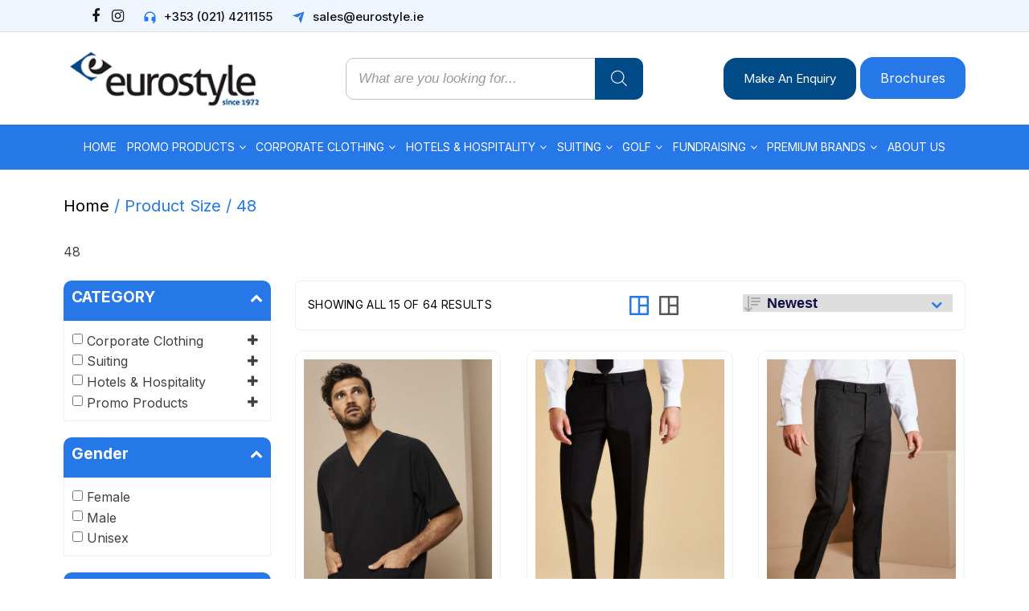

--- FILE ---
content_type: text/html; charset=UTF-8
request_url: https://eurostyle.ie/size/48-4/
body_size: 66371
content:
<!doctype html>
<html lang="en-US" prefix="og: https://ogp.me/ns#">
	<head><style>img.lazy{min-height:1px}</style><link href="https://eurostyle.ie/wp-content/plugins/w3-total-cache/pub/js/lazyload.min.js" as="script">
		<meta charset="UTF-8">
		<meta name="viewport" content="width=device-width, user-scalable=no, initial-scale=1.0, maximum-scale=1.0, minimum-scale=1.0">
		<link rel="profile" href="https://gmpg.org/xfn/11">

		<link rel="stylesheet" type="text/css" href="https://eurostyle.ie/wp-content/themes/eurostyle/css/all.css">
		<link rel="stylesheet" type="text/css" href="https://eurostyle.ie/wp-content/themes/eurostyle/css/owl.carousel.min.css">
		<link rel="stylesheet" type="text/css" href="https://eurostyle.ie/wp-content/themes/eurostyle/css/animate.css">
		<link rel="stylesheet" type="text/css" href="https://eurostyle.ie/wp-content/themes/eurostyle/css/bootstrap.min.css">
		<link rel="stylesheet" href="https://cdnjs.cloudflare.com/ajax/libs/font-awesome/4.7.0/css/font-awesome.min.css">
		<link rel="preconnect" href="https://fonts.googleapis.com">
		<link rel="preconnect" href="https://fonts.gstatic.com" crossorigin>
		<link href="https://fonts.googleapis.com/css2?family=Cormorant:ital,wght@0,300;0,400;0,500;0,600;0,700;1,300;1,400;1,500;1,600;1,700&family=Inter:wght@100;200;300;400;500;600;700;800;900&family=Montserrat:ital,wght@0,100;0,200;0,300;0,400;0,500;0,600;0,700;0,800;0,900;1,100;1,200;1,300;1,400;1,500;1,600;1,700;1,800;1,900&family=Nunito+Sans:ital,wght@0,200;0,300;0,400;0,600;0,700;0,800;0,900;1,200;1,300;1,400;1,600;1,700;1,800;1,900&family=Open+Sans:ital,wght@1,400;1,800&family=Oswald:wght@200;300;400;500;600;700&family=Playfair+Display:ital,wght@0,400;0,500;0,600;0,700;0,800;0,900;1,400;1,500;1,600;1,700;1,800;1,900&family=Sacramento&family=Source+Serif+Pro:ital,wght@0,200;0,300;0,400;0,600;0,700;0,900;1,200;1,300;1,400;1,600;1,700;1,900&family=Tinos:ital,wght@0,400;0,700;1,400;1,700&family=Vidaloka&display=swap" rel="stylesheet">
		
         

		<script type="text/javascript" src="https://eurostyle.ie/wp-content/themes/eurostyle/js/jquery.min.js"></script>
		<script type="text/javascript" src="https://eurostyle.ie/wp-content/themes/eurostyle/js/owl.carousel.min.js"></script>
		<script type="text/javascript" src="https://eurostyle.ie/wp-content/themes/eurostyle/js/bootstrap.min.js"></script>
		

		
<!-- Search Engine Optimization by Rank Math - https://rankmath.com/ -->
<title>48 Archives - Corporate Clothing Home page Promotional Products</title>
<meta name="robots" content="index, follow, max-snippet:-1, max-video-preview:-1, max-image-preview:large"/>
<link rel="canonical" href="https://eurostyle.ie/size/48-4/" />
<link rel="next" href="https://eurostyle.ie/size/48-4/page/2/" />
<meta property="og:locale" content="en_US" />
<meta property="og:type" content="article" />
<meta property="og:title" content="48 Archives - Corporate Clothing Home page Promotional Products" />
<meta property="og:description" content="&lt;p&gt;48&lt;/p&gt;" />
<meta property="og:url" content="https://eurostyle.ie/size/48-4/" />
<meta name="twitter:card" content="summary_large_image" />
<meta name="twitter:title" content="48 Archives - Corporate Clothing Home page Promotional Products" />
<meta name="twitter:description" content="&lt;p&gt;48&lt;/p&gt;" />
<meta name="twitter:label1" content="Products" />
<meta name="twitter:data1" content="64" />
<script type="application/ld+json" class="rank-math-schema">{"@context":"https://schema.org","@graph":[{"@type":"Organization","@id":"https://eurostyle.ie/#organization","name":"Corporate Clothing Home page Promotional Products"},{"@type":"WebSite","@id":"https://eurostyle.ie/#website","url":"https://eurostyle.ie","publisher":{"@id":"https://eurostyle.ie/#organization"},"inLanguage":"en-US"},{"@type":"BreadcrumbList","@id":"https://eurostyle.ie/size/48-4/#breadcrumb","itemListElement":[{"@type":"ListItem","position":"1","item":{"@id":"https://eurostyle.ie","name":"Home"}},{"@type":"ListItem","position":"2","item":{"@id":"https://eurostyle.ie/size/48-4/","name":"48"}}]},{"@type":"CollectionPage","@id":"https://eurostyle.ie/size/48-4/#webpage","url":"https://eurostyle.ie/size/48-4/","name":"48 Archives - Corporate Clothing Home page Promotional Products","isPartOf":{"@id":"https://eurostyle.ie/#website"},"inLanguage":"en-US","breadcrumb":{"@id":"https://eurostyle.ie/size/48-4/#breadcrumb"}}]}</script>
<!-- /Rank Math WordPress SEO plugin -->

<link rel="alternate" type="application/rss+xml" title="Corporate Clothing Home page Promotional Products &raquo; Feed" href="https://eurostyle.ie/feed/" />
<link rel="alternate" type="application/rss+xml" title="Corporate Clothing Home page Promotional Products &raquo; Comments Feed" href="https://eurostyle.ie/comments/feed/" />
<link rel="alternate" type="application/rss+xml" title="Corporate Clothing Home page Promotional Products &raquo; 48 Size Feed" href="https://eurostyle.ie/size/48-4/feed/" />
<style id='wp-img-auto-sizes-contain-inline-css'>
img:is([sizes=auto i],[sizes^="auto," i]){contain-intrinsic-size:3000px 1500px}
/*# sourceURL=wp-img-auto-sizes-contain-inline-css */
</style>
<link rel='stylesheet' id='cf7ic_style-css' href='https://eurostyle.ie/wp-content/plugins/contact-form-7-image-captcha/css/cf7ic-style.css?ver=3.3.7' media='all' />
<link rel='stylesheet' id='font-awesome-css' href='https://eurostyle.ie/wp-content/plugins/woocommerce-ajax-filters/berocket/assets/css/font-awesome.min.css?ver=6.9' media='all' />
<link rel='stylesheet' id='berocket_lgv_style-css' href='https://eurostyle.ie/wp-content/plugins/gridlist-view-for-woocommerce/css/shop_lgv.css?ver=1.1.8' media='all' />
<link rel='stylesheet' id='berocket_aapf_widget-style-css' href='https://eurostyle.ie/wp-content/plugins/woocommerce-ajax-filters/assets/frontend/css/fullmain.min.css?ver=3.1.9.6' media='all' />
<style id='wp-emoji-styles-inline-css'>

	img.wp-smiley, img.emoji {
		display: inline !important;
		border: none !important;
		box-shadow: none !important;
		height: 1em !important;
		width: 1em !important;
		margin: 0 0.07em !important;
		vertical-align: -0.1em !important;
		background: none !important;
		padding: 0 !important;
	}
/*# sourceURL=wp-emoji-styles-inline-css */
</style>
<style id='wp-block-library-inline-css'>
:root{--wp-block-synced-color:#7a00df;--wp-block-synced-color--rgb:122,0,223;--wp-bound-block-color:var(--wp-block-synced-color);--wp-editor-canvas-background:#ddd;--wp-admin-theme-color:#007cba;--wp-admin-theme-color--rgb:0,124,186;--wp-admin-theme-color-darker-10:#006ba1;--wp-admin-theme-color-darker-10--rgb:0,107,160.5;--wp-admin-theme-color-darker-20:#005a87;--wp-admin-theme-color-darker-20--rgb:0,90,135;--wp-admin-border-width-focus:2px}@media (min-resolution:192dpi){:root{--wp-admin-border-width-focus:1.5px}}.wp-element-button{cursor:pointer}:root .has-very-light-gray-background-color{background-color:#eee}:root .has-very-dark-gray-background-color{background-color:#313131}:root .has-very-light-gray-color{color:#eee}:root .has-very-dark-gray-color{color:#313131}:root .has-vivid-green-cyan-to-vivid-cyan-blue-gradient-background{background:linear-gradient(135deg,#00d084,#0693e3)}:root .has-purple-crush-gradient-background{background:linear-gradient(135deg,#34e2e4,#4721fb 50%,#ab1dfe)}:root .has-hazy-dawn-gradient-background{background:linear-gradient(135deg,#faaca8,#dad0ec)}:root .has-subdued-olive-gradient-background{background:linear-gradient(135deg,#fafae1,#67a671)}:root .has-atomic-cream-gradient-background{background:linear-gradient(135deg,#fdd79a,#004a59)}:root .has-nightshade-gradient-background{background:linear-gradient(135deg,#330968,#31cdcf)}:root .has-midnight-gradient-background{background:linear-gradient(135deg,#020381,#2874fc)}:root{--wp--preset--font-size--normal:16px;--wp--preset--font-size--huge:42px}.has-regular-font-size{font-size:1em}.has-larger-font-size{font-size:2.625em}.has-normal-font-size{font-size:var(--wp--preset--font-size--normal)}.has-huge-font-size{font-size:var(--wp--preset--font-size--huge)}.has-text-align-center{text-align:center}.has-text-align-left{text-align:left}.has-text-align-right{text-align:right}.has-fit-text{white-space:nowrap!important}#end-resizable-editor-section{display:none}.aligncenter{clear:both}.items-justified-left{justify-content:flex-start}.items-justified-center{justify-content:center}.items-justified-right{justify-content:flex-end}.items-justified-space-between{justify-content:space-between}.screen-reader-text{border:0;clip-path:inset(50%);height:1px;margin:-1px;overflow:hidden;padding:0;position:absolute;width:1px;word-wrap:normal!important}.screen-reader-text:focus{background-color:#ddd;clip-path:none;color:#444;display:block;font-size:1em;height:auto;left:5px;line-height:normal;padding:15px 23px 14px;text-decoration:none;top:5px;width:auto;z-index:100000}html :where(.has-border-color){border-style:solid}html :where([style*=border-top-color]){border-top-style:solid}html :where([style*=border-right-color]){border-right-style:solid}html :where([style*=border-bottom-color]){border-bottom-style:solid}html :where([style*=border-left-color]){border-left-style:solid}html :where([style*=border-width]){border-style:solid}html :where([style*=border-top-width]){border-top-style:solid}html :where([style*=border-right-width]){border-right-style:solid}html :where([style*=border-bottom-width]){border-bottom-style:solid}html :where([style*=border-left-width]){border-left-style:solid}html :where(img[class*=wp-image-]){height:auto;max-width:100%}:where(figure){margin:0 0 1em}html :where(.is-position-sticky){--wp-admin--admin-bar--position-offset:var(--wp-admin--admin-bar--height,0px)}@media screen and (max-width:600px){html :where(.is-position-sticky){--wp-admin--admin-bar--position-offset:0px}}

/*# sourceURL=wp-block-library-inline-css */
</style><link rel='stylesheet' id='wc-blocks-style-css' href='https://eurostyle.ie/wp-content/plugins/woocommerce/assets/client/blocks/wc-blocks.css?ver=wc-10.4.3' media='all' />
<style id='global-styles-inline-css'>
:root{--wp--preset--aspect-ratio--square: 1;--wp--preset--aspect-ratio--4-3: 4/3;--wp--preset--aspect-ratio--3-4: 3/4;--wp--preset--aspect-ratio--3-2: 3/2;--wp--preset--aspect-ratio--2-3: 2/3;--wp--preset--aspect-ratio--16-9: 16/9;--wp--preset--aspect-ratio--9-16: 9/16;--wp--preset--color--black: #000000;--wp--preset--color--cyan-bluish-gray: #abb8c3;--wp--preset--color--white: #ffffff;--wp--preset--color--pale-pink: #f78da7;--wp--preset--color--vivid-red: #cf2e2e;--wp--preset--color--luminous-vivid-orange: #ff6900;--wp--preset--color--luminous-vivid-amber: #fcb900;--wp--preset--color--light-green-cyan: #7bdcb5;--wp--preset--color--vivid-green-cyan: #00d084;--wp--preset--color--pale-cyan-blue: #8ed1fc;--wp--preset--color--vivid-cyan-blue: #0693e3;--wp--preset--color--vivid-purple: #9b51e0;--wp--preset--gradient--vivid-cyan-blue-to-vivid-purple: linear-gradient(135deg,rgb(6,147,227) 0%,rgb(155,81,224) 100%);--wp--preset--gradient--light-green-cyan-to-vivid-green-cyan: linear-gradient(135deg,rgb(122,220,180) 0%,rgb(0,208,130) 100%);--wp--preset--gradient--luminous-vivid-amber-to-luminous-vivid-orange: linear-gradient(135deg,rgb(252,185,0) 0%,rgb(255,105,0) 100%);--wp--preset--gradient--luminous-vivid-orange-to-vivid-red: linear-gradient(135deg,rgb(255,105,0) 0%,rgb(207,46,46) 100%);--wp--preset--gradient--very-light-gray-to-cyan-bluish-gray: linear-gradient(135deg,rgb(238,238,238) 0%,rgb(169,184,195) 100%);--wp--preset--gradient--cool-to-warm-spectrum: linear-gradient(135deg,rgb(74,234,220) 0%,rgb(151,120,209) 20%,rgb(207,42,186) 40%,rgb(238,44,130) 60%,rgb(251,105,98) 80%,rgb(254,248,76) 100%);--wp--preset--gradient--blush-light-purple: linear-gradient(135deg,rgb(255,206,236) 0%,rgb(152,150,240) 100%);--wp--preset--gradient--blush-bordeaux: linear-gradient(135deg,rgb(254,205,165) 0%,rgb(254,45,45) 50%,rgb(107,0,62) 100%);--wp--preset--gradient--luminous-dusk: linear-gradient(135deg,rgb(255,203,112) 0%,rgb(199,81,192) 50%,rgb(65,88,208) 100%);--wp--preset--gradient--pale-ocean: linear-gradient(135deg,rgb(255,245,203) 0%,rgb(182,227,212) 50%,rgb(51,167,181) 100%);--wp--preset--gradient--electric-grass: linear-gradient(135deg,rgb(202,248,128) 0%,rgb(113,206,126) 100%);--wp--preset--gradient--midnight: linear-gradient(135deg,rgb(2,3,129) 0%,rgb(40,116,252) 100%);--wp--preset--font-size--small: 13px;--wp--preset--font-size--medium: 20px;--wp--preset--font-size--large: 36px;--wp--preset--font-size--x-large: 42px;--wp--preset--spacing--20: 0.44rem;--wp--preset--spacing--30: 0.67rem;--wp--preset--spacing--40: 1rem;--wp--preset--spacing--50: 1.5rem;--wp--preset--spacing--60: 2.25rem;--wp--preset--spacing--70: 3.38rem;--wp--preset--spacing--80: 5.06rem;--wp--preset--shadow--natural: 6px 6px 9px rgba(0, 0, 0, 0.2);--wp--preset--shadow--deep: 12px 12px 50px rgba(0, 0, 0, 0.4);--wp--preset--shadow--sharp: 6px 6px 0px rgba(0, 0, 0, 0.2);--wp--preset--shadow--outlined: 6px 6px 0px -3px rgb(255, 255, 255), 6px 6px rgb(0, 0, 0);--wp--preset--shadow--crisp: 6px 6px 0px rgb(0, 0, 0);}:where(.is-layout-flex){gap: 0.5em;}:where(.is-layout-grid){gap: 0.5em;}body .is-layout-flex{display: flex;}.is-layout-flex{flex-wrap: wrap;align-items: center;}.is-layout-flex > :is(*, div){margin: 0;}body .is-layout-grid{display: grid;}.is-layout-grid > :is(*, div){margin: 0;}:where(.wp-block-columns.is-layout-flex){gap: 2em;}:where(.wp-block-columns.is-layout-grid){gap: 2em;}:where(.wp-block-post-template.is-layout-flex){gap: 1.25em;}:where(.wp-block-post-template.is-layout-grid){gap: 1.25em;}.has-black-color{color: var(--wp--preset--color--black) !important;}.has-cyan-bluish-gray-color{color: var(--wp--preset--color--cyan-bluish-gray) !important;}.has-white-color{color: var(--wp--preset--color--white) !important;}.has-pale-pink-color{color: var(--wp--preset--color--pale-pink) !important;}.has-vivid-red-color{color: var(--wp--preset--color--vivid-red) !important;}.has-luminous-vivid-orange-color{color: var(--wp--preset--color--luminous-vivid-orange) !important;}.has-luminous-vivid-amber-color{color: var(--wp--preset--color--luminous-vivid-amber) !important;}.has-light-green-cyan-color{color: var(--wp--preset--color--light-green-cyan) !important;}.has-vivid-green-cyan-color{color: var(--wp--preset--color--vivid-green-cyan) !important;}.has-pale-cyan-blue-color{color: var(--wp--preset--color--pale-cyan-blue) !important;}.has-vivid-cyan-blue-color{color: var(--wp--preset--color--vivid-cyan-blue) !important;}.has-vivid-purple-color{color: var(--wp--preset--color--vivid-purple) !important;}.has-black-background-color{background-color: var(--wp--preset--color--black) !important;}.has-cyan-bluish-gray-background-color{background-color: var(--wp--preset--color--cyan-bluish-gray) !important;}.has-white-background-color{background-color: var(--wp--preset--color--white) !important;}.has-pale-pink-background-color{background-color: var(--wp--preset--color--pale-pink) !important;}.has-vivid-red-background-color{background-color: var(--wp--preset--color--vivid-red) !important;}.has-luminous-vivid-orange-background-color{background-color: var(--wp--preset--color--luminous-vivid-orange) !important;}.has-luminous-vivid-amber-background-color{background-color: var(--wp--preset--color--luminous-vivid-amber) !important;}.has-light-green-cyan-background-color{background-color: var(--wp--preset--color--light-green-cyan) !important;}.has-vivid-green-cyan-background-color{background-color: var(--wp--preset--color--vivid-green-cyan) !important;}.has-pale-cyan-blue-background-color{background-color: var(--wp--preset--color--pale-cyan-blue) !important;}.has-vivid-cyan-blue-background-color{background-color: var(--wp--preset--color--vivid-cyan-blue) !important;}.has-vivid-purple-background-color{background-color: var(--wp--preset--color--vivid-purple) !important;}.has-black-border-color{border-color: var(--wp--preset--color--black) !important;}.has-cyan-bluish-gray-border-color{border-color: var(--wp--preset--color--cyan-bluish-gray) !important;}.has-white-border-color{border-color: var(--wp--preset--color--white) !important;}.has-pale-pink-border-color{border-color: var(--wp--preset--color--pale-pink) !important;}.has-vivid-red-border-color{border-color: var(--wp--preset--color--vivid-red) !important;}.has-luminous-vivid-orange-border-color{border-color: var(--wp--preset--color--luminous-vivid-orange) !important;}.has-luminous-vivid-amber-border-color{border-color: var(--wp--preset--color--luminous-vivid-amber) !important;}.has-light-green-cyan-border-color{border-color: var(--wp--preset--color--light-green-cyan) !important;}.has-vivid-green-cyan-border-color{border-color: var(--wp--preset--color--vivid-green-cyan) !important;}.has-pale-cyan-blue-border-color{border-color: var(--wp--preset--color--pale-cyan-blue) !important;}.has-vivid-cyan-blue-border-color{border-color: var(--wp--preset--color--vivid-cyan-blue) !important;}.has-vivid-purple-border-color{border-color: var(--wp--preset--color--vivid-purple) !important;}.has-vivid-cyan-blue-to-vivid-purple-gradient-background{background: var(--wp--preset--gradient--vivid-cyan-blue-to-vivid-purple) !important;}.has-light-green-cyan-to-vivid-green-cyan-gradient-background{background: var(--wp--preset--gradient--light-green-cyan-to-vivid-green-cyan) !important;}.has-luminous-vivid-amber-to-luminous-vivid-orange-gradient-background{background: var(--wp--preset--gradient--luminous-vivid-amber-to-luminous-vivid-orange) !important;}.has-luminous-vivid-orange-to-vivid-red-gradient-background{background: var(--wp--preset--gradient--luminous-vivid-orange-to-vivid-red) !important;}.has-very-light-gray-to-cyan-bluish-gray-gradient-background{background: var(--wp--preset--gradient--very-light-gray-to-cyan-bluish-gray) !important;}.has-cool-to-warm-spectrum-gradient-background{background: var(--wp--preset--gradient--cool-to-warm-spectrum) !important;}.has-blush-light-purple-gradient-background{background: var(--wp--preset--gradient--blush-light-purple) !important;}.has-blush-bordeaux-gradient-background{background: var(--wp--preset--gradient--blush-bordeaux) !important;}.has-luminous-dusk-gradient-background{background: var(--wp--preset--gradient--luminous-dusk) !important;}.has-pale-ocean-gradient-background{background: var(--wp--preset--gradient--pale-ocean) !important;}.has-electric-grass-gradient-background{background: var(--wp--preset--gradient--electric-grass) !important;}.has-midnight-gradient-background{background: var(--wp--preset--gradient--midnight) !important;}.has-small-font-size{font-size: var(--wp--preset--font-size--small) !important;}.has-medium-font-size{font-size: var(--wp--preset--font-size--medium) !important;}.has-large-font-size{font-size: var(--wp--preset--font-size--large) !important;}.has-x-large-font-size{font-size: var(--wp--preset--font-size--x-large) !important;}
/*# sourceURL=global-styles-inline-css */
</style>

<style id='classic-theme-styles-inline-css'>
/*! This file is auto-generated */
.wp-block-button__link{color:#fff;background-color:#32373c;border-radius:9999px;box-shadow:none;text-decoration:none;padding:calc(.667em + 2px) calc(1.333em + 2px);font-size:1.125em}.wp-block-file__button{background:#32373c;color:#fff;text-decoration:none}
/*# sourceURL=/wp-includes/css/classic-themes.min.css */
</style>
<link rel='stylesheet' id='contact-form-7-css' href='https://eurostyle.ie/wp-content/plugins/contact-form-7/includes/css/styles.css?ver=6.1.4' media='all' />
<link rel='stylesheet' id='woocommerce-layout-css' href='https://eurostyle.ie/wp-content/plugins/woocommerce/assets/css/woocommerce-layout.css?ver=10.4.3' media='all' />
<link rel='stylesheet' id='woocommerce-smallscreen-css' href='https://eurostyle.ie/wp-content/plugins/woocommerce/assets/css/woocommerce-smallscreen.css?ver=10.4.3' media='only screen and (max-width: 767px)' />
<link rel='stylesheet' id='woocommerce-general-css' href='https://eurostyle.ie/wp-content/plugins/woocommerce/assets/css/woocommerce.css?ver=10.4.3' media='all' />
<style id='woocommerce-inline-inline-css'>
.woocommerce form .form-row .required { visibility: visible; }
/*# sourceURL=woocommerce-inline-inline-css */
</style>
<link rel='stylesheet' id='woo-variation-swatches-css' href='https://eurostyle.ie/wp-content/plugins/woo-variation-swatches/assets/css/frontend.min.css?ver=1751630312' media='all' />
<style id='woo-variation-swatches-inline-css'>
:root {
--wvs-tick:url("data:image/svg+xml;utf8,%3Csvg filter='drop-shadow(0px 0px 2px rgb(0 0 0 / .8))' xmlns='http://www.w3.org/2000/svg'  viewBox='0 0 30 30'%3E%3Cpath fill='none' stroke='%23ffffff' stroke-linecap='round' stroke-linejoin='round' stroke-width='4' d='M4 16L11 23 27 7'/%3E%3C/svg%3E");

--wvs-cross:url("data:image/svg+xml;utf8,%3Csvg filter='drop-shadow(0px 0px 5px rgb(255 255 255 / .6))' xmlns='http://www.w3.org/2000/svg' width='72px' height='72px' viewBox='0 0 24 24'%3E%3Cpath fill='none' stroke='%23ff0000' stroke-linecap='round' stroke-width='0.6' d='M5 5L19 19M19 5L5 19'/%3E%3C/svg%3E");
--wvs-single-product-item-width:30px;
--wvs-single-product-item-height:30px;
--wvs-single-product-item-font-size:16px}
/*# sourceURL=woo-variation-swatches-inline-css */
</style>
<link rel='stylesheet' id='dgwt-wcas-style-css' href='https://eurostyle.ie/wp-content/plugins/ajax-search-for-woocommerce/assets/css/style.min.css?ver=1.32.2' media='all' />
<link rel='stylesheet' id='eurostyle-style-css' href='https://eurostyle.ie/wp-content/themes/eurostyle/style.css?ver=1.0.0' media='all' />
<link rel='stylesheet' id='select2-css' href='https://eurostyle.ie/wp-content/plugins/woocommerce-ajax-filters/assets/frontend/css/select2.min.css?ver=6.9' media='all' />
<link rel='stylesheet' id='thwvsf-public-style-css' href='https://eurostyle.ie/wp-content/plugins/product-variation-swatches-for-woocommerce/public/assets/css/thwvsf-public.min.css?ver=6.9' media='all' />
<style id='thwvsf-public-style-inline-css'>
.thwvsf-wrapper-ul .thwvsf-wrapper-item-li.deactive {
	        			display: none;	
	        		}

       		.thwvsf-wrapper-ul .thwvsf-wrapper-item-li.attr_swatch_design_default {
               	width: 45px; 
               	border-radius: 50px; 
               	height:  45px;
               	box-shadow: 0 0 0 1px #d1d7da; 
           	}
           	.thwvsf-wrapper-ul .thwvsf-wrapper-item-li.thwvsf-label-li.attr_swatch_design_default{
               	width: auto; 
               	height:  45px;
               	color: #000;
               	background-color: #fff;
           	}
           	.thwvsf-wrapper-ul .thwvsf-label-li.attr_swatch_design_default .thwvsf-item-span.item-span-text{
           		font-size: 16px;
           	}
			.thwvsf-wrapper-ul .thwvsf-tooltip .tooltiptext.tooltip_swatch_design_default {
					background-color: #000000;
					color : #ffffff;
			}
			.thwvsf-wrapper-ul .thwvsf-tooltip .tooltiptext.tooltip_swatch_design_default::after{
					border-color: #000000 transparent transparent;
			}
			.thwvsf-wrapper-ul .thwvsf-wrapper-item-li.attr_swatch_design_default.thwvsf-selected, .thwvsf-wrapper-ul .thwvsf-wrapper-item-li.attr_swatch_design_default.thwvsf-selected:hover{
			    -webkit-box-shadow: 0 0 0 2px #827d7d;
			    box-shadow: 0 0 0 2px #827d7d;
			}
			.thwvsf-wrapper-ul .thwvsf-wrapper-item-li.attr_swatch_design_default:hover{
				-webkit-box-shadow: 0 0 0 3px #aaaaaa;
				box-shadow: 0 0 0 3px #aaaaaa;
			}
		
			.thwvsf-wrapper-ul .thwvsf-wrapper-item-li.thwvsf-label-li.attr_swatch_design_default.thwvsf-selected:after {
				content: '';
			}
		

       		.thwvsf-wrapper-ul .thwvsf-wrapper-item-li.attr_swatch_design_1 {
               	width: 45px; 
               	border-radius: 2px; 
               	height:  45px;
               	box-shadow: 0 0 0 1px #d1d7da; 
           	}
           	.thwvsf-wrapper-ul .thwvsf-wrapper-item-li.thwvsf-label-li.attr_swatch_design_1{
               	width: auto; 
               	height:  45px;
               	color: #000;
               	background-color: #fff;
           	}
           	.thwvsf-wrapper-ul .thwvsf-label-li.attr_swatch_design_1 .thwvsf-item-span.item-span-text{
           		font-size: 16px;
           	}
			.thwvsf-wrapper-ul .thwvsf-tooltip .tooltiptext.tooltip_swatch_design_1 {
					background-color: #000000;
					color : #ffffff;
			}
			.thwvsf-wrapper-ul .thwvsf-tooltip .tooltiptext.tooltip_swatch_design_1::after{
					border-color: #000000 transparent transparent;
			}
			.thwvsf-wrapper-ul .thwvsf-wrapper-item-li.attr_swatch_design_1.thwvsf-selected, .thwvsf-wrapper-ul .thwvsf-wrapper-item-li.attr_swatch_design_1.thwvsf-selected:hover{
			    -webkit-box-shadow: 0 0 0 2px #827d7d;
			    box-shadow: 0 0 0 2px #827d7d;
			}
			.thwvsf-wrapper-ul .thwvsf-wrapper-item-li.attr_swatch_design_1:hover{
				-webkit-box-shadow: 0 0 0 3px #aaaaaa;
				box-shadow: 0 0 0 3px #aaaaaa;
			}
		
			.thwvsf-wrapper-ul .thwvsf-wrapper-item-li.thwvsf-label-li.attr_swatch_design_1.thwvsf-selected:after {
				content: '';
			}
		

       		.thwvsf-wrapper-ul .thwvsf-wrapper-item-li.attr_swatch_design_2 {
               	width: 45px; 
               	border-radius: 2px; 
               	height:  45px;
               	box-shadow: 0 0 0 1px #d1d7da; 
           	}
           	.thwvsf-wrapper-ul .thwvsf-wrapper-item-li.thwvsf-label-li.attr_swatch_design_2{
               	width: auto; 
               	height:  45px;
               	color: #000;
               	background-color: #fff;
           	}
           	.thwvsf-wrapper-ul .thwvsf-label-li.attr_swatch_design_2 .thwvsf-item-span.item-span-text{
           		font-size: 16px;
           	}
			.thwvsf-wrapper-ul .thwvsf-tooltip .tooltiptext.tooltip_swatch_design_2 {
					background-color: #000000;
					color : #ffffff;
			}
			.thwvsf-wrapper-ul .thwvsf-tooltip .tooltiptext.tooltip_swatch_design_2::after{
					border-color: #000000 transparent transparent;
			}
			.thwvsf-wrapper-ul .thwvsf-wrapper-item-li.attr_swatch_design_2.thwvsf-selected, .thwvsf-wrapper-ul .thwvsf-wrapper-item-li.attr_swatch_design_2.thwvsf-selected:hover{
			    -webkit-box-shadow: 0 0 0 2px #827d7d;
			    box-shadow: 0 0 0 2px #827d7d;
			}
			.thwvsf-wrapper-ul .thwvsf-wrapper-item-li.attr_swatch_design_2:hover{
				-webkit-box-shadow: 0 0 0 3px #aaaaaa;
				box-shadow: 0 0 0 3px #aaaaaa;
			}
		
			.thwvsf-wrapper-ul .thwvsf-wrapper-item-li.thwvsf-label-li.attr_swatch_design_2.thwvsf-selected:after {
				content: '';
			}
		

       		.thwvsf-wrapper-ul .thwvsf-wrapper-item-li.attr_swatch_design_3 {
               	width: 45px; 
               	border-radius: 2px; 
               	height:  45px;
               	box-shadow: 0 0 0 1px #d1d7da; 
           	}
           	.thwvsf-wrapper-ul .thwvsf-wrapper-item-li.thwvsf-label-li.attr_swatch_design_3{
               	width: auto; 
               	height:  45px;
               	color: #000;
               	background-color: #fff;
           	}
           	.thwvsf-wrapper-ul .thwvsf-label-li.attr_swatch_design_3 .thwvsf-item-span.item-span-text{
           		font-size: 16px;
           	}
			.thwvsf-wrapper-ul .thwvsf-tooltip .tooltiptext.tooltip_swatch_design_3 {
					background-color: #000000;
					color : #ffffff;
			}
			.thwvsf-wrapper-ul .thwvsf-tooltip .tooltiptext.tooltip_swatch_design_3::after{
					border-color: #000000 transparent transparent;
			}
			.thwvsf-wrapper-ul .thwvsf-wrapper-item-li.attr_swatch_design_3.thwvsf-selected, .thwvsf-wrapper-ul .thwvsf-wrapper-item-li.attr_swatch_design_3.thwvsf-selected:hover{
			    -webkit-box-shadow: 0 0 0 2px #827d7d;
			    box-shadow: 0 0 0 2px #827d7d;
			}
			.thwvsf-wrapper-ul .thwvsf-wrapper-item-li.attr_swatch_design_3:hover{
				-webkit-box-shadow: 0 0 0 3px #aaaaaa;
				box-shadow: 0 0 0 3px #aaaaaa;
			}
		
				.thwvsf-wrapper-ul .thwvsf-wrapper-item-li.attr_swatch_design_3.thwvsf-selected:after {

					content: '\2714';
	    			display: block;
	    			position: absolute;
	    			color: #ffffff ;
	    			font-size:15px;
	    			text-align:center;
				}
			
			.thwvsf-wrapper-ul .thwvsf-wrapper-item-li.thwvsf-label-li.attr_swatch_design_3.thwvsf-selected:after {
				content: '';
			}
		
/*# sourceURL=thwvsf-public-style-inline-css */
</style>
<script type="text/template" id="tmpl-variation-template">
	<div class="woocommerce-variation-description">{{{ data.variation.variation_description }}}</div>
	<!-- <div class="woocommerce-variation-price">{{{ data.variation.price_html }}}</div> -->
	<!-- <div class="woocommerce-variation-availability">{{{ data.variation.availability_html }}}</div> -->
</script>
<script type="text/template" id="tmpl-unavailable-variation-template">
	<p>Sorry, this product is unavailable. Please choose a different combination.</p>
</script>
<script src="https://eurostyle.ie/wp-includes/js/jquery/jquery.min.js?ver=3.7.1" id="jquery-core-js"></script>
<script src="https://eurostyle.ie/wp-includes/js/jquery/jquery-migrate.min.js?ver=3.4.1" id="jquery-migrate-js"></script>
<script src="https://eurostyle.ie/wp-content/plugins/gridlist-view-for-woocommerce/js/jquery.cookie.js?ver=1.1.8" id="berocket_jquery_cookie-js"></script>
<script id="berocket_lgv_grid_list-js-extra">
var lgv_options = {"default_style":"grid","mobile_default_style":"grid","max_mobile_width":"768","user_func":{"before_style_set":"","after_style_set":"","after_style_list":"","after_style_grid":"","before_get_cookie":"","after_get_cookie":"","before_buttons_reselect":"","after_buttons_reselect":"","before_product_reselect":"","after_product_reselect":"","before_page_reload":"","before_ajax_product_reload":"","after_ajax_product_reload":""},"style_on_pages":{"pages":false,"mobile_pages":false,"desktop_pages":false}};
//# sourceURL=berocket_lgv_grid_list-js-extra
</script>
<script src="https://eurostyle.ie/wp-content/plugins/gridlist-view-for-woocommerce/js/grid_view.js?ver=1.1.8" id="berocket_lgv_grid_list-js"></script>
<script src="https://eurostyle.ie/wp-content/plugins/woocommerce/assets/js/jquery-blockui/jquery.blockUI.min.js?ver=2.7.0-wc.10.4.3" id="wc-jquery-blockui-js" data-wp-strategy="defer"></script>
<script id="wc-add-to-cart-js-extra">
var wc_add_to_cart_params = {"ajax_url":"/wp-admin/admin-ajax.php","wc_ajax_url":"/?wc-ajax=%%endpoint%%","i18n_view_cart":"View cart","cart_url":"https://eurostyle.ie/cart/","is_cart":"","cart_redirect_after_add":"no"};
//# sourceURL=wc-add-to-cart-js-extra
</script>
<script src="https://eurostyle.ie/wp-content/plugins/woocommerce/assets/js/frontend/add-to-cart.min.js?ver=10.4.3" id="wc-add-to-cart-js" defer data-wp-strategy="defer"></script>
<script src="https://eurostyle.ie/wp-content/plugins/woocommerce/assets/js/js-cookie/js.cookie.min.js?ver=2.1.4-wc.10.4.3" id="wc-js-cookie-js" defer data-wp-strategy="defer"></script>
<script id="woocommerce-js-extra">
var woocommerce_params = {"ajax_url":"/wp-admin/admin-ajax.php","wc_ajax_url":"/?wc-ajax=%%endpoint%%","i18n_password_show":"Show password","i18n_password_hide":"Hide password"};
//# sourceURL=woocommerce-js-extra
</script>
<script src="https://eurostyle.ie/wp-content/plugins/woocommerce/assets/js/frontend/woocommerce.min.js?ver=10.4.3" id="woocommerce-js" defer data-wp-strategy="defer"></script>
<script src="https://eurostyle.ie/wp-includes/js/underscore.min.js?ver=1.13.7" id="underscore-js"></script>
<script id="wp-util-js-extra">
var _wpUtilSettings = {"ajax":{"url":"/wp-admin/admin-ajax.php"}};
//# sourceURL=wp-util-js-extra
</script>
<script src="https://eurostyle.ie/wp-includes/js/wp-util.min.js?ver=6.9" id="wp-util-js"></script>
<link rel="https://api.w.org/" href="https://eurostyle.ie/wp-json/" /><link rel="EditURI" type="application/rsd+xml" title="RSD" href="https://eurostyle.ie/xmlrpc.php?rsd" />
<meta name="generator" content="WordPress 6.9" />
        <style>
                                        div.berocket_lgv_widget a.berocket_lgv_button{
                    width: 2em; height: 2em; font-size: 1em; line-height: 2em; color: rgb(51, 51, 51); border-radius: 5px; background: linear-gradient(rgb(255, 255, 255), rgb(220, 220, 220)) rgb(255, 255, 255); border-width: 0px; border-color: rgb(0, 0, 0); box-shadow: rgb(0, 0, 0) 0px 0px 0px 1px inset, rgb(0, 0, 0) 0px 1px 1px 0px;                }
                                div.berocket_lgv_widget a.berocket_lgv_button:hover{
                    width: 2em; height: 2em; font-size: 1em; line-height: 2em; color: rgb(51, 51, 51); border-radius: 5px; background: linear-gradient(rgb(220, 220, 220), rgb(255, 255, 255)) rgb(220, 220, 220); border-width: 0px; border-color: rgb(0, 0, 0); box-shadow: rgb(0, 0, 0) 0px 0px 0px 1px inset, rgb(0, 0, 0) 0px 1px 1px 0px;                }
                                div.berocket_lgv_widget a.berocket_lgv_button.selected{
                    width: 2em; height: 2em; font-size: 1em; line-height: 2em; color: rgb(51, 51, 51); border-radius: 5px; background: linear-gradient(rgb(220, 220, 220), rgb(255, 255, 255)) rgb(220, 220, 220); border-width: 0px; border-color: rgb(0, 0, 0); box-shadow: rgb(0, 0, 0) 0px 0px 0px 1px inset, rgb(0, 0, 0) 0px 1px 3px 0px inset, rgb(0, 0, 0) 0px 1px 2px 0px;                }
                    </style>
        		<style>
			.dgwt-wcas-ico-magnifier,.dgwt-wcas-ico-magnifier-handler{max-width:20px}.dgwt-wcas-search-wrapp{max-width:600px}		</style>
			<noscript><style>.woocommerce-product-gallery{ opacity: 1 !important; }</style></noscript>
	<link rel="icon" href="https://eurostyle.ie/wp-content/uploads/2022/05/Untitled-2.png" sizes="32x32" />
<link rel="icon" href="https://eurostyle.ie/wp-content/uploads/2022/05/Untitled-2.png" sizes="192x192" />
<link rel="apple-touch-icon" href="https://eurostyle.ie/wp-content/uploads/2022/05/Untitled-2.png" />
<meta name="msapplication-TileImage" content="https://eurostyle.ie/wp-content/uploads/2022/05/Untitled-2.png" />
		<style id="wp-custom-css">
			.woocommerce ul.products li.product a img{aspect-ratio: 1/1;padding: 10px;}
mark.count {
    display: none;
}
.woocommerce ul.products li.product a img {
   
}

.woocommerce div.product .stock.out-of-stock {
    display: none;
}
.single-product .product .cart {
    display: block !important;
}


		</style>
				<!-- BEGIN GOOGLE UNIVERSAL ANALYTICS CODE -->
        <script type="text/javascript">
        //<![CDATA[
            (function(i,s,o,g,r,a,m){i['GoogleAnalyticsObject']=r;i[r]=i[r]||function(){
            (i[r].q=i[r].q||[]).push(arguments)},i[r].l=1*new Date();a=s.createElement(o),
            m=s.getElementsByTagName(o)[0];a.async=1;a.src=g;m.parentNode.insertBefore(a,m)
            })(window,document,'script','//www.google-analytics.com/analytics.js','ga');

            
ga('create', 'UA-142750025-1', 'auto');

ga('send', 'pageview');
            
        //]]>
        </script>
        <!-- END GOOGLE UNIVERSAL ANALYTICS CODE -->
	</head>

	<body class="archive tax-pa_size term-48-4 term-10257 wp-theme-eurostyle theme-eurostyle woocommerce woocommerce-page woocommerce-no-js woo-variation-swatches wvs-behavior-blur wvs-theme-eurostyle wvs-show-label wvs-tooltip hfeed">
						<div id="page" class="site">
			<a class="skip-link screen-reader-text" href="#primary">Skip to content</a>

			<header id="masthead" class="site-header">
				<div class="site-branding">
					<div class="top_header">
						<div class="container">
							<div class="row">

																<div class="col-12 text-right">
									<div class="address-details">
										<ul>
											<li>
												<div class="socl_f socl_rpt_h">
													<a href="https://www.facebook.com/EurostyleLtd/" target="_blank"><i class="fa fa-facebook"></i></a>
												</div>
												<div class="socl_e socl_rpt_h">
													<a href="https://www.instagram.com/eurostyleltd/" target="_blank"><i class="fa fa-instagram"></i></a>
												</div>
											</li>	

											<li>
												<img class="lazy" alt="image" src="data:image/svg+xml,%3Csvg%20xmlns='http://www.w3.org/2000/svg'%20viewBox='0%200%2015%2015'%3E%3C/svg%3E" data-src="https://eurostyle.ie/wp-content/themes/eurostyle/images/phone.svg" width="15" height="15" /><a href="tel:+3530214211155">+353 (021) 4211155</a>
											</li>
											<li>
												<img class="lazy" alt="image" src="data:image/svg+xml,%3Csvg%20xmlns='http://www.w3.org/2000/svg'%20viewBox='0%200%2015%2015'%3E%3C/svg%3E" data-src="https://eurostyle.ie/wp-content/themes/eurostyle/images/mail.svg" width="15" height="15"  /><a href="mailto:sales@eurostyle.ie">sales@eurostyle.ie</a>
											</li>
										</ul>
									</div>
								</div>
							    							</div>
						</div>
					</div>
					<div class="header_sect_md">
						<div class="container">
														<div class="main_box">
								<div class="logo_sect">
									<a href="https://eurostyle.ie"><img class="lazy" alt="image" src="data:image/svg+xml,%3Csvg%20xmlns='http://www.w3.org/2000/svg'%20viewBox='0%200%20250%2075'%3E%3C/svg%3E" data-src="https://eurostyle.ie/wp-content/uploads/2022/04/logo.png" width="250" height="75"  /></a>
								</div>
								<div class="sech_sect sech_innr_sect">
									<div  class="dgwt-wcas-search-wrapp dgwt-wcas-has-submit woocommerce dgwt-wcas-style-solaris js-dgwt-wcas-layout-icon-flexible dgwt-wcas-layout-icon-flexible js-dgwt-wcas-mobile-overlay-enabled">
							<svg class="dgwt-wcas-loader-circular dgwt-wcas-icon-preloader" viewBox="25 25 50 50">
					<circle class="dgwt-wcas-loader-circular-path" cx="50" cy="50" r="20" fill="none"
						 stroke-miterlimit="10"/>
				</svg>
						<a href="#"  class="dgwt-wcas-search-icon js-dgwt-wcas-search-icon-handler" aria-label="Open search bar">				<svg
					class="dgwt-wcas-ico-magnifier-handler" xmlns="http://www.w3.org/2000/svg"
					xmlns:xlink="http://www.w3.org/1999/xlink" x="0px" y="0px"
					viewBox="0 0 51.539 51.361" xml:space="preserve">
					<path 						d="M51.539,49.356L37.247,35.065c3.273-3.74,5.272-8.623,5.272-13.983c0-11.742-9.518-21.26-21.26-21.26 S0,9.339,0,21.082s9.518,21.26,21.26,21.26c5.361,0,10.244-1.999,13.983-5.272l14.292,14.292L51.539,49.356z M2.835,21.082 c0-10.176,8.249-18.425,18.425-18.425s18.425,8.249,18.425,18.425S31.436,39.507,21.26,39.507S2.835,31.258,2.835,21.082z"/>
				</svg>
				</a>
		<div class="dgwt-wcas-search-icon-arrow"></div>
		<form class="dgwt-wcas-search-form" role="search" action="https://eurostyle.ie/" method="get">
		<div class="dgwt-wcas-sf-wrapp">
						<label class="screen-reader-text"
				for="dgwt-wcas-search-input-1">
				Products search			</label>

			<input
				id="dgwt-wcas-search-input-1"
				type="search"
				class="dgwt-wcas-search-input"
				name="s"
				value=""
				placeholder="What are you looking for..."
				autocomplete="off"
							/>
			<div class="dgwt-wcas-preloader"></div>

			<div class="dgwt-wcas-voice-search"></div>

							<button type="submit"
						aria-label="Search"
						class="dgwt-wcas-search-submit">				<svg
					class="dgwt-wcas-ico-magnifier" xmlns="http://www.w3.org/2000/svg"
					xmlns:xlink="http://www.w3.org/1999/xlink" x="0px" y="0px"
					viewBox="0 0 51.539 51.361" xml:space="preserve">
					<path 						d="M51.539,49.356L37.247,35.065c3.273-3.74,5.272-8.623,5.272-13.983c0-11.742-9.518-21.26-21.26-21.26 S0,9.339,0,21.082s9.518,21.26,21.26,21.26c5.361,0,10.244-1.999,13.983-5.272l14.292,14.292L51.539,49.356z M2.835,21.082 c0-10.176,8.249-18.425,18.425-18.425s18.425,8.249,18.425,18.425S31.436,39.507,21.26,39.507S2.835,31.258,2.835,21.082z"/>
				</svg>
				</button>
			
			<input type="hidden" name="post_type" value="product"/>
			<input type="hidden" name="dgwt_wcas" value="1"/>

			
					</div>
	</form>
</div>
								</div>
								<div class="mak_btn">
									<div class="innr_btn_h">
										<ul>
											<li class="make_btn_inr"><a href="https://eurostyle.ie/make-an-enquiry/">Make An Enquiry</a></li>
											<li class="reqt_btn_inr">Brochures
												<div class="droupdown-inner-content" style="display:none;">
												<a href="https://eurostyle.fullcollection.com/" target="_blank">E-Brochures</a>
												<a href="https://eurostyle.ie/request-a-brochure/">
												
												Request A brochure</a>
												</div>
											</li>
										</ul>
									</div>
								</div>
							</div>
						</div>
					</div>
					<div class="menu_sect">
						<div class="container">
							<div class="row">
								<div class="col-12">
									<button class="menu-toggle for-mobile" aria-expanded="true">
										<div class="btn-shape-wrap">
											<div class="line a"></div>
											<div class="line b"></div>
											<div class="line c"></div>
										</div>

									</button>
									<nav id="site-navigation" class="main-navigation navbar">
										<div class="menu-menu-1-container"><ul id="primary-menu" class="menu"><li class='home-link for-mobile'><img class="lazy" src="data:image/svg+xml,%3Csvg%20xmlns='http://www.w3.org/2000/svg'%20viewBox='0%200%20250%2075'%3E%3C/svg%3E" data-src='https://eurostyle.ie/wp-content/uploads/2022/04/logo.png'/></li><li id="menu-item-25" class="menu-item menu-item-type-post_type menu-item-object-page menu-item-home menu-item-25"><a href="https://eurostyle.ie/">Home</a></li>
<li id="menu-item-216352" class="menu-item menu-item-type-taxonomy menu-item-object-product_cat menu-item-has-children menu-item-216352"><a href="https://eurostyle.ie/product-category/promotional-products/">Promo Products</a>
<ul class="sub-menu">
	<li id="menu-item-227958" class="menu-item menu-item-type-taxonomy menu-item-object-product_cat menu-item-has-children menu-item-227958"><a href="https://eurostyle.ie/product-category/promotional-products/drinkware/">Drinkware</a>
	<ul class="sub-menu">
		<li id="menu-item-265156" class="menu-item menu-item-type-taxonomy menu-item-object-product_cat menu-item-has-children menu-item-265156"><a href="https://eurostyle.ie/product-category/promotional-products/drinkware/branded-bottles-ireland/">Bottles</a>
		<ul class="sub-menu">
			<li id="menu-item-227956" class="menu-item menu-item-type-taxonomy menu-item-object-product_cat menu-item-227956"><a href="https://eurostyle.ie/product-category/promotional-products/drinkware/branded-bottles-ireland/branded-sport-bottles-ireland/">Sport bottles</a></li>
			<li id="menu-item-265136" class="menu-item menu-item-type-taxonomy menu-item-object-product_cat menu-item-265136"><a href="https://eurostyle.ie/product-category/promotional-products/drinkware/branded-bottles-ireland/branded-water-bottles-ireland/">Water Bottles</a></li>
			<li id="menu-item-227952" class="menu-item menu-item-type-taxonomy menu-item-object-product_cat menu-item-227952"><a href="https://eurostyle.ie/product-category/promotional-products/drinkware/branded-bottles-ireland/branded-insulated-bottles-ireland/">Insulated Bottles</a></li>
			<li id="menu-item-265157" class="menu-item menu-item-type-taxonomy menu-item-object-product_cat menu-item-265157"><a href="https://eurostyle.ie/product-category/promotional-products/drinkware/branded-bottles-ireland/branded-infuser-bottles-ireland/">Infuser Bottles</a></li>
		</ul>
</li>
		<li id="menu-item-227953" class="menu-item menu-item-type-taxonomy menu-item-object-product_cat menu-item-has-children menu-item-227953"><a href="https://eurostyle.ie/product-category/promotional-products/drinkware/branded-mugs-tumblers/">Mugs &amp; Tumblers</a>
		<ul class="sub-menu">
			<li id="menu-item-227954" class="menu-item menu-item-type-taxonomy menu-item-object-product_cat menu-item-227954"><a href="https://eurostyle.ie/product-category/promotional-products/drinkware/branded-mugs-tumblers/branded-standard-mugs-ireland/">Standard Mugs</a></li>
			<li id="menu-item-227955" class="menu-item menu-item-type-taxonomy menu-item-object-product_cat menu-item-227955"><a href="https://eurostyle.ie/product-category/promotional-products/drinkware/branded-mugs-tumblers/branded-travel-mugs-ireland/">Travel Mugs</a></li>
			<li id="menu-item-265162" class="menu-item menu-item-type-taxonomy menu-item-object-product_cat menu-item-265162"><a href="https://eurostyle.ie/product-category/promotional-products/drinkware/branded-mugs-tumblers/branded-insulated-mugs-ireland/">Insulated Mugs</a></li>
			<li id="menu-item-265161" class="menu-item menu-item-type-taxonomy menu-item-object-product_cat menu-item-265161"><a href="https://eurostyle.ie/product-category/promotional-products/drinkware/branded-mugs-tumblers/branded-cups-ireland/">Cups</a></li>
		</ul>
</li>
		<li id="menu-item-227949" class="menu-item menu-item-type-taxonomy menu-item-object-product_cat menu-item-has-children menu-item-227949"><a href="https://eurostyle.ie/product-category/promotional-products/drinkware/glasses-carafes/">Glasses &amp; Carafes</a>
		<ul class="sub-menu">
			<li id="menu-item-227951" class="menu-item menu-item-type-taxonomy menu-item-object-product_cat menu-item-227951"><a href="https://eurostyle.ie/product-category/promotional-products/drinkware/glasses-carafes/carafes/">Carafes</a></li>
			<li id="menu-item-227950" class="menu-item menu-item-type-taxonomy menu-item-object-product_cat menu-item-227950"><a href="https://eurostyle.ie/product-category/promotional-products/drinkware/glasses-carafes/glasses/">Glasses</a></li>
		</ul>
</li>
	</ul>
</li>
	<li id="menu-item-227929" class="menu-item menu-item-type-taxonomy menu-item-object-product_cat menu-item-has-children menu-item-227929"><a href="https://eurostyle.ie/product-category/promotional-products/technology/">Technology</a>
	<ul class="sub-menu">
		<li id="menu-item-227930" class="menu-item menu-item-type-taxonomy menu-item-object-product_cat menu-item-has-children menu-item-227930"><a href="https://eurostyle.ie/product-category/promotional-products/technology/audio/">Audio</a>
		<ul class="sub-menu">
			<li id="menu-item-227935" class="menu-item menu-item-type-taxonomy menu-item-object-product_cat menu-item-227935"><a href="https://eurostyle.ie/product-category/promotional-products/technology/audio/earbuds/">Earbuds</a></li>
			<li id="menu-item-227934" class="menu-item menu-item-type-taxonomy menu-item-object-product_cat menu-item-227934"><a href="https://eurostyle.ie/product-category/promotional-products/technology/audio/branded-headphones-ireland/">Headphones</a></li>
			<li id="menu-item-227931" class="menu-item menu-item-type-taxonomy menu-item-object-product_cat menu-item-227931"><a href="https://eurostyle.ie/product-category/promotional-products/technology/audio/speakers/">Speakers</a></li>
		</ul>
</li>
		<li id="menu-item-227936" class="menu-item menu-item-type-taxonomy menu-item-object-product_cat menu-item-has-children menu-item-227936"><a href="https://eurostyle.ie/product-category/promotional-products/technology/charging/">Charging</a>
		<ul class="sub-menu">
			<li id="menu-item-227937" class="menu-item menu-item-type-taxonomy menu-item-object-product_cat menu-item-227937"><a href="https://eurostyle.ie/product-category/promotional-products/technology/charging/powerbanks/">Powerbanks</a></li>
			<li id="menu-item-227938" class="menu-item menu-item-type-taxonomy menu-item-object-product_cat menu-item-227938"><a href="https://eurostyle.ie/product-category/promotional-products/technology/charging/wireless-charging/">Wireless Charging</a></li>
		</ul>
</li>
		<li id="menu-item-227942" class="menu-item menu-item-type-taxonomy menu-item-object-product_cat menu-item-has-children menu-item-227942"><a href="https://eurostyle.ie/product-category/promotional-products/technology/other-tech/">Other Tech</a>
		<ul class="sub-menu">
			<li id="menu-item-227944" class="menu-item menu-item-type-taxonomy menu-item-object-product_cat menu-item-227944"><a href="https://eurostyle.ie/product-category/promotional-products/technology/other-tech/cameras/">Cameras</a></li>
			<li id="menu-item-227945" class="menu-item menu-item-type-taxonomy menu-item-object-product_cat menu-item-227945"><a href="https://eurostyle.ie/product-category/promotional-products/technology/other-tech/computer-accessories/">Computer Accessories</a></li>
			<li id="menu-item-227943" class="menu-item menu-item-type-taxonomy menu-item-object-product_cat menu-item-227943"><a href="https://eurostyle.ie/product-category/promotional-products/technology/other-tech/gadgets/">Gadgets</a></li>
		</ul>
</li>
		<li id="menu-item-227932" class="menu-item menu-item-type-taxonomy menu-item-object-product_cat menu-item-has-children menu-item-227932"><a href="https://eurostyle.ie/product-category/promotional-products/technology/phone-tablet/">Phone &amp; Tablet</a>
		<ul class="sub-menu">
			<li id="menu-item-227947" class="menu-item menu-item-type-taxonomy menu-item-object-product_cat menu-item-227947"><a href="https://eurostyle.ie/product-category/promotional-products/technology/phone-tablet/cables/">Cables</a></li>
			<li id="menu-item-227946" class="menu-item menu-item-type-taxonomy menu-item-object-product_cat menu-item-227946"><a href="https://eurostyle.ie/product-category/promotional-products/technology/phone-tablet/stand-holders-phone-tablet/">Stand &amp; Holders</a></li>
			<li id="menu-item-227933" class="menu-item menu-item-type-taxonomy menu-item-object-product_cat menu-item-227933"><a href="https://eurostyle.ie/product-category/promotional-products/technology/phone-tablet/phone-tablet-phone-tablet/telephone-tablet-accessories-phone-tablet-phone-tablet/">Telephone &amp; Tablet Accessories</a></li>
		</ul>
</li>
		<li id="menu-item-227939" class="menu-item menu-item-type-taxonomy menu-item-object-product_cat menu-item-has-children menu-item-227939"><a href="https://eurostyle.ie/product-category/promotional-products/technology/usb/">USB</a>
		<ul class="sub-menu">
			<li id="menu-item-227940" class="menu-item menu-item-type-taxonomy menu-item-object-product_cat menu-item-227940"><a href="https://eurostyle.ie/product-category/promotional-products/technology/usb/usb-flash-drives/">USB Flash Drives</a></li>
			<li id="menu-item-227941" class="menu-item menu-item-type-taxonomy menu-item-object-product_cat menu-item-227941"><a href="https://eurostyle.ie/product-category/promotional-products/technology/usb/usb-hubs/">USB Hubs</a></li>
		</ul>
</li>
	</ul>
</li>
	<li id="menu-item-227834" class="menu-item menu-item-type-taxonomy menu-item-object-product_cat menu-item-has-children menu-item-227834"><a href="https://eurostyle.ie/product-category/promotional-products/pens-writing-accessories/">Pens &amp; Writing Accessories</a>
	<ul class="sub-menu">
		<li id="menu-item-227835" class="menu-item menu-item-type-taxonomy menu-item-object-product_cat menu-item-has-children menu-item-227835"><a href="https://eurostyle.ie/product-category/promotional-products/pens-writing-accessories/branded-pens/">Pens</a>
		<ul class="sub-menu">
			<li id="menu-item-298131" class="menu-item menu-item-type-taxonomy menu-item-object-product_cat menu-item-298131"><a href="https://eurostyle.ie/product-category/promotional-products/pens-writing-accessories/ballpoint-pen-brook-taverner-eurostyle/">Ballpoint Pens</a></li>
			<li id="menu-item-298132" class="menu-item menu-item-type-taxonomy menu-item-object-product_cat menu-item-298132"><a href="https://eurostyle.ie/product-category/promotional-products/pens-writing-accessories/fountain-pens-eurostyle/">Fountain Pens</a></li>
			<li id="menu-item-298133" class="menu-item menu-item-type-taxonomy menu-item-object-product_cat menu-item-298133"><a href="https://eurostyle.ie/product-category/promotional-products/pens-writing-accessories/rollerball-pens-eurostyle/">Rollerball Pens</a></li>
			<li id="menu-item-298134" class="menu-item menu-item-type-taxonomy menu-item-object-product_cat menu-item-298134"><a href="https://eurostyle.ie/product-category/promotional-products/pens-writing-accessories/stylus-pens-eurostyle/">Stylus Pens</a></li>
			<li id="menu-item-298135" class="menu-item menu-item-type-taxonomy menu-item-object-product_cat menu-item-298135"><a href="https://eurostyle.ie/product-category/promotional-products/pens-writing-accessories/branded-pens/gift-set-eurostyle/">Gift Sets</a></li>
		</ul>
</li>
		<li id="menu-item-227844" class="menu-item menu-item-type-taxonomy menu-item-object-product_cat menu-item-has-children menu-item-227844"><a href="https://eurostyle.ie/product-category/promotional-products/pens-writing-accessories/pencils-writing-accessories/">Pencils &amp; Writing Accessories</a>
		<ul class="sub-menu">
			<li id="menu-item-227845" class="menu-item menu-item-type-taxonomy menu-item-object-product_cat menu-item-227845"><a href="https://eurostyle.ie/product-category/promotional-products/pens-writing-accessories/pencils-writing-accessories/pencils/">Pencils</a></li>
			<li id="menu-item-227846" class="menu-item menu-item-type-taxonomy menu-item-object-product_cat menu-item-227846"><a href="https://eurostyle.ie/product-category/promotional-products/pens-writing-accessories/pencils-writing-accessories/colouring-sets/">Colouring Sets</a></li>
			<li id="menu-item-227850" class="menu-item menu-item-type-taxonomy menu-item-object-product_cat menu-item-227850"><a href="https://eurostyle.ie/product-category/promotional-products/pens-writing-accessories/pencils-writing-accessories/markers/">Markers</a></li>
		</ul>
</li>
	</ul>
</li>
	<li id="menu-item-230516" class="menu-item menu-item-type-taxonomy menu-item-object-product_cat menu-item-has-children menu-item-230516"><a href="https://eurostyle.ie/product-category/promotional-products/notebooks-desk-essentials-promo-products/">Notebooks &amp; Desk Essentials</a>
	<ul class="sub-menu">
		<li id="menu-item-227906" class="menu-item menu-item-type-taxonomy menu-item-object-product_cat menu-item-has-children menu-item-227906"><a href="https://eurostyle.ie/product-category/promotional-products/notebooks-desk-essentials-promo-products/notebooks/">Notebooks</a>
		<ul class="sub-menu">
			<li id="menu-item-227905" class="menu-item menu-item-type-taxonomy menu-item-object-product_cat menu-item-227905"><a href="https://eurostyle.ie/product-category/promotional-products/notebooks-desk-essentials-promo-products/notebooks/hard-cover-notebooks/">Hard cover Notebooks</a></li>
			<li id="menu-item-227907" class="menu-item menu-item-type-taxonomy menu-item-object-product_cat menu-item-227907"><a href="https://eurostyle.ie/product-category/promotional-products/notebooks-desk-essentials-promo-products/notebooks/soft-cover-notebooks/">Soft cover Notebooks</a></li>
			<li id="menu-item-227908" class="menu-item menu-item-type-taxonomy menu-item-object-product_cat menu-item-227908"><a href="https://eurostyle.ie/product-category/promotional-products/notebooks-desk-essentials-promo-products/notebooks/portfolios/">Portfolios</a></li>
		</ul>
</li>
		<li id="menu-item-227832" class="menu-item menu-item-type-taxonomy menu-item-object-product_cat menu-item-has-children menu-item-227832"><a href="https://eurostyle.ie/product-category/branded-notebooks/desk-essentials/">Desk Essentials</a>
		<ul class="sub-menu">
			<li id="menu-item-227909" class="menu-item menu-item-type-taxonomy menu-item-object-product_cat menu-item-227909"><a href="https://eurostyle.ie/product-category/promotional-products/notebooks-desk-essentials-promo-products/desk-essentials-notebooks-desk-essentials-promo-products/desk-accessories-desk-essentials-notebooks-desk-essentials-promo-products/">Desk Accessories</a></li>
			<li id="menu-item-227910" class="menu-item menu-item-type-taxonomy menu-item-object-product_cat menu-item-227910"><a href="https://eurostyle.ie/product-category/promotional-products/notebooks-desk-essentials-promo-products/desk-essentials-notebooks-desk-essentials-promo-products/business-card-holders/">Business Card Holders</a></li>
		</ul>
</li>
		<li id="menu-item-227828" class="menu-item menu-item-type-taxonomy menu-item-object-product_cat menu-item-has-children menu-item-227828"><a href="https://eurostyle.ie/product-category/promotional-products/paper-products/">Paper products</a>
		<ul class="sub-menu">
			<li id="menu-item-227830" class="menu-item menu-item-type-taxonomy menu-item-object-product_cat menu-item-227830"><a href="https://eurostyle.ie/product-category/promotional-products/paper-products/sticky-notes/">Sticky Notes</a></li>
			<li id="menu-item-227837" class="menu-item menu-item-type-taxonomy menu-item-object-product_cat menu-item-227837"><a href="https://eurostyle.ie/product-category/promotional-products/notebooks-desk-essentials-promo-products/notebooks/">Notebooks</a></li>
			<li id="menu-item-227838" class="menu-item menu-item-type-taxonomy menu-item-object-product_cat menu-item-227838"><a href="https://eurostyle.ie/product-category/promotional-products/paper-products/notepads/">Notepads</a></li>
		</ul>
</li>
	</ul>
</li>
	<li id="menu-item-217444" class="menu-item menu-item-type-taxonomy menu-item-object-product_cat menu-item-has-children menu-item-217444"><a href="https://eurostyle.ie/product-category/promotional-products/branded-bags-ireland/">Bags</a>
	<ul class="sub-menu">
		<li id="menu-item-216359" class="menu-item menu-item-type-taxonomy menu-item-object-product_cat menu-item-has-children menu-item-216359"><a href="https://eurostyle.ie/product-category/promotional-products/branded-bags-ireland/backpacks/">Backpacks</a>
		<ul class="sub-menu">
			<li id="menu-item-216355" class="menu-item menu-item-type-taxonomy menu-item-object-product_cat menu-item-216355"><a href="https://eurostyle.ie/product-category/promotional-products/branded-bags-ireland/backpacks/drawstring-bags/">Drawstring Bags</a></li>
			<li id="menu-item-216360" class="menu-item menu-item-type-taxonomy menu-item-object-product_cat menu-item-216360"><a href="https://eurostyle.ie/product-category/promotional-products/branded-bags-ireland/backpacks/laptop-backpacks/">Laptop Backpacks</a></li>
		</ul>
</li>
		<li id="menu-item-217438" class="menu-item menu-item-type-taxonomy menu-item-object-product_cat menu-item-has-children menu-item-217438"><a href="https://eurostyle.ie/product-category/promotional-products/branded-bags-ireland/business-bags/">Business Bags</a>
		<ul class="sub-menu">
			<li id="menu-item-217439" class="menu-item menu-item-type-taxonomy menu-item-object-product_cat menu-item-217439"><a href="https://eurostyle.ie/product-category/promotional-products/branded-bags-ireland/business-bags/conference-bags/">Conference Bags</a></li>
		</ul>
</li>
		<li id="menu-item-216356" class="menu-item menu-item-type-taxonomy menu-item-object-product_cat menu-item-has-children menu-item-216356"><a href="https://eurostyle.ie/product-category/promotional-products/branded-bags-ireland/shopping-bags-bags-promo-products/">Shopping Bags</a>
		<ul class="sub-menu">
			<li id="menu-item-216354" class="menu-item menu-item-type-taxonomy menu-item-object-product_cat menu-item-216354"><a href="https://eurostyle.ie/product-category/promotional-products/branded-bags-ireland/shopping-bags-bags-promo-products/cotton-bags-shopping-bags-bags-promo-products/">Cotton Bags</a></li>
			<li id="menu-item-217109" class="menu-item menu-item-type-taxonomy menu-item-object-product_cat menu-item-217109"><a href="https://eurostyle.ie/product-category/promotional-products/branded-bags-ireland/shopping-bags-bags-promo-products/foldable-bags/">Foldable Bags</a></li>
			<li id="menu-item-217108" class="menu-item menu-item-type-taxonomy menu-item-object-product_cat menu-item-217108"><a href="https://eurostyle.ie/product-category/promotional-products/branded-bags-ireland/shopping-bags-bags-promo-products/shopping-tote-bags/">Shopping &amp; Tote Bags</a></li>
		</ul>
</li>
		<li id="menu-item-216361" class="menu-item menu-item-type-taxonomy menu-item-object-product_cat menu-item-has-children menu-item-216361"><a href="https://eurostyle.ie/product-category/promotional-products/branded-bags-ireland/sports-leisure-bags-promo-products/">Sports &amp; Leisure</a>
		<ul class="sub-menu">
			<li id="menu-item-216358" class="menu-item menu-item-type-taxonomy menu-item-object-product_cat menu-item-216358"><a href="https://eurostyle.ie/product-category/promotional-products/branded-bags-ireland/sports-leisure-bags-promo-products/sports-gym-bags-sports-leisure-bags-promo-products/">Sports &amp; Gym Bags</a></li>
			<li id="menu-item-217433" class="menu-item menu-item-type-taxonomy menu-item-object-product_cat menu-item-217433"><a href="https://eurostyle.ie/product-category/promotional-products/branded-bags-ireland/sports-leisure-bags-promo-products/cooler-bags/">Cooler Bags</a></li>
		</ul>
</li>
		<li id="menu-item-217301" class="menu-item menu-item-type-taxonomy menu-item-object-product_cat menu-item-has-children menu-item-217301"><a href="https://eurostyle.ie/product-category/promotional-products/branded-bags-ireland/travel/">Travel</a>
		<ul class="sub-menu">
			<li id="menu-item-217302" class="menu-item menu-item-type-taxonomy menu-item-object-product_cat menu-item-217302"><a href="https://eurostyle.ie/product-category/promotional-products/branded-bags-ireland/travel/travel-bags/">Travel Bags</a></li>
			<li id="menu-item-217434" class="menu-item menu-item-type-taxonomy menu-item-object-product_cat menu-item-217434"><a href="https://eurostyle.ie/product-category/promotional-products/branded-bags-ireland/travel/trolleys-suitcases/">Trolleys &amp; Suitcases</a></li>
			<li id="menu-item-217436" class="menu-item menu-item-type-taxonomy menu-item-object-product_cat menu-item-217436"><a href="https://eurostyle.ie/product-category/promotional-products/branded-bags-ireland/travel/toiletry-bags/">Toiletry Bags</a></li>
			<li id="menu-item-217435" class="menu-item menu-item-type-taxonomy menu-item-object-product_cat menu-item-217435"><a href="https://eurostyle.ie/product-category/promotional-products/branded-bags-ireland/travel/travel-accessories/">Travel Accessories</a></li>
		</ul>
</li>
	</ul>
</li>
	<li id="menu-item-227895" class="menu-item menu-item-type-taxonomy menu-item-object-product_cat menu-item-has-children menu-item-227895"><a href="https://eurostyle.ie/product-category/promotional-products/branded-giveaways/">Giveaways</a>
	<ul class="sub-menu">
		<li id="menu-item-227896" class="menu-item menu-item-type-taxonomy menu-item-object-product_cat menu-item-227896"><a href="https://eurostyle.ie/product-category/promotional-products/branded-giveaways/lanyards/">Lanyards</a></li>
		<li id="menu-item-298169" class="menu-item menu-item-type-taxonomy menu-item-object-product_cat menu-item-298169"><a href="https://eurostyle.ie/product-category/promotional-products/branded-giveaways/wristbands-giveaways/">Wristbands</a></li>
		<li id="menu-item-227899" class="menu-item menu-item-type-taxonomy menu-item-object-product_cat menu-item-227899"><a href="https://eurostyle.ie/product-category/promotional-products/branded-giveaways/badge-holders/">Badge Holders</a></li>
		<li id="menu-item-227900" class="menu-item menu-item-type-taxonomy menu-item-object-product_cat menu-item-227900"><a href="https://eurostyle.ie/product-category/promotional-products/branded-giveaways/keychains-keyrings/">Keychains &amp; Keyrings</a></li>
		<li id="menu-item-227904" class="menu-item menu-item-type-taxonomy menu-item-object-product_cat menu-item-227904"><a href="https://eurostyle.ie/product-category/promotional-products/branded-giveaways/stressballs/">Stressballs</a></li>
	</ul>
</li>
	<li id="menu-item-227856" class="menu-item menu-item-type-taxonomy menu-item-object-product_cat menu-item-has-children menu-item-227856"><a href="https://eurostyle.ie/product-category/promotional-products/health-personal-care/">Health &amp; Personal Care</a>
	<ul class="sub-menu">
		<li id="menu-item-227857" class="menu-item menu-item-type-taxonomy menu-item-object-product_cat menu-item-has-children menu-item-227857"><a href="https://eurostyle.ie/product-category/promotional-products/health-personal-care/personal-care/">Personal care</a>
		<ul class="sub-menu">
			<li id="menu-item-227868" class="menu-item menu-item-type-taxonomy menu-item-object-product_cat menu-item-227868"><a href="https://eurostyle.ie/product-category/promotional-products/health-personal-care/personal-care/towels-bathrobes/">Towels</a></li>
			<li id="menu-item-227869" class="menu-item menu-item-type-taxonomy menu-item-object-product_cat menu-item-227869"><a href="https://eurostyle.ie/product-category/promotional-products/health-personal-care/personal-care/">Personal care</a></li>
			<li id="menu-item-227870" class="menu-item menu-item-type-taxonomy menu-item-object-product_cat menu-item-227870"><a href="https://eurostyle.ie/product-category/promotional-products/health-personal-care/personal-care/toiletry-bags-personal-care/">Toiletry bags</a></li>
			<li id="menu-item-227871" class="menu-item menu-item-type-taxonomy menu-item-object-product_cat menu-item-227871"><a href="https://eurostyle.ie/product-category/promotional-products/health-personal-care/personal-care/lip-balms/">Lip balms</a></li>
		</ul>
</li>
		<li id="menu-item-227873" class="menu-item menu-item-type-taxonomy menu-item-object-product_cat menu-item-has-children menu-item-227873"><a href="https://eurostyle.ie/product-category/promotional-products/health-personal-care/health-health-personal-care/">Health</a>
		<ul class="sub-menu">
			<li id="menu-item-227874" class="menu-item menu-item-type-taxonomy menu-item-object-product_cat menu-item-227874"><a href="https://eurostyle.ie/product-category/promotional-products/health-personal-care/health-health-personal-care/first-aid-kits/">First aid kits</a></li>
		</ul>
</li>
	</ul>
</li>
	<li id="menu-item-227876" class="menu-item menu-item-type-taxonomy menu-item-object-product_cat menu-item-has-children menu-item-227876"><a href="https://eurostyle.ie/product-category/promotional-products/home-kitchen/">Home &amp; Kitchen</a>
	<ul class="sub-menu">
		<li id="menu-item-227880" class="menu-item menu-item-type-taxonomy menu-item-object-product_cat menu-item-has-children menu-item-227880"><a href="https://eurostyle.ie/product-category/promotional-products/home-kitchen/home/">Home</a>
		<ul class="sub-menu">
			<li id="menu-item-227881" class="menu-item menu-item-type-taxonomy menu-item-object-product_cat menu-item-227881"><a href="https://eurostyle.ie/product-category/promotional-products/home-kitchen/home/home-accessories/">Home Accessories</a></li>
			<li id="menu-item-227888" class="menu-item menu-item-type-taxonomy menu-item-object-product_cat menu-item-227888"><a href="https://eurostyle.ie/product-category/promotional-products/home-kitchen/home/blankets/">Blankets</a></li>
			<li id="menu-item-227882" class="menu-item menu-item-type-taxonomy menu-item-object-product_cat menu-item-227882"><a href="https://eurostyle.ie/product-category/promotional-products/home-kitchen/home/wine-accessories/">Wine Accessories</a></li>
		</ul>
</li>
		<li id="menu-item-227877" class="menu-item menu-item-type-taxonomy menu-item-object-product_cat menu-item-has-children menu-item-227877"><a href="https://eurostyle.ie/product-category/promotional-products/home-kitchen/kitchen/">Kitchen</a>
		<ul class="sub-menu">
			<li id="menu-item-227878" class="menu-item menu-item-type-taxonomy menu-item-object-product_cat menu-item-227878"><a href="https://eurostyle.ie/product-category/hotels-hospitality-uniforms-and-clothing-ireland/bar-restaurant-uniforms-and-clothing-ireland/branded-bar-and-restaurant-aprons-ireland/">Aprons</a></li>
			<li id="menu-item-227879" class="menu-item menu-item-type-taxonomy menu-item-object-product_cat menu-item-227879"><a href="https://eurostyle.ie/product-category/promotional-products/home-kitchen/kitchen/bottle-openers-accessories/">Bottle Openers &amp; Accessories</a></li>
			<li id="menu-item-227883" class="menu-item menu-item-type-taxonomy menu-item-object-product_cat menu-item-227883"><a href="https://eurostyle.ie/product-category/promotional-products/home-kitchen/kitchen/cutting-boards/">Cutting Boards</a></li>
			<li id="menu-item-227885" class="menu-item menu-item-type-taxonomy menu-item-object-product_cat menu-item-227885"><a href="https://eurostyle.ie/product-category/promotional-products/home-kitchen/kitchen/lunch-boxes/">Lunch Boxes</a></li>
			<li id="menu-item-227884" class="menu-item menu-item-type-taxonomy menu-item-object-product_cat menu-item-227884"><a href="https://eurostyle.ie/product-category/promotional-products/home-kitchen/kitchen/kitchenware/">Kitchenware</a></li>
		</ul>
</li>
	</ul>
</li>
	<li id="menu-item-227852" class="menu-item menu-item-type-taxonomy menu-item-object-product_cat menu-item-has-children menu-item-227852"><a href="https://eurostyle.ie/product-category/promotional-products/sports-leisure-promo-products/">Sports &amp; Leisure</a>
	<ul class="sub-menu">
		<li id="menu-item-227853" class="menu-item menu-item-type-taxonomy menu-item-object-product_cat menu-item-has-children menu-item-227853"><a href="https://eurostyle.ie/product-category/promotional-products/sports-leisure-promo-products/leisure/">Leisure</a>
		<ul class="sub-menu">
			<li id="menu-item-227855" class="menu-item menu-item-type-taxonomy menu-item-object-product_cat menu-item-227855"><a href="https://eurostyle.ie/product-category/promotional-products/sports-leisure-promo-products/leisure/picnic-accessories/">Picnic Accessories</a></li>
			<li id="menu-item-298221" class="menu-item menu-item-type-taxonomy menu-item-object-product_cat menu-item-298221"><a href="https://eurostyle.ie/product-category/promotional-products/sports-leisure-promo-products/leisure/travel-accessories-eurostyle/">Travel Accessories</a></li>
			<li id="menu-item-227858" class="menu-item menu-item-type-taxonomy menu-item-object-product_cat menu-item-227858"><a href="https://eurostyle.ie/product-category/promotional-products/sports-leisure-promo-products/leisure/bbq-accessories/">BBQ Accessories</a></li>
			<li id="menu-item-298222" class="menu-item menu-item-type-taxonomy menu-item-object-product_cat menu-item-298222"><a href="https://eurostyle.ie/product-category/promotional-products/sports-leisure-promo-products/leisure/cycling-accessories-eurostyle/">Cycling Accessories</a></li>
			<li id="menu-item-227863" class="menu-item menu-item-type-taxonomy menu-item-object-product_cat menu-item-227863"><a href="https://eurostyle.ie/product-category/promotional-products/sports-leisure-promo-products/leisure/sunglasses/">Sunglasses</a></li>
			<li id="menu-item-227860" class="menu-item menu-item-type-taxonomy menu-item-object-product_cat menu-item-227860"><a href="https://eurostyle.ie/product-category/promotional-products/sports-leisure-promo-products/leisure/beach-items/">Beach Items</a></li>
		</ul>
</li>
		<li id="menu-item-227864" class="menu-item menu-item-type-taxonomy menu-item-object-product_cat menu-item-227864"><a href="https://eurostyle.ie/product-category/promotional-products/sports-leisure-promo-products/sport/">Sport</a></li>
	</ul>
</li>
	<li id="menu-item-227901" class="menu-item menu-item-type-taxonomy menu-item-object-product_cat menu-item-has-children menu-item-227901"><a href="https://eurostyle.ie/product-category/promotional-products/tools-car-accessories/">Tools &amp; Car Accessories</a>
	<ul class="sub-menu">
		<li id="menu-item-227926" class="menu-item menu-item-type-taxonomy menu-item-object-product_cat menu-item-has-children menu-item-227926"><a href="https://eurostyle.ie/product-category/promotional-products/tools-car-accessories/safety-car/">Safety &amp; Car</a>
		<ul class="sub-menu">
			<li id="menu-item-227928" class="menu-item menu-item-type-taxonomy menu-item-object-product_cat menu-item-227928"><a href="https://eurostyle.ie/product-category/promotional-products/tools-car-accessories/safety-car/car-accessories/">Car Accessories</a></li>
			<li id="menu-item-227927" class="menu-item menu-item-type-taxonomy menu-item-object-product_cat menu-item-227927"><a href="https://eurostyle.ie/product-category/promotional-products/tools-car-accessories/safety-car/reflective-items/">Reflective items</a></li>
		</ul>
</li>
		<li id="menu-item-227902" class="menu-item menu-item-type-taxonomy menu-item-object-product_cat menu-item-has-children menu-item-227902"><a href="https://eurostyle.ie/product-category/promotional-products/tools-car-accessories/tools/">Tools</a>
		<ul class="sub-menu">
			<li id="menu-item-227903" class="menu-item menu-item-type-taxonomy menu-item-object-product_cat menu-item-227903"><a href="https://eurostyle.ie/product-category/promotional-products/tools-car-accessories/tools/lamps/">Lamps</a></li>
			<li id="menu-item-227923" class="menu-item menu-item-type-taxonomy menu-item-object-product_cat menu-item-227923"><a href="https://eurostyle.ie/product-category/promotional-products/tools-car-accessories/tools/multitools/">Multitools</a></li>
			<li id="menu-item-227924" class="menu-item menu-item-type-taxonomy menu-item-object-product_cat menu-item-227924"><a href="https://eurostyle.ie/product-category/promotional-products/tools-car-accessories/tools/pocket-knives/">Pocket Knives</a></li>
			<li id="menu-item-227925" class="menu-item menu-item-type-taxonomy menu-item-object-product_cat menu-item-227925"><a href="https://eurostyle.ie/product-category/promotional-products/tools-car-accessories/tools/toolset/">Toolset</a></li>
		</ul>
</li>
	</ul>
</li>
	<li id="menu-item-227847" class="menu-item menu-item-type-taxonomy menu-item-object-product_cat menu-item-has-children menu-item-227847"><a href="https://eurostyle.ie/product-category/promotional-products/branded-toys-games/">Toys &amp; Games</a>
	<ul class="sub-menu">
		<li id="menu-item-227912" class="menu-item menu-item-type-taxonomy menu-item-object-product_cat menu-item-has-children menu-item-227912"><a href="https://eurostyle.ie/product-category/promotional-products/branded-toys-games/games/">Games</a>
		<ul class="sub-menu">
			<li id="menu-item-227913" class="menu-item menu-item-type-taxonomy menu-item-object-product_cat menu-item-227913"><a href="https://eurostyle.ie/product-category/promotional-products/branded-toys-games/games/indoor-games/">Indoor games</a></li>
			<li id="menu-item-227914" class="menu-item menu-item-type-taxonomy menu-item-object-product_cat menu-item-227914"><a href="https://eurostyle.ie/product-category/promotional-products/branded-toys-games/games/outdoor-games/">Outdoor games</a></li>
		</ul>
</li>
		<li id="menu-item-227848" class="menu-item menu-item-type-taxonomy menu-item-object-product_cat menu-item-has-children menu-item-227848"><a href="https://eurostyle.ie/product-category/promotional-products/branded-toys-games/toys/">Toys</a>
		<ul class="sub-menu">
			<li id="menu-item-227849" class="menu-item menu-item-type-taxonomy menu-item-object-product_cat menu-item-227849"><a href="https://eurostyle.ie/product-category/toys-games-promo-producrs/toys-toys-games-promo-producrs/colouring-sets-for-kids/">Colouring sets for kids</a></li>
			<li id="menu-item-227911" class="menu-item menu-item-type-taxonomy menu-item-object-product_cat menu-item-227911"><a href="https://eurostyle.ie/product-category/promotional-products/branded-toys-games/toys/bubble-blowers/">Bubble blowers</a></li>
		</ul>
</li>
	</ul>
</li>
	<li id="menu-item-227917" class="menu-item menu-item-type-taxonomy menu-item-object-product_cat menu-item-has-children menu-item-227917"><a href="https://eurostyle.ie/product-category/golf/umbrellas-golf/">Umbrellas</a>
	<ul class="sub-menu">
		<li id="menu-item-227918" class="menu-item menu-item-type-taxonomy menu-item-object-product_cat menu-item-227918"><a href="https://eurostyle.ie/product-category/promotional-products/branded-umbrellas-ireland/folding-umbrellas/">Folding Umbrellas</a></li>
		<li id="menu-item-227919" class="menu-item menu-item-type-taxonomy menu-item-object-product_cat menu-item-227919"><a href="https://eurostyle.ie/product-category/promotional-products/branded-umbrellas-ireland/golf-umbrellas/">Golf Umbrellas</a></li>
		<li id="menu-item-227922" class="menu-item menu-item-type-taxonomy menu-item-object-product_cat menu-item-227922"><a href="https://eurostyle.ie/product-category/promotional-products/branded-umbrellas-ireland/rain-ponchos/">Rain Ponchos</a></li>
		<li id="menu-item-227920" class="menu-item menu-item-type-taxonomy menu-item-object-product_cat menu-item-227920"><a href="https://eurostyle.ie/product-category/promotional-products/branded-umbrellas-ireland/standard-umbrellas/">Standard Umbrellas</a></li>
		<li id="menu-item-227921" class="menu-item menu-item-type-taxonomy menu-item-object-product_cat menu-item-227921"><a href="https://eurostyle.ie/product-category/promotional-products/branded-umbrellas-ireland/storm-umbrellas/">Storm Umbrellas</a></li>
	</ul>
</li>
</ul>
</li>
<li id="menu-item-215683" class="menu-item menu-item-type-taxonomy menu-item-object-product_cat menu-item-has-children menu-item-215683"><a href="https://eurostyle.ie/product-category/branded-corporate-clothing-ireland/">Corporate Clothing</a>
<ul class="sub-menu">
	<li id="menu-item-215687" class="menu-item menu-item-type-taxonomy menu-item-object-product_cat menu-item-has-children menu-item-215687"><a href="https://eurostyle.ie/product-category/branded-corporate-clothing-ireland/branded-premium-jackets-ireland/">Jackets</a>
	<ul class="sub-menu">
		<li id="menu-item-260176" class="menu-item menu-item-type-taxonomy menu-item-object-product_cat menu-item-260176"><a href="https://eurostyle.ie/product-category/branded-corporate-clothing-ireland/branded-premium-jackets-ireland/all-jackets/">Jackets</a></li>
		<li id="menu-item-215736" class="menu-item menu-item-type-taxonomy menu-item-object-product_cat menu-item-215736"><a href="https://eurostyle.ie/product-category/branded-corporate-clothing-ireland/branded-premium-jackets-ireland/premium-branded-soft-shell-jackets/">Soft Shell</a></li>
		<li id="menu-item-218382" class="menu-item menu-item-type-taxonomy menu-item-object-product_cat menu-item-218382"><a href="https://eurostyle.ie/product-category/branded-corporate-clothing-ireland/branded-premium-jackets-ireland/fleeces/">Fleeces</a></li>
		<li id="menu-item-261062" class="menu-item menu-item-type-taxonomy menu-item-object-product_cat menu-item-261062"><a href="https://eurostyle.ie/product-category/branded-corporate-clothing-ireland/branded-premium-jackets-ireland/branded-gilets/">Gilets</a></li>
	</ul>
</li>
	<li id="menu-item-215737" class="menu-item menu-item-type-taxonomy menu-item-object-product_cat menu-item-has-children menu-item-215737"><a href="https://eurostyle.ie/product-category/branded-corporate-clothing-ireland/polo-t-shirts/">Polos</a>
	<ul class="sub-menu">
		<li id="menu-item-264609" class="menu-item menu-item-type-taxonomy menu-item-object-product_cat menu-item-264609"><a href="https://eurostyle.ie/product-category/branded-corporate-clothing-ireland/polo-t-shirts/branded-contrast-polo-shirts-ireland/">Contrast Polo Shirts</a></li>
		<li id="menu-item-264610" class="menu-item menu-item-type-taxonomy menu-item-object-product_cat menu-item-264610"><a href="https://eurostyle.ie/product-category/branded-corporate-clothing-ireland/polo-t-shirts/polycotton-polo-shirts/">Polycotton Polo Shirts</a></li>
		<li id="menu-item-264611" class="menu-item menu-item-type-taxonomy menu-item-object-product_cat menu-item-264611"><a href="https://eurostyle.ie/product-category/branded-corporate-clothing-ireland/polo-t-shirts/branded-100-cotton-polo-shirts-ireland/">100% Cotton Polo Shirts</a></li>
		<li id="menu-item-266338" class="menu-item menu-item-type-taxonomy menu-item-object-product_cat menu-item-266338"><a href="https://eurostyle.ie/product-category/branded-corporate-clothing-ireland/polo-t-shirts/branded-performance-polo-shirts-ireland/">Performance Polo Shirts</a></li>
		<li id="menu-item-264613" class="menu-item menu-item-type-taxonomy menu-item-object-product_cat menu-item-264613"><a href="https://eurostyle.ie/product-category/branded-corporate-clothing-ireland/polo-t-shirts/branded-long-sleeve-polo-shirts-ireland/">Long Sleeve Polo Shirts</a></li>
	</ul>
</li>
	<li id="menu-item-215728" class="menu-item menu-item-type-taxonomy menu-item-object-product_cat menu-item-has-children menu-item-215728"><a href="https://eurostyle.ie/product-category/branded-corporate-clothing-ireland/branded-t-shirts-ireland/">T-Shirts</a>
	<ul class="sub-menu">
		<li id="menu-item-266336" class="menu-item menu-item-type-taxonomy menu-item-object-product_cat menu-item-266336"><a href="https://eurostyle.ie/product-category/branded-corporate-clothing-ireland/branded-t-shirts-ireland/branded-short-sleeve-t-shirts-ireland/">Short Sleeve T-Shirts</a></li>
		<li id="menu-item-266337" class="menu-item menu-item-type-taxonomy menu-item-object-product_cat menu-item-266337"><a href="https://eurostyle.ie/product-category/branded-corporate-clothing-ireland/branded-t-shirts-ireland/branded-long-sleeve-t-shirts-ireland/">Long Sleeve T-Shirts</a></li>
	</ul>
</li>
	<li id="menu-item-215725" class="menu-item menu-item-type-taxonomy menu-item-object-product_cat menu-item-215725"><a href="https://eurostyle.ie/product-category/branded-corporate-clothing-ireland/branded-sweatshirts-hoodies-ireland/">Sweatshirts &amp; Hoodies</a></li>
	<li id="menu-item-246336" class="menu-item menu-item-type-taxonomy menu-item-object-product_cat menu-item-has-children menu-item-246336"><a href="https://eurostyle.ie/product-category/branded-corporate-clothing-ireland/workwear-uniforms-ireland/">Workwear</a>
	<ul class="sub-menu">
		<li id="menu-item-296571" class="menu-item menu-item-type-taxonomy menu-item-object-product_cat menu-item-296571"><a href="https://eurostyle.ie/product-category/branded-corporate-clothing-ireland/workwear-uniforms-ireland/snickers/">Snickers</a></li>
		<li id="menu-item-276051" class="menu-item menu-item-type-taxonomy menu-item-object-product_cat menu-item-has-children menu-item-276051"><a href="https://eurostyle.ie/product-category/branded-corporate-clothing-ireland/workwear-uniforms-ireland/branded-safety-wear-eurostyle-ireland/">Safety wear</a>
		<ul class="sub-menu">
			<li id="menu-item-276052" class="menu-item menu-item-type-taxonomy menu-item-object-product_cat menu-item-276052"><a href="https://eurostyle.ie/product-category/branded-corporate-clothing-ireland/workwear-uniforms-ireland/branded-safety-wear-eurostyle-ireland/branded-safety-clothing-eurostyle-ireland/">Safety Clothing</a></li>
			<li id="menu-item-276053" class="menu-item menu-item-type-taxonomy menu-item-object-product_cat menu-item-276053"><a href="https://eurostyle.ie/product-category/branded-corporate-clothing-ireland/workwear-uniforms-ireland/branded-safety-wear-eurostyle-ireland/branded-safety-accessories-eurostyle-ireland/">Safety Accessories</a></li>
			<li id="menu-item-237295" class="menu-item menu-item-type-taxonomy menu-item-object-product_cat menu-item-237295"><a href="https://eurostyle.ie/product-category/branded-corporate-clothing-ireland/workwear-uniforms-ireland/branded-safety-wear-eurostyle-ireland/safety-and-protective-footwear-cork-ireland/">Safety Footwear</a></li>
		</ul>
</li>
		<li id="menu-item-276057" class="menu-item menu-item-type-taxonomy menu-item-object-product_cat menu-item-has-children menu-item-276057"><a href="https://eurostyle.ie/product-category/branded-corporate-clothing-ireland/workwear-uniforms-ireland/branded-workwear-clothing-eurostyle-ireland/">Workwear Clothing</a>
		<ul class="sub-menu">
			<li id="menu-item-237302" class="menu-item menu-item-type-taxonomy menu-item-object-product_cat menu-item-237302"><a href="https://eurostyle.ie/product-category/branded-corporate-clothing-ireland/workwear-uniforms-ireland/branded-workwear-clothing-eurostyle-ireland/branded-workwear-jackets-eurostyle-ireland/">Workwear Jackets</a></li>
			<li id="menu-item-237305" class="menu-item menu-item-type-taxonomy menu-item-object-product_cat menu-item-237305"><a href="https://eurostyle.ie/product-category/branded-corporate-clothing-ireland/workwear-uniforms-ireland/branded-workwear-clothing-eurostyle-ireland/workwear-and-maintenance-trousers-and-shorts-ireland/">Workwear Trousers and Shorts</a></li>
			<li id="menu-item-237303" class="menu-item menu-item-type-taxonomy menu-item-object-product_cat menu-item-237303"><a href="https://eurostyle.ie/product-category/branded-corporate-clothing-ireland/workwear-uniforms-ireland/branded-workwear-clothing-eurostyle-ireland/branded-workwear-fleeces-and-bodywarmers-ireland/">Workwear Fleeces and Bodywarmers</a></li>
			<li id="menu-item-237290" class="menu-item menu-item-type-taxonomy menu-item-object-product_cat menu-item-237290"><a href="https://eurostyle.ie/product-category/branded-corporate-clothing-ireland/workwear-uniforms-ireland/branded-workwear-clothing-eurostyle-ireland/overalls/">Overalls</a></li>
			<li id="menu-item-259192" class="menu-item menu-item-type-taxonomy menu-item-object-product_cat menu-item-259192"><a href="https://eurostyle.ie/product-category/branded-corporate-clothing-ireland/workwear-uniforms-ireland/branded-workwear-clothing-eurostyle-ireland/branded-corporate-workwear-shirts-ireland/">Workwear Shirts</a></li>
			<li id="menu-item-276422" class="menu-item menu-item-type-taxonomy menu-item-object-product_cat menu-item-276422"><a href="https://eurostyle.ie/product-category/branded-corporate-clothing-ireland/workwear-uniforms-ireland/branded-workwear-clothing-eurostyle-ireland/branded-workwear-knitwear-and-sweats-ireland/">Workwear Knitwear and Sweats</a></li>
		</ul>
</li>
	</ul>
</li>
	<li id="menu-item-215746" class="menu-item menu-item-type-taxonomy menu-item-object-product_cat menu-item-has-children menu-item-215746"><a href="https://eurostyle.ie/product-category/hotels-hospitality-uniforms-and-clothing-ireland/hospitality-uniform-trousers-ireland/">Trousers</a>
	<ul class="sub-menu">
		<li id="menu-item-237285" class="menu-item menu-item-type-taxonomy menu-item-object-product_cat menu-item-237285"><a href="https://eurostyle.ie/product-category/hotels-hospitality-uniforms-and-clothing-ireland/hospitality-uniform-trousers-ireland/chinos/">Chinos</a></li>
		<li id="menu-item-237286" class="menu-item menu-item-type-taxonomy menu-item-object-product_cat menu-item-237286"><a href="https://eurostyle.ie/product-category/hotels-hospitality-uniforms-and-clothing-ireland/hospitality-uniform-trousers-ireland/denim/">Denim</a></li>
		<li id="menu-item-237289" class="menu-item menu-item-type-taxonomy menu-item-object-product_cat menu-item-237289"><a href="https://eurostyle.ie/product-category/hotels-hospitality-uniforms-and-clothing-ireland/hospitality-uniform-trousers-ireland/shorts/">Shorts</a></li>
	</ul>
</li>
	<li id="menu-item-215684" class="menu-item menu-item-type-taxonomy menu-item-object-product_cat menu-item-has-children menu-item-215684"><a href="https://eurostyle.ie/product-category/branded-activewear-ireland/">Activewear</a>
	<ul class="sub-menu">
		<li id="menu-item-269879" class="menu-item menu-item-type-taxonomy menu-item-object-product_cat menu-item-269879"><a href="https://eurostyle.ie/product-category/branded-performance-tops/">1/2 Zip Tops</a></li>
		<li id="menu-item-269878" class="menu-item menu-item-type-taxonomy menu-item-object-product_cat menu-item-269878"><a href="https://eurostyle.ie/product-category/branded-activewear-ireland/branded-activewear-polo-shirts-ireland/">Activewear Polo Shirts</a></li>
		<li id="menu-item-269877" class="menu-item menu-item-type-taxonomy menu-item-object-product_cat menu-item-269877"><a href="https://eurostyle.ie/product-category/branded-activewear-ireland/branded-performance-t-shirts-ireland/">Performance T-Shirts</a></li>
		<li id="menu-item-269876" class="menu-item menu-item-type-taxonomy menu-item-object-product_cat menu-item-269876"><a href="https://eurostyle.ie/product-category/branded-activewear-ireland/branded-track-bottoms/">Track bottoms</a></li>
		<li id="menu-item-269875" class="menu-item menu-item-type-taxonomy menu-item-object-product_cat menu-item-269875"><a href="https://eurostyle.ie/product-category/branded-activewear-ireland/shorts-and-skorts-ireland/">Shorts and Skorts</a></li>
	</ul>
</li>
	<li id="menu-item-215735" class="menu-item menu-item-type-taxonomy menu-item-object-product_cat menu-item-has-children menu-item-215735"><a href="https://eurostyle.ie/product-category/branded-corporate-clothing-ireland/branded-childrens-clothing-ireland/">Children</a>
	<ul class="sub-menu">
		<li id="menu-item-276933" class="menu-item menu-item-type-taxonomy menu-item-object-product_cat menu-item-has-children menu-item-276933"><a href="https://eurostyle.ie/product-category/branded-corporate-clothing-ireland/branded-childrens-clothing-ireland/branded-childrens-outerwear-ireland/">Children&#8217;s Outerwear</a>
		<ul class="sub-menu">
			<li id="menu-item-276931" class="menu-item menu-item-type-taxonomy menu-item-object-product_cat menu-item-276931"><a href="https://eurostyle.ie/product-category/branded-corporate-clothing-ireland/branded-childrens-clothing-ireland/branded-childrens-outerwear-ireland/branded-childrens-jackets-ireland/">Children&#8217;s Jackets</a></li>
			<li id="menu-item-276929" class="menu-item menu-item-type-taxonomy menu-item-object-product_cat menu-item-276929"><a href="https://eurostyle.ie/product-category/branded-corporate-clothing-ireland/branded-childrens-clothing-ireland/branded-childrens-outerwear-ireland/branded-childrens-gilets-ireland/">Children&#8217;s Gilets</a></li>
			<li id="menu-item-276930" class="menu-item menu-item-type-taxonomy menu-item-object-product_cat menu-item-276930"><a href="https://eurostyle.ie/product-category/branded-corporate-clothing-ireland/branded-childrens-clothing-ireland/branded-childrens-outerwear-ireland/branded-childrens-fleeces-ireland/">Children&#8217;s Fleece</a></li>
			<li id="menu-item-276932" class="menu-item menu-item-type-taxonomy menu-item-object-product_cat menu-item-276932"><a href="https://eurostyle.ie/product-category/branded-corporate-clothing-ireland/branded-childrens-clothing-ireland/branded-childrens-outerwear-ireland/branded-childrens-hi-vis-ireland/">Children&#8217;s Hi-Vis</a></li>
		</ul>
</li>
		<li id="menu-item-276939" class="menu-item menu-item-type-taxonomy menu-item-object-product_cat menu-item-276939"><a href="https://eurostyle.ie/product-category/branded-corporate-clothing-ireland/branded-childrens-clothing-ireland/branded-childrens-sweats-and-hoodies-ireland/">Children&#8217;s Sweats and Hoodies</a></li>
		<li id="menu-item-276938" class="menu-item menu-item-type-taxonomy menu-item-object-product_cat menu-item-276938"><a href="https://eurostyle.ie/product-category/branded-corporate-clothing-ireland/branded-childrens-clothing-ireland/branded-childrens-polo-shirts-ireland/">Children&#8217;s Polo Shirts</a></li>
		<li id="menu-item-276940" class="menu-item menu-item-type-taxonomy menu-item-object-product_cat menu-item-276940"><a href="https://eurostyle.ie/product-category/branded-corporate-clothing-ireland/branded-childrens-clothing-ireland/branded-childrens-t-shirts-ireland/">Children&#8217;s T-Shirts</a></li>
		<li id="menu-item-276941" class="menu-item menu-item-type-taxonomy menu-item-object-product_cat menu-item-276941"><a href="https://eurostyle.ie/product-category/branded-corporate-clothing-ireland/branded-childrens-clothing-ireland/branded-childrens-track-bottoms-and-shorts-ireland/">Children&#8217;s Track Bottoms and Shorts</a></li>
		<li id="menu-item-276937" class="menu-item menu-item-type-taxonomy menu-item-object-product_cat menu-item-276937"><a href="https://eurostyle.ie/product-category/branded-corporate-clothing-ireland/branded-childrens-clothing-ireland/branded-childrens-hats-ireland/">Children&#8217;s Hats</a></li>
	</ul>
</li>
	<li id="menu-item-215734" class="menu-item menu-item-type-taxonomy menu-item-object-product_cat menu-item-215734"><a href="https://eurostyle.ie/product-category/branded-corporate-clothing-ireland/branded-headwear-ireland/">Headwear</a></li>
</ul>
</li>
<li id="menu-item-246303" class="menu-item menu-item-type-taxonomy menu-item-object-product_cat menu-item-has-children menu-item-246303"><a href="https://eurostyle.ie/product-category/hotels-hospitality-uniforms-and-clothing-ireland/">Hotels &amp; Hospitality</a>
<ul class="sub-menu">
	<li id="menu-item-246304" class="menu-item menu-item-type-taxonomy menu-item-object-product_cat menu-item-has-children menu-item-246304"><a href="https://eurostyle.ie/product-category/hotels-hospitality-uniforms-and-clothing-ireland/bar-restaurant-uniforms-and-clothing-ireland/">Bar &amp; Restaurant</a>
	<ul class="sub-menu">
		<li id="menu-item-237247" class="menu-item menu-item-type-taxonomy menu-item-object-product_cat menu-item-has-children menu-item-237247"><a href="https://eurostyle.ie/product-category/hotels-hospitality-uniforms-and-clothing-ireland/bar-restaurant-uniforms-and-clothing-ireland/corporate-clothing-and-suiting-shirts-ireland/">Shirts</a>
		<ul class="sub-menu">
			<li id="menu-item-246344" class="menu-item menu-item-type-taxonomy menu-item-object-product_cat menu-item-246344"><a href="https://eurostyle.ie/product-category/hotels-hospitality-uniforms-and-clothing-ireland/bar-restaurant-uniforms-and-clothing-ireland/corporate-clothing-and-suiting-shirts-ireland/branded-long-sleeve-shirts-ireland/">Long Sleeve Shirts</a></li>
			<li id="menu-item-246343" class="menu-item menu-item-type-taxonomy menu-item-object-product_cat menu-item-246343"><a href="https://eurostyle.ie/product-category/hotels-hospitality-uniforms-and-clothing-ireland/bar-restaurant-uniforms-and-clothing-ireland/corporate-clothing-and-suiting-shirts-ireland/short-sleeve-shirts-ireland/">Short Sleeve Shirts</a></li>
			<li id="menu-item-246342" class="menu-item menu-item-type-taxonomy menu-item-object-product_cat menu-item-246342"><a href="https://eurostyle.ie/product-category/hotels-hospitality-uniforms-and-clothing-ireland/bar-restaurant-uniforms-and-clothing-ireland/corporate-clothing-and-suiting-shirts-ireland/3-4-sleeve-shirts/">3/4 Sleeve Shirts</a></li>
		</ul>
</li>
		<li id="menu-item-250254" class="menu-item menu-item-type-taxonomy menu-item-object-product_cat menu-item-250254"><a href="https://eurostyle.ie/product-category/hotels-hospitality-uniforms-and-clothing-ireland/bar-restaurant-uniforms-and-clothing-ireland/waistcoats-bar-and-restaurant/">Waistcoats</a></li>
		<li id="menu-item-215753" class="menu-item menu-item-type-taxonomy menu-item-object-product_cat menu-item-has-children menu-item-215753"><a href="https://eurostyle.ie/product-category/hotels-hospitality-uniforms-and-clothing-ireland/bar-restaurant-uniforms-and-clothing-ireland/branded-bar-and-restaurant-aprons-ireland/">Aprons</a>
		<ul class="sub-menu">
			<li id="menu-item-237248" class="menu-item menu-item-type-taxonomy menu-item-object-product_cat menu-item-237248"><a href="https://eurostyle.ie/product-category/hotels-hospitality-uniforms-and-clothing-ireland/bar-restaurant-uniforms-and-clothing-ireland/branded-bar-and-restaurant-aprons-ireland/bib-aprons/">Bib Aprons</a></li>
			<li id="menu-item-237250" class="menu-item menu-item-type-taxonomy menu-item-object-product_cat menu-item-237250"><a href="https://eurostyle.ie/product-category/hotels-hospitality-uniforms-and-clothing-ireland/bar-restaurant-uniforms-and-clothing-ireland/branded-bar-and-restaurant-aprons-ireland/waist-aprons/">Waist Aprons</a></li>
		</ul>
</li>
		<li id="menu-item-215745" class="menu-item menu-item-type-taxonomy menu-item-object-product_cat menu-item-215745"><a href="https://eurostyle.ie/product-category/hotels-hospitality-uniforms-and-clothing-ireland/bar-restaurant-uniforms-and-clothing-ireland/hospitality-ties-scarves-ireland/">Ties &amp; Scarves</a></li>
		<li id="menu-item-215756" class="menu-item menu-item-type-taxonomy menu-item-object-product_cat menu-item-215756"><a href="https://eurostyle.ie/product-category/hotels-hospitality-uniforms-and-clothing-ireland/bar-restaurant-uniforms-and-clothing-ireland/branded-or-plain-chefs-uniforms-ireland/">Chefswear</a></li>
		<li id="menu-item-215759" class="menu-item menu-item-type-taxonomy menu-item-object-product_cat menu-item-215759"><a href="https://eurostyle.ie/product-category/hotels-hospitality-uniforms-and-clothing-ireland/bar-restaurant-uniforms-and-clothing-ireland/hospitality-and-healthcare-footwear-ireland/">Footwear</a></li>
		<li id="menu-item-251553" class="menu-item menu-item-type-taxonomy menu-item-object-product_cat menu-item-251553"><a href="https://eurostyle.ie/product-category/hotels-hospitality-uniforms-and-clothing-ireland/bar-restaurant-uniforms-and-clothing-ireland/maintenance-uniforms-for-bar-and-restaurant-ireland/">Maintenance</a></li>
	</ul>
</li>
	<li id="menu-item-215747" class="menu-item menu-item-type-taxonomy menu-item-object-product_cat menu-item-has-children menu-item-215747"><a href="https://eurostyle.ie/product-category/hotels-hospitality-uniforms-and-clothing-ireland/housekeeping-and-beauty-tunics/">Houskeeping and Beauty Tunics</a>
	<ul class="sub-menu">
		<li id="menu-item-215754" class="menu-item menu-item-type-taxonomy menu-item-object-product_cat menu-item-215754"><a href="https://eurostyle.ie/product-category/hotels-hospitality-uniforms-and-clothing-ireland/housekeeping-and-beauty-tunics/housekeeping-and-hospitality-tunics-ireland/">Housekeeping Tunics</a></li>
		<li id="menu-item-230541" class="menu-item menu-item-type-taxonomy menu-item-object-product_cat menu-item-230541"><a href="https://eurostyle.ie/product-category/hotels-hospitality-uniforms-and-clothing-ireland/housekeeping-and-beauty-tunics/beauty-salon-and-spa-tunics-ireland/">Beauty and Spa Tunics</a></li>
		<li id="menu-item-237249" class="menu-item menu-item-type-taxonomy menu-item-object-product_cat menu-item-237249"><a href="https://eurostyle.ie/product-category/hotels-hospitality-uniforms-and-clothing-ireland/housekeeping-and-beauty-tunics/tabards/">Tabards</a></li>
	</ul>
</li>
	<li id="menu-item-215758" class="menu-item menu-item-type-taxonomy menu-item-object-product_cat menu-item-215758"><a href="https://eurostyle.ie/product-category/hotels-hospitality-uniforms-and-clothing-ireland/maternity-uniforms-ireland/">Maternity</a></li>
	<li id="menu-item-215755" class="menu-item menu-item-type-taxonomy menu-item-object-product_cat menu-item-215755"><a href="https://eurostyle.ie/product-category/hotels-hospitality-uniforms-and-clothing-ireland/branded-healthcare-uniforms-ireland/">Healthcare</a></li>
	<li id="menu-item-215752" class="menu-item menu-item-type-taxonomy menu-item-object-product_cat menu-item-215752"><a href="https://eurostyle.ie/product-category/hotels-hospitality-uniforms-and-clothing-ireland/branded-knitwear-ireland/">Knitwear</a></li>
</ul>
</li>
<li id="menu-item-239892" class="menu-item menu-item-type-taxonomy menu-item-object-product_cat menu-item-has-children menu-item-239892"><a href="https://eurostyle.ie/product-category/hotel-corporate-suiting-ireland/">Suiting</a>
<ul class="sub-menu">
	<li id="menu-item-239479" class="menu-item menu-item-type-taxonomy menu-item-object-product_cat menu-item-has-children menu-item-239479"><a href="https://eurostyle.ie/product-category/hotel-corporate-suiting-ireland/brook-taverner-ireland/">Brook Taverner</a>
	<ul class="sub-menu">
		<li id="menu-item-242831" class="menu-item menu-item-type-taxonomy menu-item-object-product_cat menu-item-242831"><a href="https://eurostyle.ie/product-category/hotel-corporate-suiting-ireland/brook-taverner-ireland/brook-taverner-casuals-separates-ireland/">Casuals &amp; Separates</a></li>
		<li id="menu-item-242836" class="menu-item menu-item-type-taxonomy menu-item-object-product_cat menu-item-242836"><a href="https://eurostyle.ie/product-category/hotel-corporate-suiting-ireland/brook-taverner-ireland/brook-taverner-outerwear-collection-ireland/">Outerwear Collection</a></li>
		<li id="menu-item-239907" class="menu-item menu-item-type-taxonomy menu-item-object-product_cat menu-item-has-children menu-item-239907"><a href="https://eurostyle.ie/product-category/hotel-corporate-suiting-ireland/brook-taverner-ireland/brook-taverner-shirt-blouse-collection-ireland/">Shirt &amp; Blouse Collection</a>
		<ul class="sub-menu">
			<li id="menu-item-243355" class="menu-item menu-item-type-taxonomy menu-item-object-product_cat menu-item-243355"><a href="https://eurostyle.ie/product-category/hotel-corporate-suiting-ireland/brook-taverner-ireland/brook-taverner-shirt-blouse-collection-ireland/brook-taverner-premium-cotton-shirts-ireland/">Premium Cotton</a></li>
			<li id="menu-item-243357" class="menu-item menu-item-type-taxonomy menu-item-object-product_cat menu-item-243357"><a href="https://eurostyle.ie/product-category/hotel-corporate-suiting-ireland/brook-taverner-ireland/brook-taverner-shirt-blouse-collection-ireland/oxford-shirts/">Oxford Shirts</a></li>
			<li id="menu-item-243359" class="menu-item menu-item-type-taxonomy menu-item-object-product_cat menu-item-243359"><a href="https://eurostyle.ie/product-category/hotel-corporate-suiting-ireland/brook-taverner-ireland/brook-taverner-shirt-blouse-collection-ireland/brook-taverner-blouses-ireland/">Blouses</a></li>
			<li id="menu-item-243364" class="menu-item menu-item-type-taxonomy menu-item-object-product_cat menu-item-243364"><a href="https://eurostyle.ie/product-category/hotel-corporate-suiting-ireland/brook-taverner-ireland/brook-taverner-shirt-blouse-collection-ireland/brook-taverner-cotton-poplin-shirts-ireland/">Cotton/Poplin Shirts</a></li>
			<li id="menu-item-243363" class="menu-item menu-item-type-taxonomy menu-item-object-product_cat menu-item-243363"><a href="https://eurostyle.ie/product-category/hotel-corporate-suiting-ireland/brook-taverner-ireland/brook-taverner-shirt-blouse-collection-ireland/brook-taverner-business-casual-shirts-ireland/">Business Casual Shirts</a></li>
		</ul>
</li>
		<li id="menu-item-296979" class="menu-item menu-item-type-taxonomy menu-item-object-product_cat menu-item-296979"><a href="https://eurostyle.ie/product-category/hotel-corporate-suiting-ireland/brook-taverner-ireland/jersey-stretch-collection-brook-taverner-eurostyle-ireland/">Jersey Stretch Collection</a></li>
		<li id="menu-item-239489" class="menu-item menu-item-type-taxonomy menu-item-object-product_cat menu-item-239489"><a href="https://eurostyle.ie/product-category/hotel-corporate-suiting-ireland/brook-taverner-ireland/brook-taverner-signature-collection-ireland/">Signature Collection</a></li>
		<li id="menu-item-239544" class="menu-item menu-item-type-taxonomy menu-item-object-product_cat menu-item-239544"><a href="https://eurostyle.ie/product-category/hotel-corporate-suiting-ireland/brook-taverner-ireland/brook-taverner-sophisticated-collection-ireland/">Sophisticated Collection</a></li>
		<li id="menu-item-239905" class="menu-item menu-item-type-taxonomy menu-item-object-product_cat menu-item-239905"><a href="https://eurostyle.ie/product-category/hotel-corporate-suiting-ireland/brook-taverner-ireland/brook-taverner-performance-collection-ireland/">Performance Collection</a></li>
		<li id="menu-item-296980" class="menu-item menu-item-type-taxonomy menu-item-object-product_cat menu-item-296980"><a href="https://eurostyle.ie/product-category/hotel-corporate-suiting-ireland/brook-taverner-ireland/rapport-collection-brook-taverner-eurostyle-ireland/">Rapport Collection</a></li>
		<li id="menu-item-239896" class="menu-item menu-item-type-taxonomy menu-item-object-product_cat menu-item-239896"><a href="https://eurostyle.ie/product-category/hotel-corporate-suiting-ireland/brook-taverner-ireland/brook-taverner-eclipse-collection-ireland/">Eclipse Collection</a></li>
		<li id="menu-item-239902" class="menu-item menu-item-type-taxonomy menu-item-object-product_cat menu-item-239902"><a href="https://eurostyle.ie/product-category/hotel-corporate-suiting-ireland/brook-taverner-ireland/brook-taverner-today-collection-ireland/">Today Collection</a></li>
		<li id="menu-item-239903" class="menu-item menu-item-type-taxonomy menu-item-object-product_cat menu-item-239903"><a href="https://eurostyle.ie/product-category/hotel-corporate-suiting-ireland/brook-taverner-ireland/brook-taverner-concept-collection-ireland/">Concept Collection</a></li>
		<li id="menu-item-239901" class="menu-item menu-item-type-taxonomy menu-item-object-product_cat menu-item-239901"><a href="https://eurostyle.ie/product-category/hotel-corporate-suiting-ireland/brook-taverner-ireland/brook-taverner-one-collection-ireland/">One Collection</a></li>
		<li id="menu-item-242834" class="menu-item menu-item-type-taxonomy menu-item-object-product_cat menu-item-242834"><a href="https://eurostyle.ie/product-category/hotel-corporate-suiting-ireland/brook-taverner-ireland/brook-taverner-mix-match-collection-ireland/">Mix &amp; Match Collection</a></li>
	</ul>
</li>
	<li id="menu-item-249087" class="menu-item menu-item-type-taxonomy menu-item-object-product_cat menu-item-has-children menu-item-249087"><a href="https://eurostyle.ie/product-category/hotel-corporate-suiting-ireland/simon-jersey-suiting-ireland/">Simon Jersey</a>
	<ul class="sub-menu">
		<li id="menu-item-254373" class="menu-item menu-item-type-taxonomy menu-item-object-product_cat menu-item-254373"><a href="https://eurostyle.ie/product-category/hotel-corporate-suiting-ireland/simon-jersey-suiting-ireland/simon-jersey-contemporary-range-ireland/">Contemporary Range</a></li>
		<li id="menu-item-249157" class="menu-item menu-item-type-taxonomy menu-item-object-product_cat menu-item-249157"><a href="https://eurostyle.ie/product-category/hotel-corporate-suiting-ireland/simon-jersey-suiting-ireland/simon-jersey-ladies-blouses-ireland/">Ladies Blouses</a></li>
	</ul>
</li>
	<li id="menu-item-250155" class="menu-item menu-item-type-taxonomy menu-item-object-product_cat menu-item-has-children menu-item-250155"><a href="https://eurostyle.ie/product-category/hotel-corporate-suiting-ireland/stuncroft-hospitality-suiting-collections-ireland/">Stuncroft</a>
	<ul class="sub-menu">
		<li id="menu-item-250255" class="menu-item menu-item-type-taxonomy menu-item-object-product_cat menu-item-250255"><a href="https://eurostyle.ie/product-category/hotel-corporate-suiting-ireland/stuncroft-hospitality-suiting-collections-ireland/stuncroft-everyone-collection-suiting-ireland/">Everyone Collection</a></li>
		<li id="menu-item-250297" class="menu-item menu-item-type-taxonomy menu-item-object-product_cat menu-item-250297"><a href="https://eurostyle.ie/product-category/hotel-corporate-suiting-ireland/stuncroft-hospitality-suiting-collections-ireland/stuncroft-events-collection-ireland/">Events Collection</a></li>
		<li id="menu-item-250298" class="menu-item menu-item-type-taxonomy menu-item-object-product_cat menu-item-250298"><a href="https://eurostyle.ie/product-category/hotel-corporate-suiting-ireland/stuncroft-hospitality-suiting-collections-ireland/stuncroft-endurance-collection-ireland/">Endurance Collection</a></li>
		<li id="menu-item-250323" class="menu-item menu-item-type-taxonomy menu-item-object-product_cat menu-item-250323"><a href="https://eurostyle.ie/product-category/hotel-corporate-suiting-ireland/stuncroft-hospitality-suiting-collections-ireland/stuncroft-envee-collection-ireland/">Envee Collection</a></li>
		<li id="menu-item-253883" class="menu-item menu-item-type-taxonomy menu-item-object-product_cat menu-item-253883"><a href="https://eurostyle.ie/product-category/hotel-corporate-suiting-ireland/stuncroft-hospitality-suiting-collections-ireland/stuncroft-endurance-pv-collection-ireland/">Endurance PV Collection</a></li>
	</ul>
</li>
</ul>
</li>
<li id="menu-item-215716" class="menu-item menu-item-type-taxonomy menu-item-object-product_cat menu-item-has-children menu-item-215716"><a href="https://eurostyle.ie/product-category/golf/">Golf</a>
<ul class="sub-menu">
	<li id="menu-item-215738" class="menu-item menu-item-type-taxonomy menu-item-object-product_cat menu-item-215738"><a href="https://eurostyle.ie/product-category/golf/golf-accessories-branded/">Golf Accessories</a></li>
	<li id="menu-item-215739" class="menu-item menu-item-type-taxonomy menu-item-object-product_cat menu-item-215739"><a href="https://eurostyle.ie/product-category/golf/golf-balls/">Golf Balls</a></li>
	<li id="menu-item-215740" class="menu-item menu-item-type-taxonomy menu-item-object-product_cat menu-item-215740"><a href="https://eurostyle.ie/product-category/golf/golf-clothing/">Golf Clothing</a></li>
	<li id="menu-item-215741" class="menu-item menu-item-type-taxonomy menu-item-object-product_cat menu-item-215741"><a href="https://eurostyle.ie/product-category/golf/umbrellas-golf/">Umbrellas</a></li>
</ul>
</li>
<li id="menu-item-215717" class="menu-item menu-item-type-taxonomy menu-item-object-product_cat menu-item-has-children menu-item-215717"><a href="https://eurostyle.ie/product-category/fundraising-ireland/">Fundraising</a>
<ul class="sub-menu">
	<li id="menu-item-215743" class="menu-item menu-item-type-taxonomy menu-item-object-product_cat menu-item-215743"><a href="https://eurostyle.ie/product-category/fundraising-ireland/clothing/">Clothing</a></li>
	<li id="menu-item-215744" class="menu-item menu-item-type-taxonomy menu-item-object-product_cat menu-item-215744"><a href="https://eurostyle.ie/product-category/fundraising-ireland/collection-items/">Collection Items</a></li>
	<li id="menu-item-215742" class="menu-item menu-item-type-taxonomy menu-item-object-product_cat menu-item-215742"><a href="https://eurostyle.ie/product-category/fundraising-ireland/fundraising-merchandise/">Fundraising Merchandise</a></li>
</ul>
</li>
<li id="menu-item-230697" class="menu-item menu-item-type-taxonomy menu-item-object-product_cat menu-item-has-children menu-item-230697"><a href="https://eurostyle.ie/product-category/premium-brands/">Premium Brands</a>
<ul class="sub-menu">
	<li id="menu-item-230699" class="menu-item menu-item-type-taxonomy menu-item-object-product_cat menu-item-230699"><a href="https://eurostyle.ie/product-category/premium-brands/branded-helly-hansen-premium/">Helly Hansen</a></li>
	<li id="menu-item-282673" class="menu-item menu-item-type-taxonomy menu-item-object-product_cat menu-item-282673"><a href="https://eurostyle.ie/product-category/premium-brands/branded-calvin-klein/">Calvin Klein</a></li>
	<li id="menu-item-230719" class="menu-item menu-item-type-taxonomy menu-item-object-product_cat menu-item-230719"><a href="https://eurostyle.ie/product-category/premium-brands/branded-north-face/">North Face</a></li>
</ul>
</li>
<li id="menu-item-26" class="menu-item menu-item-type-post_type menu-item-object-page menu-item-26"><a href="https://eurostyle.ie/about-us/">About Us</a></li>
<li class="make_enquiry_btn for-mobile"><a href="https://eurostyle.ie/make-an-enquiry/">Make An Enquiry</a></li>
		<li class="request_brochure_btn for-mobile "><a href="https://eurostyle.ie/request-a-brochure/">Request A brochure</a></li></ul></div>										

									</nav>

								</div>

							</div>
						</div>
					</div>
				</div>

				
				                                    

								
			</header>
<div class="container">
	
<div id="primary" class="content-area"><main id="main" class="site-main" role="main"><nav class="woocommerce-breadcrumb" aria-label="Breadcrumb"><a href="https://eurostyle.ie">Home</a>&nbsp;&#47;&nbsp;Product Size&nbsp;&#47;&nbsp;48</nav><header class="woocommerce-products-header">
	
	<div class="term-description"><p>48</p>
</div></header>
<div class="row">
<div class="col-md-4 col-lg-3">
	<h3 class="mob-dis">Filter</h3>
		
	 <div class="hid">		
	<div class="filters-section">
		<div class="bapf_sngl_hd_mobile berocket_single_filter_widget berocket_single_filter_widget_227959 bapf_wid_ " data-wid="" data-id="227959" style=""><div class="bapf_sfilter bapf_ckbox bapf_asradio bapf_ccolaps" data-op="OR" data-taxonomy="product_cat" data-name="CATEGORY" id="bapf_1"><div class="bapf_head bapf_colaps_togl"><h3 tabindex="0" class="bapf_hascolarr">CATEGORY<i class="bapf_colaps_smb fa fa-chevron-up"></i></h3></div><div class="bapf_body"><ul><li><input data-name="Corporate Clothing" id="bapf_1_7651" type="checkbox" value="7651"><label for="bapf_1_7651">Corporate Clothing</label><i class="fa fa-plus bapf_ochild"></i><ul style="display:none;"><li><input data-name="Headwear" id="bapf_1_7808" type="checkbox" value="7808"><label for="bapf_1_7808">Headwear</label><i class="fa fa-plus bapf_ochild"></i><ul style="display:none;"><li><input data-name="Beanies" id="bapf_1_7848" type="checkbox" value="7848"><label for="bapf_1_7848">Beanies</label></li><li><input data-name="Caps" id="bapf_1_7809" type="checkbox" value="7809"><label for="bapf_1_7809">Caps</label></li><li><input data-name="Gloves" id="bapf_1_7858" type="checkbox" value="7858"><label for="bapf_1_7858">Gloves</label></li><li><input data-name="Pom Pom Hats" id="bapf_1_7877" type="checkbox" value="7877"><label for="bapf_1_7877">Pom Pom Hats</label></li><li><input data-name="Scarves" id="bapf_1_7880" type="checkbox" value="7880"><label for="bapf_1_7880">Scarves</label></li></ul></li><li><input data-name="T-Shirts" id="bapf_1_7696" type="checkbox" value="7696"><label for="bapf_1_7696">T-Shirts</label><i class="fa fa-plus bapf_ochild"></i><ul style="display:none;"><li><input data-name="Long Sleeve T-Shirts" id="bapf_1_7961" type="checkbox" value="7961"><label for="bapf_1_7961">Long Sleeve T-Shirts</label></li></ul></li><li><input data-name="Workwear" id="bapf_1_12620" type="checkbox" value="12620"><label for="bapf_1_12620">Workwear</label><i class="fa fa-plus bapf_ochild"></i><ul style="display:none;"><li><input data-name="Workwear Clothing" id="bapf_1_13110" type="checkbox" value="13110"><label for="bapf_1_13110">Workwear Clothing</label><i class="fa fa-plus bapf_ochild"></i><ul style="display:none;"><li><input data-name="Workwear Trousers and Shorts" id="bapf_1_7806" type="checkbox" value="7806"><label for="bapf_1_7806">Workwear Trousers and Shorts</label></li></ul></li></ul></li></ul></li><li><input data-name="Suiting" id="bapf_1_7653" type="checkbox" value="7653"><label for="bapf_1_7653">Suiting</label><i class="fa fa-plus bapf_ochild"></i><ul style="display:none;"><li><input data-name="Brook Taverner" id="bapf_1_12550" type="checkbox" value="12550"><label for="bapf_1_12550">Brook Taverner</label><i class="fa fa-plus bapf_ochild"></i><ul style="display:none;"><li><input data-name="Casuals &amp; Separates" id="bapf_1_12569" type="checkbox" value="12569"><label for="bapf_1_12569">Casuals &amp; Separates</label></li><li><input data-name="Concept Collection" id="bapf_1_12562" type="checkbox" value="12562"><label for="bapf_1_12562">Concept Collection</label></li><li><input data-name="Outerwear Collection" id="bapf_1_12571" type="checkbox" value="12571"><label for="bapf_1_12571">Outerwear Collection</label></li><li><input data-name="Performance Collection" id="bapf_1_12559" type="checkbox" value="12559"><label for="bapf_1_12559">Performance Collection</label></li><li><input data-name="Signature Collection" id="bapf_1_12551" type="checkbox" value="12551"><label for="bapf_1_12551">Signature Collection</label></li><li><input data-name="Sophisticated Collection" id="bapf_1_12554" type="checkbox" value="12554"><label for="bapf_1_12554">Sophisticated Collection</label></li><li><input data-name="Today Collection" id="bapf_1_12563" type="checkbox" value="12563"><label for="bapf_1_12563">Today Collection</label></li></ul></li><li><input data-name="Simon Jersey" id="bapf_1_12677" type="checkbox" value="12677"><label for="bapf_1_12677">Simon Jersey</label><i class="fa fa-plus bapf_ochild"></i><ul style="display:none;"><li><input data-name="Contemporary Range" id="bapf_1_12752" type="checkbox" value="12752"><label for="bapf_1_12752">Contemporary Range</label></li></ul></li><li><input data-name="Stuncroft" id="bapf_1_12696" type="checkbox" value="12696"><label for="bapf_1_12696">Stuncroft</label><i class="fa fa-plus bapf_ochild"></i><ul style="display:none;"><li><input data-name="Endurance Collection" id="bapf_1_12709" type="checkbox" value="12709"><label for="bapf_1_12709">Endurance Collection</label></li><li><input data-name="Endurance PV Collection" id="bapf_1_12749" type="checkbox" value="12749"><label for="bapf_1_12749">Endurance PV Collection</label></li><li><input data-name="Envee Collection" id="bapf_1_12710" type="checkbox" value="12710"><label for="bapf_1_12710">Envee Collection</label></li><li><input data-name="Events Collection" id="bapf_1_12708" type="checkbox" value="12708"><label for="bapf_1_12708">Events Collection</label></li><li><input data-name="Everyone Collection" id="bapf_1_12706" type="checkbox" value="12706"><label for="bapf_1_12706">Everyone Collection</label></li></ul></li></ul></li><li><input data-name="Hotels &amp; Hospitality" id="bapf_1_12618" type="checkbox" value="12618"><label for="bapf_1_12618">Hotels &amp; Hospitality</label><i class="fa fa-plus bapf_ochild"></i><ul style="display:none;"><li><input data-name="Houskeeping and Beauty Tunics" id="bapf_1_7994" type="checkbox" value="7994"><label for="bapf_1_7994">Houskeeping and Beauty Tunics</label><i class="fa fa-plus bapf_ochild"></i><ul style="display:none;"><li><input data-name="Housekeeping Tunics" id="bapf_1_8069" type="checkbox" value="8069"><label for="bapf_1_8069">Housekeeping Tunics</label></li><li><input data-name="Beauty and Spa Tunics" id="bapf_1_12482" type="checkbox" value="12482"><label for="bapf_1_12482">Beauty and Spa Tunics</label></li></ul></li><li><input data-name="Trousers" id="bapf_1_7822" type="checkbox" value="7822"><label for="bapf_1_7822">Trousers</label><i class="fa fa-plus bapf_ochild"></i><ul style="display:none;"><li><input data-name="Chinos" id="bapf_1_7823" type="checkbox" value="7823"><label for="bapf_1_7823">Chinos</label></li><li><input data-name="Denim" id="bapf_1_8010" type="checkbox" value="8010"><label for="bapf_1_8010">Denim</label></li></ul></li><li><input data-name="Bar &amp; Restaurant" id="bapf_1_12619" type="checkbox" value="12619"><label for="bapf_1_12619">Bar &amp; Restaurant</label><i class="fa fa-plus bapf_ochild"></i><ul style="display:none;"><li><input data-name="Chefswear" id="bapf_1_7919" type="checkbox" value="7919"><label for="bapf_1_7919">Chefswear</label></li><li><input data-name="Shirts" id="bapf_1_7817" type="checkbox" value="7817"><label for="bapf_1_7817">Shirts</label><i class="fa fa-plus bapf_ochild"></i><ul style="display:none;"><li><input data-name="Long Sleeve Shirts" id="bapf_1_12622" type="checkbox" value="12622"><label for="bapf_1_12622">Long Sleeve Shirts</label></li></ul></li><li><input data-name="Waistcoats" id="bapf_1_12707" type="checkbox" value="12707"><label for="bapf_1_12707">Waistcoats</label></li></ul></li></ul></li><li><input data-name="Promo Products" id="bapf_1_11251" type="checkbox" value="11251"><label for="bapf_1_11251">Promo Products</label><i class="fa fa-plus bapf_ochild"></i><ul style="display:none;"><li><input data-name="Bags" id="bapf_1_11252" type="checkbox" value="11252"><label for="bapf_1_11252">Bags</label><i class="fa fa-plus bapf_ochild"></i><ul style="display:none;"><li><input data-name="Business Bags" id="bapf_1_11401" type="checkbox" value="11401"><label for="bapf_1_11401">Business Bags</label><i class="fa fa-plus bapf_ochild"></i><ul style="display:none;"><li><input data-name="Conference Bags" id="bapf_1_11402" type="checkbox" value="11402"><label for="bapf_1_11402">Conference Bags</label></li></ul></li></ul></li></ul></li></ul></div></div></div><div class="bapf_sngl_hd_mobile berocket_single_filter_widget berocket_single_filter_widget_230028 bapf_wid_ " data-wid="" data-id="230028" style=""><div class="bapf_sfilter bapf_ckbox bapf_asradio bapf_ccolaps" data-op="OR" data-taxonomy="pa_gender" data-name="Gender" id="bapf_2"><div class="bapf_head bapf_colaps_togl"><h3 tabindex="0" class="bapf_hascolarr">Gender<i class="bapf_colaps_smb fa fa-chevron-up"></i></h3></div><div class="bapf_body"><ul><li><input data-name="Female" id="bapf_2_10334" type="checkbox" value="10334"><label for="bapf_2_10334">Female</label></li><li><input data-name="Male" id="bapf_2_10341" type="checkbox" value="10341"><label for="bapf_2_10341">Male</label></li><li><input data-name="Unisex" id="bapf_2_10417" type="checkbox" value="10417"><label for="bapf_2_10417">Unisex</label></li></ul></div></div></div><div class="bapf_sngl_hd_mobile berocket_single_filter_widget berocket_single_filter_widget_230029 bapf_wid_ " data-wid="" data-id="230029" style=""><div class="bapf_sfilter bapf_ckbox bapf_asradio bapf_ccolaps bapf_fhide" data-op="OR" data-taxonomy="pa_style-fit" data-name="Style/Fit" id="bapf_3"><div class="bapf_head bapf_colaps_togl"><h3 tabindex="0" class="bapf_hascolarr">Style/Fit<i class="bapf_colaps_smb fa fa-chevron-up"></i></h3></div><div class="bapf_body"><ul><li><input data-name="Men's Jackets" id="bapf_3_10342" type="checkbox" value="10342"><label for="bapf_3_10342">Men's Jackets</label></li><li><input data-name="Men's Trousers" id="bapf_3_10340" type="checkbox" value="10340"><label for="bapf_3_10340">Men's Trousers</label></li><li><input data-name="Men's Waistcoat" id="bapf_3_10926" type="checkbox" value="10926"><label for="bapf_3_10926">Men's Waistcoat</label></li><li><input data-name="Cargo Trousers" id="bapf_3_12600" type="checkbox" value="12600"><label for="bapf_3_12600">Cargo Trousers</label></li><li><input data-name="Chino Trousers" id="bapf_3_12605" type="checkbox" value="12605"><label for="bapf_3_12605">Chino Trousers</label></li><li class="bapf_hide"><input data-name="Contrast" id="bapf_3_12954" type="checkbox" value="12954"><label for="bapf_3_12954">Contrast</label></li><li class="bapf_hide"><input data-name="Jeans" id="bapf_3_12604" type="checkbox" value="12604"><label for="bapf_3_12604">Jeans</label></li><li class="bapf_hide"><input data-name="Long Sleeve Chef's Jacket" id="bapf_3_12695" type="checkbox" value="12695"><label for="bapf_3_12695">Long Sleeve Chef's Jacket</label></li><li class="bapf_hide"><input data-name="Mens Tunic" id="bapf_3_12762" type="checkbox" value="12762"><label for="bapf_3_12762">Mens Tunic</label></li><li class="bapf_hide"><input data-name="Overcoat" id="bapf_3_12582" type="checkbox" value="12582"><label for="bapf_3_12582">Overcoat</label></li><li class="bapf_hide"><input data-name="Raincoat" id="bapf_3_12580" type="checkbox" value="12580"><label for="bapf_3_12580">Raincoat</label></li><li class="bapf_hide"><input data-name="Workwear Shorts" id="bapf_3_13175" type="checkbox" value="13175"><label for="bapf_3_13175">Workwear Shorts</label></li></ul><span class="bapf_show_hide" data-show="Show value(s)" data-hide="Hide value(s)">Show value(s)</span></div></div></div><div class="bapf_sngl_hd_mobile berocket_single_filter_widget berocket_single_filter_widget_230030 bapf_wid_ " data-wid="" data-id="230030" style=""><div class="bapf_sfilter bapf_ckbox bapf_asradio bapf_ocolaps bapf_fhide" data-op="OR" data-taxonomy="pa_color" data-name="Colour" id="bapf_4"><div class="bapf_head bapf_colaps_togl"><h3 tabindex="0" class="bapf_hascolarr">Colour<i class="bapf_colaps_smb fa fa-chevron-down"></i></h3></div><div class="bapf_body" style="display:none;"><ul><li><input data-name="Abstract Blue" id="bapf_4_8991" type="checkbox" value="8991"><label for="bapf_4_8991">Abstract Blue</label></li><li><input data-name="Abyss Blue" id="bapf_4_8774" type="checkbox" value="8774"><label for="bapf_4_8774">Abyss Blue</label></li><li><input data-name="Academy Black" id="bapf_4_9534" type="checkbox" value="9534"><label for="bapf_4_9534">Academy Black</label></li><li><input data-name="Academy Burgundy" id="bapf_4_9522" type="checkbox" value="9522"><label for="bapf_4_9522">Academy Burgundy</label></li><li><input data-name="Academy Charcoal" id="bapf_4_9549" type="checkbox" value="9549"><label for="bapf_4_9549">Academy Charcoal</label></li><li><input data-name="Academy Claret" id="bapf_4_9560" type="checkbox" value="9560"><label for="bapf_4_9560">Academy Claret</label></li><li><input data-name="Academy Deep Royal" id="bapf_4_9559" type="checkbox" value="9559"><label for="bapf_4_9559">Academy Deep Royal</label></li><li><input data-name="Academy Emerald" id="bapf_4_9558" type="checkbox" value="9558"><label for="bapf_4_9558">Academy Emerald</label></li><li><input data-name="Academy Green" id="bapf_4_9557" type="checkbox" value="9557"><label for="bapf_4_9557">Academy Green</label></li><li><input data-name="Academy Grey" id="bapf_4_9535" type="checkbox" value="9535"><label for="bapf_4_9535">Academy Grey</label></li><li class="bapf_hide"><input data-name="Academy Navy" id="bapf_4_9556" type="checkbox" value="9556"><label for="bapf_4_9556">Academy Navy</label></li><li class="bapf_hide"><input data-name="Academy Purple" id="bapf_4_9555" type="checkbox" value="9555"><label for="bapf_4_9555">Academy Purple</label></li><li class="bapf_hide"><input data-name="Academy Red" id="bapf_4_9554" type="checkbox" value="9554"><label for="bapf_4_9554">Academy Red</label></li><li class="bapf_hide"><input data-name="Academy Royal Blue" id="bapf_4_9553" type="checkbox" value="9553"><label for="bapf_4_9553">Academy Royal Blue</label></li><li class="bapf_hide"><input data-name="Academy Sapphire" id="bapf_4_9552" type="checkbox" value="9552"><label for="bapf_4_9552">Academy Sapphire</label></li><li class="bapf_hide"><input data-name="Academy Sky" id="bapf_4_9551" type="checkbox" value="9551"><label for="bapf_4_9551">Academy Sky</label></li><li class="bapf_hide"><input data-name="Acid Green" id="bapf_4_8490" type="checkbox" value="8490"><label for="bapf_4_8490">Acid Green</label></li><li class="bapf_hide"><input data-name="Airforce" id="bapf_4_8851" type="checkbox" value="8851"><label for="bapf_4_8851">Airforce</label></li><li class="bapf_hide"><input data-name="Airforce Blue" id="bapf_4_9641" type="checkbox" value="9641"><label for="bapf_4_9641">Airforce Blue</label></li><li class="bapf_hide"><input data-name="Airforce Blue/French Navy" id="bapf_4_9305" type="checkbox" value="9305"><label for="bapf_4_9305">Airforce Blue/French Navy</label></li><li class="bapf_hide"><input data-name="Alert Red" id="bapf_4_8587" type="checkbox" value="8587"><label for="bapf_4_8587">Alert Red</label></li><li class="bapf_hide"><input data-name="Amber" id="bapf_4_9018" type="checkbox" value="9018"><label for="bapf_4_9018">Amber</label></li><li class="bapf_hide"><input data-name="Amber/Black" id="bapf_4_9480" type="checkbox" value="9480"><label for="bapf_4_9480">Amber/Black</label></li><li class="bapf_hide"><input data-name="Anthracite" id="bapf_4_9320" type="checkbox" value="9320"><label for="bapf_4_9320">Anthracite</label></li><li class="bapf_hide"><input data-name="Antique Blue/Dusty Blue" id="bapf_4_8847" type="checkbox" value="8847"><label for="bapf_4_8847">Antique Blue/Dusty Blue</label></li><li class="bapf_hide"><input data-name="Antique Burgundy/Black" id="bapf_4_8154" type="checkbox" value="8154"><label for="bapf_4_8154">Antique Burgundy/Black</label></li><li class="bapf_hide"><input data-name="Antique Gold" id="bapf_4_9798" type="checkbox" value="9798"><label for="bapf_4_9798">Antique Gold</label></li><li class="bapf_hide"><input data-name="Antique Grey/Black" id="bapf_4_8143" type="checkbox" value="8143"><label for="bapf_4_8143">Antique Grey/Black</label></li><li class="bapf_hide"><input data-name="Antique Irish Green" id="bapf_4_8750" type="checkbox" value="8750"><label for="bapf_4_8750">Antique Irish Green</label></li><li class="bapf_hide"><input data-name="Antique Jade Dome" id="bapf_4_8749" type="checkbox" value="8749"><label for="bapf_4_8749">Antique Jade Dome</label></li><li class="bapf_hide"><input data-name="Antique Moss/Black" id="bapf_4_8153" type="checkbox" value="8153"><label for="bapf_4_8153">Antique Moss/Black</label></li><li class="bapf_hide"><input data-name="Antique orange" id="bapf_4_8753" type="checkbox" value="8753"><label for="bapf_4_8753">Antique orange</label></li><li class="bapf_hide"><input data-name="Antique Sapphire" id="bapf_4_8747" type="checkbox" value="8747"><label for="bapf_4_8747">Antique Sapphire</label></li><li class="bapf_hide"><input data-name="Apple" id="bapf_4_9095" type="checkbox" value="9095"><label for="bapf_4_9095">Apple</label></li><li class="bapf_hide"><input data-name="Apple Green" id="bapf_4_9366" type="checkbox" value="9366"><label for="bapf_4_9366">Apple Green</label></li><li class="bapf_hide"><input data-name="Apple Green/White" id="bapf_4_9517" type="checkbox" value="9517"><label for="bapf_4_9517">Apple Green/White</label></li><li class="bapf_hide"><input data-name="Apricot" id="bapf_4_9536" type="checkbox" value="9536"><label for="bapf_4_9536">Apricot</label></li><li class="bapf_hide"><input data-name="Aqua" id="bapf_4_9360" type="checkbox" value="9360"><label for="bapf_4_9360">Aqua</label></li><li class="bapf_hide"><input data-name="Aqua Triblend" id="bapf_4_9745" type="checkbox" value="9745"><label for="bapf_4_9745">Aqua Triblend</label></li><li class="bapf_hide"><input data-name="Aqua/Black" id="bapf_4_9002" type="checkbox" value="9002"><label for="bapf_4_9002">Aqua/Black</label></li><li class="bapf_hide"><input data-name="Aqua/French Navy" id="bapf_4_8246" type="checkbox" value="8246"><label for="bapf_4_8246">Aqua/French Navy</label></li><li class="bapf_hide"><input data-name="Aqua/Graphite" id="bapf_4_8227" type="checkbox" value="8227"><label for="bapf_4_8227">Aqua/Graphite</label></li><li class="bapf_hide"><input data-name="Aqua/Grey" id="bapf_4_9505" type="checkbox" value="9505"><label for="bapf_4_9505">Aqua/Grey</label></li><li class="bapf_hide"><input data-name="Aqua/Ocean Depths" id="bapf_4_8942" type="checkbox" value="8942"><label for="bapf_4_8942">Aqua/Ocean Depths</label></li><li class="bapf_hide"><input data-name="Aqua/White" id="bapf_4_8959" type="checkbox" value="8959"><label for="bapf_4_8959">Aqua/White</label></li><li class="bapf_hide"><input data-name="Arctic Camo" id="bapf_4_9383" type="checkbox" value="9383"><label for="bapf_4_9383">Arctic Camo</label></li><li class="bapf_hide"><input data-name="Arctic Green/White" id="bapf_4_9493" type="checkbox" value="9493"><label for="bapf_4_9493">Arctic Green/White</label></li><li class="bapf_hide"><input data-name="Arctic Horizon" id="bapf_4_8426" type="checkbox" value="8426"><label for="bapf_4_8426">Arctic Horizon</label></li><li class="bapf_hide"><input data-name="Arctic White" id="bapf_4_9633" type="checkbox" value="9633"><label for="bapf_4_9633">Arctic White</label></li><li class="bapf_hide"><input data-name="Arctic White/Fire Red" id="bapf_4_9626" type="checkbox" value="9626"><label for="bapf_4_9626">Arctic White/Fire Red</label></li><li class="bapf_hide"><input data-name="Arctic White/French Navy" id="bapf_4_9697" type="checkbox" value="9697"><label for="bapf_4_9697">Arctic White/French Navy</label></li><li class="bapf_hide"><input data-name="Arctic White/Hot Pink" id="bapf_4_9753" type="checkbox" value="9753"><label for="bapf_4_9753">Arctic White/Hot Pink</label></li><li class="bapf_hide"><input data-name="Arctic White/Jet Black" id="bapf_4_9625" type="checkbox" value="9625"><label for="bapf_4_9625">Arctic White/Jet Black</label></li><li class="bapf_hide"><input data-name="Arctic White/Sapphire Blue" id="bapf_4_9624" type="checkbox" value="9624"><label for="bapf_4_9624">Arctic White/Sapphire Blue</label></li><li class="bapf_hide"><input data-name="Army" id="bapf_4_9802" type="checkbox" value="9802"><label for="bapf_4_9802">Army</label></li><li class="bapf_hide"><input data-name="Army/Beige" id="bapf_4_8480" type="checkbox" value="8480"><label for="bapf_4_8480">Army/Beige</label></li><li class="bapf_hide"><input data-name="Ascot Blue" id="bapf_4_9700" type="checkbox" value="9700"><label for="bapf_4_9700">Ascot Blue</label></li><li class="bapf_hide"><input data-name="Ascot Blue/Silver" id="bapf_4_8546" type="checkbox" value="8546"><label for="bapf_4_8546">Ascot Blue/Silver</label></li><li class="bapf_hide"><input data-name="Ash" id="bapf_4_9655" type="checkbox" value="9655"><label for="bapf_4_9655">Ash</label></li><li class="bapf_hide"><input data-name="Ash/Black" id="bapf_4_8836" type="checkbox" value="8836"><label for="bapf_4_8836">Ash/Black</label></li><li class="bapf_hide"><input data-name="Ash/Grey" id="bapf_4_8294" type="checkbox" value="8294"><label for="bapf_4_8294">Ash/Grey</label></li><li class="bapf_hide"><input data-name="Ash/Lemon" id="bapf_4_8295" type="checkbox" value="8295"><label for="bapf_4_8295">Ash/Lemon</label></li><li class="bapf_hide"><input data-name="Ash/Seal Grey" id="bapf_4_8530" type="checkbox" value="8530"><label for="bapf_4_8530">Ash/Seal Grey</label></li><li class="bapf_hide"><input data-name="Ash/Smoke" id="bapf_4_8175" type="checkbox" value="8175"><label for="bapf_4_8175">Ash/Smoke</label></li><li class="bapf_hide"><input data-name="Ashphalt" id="bapf_4_8795" type="checkbox" value="8795"><label for="bapf_4_8795">Ashphalt</label></li><li class="bapf_hide"><input data-name="Aspen Green/Grey" id="bapf_4_9003" type="checkbox" value="9003"><label for="bapf_4_9003">Aspen Green/Grey</label></li><li class="bapf_hide"><input data-name="Asphalt" id="bapf_4_9256" type="checkbox" value="9256"><label for="bapf_4_9256">Asphalt</label></li><li class="bapf_hide"><input data-name="Asphalt/Fuchsia" id="bapf_4_8660" type="checkbox" value="8660"><label for="bapf_4_8660">Asphalt/Fuchsia</label></li><li class="bapf_hide"><input data-name="Asphalt/White" id="bapf_4_8659" type="checkbox" value="8659"><label for="bapf_4_8659">Asphalt/White</label></li><li class="bapf_hide"><input data-name="Athletic Blue" id="bapf_4_8591" type="checkbox" value="8591"><label for="bapf_4_8591">Athletic Blue</label></li><li class="bapf_hide"><input data-name="Athletic Grey" id="bapf_4_8590" type="checkbox" value="8590"><label for="bapf_4_8590">Athletic Grey</label></li><li class="bapf_hide"><input data-name="Athletic Grey Triblend" id="bapf_4_9744" type="checkbox" value="9744"><label for="bapf_4_9744">Athletic Grey Triblend</label></li><li class="bapf_hide"><input data-name="Athletic Heather" id="bapf_4_9300" type="checkbox" value="9300"><label for="bapf_4_9300">Athletic Heather</label></li><li class="bapf_hide"><input data-name="Athletic Heather/Navy" id="bapf_4_9689" type="checkbox" value="9689"><label for="bapf_4_9689">Athletic Heather/Navy</label></li><li class="bapf_hide"><input data-name="Atoll Blue" id="bapf_4_9561" type="checkbox" value="9561"><label for="bapf_4_9561">Atoll Blue</label></li><li class="bapf_hide"><input data-name="Aubergine" id="bapf_4_9797" type="checkbox" value="9797"><label for="bapf_4_9797">Aubergine</label></li><li class="bapf_hide"><input data-name="Australia" id="bapf_4_8168" type="checkbox" value="8168"><label for="bapf_4_8168">Australia</label></li><li class="bapf_hide"><input data-name="Azalea" id="bapf_4_9702" type="checkbox" value="9702"><label for="bapf_4_9702">Azalea</label></li><li class="bapf_hide"><input data-name="Aztec Blue" id="bapf_4_8760" type="checkbox" value="8760"><label for="bapf_4_8760">Aztec Blue</label></li><li class="bapf_hide"><input data-name="Azure" id="bapf_4_9176" type="checkbox" value="9176"><label for="bapf_4_9176">Azure</label></li><li class="bapf_hide"><input data-name="Baby Blue" id="bapf_4_9359" type="checkbox" value="9359"><label for="bapf_4_9359">Baby Blue</label></li><li class="bapf_hide"><input data-name="Baby Pink" id="bapf_4_9357" type="checkbox" value="9357"><label for="bapf_4_9357">Baby Pink</label></li><li class="bapf_hide"><input data-name="Baby Pink/Arctic White" id="bapf_4_8973" type="checkbox" value="8973"><label for="bapf_4_8973">Baby Pink/Arctic White</label></li><li class="bapf_hide"><input data-name="Baby Pink/Heather Grey" id="bapf_4_8323" type="checkbox" value="8323"><label for="bapf_4_8323">Baby Pink/Heather Grey</label></li><li class="bapf_hide"><input data-name="Bark" id="bapf_4_9482" type="checkbox" value="9482"><label for="bapf_4_9482">Bark</label></li><li class="bapf_hide"><input data-name="Bayleaf" id="bapf_4_8462" type="checkbox" value="8462"><label for="bapf_4_8462">Bayleaf</label></li><li class="bapf_hide"><input data-name="Beige" id="bapf_4_9272" type="checkbox" value="9272"><label for="bapf_4_9272">Beige</label></li><li class="bapf_hide"><input data-name="Belgium" id="bapf_4_8182" type="checkbox" value="8182"><label for="bapf_4_8182">Belgium</label></li><li class="bapf_hide"><input data-name="Beluga" id="bapf_4_8578" type="checkbox" value="8578"><label for="bapf_4_8578">Beluga</label></li><li class="bapf_hide"><input data-name="Berry" id="bapf_4_8335" type="checkbox" value="8335"><label for="bapf_4_8335">Berry</label></li><li class="bapf_hide"><input data-name="Biscuit" id="bapf_4_8691" type="checkbox" value="8691"><label for="bapf_4_8691">Biscuit</label></li><li class="bapf_hide"><input data-name="Black" id="bapf_4_9831" type="checkbox" value="9831"><label for="bapf_4_9831">Black</label></li><li class="bapf_hide"><input data-name="Black" id="bapf_4_8602" type="checkbox" value="8602"><label for="bapf_4_8602">Black</label></li><li class="bapf_hide"><input data-name="Black Aqua" id="bapf_4_8598" type="checkbox" value="8598"><label for="bapf_4_8598">Black Aqua</label></li><li class="bapf_hide"><input data-name="Black Camo" id="bapf_4_8777" type="checkbox" value="8777"><label for="bapf_4_8777">Black Camo</label></li><li class="bapf_hide"><input data-name="Black Check" id="bapf_4_8698" type="checkbox" value="8698"><label for="bapf_4_8698">Black Check</label></li><li class="bapf_hide"><input data-name="Black Denim" id="bapf_4_8473" type="checkbox" value="8473"><label for="bapf_4_8473">Black Denim</label></li><li class="bapf_hide"><input data-name="Black Geometric" id="bapf_4_9541" type="checkbox" value="9541"><label for="bapf_4_9541">Black Geometric</label></li><li class="bapf_hide"><input data-name="Black h/b" id="bapf_4_9273" type="checkbox" value="9273"><label for="bapf_4_9273">Black h/b</label></li><li class="bapf_hide"><input data-name="Black Heather" id="bapf_4_9465" type="checkbox" value="9465"><label for="bapf_4_9465">Black Heather</label></li><li class="bapf_hide"><input data-name="Black Jacks" id="bapf_4_8422" type="checkbox" value="8422"><label for="bapf_4_8422">Black Jacks</label></li><li class="bapf_hide"><input data-name="Black Marble" id="bapf_4_9232" type="checkbox" value="9232"><label for="bapf_4_9232">Black Marble</label></li><li class="bapf_hide"><input data-name="Black Marl" id="bapf_4_8536" type="checkbox" value="8536"><label for="bapf_4_8536">Black Marl</label></li><li class="bapf_hide"><input data-name="Black Mineral" id="bapf_4_9540" type="checkbox" value="9540"><label for="bapf_4_9540">Black Mineral</label></li><li class="bapf_hide"><input data-name="Black Mineral/Black" id="bapf_4_9537" type="checkbox" value="9537"><label for="bapf_4_9537">Black Mineral/Black</label></li><li class="bapf_hide"><input data-name="Black Paisley" id="bapf_4_8759" type="checkbox" value="8759"><label for="bapf_4_8759">Black Paisley</label></li><li class="bapf_hide"><input data-name="Black Pepper Marl" id="bapf_4_8308" type="checkbox" value="8308"><label for="bapf_4_8308">Black Pepper Marl</label></li><li class="bapf_hide"><input data-name="Black Pepper/Quarry Grey Marl" id="bapf_4_8629" type="checkbox" value="8629"><label for="bapf_4_8629">Black Pepper/Quarry Grey Marl</label></li><li class="bapf_hide"><input data-name="Black Reflective" id="bapf_4_8641" type="checkbox" value="8641"><label for="bapf_4_8641">Black Reflective</label></li><li class="bapf_hide"><input data-name="Black Slate Melange" id="bapf_4_8509" type="checkbox" value="8509"><label for="bapf_4_8509">Black Slate Melange</label></li><li class="bapf_hide"><input data-name="Black Stripe" id="bapf_4_8694" type="checkbox" value="8694"><label for="bapf_4_8694">Black Stripe</label></li><li class="bapf_hide"><input data-name="Black Tri-Blend" id="bapf_4_8260" type="checkbox" value="8260"><label for="bapf_4_8260">Black Tri-Blend</label></li><li class="bapf_hide"><input data-name="Black Twill" id="bapf_4_9825" type="checkbox" value="9825"><label for="bapf_4_9825">Black Twill</label></li><li class="bapf_hide"><input data-name="Black, Royal, Grey Marl" id="bapf_4_9215" type="checkbox" value="9215"><label for="bapf_4_9215">Black, Royal, Grey Marl</label></li><li class="bapf_hide"><input data-name="Black/Anthracite" id="bapf_4_8550" type="checkbox" value="8550"><label for="bapf_4_8550">Black/Anthracite</label></li><li class="bapf_hide"><input data-name="Black/Azure" id="bapf_4_9197" type="checkbox" value="9197"><label for="bapf_4_9197">Black/Azure</label></li><li class="bapf_hide"><input data-name="Black/Black" id="bapf_4_9393" type="checkbox" value="9393"><label for="bapf_4_9393">Black/Black</label></li><li class="bapf_hide"><input data-name="Black/Black Geometric" id="bapf_4_9545" type="checkbox" value="9545"><label for="bapf_4_9545">Black/Black Geometric</label></li><li class="bapf_hide"><input data-name="Black/Black Mineral" id="bapf_4_9544" type="checkbox" value="9544"><label for="bapf_4_9544">Black/Black Mineral</label></li><li class="bapf_hide"><input data-name="Black/Blackcurrent" id="bapf_4_8966" type="checkbox" value="8966"><label for="bapf_4_8966">Black/Blackcurrent</label></li><li class="bapf_hide"><input data-name="Black/Blue" id="bapf_4_8218" type="checkbox" value="8218"><label for="bapf_4_8218">Black/Blue</label></li><li class="bapf_hide"><input data-name="Black/Bright Red" id="bapf_4_9390" type="checkbox" value="9390"><label for="bapf_4_9390">Black/Bright Red</label></li><li class="bapf_hide"><input data-name="Black/Bright Royal" id="bapf_4_9574" type="checkbox" value="9574"><label for="bapf_4_9574">Black/Bright Royal</label></li><li class="bapf_hide"><input data-name="Black/Bright Yellow" id="bapf_4_8521" type="checkbox" value="8521"><label for="bapf_4_8521">Black/Bright Yellow</label></li><li class="bapf_hide"><input data-name="Black/Brown" id="bapf_4_9304" type="checkbox" value="9304"><label for="bapf_4_9304">Black/Brown</label></li><li class="bapf_hide"><input data-name="Black/Burnt Lime" id="bapf_4_8313" type="checkbox" value="8313"><label for="bapf_4_8313">Black/Burnt Lime</label></li><li class="bapf_hide"><input data-name="Black/Charcoal" id="bapf_4_9809" type="checkbox" value="9809"><label for="bapf_4_9809">Black/Charcoal</label></li><li class="bapf_hide"><input data-name="Black/Charcoal Marl" id="bapf_4_8862" type="checkbox" value="8862"><label for="bapf_4_8862">Black/Charcoal Marl</label></li><li class="bapf_hide"><input data-name="Black/Charcoal, Navy" id="bapf_4_9216" type="checkbox" value="9216"><label for="bapf_4_9216">Black/Charcoal, Navy</label></li><li class="bapf_hide"><input data-name="Black/Classic Red" id="bapf_4_9156" type="checkbox" value="9156"><label for="bapf_4_9156">Black/Classic Red</label></li><li class="bapf_hide"><input data-name="Black/Dark Grey" id="bapf_4_9186" type="checkbox" value="9186"><label for="bapf_4_9186">Black/Dark Grey</label></li><li class="bapf_hide"><input data-name="Black/Deep Heather" id="bapf_4_9688" type="checkbox" value="9688"><label for="bapf_4_9688">Black/Deep Heather</label></li><li class="bapf_hide"><input data-name="Black/Flo Coral" id="bapf_4_8885" type="checkbox" value="8885"><label for="bapf_4_8885">Black/Flo Coral</label></li><li class="bapf_hide"><input data-name="Black/Fluorescent Pink" id="bapf_4_9650" type="checkbox" value="9650"><label for="bapf_4_9650">Black/Fluorescent Pink</label></li><li class="bapf_hide"><input data-name="Black/Fluorescent Yellow" id="bapf_4_8642" type="checkbox" value="8642"><label for="bapf_4_8642">Black/Fluorescent Yellow</label></li><li class="bapf_hide"><input data-name="Black/Fuchsia" id="bapf_4_9392" type="checkbox" value="9392"><label for="bapf_4_9392">Black/Fuchsia</label></li><li class="bapf_hide"><input data-name="Black/Gold" id="bapf_4_9515" type="checkbox" value="9515"><label for="bapf_4_9515">Black/Gold</label></li><li class="bapf_hide"><input data-name="Black/Graphite" id="bapf_4_9306" type="checkbox" value="9306"><label for="bapf_4_9306">Black/Graphite</label></li><li class="bapf_hide"><input data-name="Black/Graphite Grey" id="bapf_4_9582" type="checkbox" value="9582"><label for="bapf_4_9582">Black/Graphite Grey</label></li><li class="bapf_hide"><input data-name="Black/Green" id="bapf_4_8888" type="checkbox" value="8888"><label for="bapf_4_8888">Black/Green</label></li><li class="bapf_hide"><input data-name="Black/Grey" id="bapf_4_9394" type="checkbox" value="9394"><label for="bapf_4_9394">Black/Grey</label></li><li class="bapf_hide"><input data-name="Black/Grey Marl" id="bapf_4_8932" type="checkbox" value="8932"><label for="bapf_4_8932">Black/Grey Marl</label></li><li class="bapf_hide"><input data-name="Black/Grey Melange" id="bapf_4_8785" type="checkbox" value="8785"><label for="bapf_4_8785">Black/Grey Melange</label></li><li class="bapf_hide"><input data-name="Black/Grey/White" id="bapf_4_9412" type="checkbox" value="9412"><label for="bapf_4_9412">Black/Grey/White</label></li><li class="bapf_hide"><input data-name="Black/Gunmetal" id="bapf_4_8537" type="checkbox" value="8537"><label for="bapf_4_8537">Black/Gunmetal</label></li><li class="bapf_hide"><input data-name="Black/Hot Pink" id="bapf_4_9586" type="checkbox" value="9586"><label for="bapf_4_9586">Black/Hot Pink</label></li><li class="bapf_hide"><input data-name="Black/Jungle Camo" id="bapf_4_9386" type="checkbox" value="9386"><label for="bapf_4_9386">Black/Jungle Camo</label></li><li class="bapf_hide"><input data-name="Black/Kelly Green" id="bapf_4_9203" type="checkbox" value="9203"><label for="bapf_4_9203">Black/Kelly Green</label></li><li class="bapf_hide"><input data-name="Black/Lavender" id="bapf_4_8348" type="checkbox" value="8348"><label for="bapf_4_8348">Black/Lavender</label></li><li class="bapf_hide"><input data-name="Black/Leaf" id="bapf_4_8379" type="checkbox" value="8379"><label for="bapf_4_8379">Black/Leaf</label></li><li class="bapf_hide"><input data-name="Black/Light Grey" id="bapf_4_9131" type="checkbox" value="9131"><label for="bapf_4_9131">Black/Light Grey</label></li><li class="bapf_hide"><input data-name="Black/Light Steel" id="bapf_4_8544" type="checkbox" value="8544"><label for="bapf_4_8544">Black/Light Steel</label></li><li class="bapf_hide"><input data-name="Black/Lime" id="bapf_4_9173" type="checkbox" value="9173"><label for="bapf_4_9173">Black/Lime</label></li><li class="bapf_hide"><input data-name="Black/Lime Green" id="bapf_4_9404" type="checkbox" value="9404"><label for="bapf_4_9404">Black/Lime Green</label></li><li class="bapf_hide"><input data-name="Black/Lime Punch" id="bapf_4_8523" type="checkbox" value="8523"><label for="bapf_4_8523">Black/Lime Punch</label></li><li class="bapf_hide"><input data-name="Black/Lime Zest" id="bapf_4_8513" type="checkbox" value="8513"><label for="bapf_4_8513">Black/Lime Zest</label></li><li class="bapf_hide"><input data-name="Black/Magma Orange" id="bapf_4_8522" type="checkbox" value="8522"><label for="bapf_4_8522">Black/Magma Orange</label></li><li class="bapf_hide"><input data-name="Black/Methyl Blue" id="bapf_4_8806" type="checkbox" value="8806"><label for="bapf_4_8806">Black/Methyl Blue</label></li><li class="bapf_hide"><input data-name="Black/Midnight Camo" id="bapf_4_9387" type="checkbox" value="9387"><label for="bapf_4_9387">Black/Midnight Camo</label></li><li class="bapf_hide"><input data-name="Black/Navy" id="bapf_4_9494" type="checkbox" value="9494"><label for="bapf_4_9494">Black/Navy</label></li><li class="bapf_hide"><input data-name="Black/Neon Lime" id="bapf_4_9120" type="checkbox" value="9120"><label for="bapf_4_9120">Black/Neon Lime</label></li><li class="bapf_hide"><input data-name="Black/Nude" id="bapf_4_9274" type="checkbox" value="9274"><label for="bapf_4_9274">Black/Nude</label></li><li class="bapf_hide"><input data-name="Black/Off White" id="bapf_4_9491" type="checkbox" value="9491"><label for="bapf_4_9491">Black/Off White</label></li><li class="bapf_hide"><input data-name="Black/Orange" id="bapf_4_9080" type="checkbox" value="9080"><label for="bapf_4_9080">Black/Orange</label></li><li class="bapf_hide"><input data-name="Black/Oxford Blue" id="bapf_4_8532" type="checkbox" value="8532"><label for="bapf_4_8532">Black/Oxford Blue</label></li><li class="bapf_hide"><input data-name="Black/Pepper" id="bapf_4_8805" type="checkbox" value="8805"><label for="bapf_4_8805">Black/Pepper</label></li><li class="bapf_hide"><input data-name="Black/Pink" id="bapf_4_9172" type="checkbox" value="9172"><label for="bapf_4_9172">Black/Pink</label></li><li class="bapf_hide"><input data-name="Black/Print" id="bapf_4_8564" type="checkbox" value="8564"><label for="bapf_4_8564">Black/Print</label></li><li class="bapf_hide"><input data-name="Black/Purple" id="bapf_4_9196" type="checkbox" value="9196"><label for="bapf_4_9196">Black/Purple</label></li><li class="bapf_hide"><input data-name="Black/Red" id="bapf_4_9078" type="checkbox" value="9078"><label for="bapf_4_9078">Black/Red</label></li><li class="bapf_hide"><input data-name="Black/Red/White" id="bapf_4_9720" type="checkbox" value="9720"><label for="bapf_4_9720">Black/Red/White</label></li><li class="bapf_hide"><input data-name="Black/Rich Violet" id="bapf_4_8197" type="checkbox" value="8197"><label for="bapf_4_8197">Black/Rich Violet</label></li><li class="bapf_hide"><input data-name="Black/Royal" id="bapf_4_9683" type="checkbox" value="9683"><label for="bapf_4_9683">Black/Royal</label></li><li class="bapf_hide"><input data-name="Black/Seal Grey" id="bapf_4_9046" type="checkbox" value="9046"><label for="bapf_4_9046">Black/Seal Grey</label></li><li class="bapf_hide"><input data-name="Black/Silver" id="bapf_4_9652" type="checkbox" value="9652"><label for="bapf_4_9652">Black/Silver</label></li><li class="bapf_hide"><input data-name="Black/Sky" id="bapf_4_9504" type="checkbox" value="9504"><label for="bapf_4_9504">Black/Sky</label></li><li class="bapf_hide"><input data-name="Black/Sport Grey" id="bapf_4_9751" type="checkbox" value="9751"><label for="bapf_4_9751">Black/Sport Grey</label></li><li class="bapf_hide"><input data-name="Black/Sunflower" id="bapf_4_8216" type="checkbox" value="8216"><label for="bapf_4_8216">Black/Sunflower</label></li><li class="bapf_hide"><input data-name="Black/Surf Blue" id="bapf_4_9382" type="checkbox" value="9382"><label for="bapf_4_9382">Black/Surf Blue</label></li><li class="bapf_hide"><input data-name="Black/Tan" id="bapf_4_9088" type="checkbox" value="9088"><label for="bapf_4_9088">Black/Tan</label></li><li class="bapf_hide"><input data-name="Black/Tan Denim" id="bapf_4_8816" type="checkbox" value="8816"><label for="bapf_4_8816">Black/Tan Denim</label></li><li class="bapf_hide"><input data-name="Black/Teal" id="bapf_4_8762" type="checkbox" value="8762"><label for="bapf_4_8762">Black/Teal</label></li><li class="bapf_hide"><input data-name="Black/Turquoise" id="bapf_4_9585" type="checkbox" value="9585"><label for="bapf_4_9585">Black/Turquoise</label></li><li class="bapf_hide"><input data-name="Black/White" id="bapf_4_9061" type="checkbox" value="9061"><label for="bapf_4_9061">Black/White</label></li><li class="bapf_hide"><input data-name="Black/White Stripe" id="bapf_4_8142" type="checkbox" value="8142"><label for="bapf_4_8142">Black/White Stripe</label></li><li class="bapf_hide"><input data-name="Black/Yellow" id="bapf_4_9202" type="checkbox" value="9202"><label for="bapf_4_9202">Black/Yellow</label></li><li class="bapf_hide"><input data-name="Blackberry" id="bapf_4_8748" type="checkbox" value="8748"><label for="bapf_4_8748">Blackberry</label></li><li class="bapf_hide"><input data-name="Blk Htooth" id="bapf_4_9270" type="checkbox" value="9270"><label for="bapf_4_9270">Blk Htooth</label></li><li class="bapf_hide"><input data-name="Blossom" id="bapf_4_8538" type="checkbox" value="8538"><label for="bapf_4_8538">Blossom</label></li><li class="bapf_hide"><input data-name="Blu Htooth" id="bapf_4_9271" type="checkbox" value="9271"><label for="bapf_4_9271">Blu Htooth</label></li><li class="bapf_hide"><input data-name="Blu Poplin" id="bapf_4_9269" type="checkbox" value="9269"><label for="bapf_4_9269">Blu Poplin</label></li><li class="bapf_hide"><input data-name="Blue" id="bapf_4_9225" type="checkbox" value="9225"><label for="bapf_4_9225">Blue</label></li><li class="bapf_hide"><input data-name="Blue Camo" id="bapf_4_8977" type="checkbox" value="8977"><label for="bapf_4_8977">Blue Camo</label></li><li class="bapf_hide"><input data-name="Blue Check" id="bapf_4_8702" type="checkbox" value="8702"><label for="bapf_4_8702">Blue Check</label></li><li class="bapf_hide"><input data-name="Blue H/B" id="bapf_4_9268" type="checkbox" value="9268"><label for="bapf_4_9268">Blue H/B</label></li><li class="bapf_hide"><input data-name="Blue Heather" id="bapf_4_8278" type="checkbox" value="8278"><label for="bapf_4_8278">Blue Heather</label></li><li class="bapf_hide"><input data-name="Blue Herringbone" id="bapf_4_9267" type="checkbox" value="9267"><label for="bapf_4_9267">Blue Herringbone</label></li><li class="bapf_hide"><input data-name="Blue Jean" id="bapf_4_9645" type="checkbox" value="9645"><label for="bapf_4_9645">Blue Jean</label></li><li class="bapf_hide"><input data-name="Blue Linen" id="bapf_4_9134" type="checkbox" value="9134"><label for="bapf_4_9134">Blue Linen</label></li><li class="bapf_hide"><input data-name="Blue Marl" id="bapf_4_9062" type="checkbox" value="9062"><label for="bapf_4_9062">Blue Marl</label></li><li class="bapf_hide"><input data-name="Blue Pincord" id="bapf_4_8721" type="checkbox" value="8721"><label for="bapf_4_8721">Blue Pincord</label></li><li class="bapf_hide"><input data-name="Blue Poplin" id="bapf_4_9266" type="checkbox" value="9266"><label for="bapf_4_9266">Blue Poplin</label></li><li class="bapf_hide"><input data-name="Blue Sharkskin" id="bapf_4_9826" type="checkbox" value="9826"><label for="bapf_4_9826">Blue Sharkskin</label></li><li class="bapf_hide"><input data-name="Blue Spruce" id="bapf_4_8400" type="checkbox" value="8400"><label for="bapf_4_8400">Blue Spruce</label></li><li class="bapf_hide"><input data-name="Blue Stripe" id="bapf_4_9827" type="checkbox" value="9827"><label for="bapf_4_9827">Blue Stripe</label></li><li class="bapf_hide"><input data-name="Blue Tri-Blend" id="bapf_4_8259" type="checkbox" value="8259"><label for="bapf_4_8259">Blue Tri-Blend</label></li><li class="bapf_hide"><input data-name="Blue Triblend" id="bapf_4_9743" type="checkbox" value="9743"><label for="bapf_4_9743">Blue Triblend</label></li><li class="bapf_hide"><input data-name="Blue/Black" id="bapf_4_8285" type="checkbox" value="8285"><label for="bapf_4_8285">Blue/Black</label></li><li class="bapf_hide"><input data-name="Blue/Navy" id="bapf_4_9101" type="checkbox" value="9101"><label for="bapf_4_9101">Blue/Navy</label></li><li class="bapf_hide"><input data-name="Blue/White" id="bapf_4_9155" type="checkbox" value="9155"><label for="bapf_4_9155">Blue/White</label></li><li class="bapf_hide"><input data-name="Blue/White Stripe" id="bapf_4_9260" type="checkbox" value="9260"><label for="bapf_4_9260">Blue/White Stripe</label></li><li class="bapf_hide"><input data-name="Blue/Yellow" id="bapf_4_8148" type="checkbox" value="8148"><label for="bapf_4_8148">Blue/Yellow</label></li><li class="bapf_hide"><input data-name="Bordeaux" id="bapf_4_9358" type="checkbox" value="9358"><label for="bapf_4_9358">Bordeaux</label></li><li class="bapf_hide"><input data-name="Borealis Blue" id="bapf_4_8424" type="checkbox" value="8424"><label for="bapf_4_8424">Borealis Blue</label></li><li class="bapf_hide"><input data-name="Bottle" id="bapf_4_8922" type="checkbox" value="8922"><label for="bapf_4_8922">Bottle</label></li><li class="bapf_hide"><input data-name="Bottle Green" id="bapf_4_9356" type="checkbox" value="9356"><label for="bapf_4_9356">Bottle Green</label></li><li class="bapf_hide"><input data-name="Bottle Green/White" id="bapf_4_9581" type="checkbox" value="9581"><label for="bapf_4_9581">Bottle Green/White</label></li><li class="bapf_hide"><input data-name="Bottle/Grey" id="bapf_4_8444" type="checkbox" value="8444"><label for="bapf_4_8444">Bottle/Grey</label></li><li class="bapf_hide"><input data-name="Bottle/Seal Grey" id="bapf_4_9166" type="checkbox" value="9166"><label for="bapf_4_9166">Bottle/Seal Grey</label></li><li class="bapf_hide"><input data-name="Boysenberry" id="bapf_4_8319" type="checkbox" value="8319"><label for="bapf_4_8319">Boysenberry</label></li><li class="bapf_hide"><input data-name="Brick" id="bapf_4_8402" type="checkbox" value="8402"><label for="bapf_4_8402">Brick</label></li><li class="bapf_hide"><input data-name="Brick Red" id="bapf_4_8261" type="checkbox" value="8261"><label for="bapf_4_8261">Brick Red</label></li><li class="bapf_hide"><input data-name="Bright Blue" id="bapf_4_9764" type="checkbox" value="9764"><label for="bapf_4_9764">Bright Blue</label></li><li class="bapf_hide"><input data-name="Bright Green" id="bapf_4_9030" type="checkbox" value="9030"><label for="bapf_4_9030">Bright Green</label></li><li class="bapf_hide"><input data-name="Bright Green/Navy" id="bapf_4_9591" type="checkbox" value="9591"><label for="bapf_4_9591">Bright Green/Navy</label></li><li class="bapf_hide"><input data-name="Bright Green/White" id="bapf_4_9154" type="checkbox" value="9154"><label for="bapf_4_9154">Bright Green/White</label></li><li class="bapf_hide"><input data-name="Bright Jade" id="bapf_4_8433" type="checkbox" value="8433"><label for="bapf_4_8433">Bright Jade</label></li><li class="bapf_hide"><input data-name="Bright Navy" id="bapf_4_8764" type="checkbox" value="8764"><label for="bapf_4_8764">Bright Navy</label></li><li class="bapf_hide"><input data-name="Bright Orange" id="bapf_4_8432" type="checkbox" value="8432"><label for="bapf_4_8432">Bright Orange</label></li><li class="bapf_hide"><input data-name="Bright Orange Marl" id="bapf_4_8468" type="checkbox" value="8468"><label for="bapf_4_8468">Bright Orange Marl</label></li><li class="bapf_hide"><input data-name="Bright Orange/Black" id="bapf_4_9503" type="checkbox" value="9503"><label for="bapf_4_9503">Bright Orange/Black</label></li><li class="bapf_hide"><input data-name="Bright Pink" id="bapf_4_9713" type="checkbox" value="9713"><label for="bapf_4_9713">Bright Pink</label></li><li class="bapf_hide"><input data-name="Bright Pink/Navy" id="bapf_4_9331" type="checkbox" value="9331"><label for="bapf_4_9331">Bright Pink/Navy</label></li><li class="bapf_hide"><input data-name="Bright Purple" id="bapf_4_8936" type="checkbox" value="8936"><label for="bapf_4_8936">Bright Purple</label></li><li class="bapf_hide"><input data-name="Bright Red" id="bapf_4_9776" type="checkbox" value="9776"><label for="bapf_4_9776">Bright Red</label></li><li class="bapf_hide"><input data-name="Bright Red/Off White" id="bapf_4_9564" type="checkbox" value="9564"><label for="bapf_4_9564">Bright Red/Off White</label></li><li class="bapf_hide"><input data-name="Bright Royal" id="bapf_4_9323" type="checkbox" value="9323"><label for="bapf_4_9323">Bright Royal</label></li><li class="bapf_hide"><input data-name="Bright Royal/Black" id="bapf_4_8638" type="checkbox" value="8638"><label for="bapf_4_8638">Bright Royal/Black</label></li><li class="bapf_hide"><input data-name="Bright Royal/Lime Green" id="bapf_4_9570" type="checkbox" value="9570"><label for="bapf_4_9570">Bright Royal/Lime Green</label></li><li class="bapf_hide"><input data-name="Bright Royal/White" id="bapf_4_9566" type="checkbox" value="9566"><label for="bapf_4_9566">Bright Royal/White</label></li><li class="bapf_hide"><input data-name="Bright Salmon" id="bapf_4_8401" type="checkbox" value="8401"><label for="bapf_4_8401">Bright Salmon</label></li><li class="bapf_hide"><input data-name="Bright Sky" id="bapf_4_8854" type="checkbox" value="8854"><label for="bapf_4_8854">Bright Sky</label></li><li class="bapf_hide"><input data-name="Bright Sky/Navy" id="bapf_4_9114" type="checkbox" value="9114"><label for="bapf_4_9114">Bright Sky/Navy</label></li><li class="bapf_hide"><input data-name="Bright Violet/Fluorescent Green/Fluorescent Pink" id="bapf_4_8948" type="checkbox" value="8948"><label for="bapf_4_8948">Bright Violet/Fluorescent Green/Fluorescent Pink</label></li><li class="bapf_hide"><input data-name="Bright Yellow" id="bapf_4_9507" type="checkbox" value="9507"><label for="bapf_4_9507">Bright Yellow</label></li><li class="bapf_hide"><input data-name="Bright Yellow/Black" id="bapf_4_8460" type="checkbox" value="8460"><label for="bapf_4_8460">Bright Yellow/Black</label></li><li class="bapf_hide"><input data-name="Bright Yellow/Seal Grey" id="bapf_4_8440" type="checkbox" value="8440"><label for="bapf_4_8440">Bright Yellow/Seal Grey</label></li><li class="bapf_hide"><input data-name="Bronze" id="bapf_4_9777" type="checkbox" value="9777"><label for="bapf_4_9777">Bronze</label></li><li class="bapf_hide"><input data-name="Brown" id="bapf_4_9224" type="checkbox" value="9224"><label for="bapf_4_9224">Brown</label></li><li class="bapf_hide"><input data-name="Brown Spot" id="bapf_4_8724" type="checkbox" value="8724"><label for="bapf_4_8724">Brown Spot</label></li><li class="bapf_hide"><input data-name="Brown Triblend" id="bapf_4_9742" type="checkbox" value="9742"><label for="bapf_4_9742">Brown Triblend</label></li><li class="bapf_hide"><input data-name="Brushed Bronze" id="bapf_4_9779" type="checkbox" value="9779"><label for="bapf_4_9779">Brushed Bronze</label></li><li class="bapf_hide"><input data-name="Brushed Silver" id="bapf_4_9750" type="checkbox" value="9750"><label for="bapf_4_9750">Brushed Silver</label></li><li class="bapf_hide"><input data-name="Bubble Gum Pink" id="bapf_4_8844" type="checkbox" value="8844"><label for="bapf_4_8844">Bubble Gum Pink</label></li><li class="bapf_hide"><input data-name="Bubble Gum Pink/Washed White" id="bapf_4_8846" type="checkbox" value="8846"><label for="bapf_4_8846">Bubble Gum Pink/Washed White</label></li><li class="bapf_hide"><input data-name="Bud Green" id="bapf_4_9024" type="checkbox" value="9024"><label for="bapf_4_9024">Bud Green</label></li><li class="bapf_hide"><input data-name="Burg/Print" id="bapf_4_9261" type="checkbox" value="9261"><label for="bapf_4_9261">Burg/Print</label></li><li class="bapf_hide"><input data-name="Burgundy" id="bapf_4_9262" type="checkbox" value="9262"><label for="bapf_4_9262">Burgundy</label></li><li class="bapf_hide"><input data-name="Burgundy Gold" id="bapf_4_8738" type="checkbox" value="8738"><label for="bapf_4_8738">Burgundy Gold</label></li><li class="bapf_hide"><input data-name="Burgundy Marl" id="bapf_4_8535" type="checkbox" value="8535"><label for="bapf_4_8535">Burgundy Marl</label></li><li class="bapf_hide"><input data-name="Burgundy/Aubergine" id="bapf_4_8207" type="checkbox" value="8207"><label for="bapf_4_8207">Burgundy/Aubergine</label></li><li class="bapf_hide"><input data-name="Burgundy/Black" id="bapf_4_9543" type="checkbox" value="9543"><label for="bapf_4_9543">Burgundy/Black</label></li><li class="bapf_hide"><input data-name="Burgundy/Charcoal" id="bapf_4_9473" type="checkbox" value="9473"><label for="bapf_4_9473">Burgundy/Charcoal</label></li><li class="bapf_hide"><input data-name="Burgundy/Grey Marl" id="bapf_4_9524" type="checkbox" value="9524"><label for="bapf_4_9524">Burgundy/Grey Marl</label></li><li class="bapf_hide"><input data-name="Burgundy/Heather Grey" id="bapf_4_9408" type="checkbox" value="9408"><label for="bapf_4_9408">Burgundy/Heather Grey</label></li><li class="bapf_hide"><input data-name="Burgundy/Navy" id="bapf_4_8817" type="checkbox" value="8817"><label for="bapf_4_8817">Burgundy/Navy</label></li><li class="bapf_hide"><input data-name="Burgundy/Off White" id="bapf_4_9319" type="checkbox" value="9319"><label for="bapf_4_9319">Burgundy/Off White</label></li><li class="bapf_hide"><input data-name="Burgundy/Red" id="bapf_4_9122" type="checkbox" value="9122"><label for="bapf_4_9122">Burgundy/Red</label></li><li class="bapf_hide"><input data-name="Burgundy/White" id="bapf_4_8865" type="checkbox" value="8865"><label for="bapf_4_8865">Burgundy/White</label></li><li class="bapf_hide"><input data-name="Burnt Lime" id="bapf_4_8312" type="checkbox" value="8312"><label for="bapf_4_8312">Burnt Lime</label></li><li class="bapf_hide"><input data-name="Burnt Orange" id="bapf_4_9111" type="checkbox" value="9111"><label for="bapf_4_9111">Burnt Orange</label></li><li class="bapf_hide"><input data-name="Butter" id="bapf_4_8399" type="checkbox" value="8399"><label for="bapf_4_8399">Butter</label></li><li class="bapf_hide"><input data-name="Cactus Green" id="bapf_4_8373" type="checkbox" value="8373"><label for="bapf_4_8373">Cactus Green</label></li><li class="bapf_hide"><input data-name="Camel" id="bapf_4_9379" type="checkbox" value="9379"><label for="bapf_4_9379">Camel</label></li><li class="bapf_hide"><input data-name="Camel/Navy" id="bapf_4_8814" type="checkbox" value="8814"><label for="bapf_4_8814">Camel/Navy</label></li><li class="bapf_hide"><input data-name="Camo" id="bapf_4_9083" type="checkbox" value="9083"><label for="bapf_4_9083">Camo</label></li><li class="bapf_hide"><input data-name="Camo Charcoal" id="bapf_4_8488" type="checkbox" value="8488"><label for="bapf_4_8488">Camo Charcoal</label></li><li class="bapf_hide"><input data-name="Camo Green" id="bapf_4_8487" type="checkbox" value="8487"><label for="bapf_4_8487">Camo Green</label></li><li class="bapf_hide"><input data-name="Camo/Royal Blue" id="bapf_4_9185" type="checkbox" value="9185"><label for="bapf_4_9185">Camo/Royal Blue</label></li><li class="bapf_hide"><input data-name="Camo/Yellow" id="bapf_4_8342" type="checkbox" value="8342"><label for="bapf_4_8342">Camo/Yellow</label></li><li class="bapf_hide"><input data-name="Camouflage" id="bapf_4_9123" type="checkbox" value="9123"><label for="bapf_4_9123">Camouflage</label></li><li class="bapf_hide"><input data-name="Camouflage Green" id="bapf_4_8872" type="checkbox" value="8872"><label for="bapf_4_8872">Camouflage Green</label></li><li class="bapf_hide"><input data-name="Candy" id="bapf_4_8385" type="checkbox" value="8385"><label for="bapf_4_8385">Candy</label></li><li class="bapf_hide"><input data-name="Candy Floss Pinks" id="bapf_4_8645" type="checkbox" value="8645"><label for="bapf_4_8645">Candy Floss Pinks</label></li><li class="bapf_hide"><input data-name="Candy Pink" id="bapf_4_9593" type="checkbox" value="9593"><label for="bapf_4_9593">Candy Pink</label></li><li class="bapf_hide"><input data-name="Candyfloss Pink" id="bapf_4_9666" type="checkbox" value="9666"><label for="bapf_4_9666">Candyfloss Pink</label></li><li class="bapf_hide"><input data-name="Candyfloss Pink/White" id="bapf_4_8520" type="checkbox" value="8520"><label for="bapf_4_8520">Candyfloss Pink/White</label></li><li class="bapf_hide"><input data-name="Caramel" id="bapf_4_9691" type="checkbox" value="9691"><label for="bapf_4_9691">Caramel</label></li><li class="bapf_hide"><input data-name="Carbon Melange/Black" id="bapf_4_8615" type="checkbox" value="8615"><label for="bapf_4_8615">Carbon Melange/Black</label></li><li class="bapf_hide"><input data-name="Cardinal Red" id="bapf_4_9367" type="checkbox" value="9367"><label for="bapf_4_9367">Cardinal Red</label></li><li class="bapf_hide"><input data-name="Cardinal Red Triblend" id="bapf_4_9374" type="checkbox" value="9374"><label for="bapf_4_9374">Cardinal Red Triblend</label></li><li class="bapf_hide"><input data-name="Caribbean Blue" id="bapf_4_9028" type="checkbox" value="9028"><label for="bapf_4_9028">Caribbean Blue</label></li><li class="bapf_hide"><input data-name="Caribbean Blues" id="bapf_4_8646" type="checkbox" value="8646"><label for="bapf_4_8646">Caribbean Blues</label></li><li class="bapf_hide"><input data-name="Carolina Blue" id="bapf_4_9768" type="checkbox" value="9768"><label for="bapf_4_9768">Carolina Blue</label></li><li class="bapf_hide"><input data-name="Cedar" id="bapf_4_9605" type="checkbox" value="9605"><label for="bapf_4_9605">Cedar</label></li><li class="bapf_hide"><input data-name="Celadon" id="bapf_4_8314" type="checkbox" value="8314"><label for="bapf_4_8314">Celadon</label></li><li class="bapf_hide"><input data-name="Celtic Green" id="bapf_4_8415" type="checkbox" value="8415"><label for="bapf_4_8415">Celtic Green</label></li><li class="bapf_hide"><input data-name="Cerise" id="bapf_4_9192" type="checkbox" value="9192"><label for="bapf_4_9192">Cerise</label></li><li class="bapf_hide"><input data-name="Chalky Mint" id="bapf_4_8396" type="checkbox" value="8396"><label for="bapf_4_8396">Chalky Mint</label></li><li class="bapf_hide"><input data-name="Chambray" id="bapf_4_8397" type="checkbox" value="8397"><label for="bapf_4_8397">Chambray</label></li><li class="bapf_hide"><input data-name="char p/dot" id="bapf_4_8679" type="checkbox" value="8679"><label for="bapf_4_8679">char p/dot</label></li><li class="bapf_hide"><input data-name="Charc H/B" id="bapf_4_9257" type="checkbox" value="9257"><label for="bapf_4_9257">Charc H/B</label></li><li class="bapf_hide"><input data-name="Charc/Pink" id="bapf_4_9263" type="checkbox" value="9263"><label for="bapf_4_9263">Charc/Pink</label></li><li class="bapf_hide"><input data-name="Charcoal" id="bapf_4_9264" type="checkbox" value="9264"><label for="bapf_4_9264">Charcoal</label></li><li class="bapf_hide"><input data-name="Charcoal Black Triblend" id="bapf_4_9682" type="checkbox" value="9682"><label for="bapf_4_9682">Charcoal Black Triblend</label></li><li class="bapf_hide"><input data-name="Charcoal Camo/Black" id="bapf_4_8411" type="checkbox" value="8411"><label for="bapf_4_8411">Charcoal Camo/Black</label></li><li class="bapf_hide"><input data-name="Charcoal Chalkstripe" id="bapf_4_9828" type="checkbox" value="9828"><label for="bapf_4_9828">Charcoal Chalkstripe</label></li><li class="bapf_hide"><input data-name="Charcoal Marble" id="bapf_4_9693" type="checkbox" value="9693"><label for="bapf_4_9693">Charcoal Marble</label></li><li class="bapf_hide"><input data-name="Charcoal Marl" id="bapf_4_9388" type="checkbox" value="9388"><label for="bapf_4_9388">Charcoal Marl</label></li><li class="bapf_hide"><input data-name="Charcoal Marl/Black" id="bapf_4_8243" type="checkbox" value="8243"><label for="bapf_4_8243">Charcoal Marl/Black</label></li><li class="bapf_hide"><input data-name="Charcoal Marl/Burgundy" id="bapf_4_8235" type="checkbox" value="8235"><label for="bapf_4_8235">Charcoal Marl/Burgundy</label></li><li class="bapf_hide"><input data-name="Charcoal Marl/French Navy" id="bapf_4_8224" type="checkbox" value="8224"><label for="bapf_4_8224">Charcoal Marl/French Navy</label></li><li class="bapf_hide"><input data-name="Charcoal Pinstripe" id="bapf_4_9265" type="checkbox" value="9265"><label for="bapf_4_9265">Charcoal Pinstripe</label></li><li class="bapf_hide"><input data-name="Charcoal Pinstripe" id="bapf_4_9227" type="checkbox" value="9227"><label for="bapf_4_9227">Charcoal Pinstripe</label></li><li class="bapf_hide"><input data-name="Charcoal Static" id="bapf_4_8990" type="checkbox" value="8990"><label for="bapf_4_8990">Charcoal Static</label></li><li class="bapf_hide"><input data-name="Charcoal Triblend" id="bapf_4_8784" type="checkbox" value="8784"><label for="bapf_4_8784">Charcoal Triblend</label></li><li class="bapf_hide"><input data-name="Charcoal, Denim" id="bapf_4_9217" type="checkbox" value="9217"><label for="bapf_4_9217">Charcoal, Denim</label></li><li class="bapf_hide"><input data-name="Charcoal, Lime,  Azure" id="bapf_4_9214" type="checkbox" value="9214"><label for="bapf_4_9214">Charcoal, Lime,  Azure</label></li><li class="bapf_hide"><input data-name="Charcoal/Black" id="bapf_4_9498" type="checkbox" value="9498"><label for="bapf_4_9498">Charcoal/Black</label></li><li class="bapf_hide"><input data-name="Charcoal/Bottle Green" id="bapf_4_9440" type="checkbox" value="9440"><label for="bapf_4_9440">Charcoal/Bottle Green</label></li><li class="bapf_hide"><input data-name="Charcoal/Bright Aztec Print" id="bapf_4_8563" type="checkbox" value="8563"><label for="bapf_4_8563">Charcoal/Bright Aztec Print</label></li><li class="bapf_hide"><input data-name="Charcoal/Burgundy" id="bapf_4_9439" type="checkbox" value="9439"><label for="bapf_4_9439">Charcoal/Burgundy</label></li><li class="bapf_hide"><input data-name="Charcoal/Fire Red" id="bapf_4_9752" type="checkbox" value="9752"><label for="bapf_4_9752">Charcoal/Fire Red</label></li><li class="bapf_hide"><input data-name="Charcoal/Heather Grey" id="bapf_4_9407" type="checkbox" value="9407"><label for="bapf_4_9407">Charcoal/Heather Grey</label></li><li class="bapf_hide"><input data-name="Charcoal/Jet Black" id="bapf_4_9623" type="checkbox" value="9623"><label for="bapf_4_9623">Charcoal/Jet Black</label></li><li class="bapf_hide"><input data-name="Charcoal/Lime" id="bapf_4_9696" type="checkbox" value="9696"><label for="bapf_4_9696">Charcoal/Lime</label></li><li class="bapf_hide"><input data-name="Charcoal/Navy" id="bapf_4_9438" type="checkbox" value="9438"><label for="bapf_4_9438">Charcoal/Navy</label></li><li class="bapf_hide"><input data-name="Charcoal/Orange" id="bapf_4_8483" type="checkbox" value="8483"><label for="bapf_4_8483">Charcoal/Orange</label></li><li class="bapf_hide"><input data-name="Charcoal/Sky" id="bapf_4_9442" type="checkbox" value="9442"><label for="bapf_4_9442">Charcoal/Sky</label></li><li class="bapf_hide"><input data-name="Charcoal/White" id="bapf_4_8892" type="checkbox" value="8892"><label for="bapf_4_8892">Charcoal/White</label></li><li class="bapf_hide"><input data-name="Cherry Red" id="bapf_4_9757" type="checkbox" value="9757"><label for="bapf_4_9757">Cherry Red</label></li><li class="bapf_hide"><input data-name="Chestnut" id="bapf_4_9786" type="checkbox" value="9786"><label for="bapf_4_9786">Chestnut</label></li><li class="bapf_hide"><input data-name="Chilli" id="bapf_4_8334" type="checkbox" value="8334"><label for="bapf_4_8334">Chilli</label></li><li class="bapf_hide"><input data-name="Chilli Pepper" id="bapf_4_8386" type="checkbox" value="8386"><label for="bapf_4_8386">Chilli Pepper</label></li><li class="bapf_hide"><input data-name="Chilly Red" id="bapf_4_9526" type="checkbox" value="9526"><label for="bapf_4_9526">Chilly Red</label></li><li class="bapf_hide"><input data-name="China Blue" id="bapf_4_8316" type="checkbox" value="8316"><label for="bapf_4_8316">China Blue</label></li><li class="bapf_hide"><input data-name="Choclate/ Vanilla" id="bapf_4_8737" type="checkbox" value="8737"><label for="bapf_4_8737">Choclate/ Vanilla</label></li><li class="bapf_hide"><input data-name="Chocolate" id="bapf_4_9043" type="checkbox" value="9043"><label for="bapf_4_9043">Chocolate</label></li><li class="bapf_hide"><input data-name="Chocolate/Beige" id="bapf_4_8478" type="checkbox" value="8478"><label for="bapf_4_8478">Chocolate/Beige</label></li><li class="bapf_hide"><input data-name="Ciel" id="bapf_4_8697" type="checkbox" value="8697"><label for="bapf_4_8697">Ciel</label></li><li class="bapf_hide"><input data-name="City Green" id="bapf_4_8797" type="checkbox" value="8797"><label for="bapf_4_8797">City Green</label></li><li class="bapf_hide"><input data-name="City Nights" id="bapf_4_8989" type="checkbox" value="8989"><label for="bapf_4_8989">City Nights</label></li><li class="bapf_hide"><input data-name="Claret" id="bapf_4_8414" type="checkbox" value="8414"><label for="bapf_4_8414">Claret</label></li><li class="bapf_hide"><input data-name="Claret/Claret" id="bapf_4_9318" type="checkbox" value="9318"><label for="bapf_4_9318">Claret/Claret</label></li><li class="bapf_hide"><input data-name="Claret/Tan" id="bapf_4_8554" type="checkbox" value="8554"><label for="bapf_4_8554">Claret/Tan</label></li><li class="bapf_hide"><input data-name="Classic Blue/White" id="bapf_4_8874" type="checkbox" value="8874"><label for="bapf_4_8874">Classic Blue/White</label></li><li class="bapf_hide"><input data-name="Classic Olive" id="bapf_4_9042" type="checkbox" value="9042"><label for="bapf_4_9042">Classic Olive</label></li><li class="bapf_hide"><input data-name="Classic Pink" id="bapf_4_8517" type="checkbox" value="8517"><label for="bapf_4_8517">Classic Pink</label></li><li class="bapf_hide"><input data-name="Classic Pink/Light Grey" id="bapf_4_9208" type="checkbox" value="9208"><label for="bapf_4_9208">Classic Pink/Light Grey</label></li><li class="bapf_hide"><input data-name="Classic Pink/White" id="bapf_4_9316" type="checkbox" value="9316"><label for="bapf_4_9316">Classic Pink/White</label></li><li class="bapf_hide"><input data-name="Classic Red" id="bapf_4_9371" type="checkbox" value="9371"><label for="bapf_4_9371">Classic Red</label></li><li class="bapf_hide"><input data-name="Classic Red/Black" id="bapf_4_9165" type="checkbox" value="9165"><label for="bapf_4_9165">Classic Red/Black</label></li><li class="bapf_hide"><input data-name="Classic Red/Classic Red" id="bapf_4_9164" type="checkbox" value="9164"><label for="bapf_4_9164">Classic Red/Classic Red</label></li><li class="bapf_hide"><input data-name="Classic Red/Delhi Red" id="bapf_4_8963" type="checkbox" value="8963"><label for="bapf_4_8963">Classic Red/Delhi Red</label></li><li class="bapf_hide"><input data-name="Classic Red/French Navy" id="bapf_4_8159" type="checkbox" value="8159"><label for="bapf_4_8159">Classic Red/French Navy</label></li><li class="bapf_hide"><input data-name="Classic Red/Off White" id="bapf_4_9317" type="checkbox" value="9317"><label for="bapf_4_9317">Classic Red/Off White</label></li><li class="bapf_hide"><input data-name="Classic Red/Seal Grey" id="bapf_4_9513" type="checkbox" value="9513"><label for="bapf_4_9513">Classic Red/Seal Grey</label></li><li class="bapf_hide"><input data-name="Classic Red/White" id="bapf_4_9201" type="checkbox" value="9201"><label for="bapf_4_9201">Classic Red/White</label></li><li class="bapf_hide"><input data-name="Clay" id="bapf_4_8169" type="checkbox" value="8169"><label for="bapf_4_8169">Clay</label></li><li class="bapf_hide"><input data-name="Clay Triblend" id="bapf_4_9741" type="checkbox" value="9741"><label for="bapf_4_9741">Clay Triblend</label></li><li class="bapf_hide"><input data-name="Clear" id="bapf_4_9803" type="checkbox" value="9803"><label for="bapf_4_9803">Clear</label></li><li class="bapf_hide"><input data-name="Clear/Black" id="bapf_4_9469" type="checkbox" value="9469"><label for="bapf_4_9469">Clear/Black</label></li><li class="bapf_hide"><input data-name="Clear/Navy" id="bapf_4_9481" type="checkbox" value="9481"><label for="bapf_4_9481">Clear/Navy</label></li><li class="bapf_hide"><input data-name="Cloudy Grey" id="bapf_4_8410" type="checkbox" value="8410"><label for="bapf_4_8410">Cloudy Grey</label></li><li class="bapf_hide"><input data-name="Clover" id="bapf_4_8305" type="checkbox" value="8305"><label for="bapf_4_8305">Clover</label></li><li class="bapf_hide"><input data-name="Cobalt" id="bapf_4_9563" type="checkbox" value="9563"><label for="bapf_4_9563">Cobalt</label></li><li class="bapf_hide"><input data-name="Cobalt Blue Multi Stripe" id="bapf_4_8685" type="checkbox" value="8685"><label for="bapf_4_8685">Cobalt Blue Multi Stripe</label></li><li class="bapf_hide"><input data-name="Cobalt/Leaf" id="bapf_4_8378" type="checkbox" value="8378"><label for="bapf_4_8378">Cobalt/Leaf</label></li><li class="bapf_hide"><input data-name="Colbalt Blue" id="bapf_4_8864" type="checkbox" value="8864"><label for="bapf_4_8864">Colbalt Blue</label></li><li class="bapf_hide"><input data-name="College Green" id="bapf_4_8276" type="checkbox" value="8276"><label for="bapf_4_8276">College Green</label></li><li class="bapf_hide"><input data-name="Combat" id="bapf_4_8930" type="checkbox" value="8930"><label for="bapf_4_8930">Combat</label></li><li class="bapf_hide"><input data-name="Convoy Grey" id="bapf_4_9246" type="checkbox" value="9246"><label for="bapf_4_9246">Convoy Grey</label></li><li class="bapf_hide"><input data-name="Cool Grey" id="bapf_4_9499" type="checkbox" value="9499"><label for="bapf_4_9499">Cool Grey</label></li><li class="bapf_hide"><input data-name="Coral" id="bapf_4_9395" type="checkbox" value="9395"><label for="bapf_4_9395">Coral</label></li><li class="bapf_hide"><input data-name="Coral Marl" id="bapf_4_9075" type="checkbox" value="9075"><label for="bapf_4_9075">Coral Marl</label></li><li class="bapf_hide"><input data-name="Coral Punch" id="bapf_4_9587" type="checkbox" value="9587"><label for="bapf_4_9587">Coral Punch</label></li><li class="bapf_hide"><input data-name="Coral Silk" id="bapf_4_8818" type="checkbox" value="8818"><label for="bapf_4_8818">Coral Silk</label></li><li class="bapf_hide"><input data-name="Coral Sunset" id="bapf_4_8413" type="checkbox" value="8413"><label for="bapf_4_8413">Coral Sunset</label></li><li class="bapf_hide"><input data-name="Cornflower Blue" id="bapf_4_8732" type="checkbox" value="8732"><label for="bapf_4_8732">Cornflower Blue</label></li><li class="bapf_hide"><input data-name="Cornsilk" id="bapf_4_9701" type="checkbox" value="9701"><label for="bapf_4_9701">Cornsilk</label></li><li class="bapf_hide"><input data-name="Corporate Blue" id="bapf_4_8770" type="checkbox" value="8770"><label for="bapf_4_8770">Corporate Blue</label></li><li class="bapf_hide"><input data-name="Cosmic Black/Cosmic White" id="bapf_4_8897" type="checkbox" value="8897"><label for="bapf_4_8897">Cosmic Black/Cosmic White</label></li><li class="bapf_hide"><input data-name="Cosmic Black/White" id="bapf_4_8981" type="checkbox" value="8981"><label for="bapf_4_8981">Cosmic Black/White</label></li><li class="bapf_hide"><input data-name="Cosmic Blue/Black" id="bapf_4_8970" type="checkbox" value="8970"><label for="bapf_4_8970">Cosmic Blue/Black</label></li><li class="bapf_hide"><input data-name="Cosmic Blue/Cosmic Black" id="bapf_4_8896" type="checkbox" value="8896"><label for="bapf_4_8896">Cosmic Blue/Cosmic Black</label></li><li class="bapf_hide"><input data-name="Cosmic Grey/Black" id="bapf_4_8980" type="checkbox" value="8980"><label for="bapf_4_8980">Cosmic Grey/Black</label></li><li class="bapf_hide"><input data-name="Cosmic Heather Grey/Cosmic Black" id="bapf_4_8895" type="checkbox" value="8895"><label for="bapf_4_8895">Cosmic Heather Grey/Cosmic Black</label></li><li class="bapf_hide"><input data-name="Cosmic Navy/Cosmic White" id="bapf_4_8894" type="checkbox" value="8894"><label for="bapf_4_8894">Cosmic Navy/Cosmic White</label></li><li class="bapf_hide"><input data-name="Cosmic Navy/White" id="bapf_4_8979" type="checkbox" value="8979"><label for="bapf_4_8979">Cosmic Navy/White</label></li><li class="bapf_hide"><input data-name="Cosmic Red/Black" id="bapf_4_8978" type="checkbox" value="8978"><label for="bapf_4_8978">Cosmic Red/Black</label></li><li class="bapf_hide"><input data-name="Cosmic Red/Cosmic Black" id="bapf_4_8893" type="checkbox" value="8893"><label for="bapf_4_8893">Cosmic Red/Cosmic Black</label></li><li class="bapf_hide"><input data-name="Cranberry" id="bapf_4_8676" type="checkbox" value="8676"><label for="bapf_4_8676">Cranberry</label></li><li class="bapf_hide"><input data-name="Cranberry Marl" id="bapf_4_8923" type="checkbox" value="8923"><label for="bapf_4_8923">Cranberry Marl</label></li><li class="bapf_hide"><input data-name="Cranberry/White" id="bapf_4_8658" type="checkbox" value="8658"><label for="bapf_4_8658">Cranberry/White</label></li><li class="bapf_hide"><input data-name="Cream" id="bapf_4_9228" type="checkbox" value="9228"><label for="bapf_4_9228">Cream</label></li><li class="bapf_hide"><input data-name="Cream/Forest" id="bapf_4_8512" type="checkbox" value="8512"><label for="bapf_4_8512">Cream/Forest</label></li><li class="bapf_hide"><input data-name="Cream/Maroon" id="bapf_4_8511" type="checkbox" value="8511"><label for="bapf_4_8511">Cream/Maroon</label></li><li class="bapf_hide"><input data-name="Cream/Navy" id="bapf_4_8510" type="checkbox" value="8510"><label for="bapf_4_8510">Cream/Navy</label></li><li class="bapf_hide"><input data-name="Cricket" id="bapf_4_9191" type="checkbox" value="9191"><label for="bapf_4_9191">Cricket</label></li><li class="bapf_hide"><input data-name="Crimson" id="bapf_4_8394" type="checkbox" value="8394"><label for="bapf_4_8394">Crimson</label></li><li class="bapf_hide"><input data-name="Crunchberry" id="bapf_4_8395" type="checkbox" value="8395"><label for="bapf_4_8395">Crunchberry</label></li><li class="bapf_hide"><input data-name="Crush Orange" id="bapf_4_8947" type="checkbox" value="8947"><label for="bapf_4_8947">Crush Orange</label></li><li class="bapf_hide"><input data-name="Crystal Blue" id="bapf_4_8766" type="checkbox" value="8766"><label for="bapf_4_8766">Crystal Blue</label></li><li class="bapf_hide"><input data-name="Cumin" id="bapf_4_8834" type="checkbox" value="8834"><label for="bapf_4_8834">Cumin</label></li><li class="bapf_hide"><input data-name="Cyan" id="bapf_4_9434" type="checkbox" value="9434"><label for="bapf_4_9434">Cyan</label></li><li class="bapf_hide"><input data-name="Cyan/White" id="bapf_4_8871" type="checkbox" value="8871"><label for="bapf_4_8871">Cyan/White</label></li><li class="bapf_hide"><input data-name="Daisy" id="bapf_4_9709" type="checkbox" value="9709"><label for="bapf_4_9709">Daisy</label></li><li class="bapf_hide"><input data-name="Dark Blue" id="bapf_4_8298" type="checkbox" value="8298"><label for="bapf_4_8298">Dark Blue</label></li><li class="bapf_hide"><input data-name="Dark Blue Wash" id="bapf_4_8436" type="checkbox" value="8436"><label for="bapf_4_8436">Dark Blue Wash</label></li><li class="bapf_hide"><input data-name="Dark Burgundy/Seal Grey" id="bapf_4_8453" type="checkbox" value="8453"><label for="bapf_4_8453">Dark Burgundy/Seal Grey</label></li><li class="bapf_hide"><input data-name="Dark Choclate" id="bapf_4_8751" type="checkbox" value="8751"><label for="bapf_4_8751">Dark Choclate</label></li><li class="bapf_hide"><input data-name="Dark Denim/Methyl Blue" id="bapf_4_8962" type="checkbox" value="8962"><label for="bapf_4_8962">Dark Denim/Methyl Blue</label></li><li class="bapf_hide"><input data-name="Dark Graphite/Fuchsia" id="bapf_4_8151" type="checkbox" value="8151"><label for="bapf_4_8151">Dark Graphite/Fuchsia</label></li><li class="bapf_hide"><input data-name="Dark Green" id="bapf_4_9747" type="checkbox" value="9747"><label for="bapf_4_9747">Dark Green</label></li><li class="bapf_hide"><input data-name="Dark Grey" id="bapf_4_9365" type="checkbox" value="9365"><label for="bapf_4_9365">Dark Grey</label></li><li class="bapf_hide"><input data-name="Dark Grey Heather" id="bapf_4_9244" type="checkbox" value="9244"><label for="bapf_4_9244">Dark Grey Heather</label></li><li class="bapf_hide"><input data-name="Dark Grey Heather/Black" id="bapf_4_9687" type="checkbox" value="9687"><label for="bapf_4_9687">Dark Grey Heather/Black</label></li><li class="bapf_hide"><input data-name="Dark Grey Marble" id="bapf_4_9236" type="checkbox" value="9236"><label for="bapf_4_9236">Dark Grey Marble</label></li><li class="bapf_hide"><input data-name="Dark Grey Marl" id="bapf_4_8469" type="checkbox" value="8469"><label for="bapf_4_8469">Dark Grey Marl</label></li><li class="bapf_hide"><input data-name="Dark Grey Marl/Black" id="bapf_4_8935" type="checkbox" value="8935"><label for="bapf_4_8935">Dark Grey Marl/Black</label></li><li class="bapf_hide"><input data-name="Dark Grey Melange" id="bapf_4_8786" type="checkbox" value="8786"><label for="bapf_4_8786">Dark Grey Melange</label></li><li class="bapf_hide"><input data-name="Dark Grey/Light Grey" id="bapf_4_8467" type="checkbox" value="8467"><label for="bapf_4_8467">Dark Grey/Light Grey</label></li><li class="bapf_hide"><input data-name="Dark Grey/Light Grey Marl" id="bapf_4_8934" type="checkbox" value="8934"><label for="bapf_4_8934">Dark Grey/Light Grey Marl</label></li><li class="bapf_hide"><input data-name="Dark Grey/Orange" id="bapf_4_8477" type="checkbox" value="8477"><label for="bapf_4_8477">Dark Grey/Orange</label></li><li class="bapf_hide"><input data-name="Dark Grey/Silver" id="bapf_4_8215" type="checkbox" value="8215"><label for="bapf_4_8215">Dark Grey/Silver</label></li><li class="bapf_hide"><input data-name="Dark Grey/White" id="bapf_4_8240" type="checkbox" value="8240"><label for="bapf_4_8240">Dark Grey/White</label></li><li class="bapf_hide"><input data-name="Dark Heather" id="bapf_4_9707" type="checkbox" value="9707"><label for="bapf_4_9707">Dark Heather</label></li><li class="bapf_hide"><input data-name="Dark Heather Grey" id="bapf_4_8677" type="checkbox" value="8677"><label for="bapf_4_8677">Dark Heather Grey</label></li><li class="bapf_hide"><input data-name="Dark Heather Grey/Black" id="bapf_4_8675" type="checkbox" value="8675"><label for="bapf_4_8675">Dark Heather Grey/Black</label></li><li class="bapf_hide"><input data-name="Dark Heather Grey/Navy" id="bapf_4_8674" type="checkbox" value="8674"><label for="bapf_4_8674">Dark Heather Grey/Navy</label></li><li class="bapf_hide"><input data-name="Dark Heather Grey/Truffle" id="bapf_4_8673" type="checkbox" value="8673"><label for="bapf_4_8673">Dark Heather Grey/Truffle</label></li><li class="bapf_hide"><input data-name="Dark Khaki" id="bapf_4_9807" type="checkbox" value="9807"><label for="bapf_4_9807">Dark Khaki</label></li><li class="bapf_hide"><input data-name="Dark Moss" id="bapf_4_8653" type="checkbox" value="8653"><label for="bapf_4_8653">Dark Moss</label></li><li class="bapf_hide"><input data-name="Dark Navy" id="bapf_4_9370" type="checkbox" value="9370"><label for="bapf_4_9370">Dark Navy</label></li><li class="bapf_hide"><input data-name="Dark Navy Marl" id="bapf_4_8652" type="checkbox" value="8652"><label for="bapf_4_8652">Dark Navy Marl</label></li><li class="bapf_hide"><input data-name="Dark Olive" id="bapf_4_9169" type="checkbox" value="9169"><label for="bapf_4_9169">Dark Olive</label></li><li class="bapf_hide"><input data-name="Dark Olive /Lime" id="bapf_4_8181" type="checkbox" value="8181"><label for="bapf_4_8181">Dark Olive /Lime</label></li><li class="bapf_hide"><input data-name="Dark Orchid" id="bapf_4_8672" type="checkbox" value="8672"><label for="bapf_4_8672">Dark Orchid</label></li><li class="bapf_hide"><input data-name="Dark Purple" id="bapf_4_9364" type="checkbox" value="9364"><label for="bapf_4_9364">Dark Purple</label></li><li class="bapf_hide"><input data-name="Dark Sand" id="bapf_4_8914" type="checkbox" value="8914"><label for="bapf_4_8914">Dark Sand</label></li><li class="bapf_hide"><input data-name="Dark Sky Blue" id="bapf_4_8309" type="checkbox" value="8309"><label for="bapf_4_8309">Dark Sky Blue</label></li><li class="bapf_hide"><input data-name="Dark Spruce/Black" id="bapf_4_8459" type="checkbox" value="8459"><label for="bapf_4_8459">Dark Spruce/Black</label></li><li class="bapf_hide"><input data-name="Dark Steel" id="bapf_4_8226" type="checkbox" value="8226"><label for="bapf_4_8226">Dark Steel</label></li><li class="bapf_hide"><input data-name="Dark Teal" id="bapf_4_8623" type="checkbox" value="8623"><label for="bapf_4_8623">Dark Teal</label></li><li class="bapf_hide"><input data-name="Dark Titanium" id="bapf_4_8951" type="checkbox" value="8951"><label for="bapf_4_8951">Dark Titanium</label></li><li class="bapf_hide"><input data-name="Dazzling Blue/White" id="bapf_4_8958" type="checkbox" value="8958"><label for="bapf_4_8958">Dazzling Blue/White</label></li><li class="bapf_hide"><input data-name="Deep Black" id="bapf_4_9037" type="checkbox" value="9037"><label for="bapf_4_9037">Deep Black</label></li><li class="bapf_hide"><input data-name="Deep Blue" id="bapf_4_8667" type="checkbox" value="8667"><label for="bapf_4_8667">Deep Blue</label></li><li class="bapf_hide"><input data-name="Deep Burgundy" id="bapf_4_9714" type="checkbox" value="9714"><label for="bapf_4_9714">Deep Burgundy</label></li><li class="bapf_hide"><input data-name="Deep Grey Marl" id="bapf_4_8300" type="checkbox" value="8300"><label for="bapf_4_8300">Deep Grey Marl</label></li><li class="bapf_hide"><input data-name="Deep Heather" id="bapf_4_9242" type="checkbox" value="9242"><label for="bapf_4_9242">Deep Heather</label></li><li class="bapf_hide"><input data-name="Deep Heather/Black" id="bapf_4_8793" type="checkbox" value="8793"><label for="bapf_4_8793">Deep Heather/Black</label></li><li class="bapf_hide"><input data-name="Deep Navy" id="bapf_4_9041" type="checkbox" value="9041"><label for="bapf_4_9041">Deep Navy</label></li><li class="bapf_hide"><input data-name="Deep Pink" id="bapf_4_8671" type="checkbox" value="8671"><label for="bapf_4_8671">Deep Pink</label></li><li class="bapf_hide"><input data-name="Deep Teal" id="bapf_4_9457" type="checkbox" value="9457"><label for="bapf_4_9457">Deep Teal</label></li><li class="bapf_hide"><input data-name="Denim" id="bapf_4_9811" type="checkbox" value="9811"><label for="bapf_4_9811">Denim</label></li><li class="bapf_hide"><input data-name="Denim Blue" id="bapf_4_9136" type="checkbox" value="9136"><label for="bapf_4_9136">Denim Blue</label></li><li class="bapf_hide"><input data-name="Denim Brut" id="bapf_4_8819" type="checkbox" value="8819"><label for="bapf_4_8819">Denim Brut</label></li><li class="bapf_hide"><input data-name="Denim Marl" id="bapf_4_8491" type="checkbox" value="8491"><label for="bapf_4_8491">Denim Marl</label></li><li class="bapf_hide"><input data-name="Denim Triblend" id="bapf_4_9740" type="checkbox" value="9740"><label for="bapf_4_9740">Denim Triblend</label></li><li class="bapf_hide"><input data-name="Denim, Navy" id="bapf_4_9213" type="checkbox" value="9213"><label for="bapf_4_9213">Denim, Navy</label></li><li class="bapf_hide"><input data-name="Desert Camo" id="bapf_4_9308" type="checkbox" value="9308"><label for="bapf_4_9308">Desert Camo</label></li><li class="bapf_hide"><input data-name="Desert Khaki" id="bapf_4_9082" type="checkbox" value="9082"><label for="bapf_4_9082">Desert Khaki</label></li><li class="bapf_hide"><input data-name="Desert Sand" id="bapf_4_8771" type="checkbox" value="8771"><label for="bapf_4_8771">Desert Sand</label></li><li class="bapf_hide"><input data-name="Digital Black" id="bapf_4_9238" type="checkbox" value="9238"><label for="bapf_4_9238">Digital Black</label></li><li class="bapf_hide"><input data-name="Digital Blue" id="bapf_4_9239" type="checkbox" value="9239"><label for="bapf_4_9239">Digital Blue</label></li><li class="bapf_hide"><input data-name="Digital Grey" id="bapf_4_9237" type="checkbox" value="9237"><label for="bapf_4_9237">Digital Grey</label></li><li class="bapf_hide"><input data-name="Dove Grey" id="bapf_4_9198" type="checkbox" value="9198"><label for="bapf_4_9198">Dove Grey</label></li><li class="bapf_hide"><input data-name="Duck Blue" id="bapf_4_9036" type="checkbox" value="9036"><label for="bapf_4_9036">Duck Blue</label></li><li class="bapf_hide"><input data-name="Dusky Pink" id="bapf_4_8333" type="checkbox" value="8333"><label for="bapf_4_8333">Dusky Pink</label></li><li class="bapf_hide"><input data-name="Dusty Blue" id="bapf_4_8843" type="checkbox" value="8843"><label for="bapf_4_8843">Dusty Blue</label></li><li class="bapf_hide"><input data-name="Dusty Pink" id="bapf_4_9665" type="checkbox" value="9665"><label for="bapf_4_9665">Dusty Pink</label></li><li class="bapf_hide"><input data-name="Dusty Pink/Off White" id="bapf_4_8868" type="checkbox" value="8868"><label for="bapf_4_8868">Dusty Pink/Off White</label></li><li class="bapf_hide"><input data-name="dusty purple" id="bapf_4_8610" type="checkbox" value="8610"><label for="bapf_4_8610">dusty purple</label></li><li class="bapf_hide"><input data-name="Dusty Rose" id="bapf_4_8799" type="checkbox" value="8799"><label for="bapf_4_8799">Dusty Rose</label></li><li class="bapf_hide"><input data-name="Earth" id="bapf_4_9533" type="checkbox" value="9533"><label for="bapf_4_9533">Earth</label></li><li class="bapf_hide"><input data-name="Eau De Nil" id="bapf_4_8730" type="checkbox" value="8730"><label for="bapf_4_8730">Eau De Nil</label></li><li class="bapf_hide"><input data-name="Eau de nil &amp; White Stripe" id="bapf_4_8720" type="checkbox" value="8720"><label for="bapf_4_8720">Eau de nil & White Stripe</label></li><li class="bapf_hide"><input data-name="Ebony" id="bapf_4_8599" type="checkbox" value="8599"><label for="bapf_4_8599">Ebony</label></li><li class="bapf_hide"><input data-name="Eggplant" id="bapf_4_8656" type="checkbox" value="8656"><label for="bapf_4_8656">Eggplant</label></li><li class="bapf_hide"><input data-name="Elderberry/Light Steel" id="bapf_4_8957" type="checkbox" value="8957"><label for="bapf_4_8957">Elderberry/Light Steel</label></li><li class="bapf_hide"><input data-name="Elderberry/Paisley Purple" id="bapf_4_8964" type="checkbox" value="8964"><label for="bapf_4_8964">Elderberry/Paisley Purple</label></li><li class="bapf_hide"><input data-name="Electric Blue" id="bapf_4_9020" type="checkbox" value="9020"><label for="bapf_4_9020">Electric Blue</label></li><li class="bapf_hide"><input data-name="Electric Blue/Airforce Blue" id="bapf_4_8174" type="checkbox" value="8174"><label for="bapf_4_8174">Electric Blue/Airforce Blue</label></li><li class="bapf_hide"><input data-name="Electric Blue/Black" id="bapf_4_8484" type="checkbox" value="8484"><label for="bapf_4_8484">Electric Blue/Black</label></li><li class="bapf_hide"><input data-name="Electric Blue/Fluorescent Yellow" id="bapf_4_9649" type="checkbox" value="9649"><label for="bapf_4_9649">Electric Blue/Fluorescent Yellow</label></li><li class="bapf_hide"><input data-name="Electric Green" id="bapf_4_9478" type="checkbox" value="9478"><label for="bapf_4_9478">Electric Green</label></li><li class="bapf_hide"><input data-name="Electric Grey" id="bapf_4_8421" type="checkbox" value="8421"><label for="bapf_4_8421">Electric Grey</label></li><li class="bapf_hide"><input data-name="Electric Lime" id="bapf_4_8869" type="checkbox" value="8869"><label for="bapf_4_8869">Electric Lime</label></li><li class="bapf_hide"><input data-name="Electric Orange" id="bapf_4_9477" type="checkbox" value="9477"><label for="bapf_4_9477">Electric Orange</label></li><li class="bapf_hide"><input data-name="Electric Orange/Electric Yellow" id="bapf_4_8356" type="checkbox" value="8356"><label for="bapf_4_8356">Electric Orange/Electric Yellow</label></li><li class="bapf_hide"><input data-name="Electric Pink" id="bapf_4_9476" type="checkbox" value="9476"><label for="bapf_4_9476">Electric Pink</label></li><li class="bapf_hide"><input data-name="Electric Pink Melange" id="bapf_4_8494" type="checkbox" value="8494"><label for="bapf_4_8494">Electric Pink Melange</label></li><li class="bapf_hide"><input data-name="Electric Pink/Arctic White" id="bapf_4_9647" type="checkbox" value="9647"><label for="bapf_4_9647">Electric Pink/Arctic White</label></li><li class="bapf_hide"><input data-name="Electric Pink/Hot Pink" id="bapf_4_8220" type="checkbox" value="8220"><label for="bapf_4_8220">Electric Pink/Hot Pink</label></li><li class="bapf_hide"><input data-name="Electric Yellow" id="bapf_4_9475" type="checkbox" value="9475"><label for="bapf_4_9475">Electric Yellow</label></li><li class="bapf_hide"><input data-name="Electric Yellow/Black" id="bapf_4_8628" type="checkbox" value="8628"><label for="bapf_4_8628">Electric Yellow/Black</label></li><li class="bapf_hide"><input data-name="Electric Yellow/Jet Black" id="bapf_4_9615" type="checkbox" value="9615"><label for="bapf_4_9615">Electric Yellow/Jet Black</label></li><li class="bapf_hide"><input data-name="Emerald" id="bapf_4_9039" type="checkbox" value="9039"><label for="bapf_4_9039">Emerald</label></li><li class="bapf_hide"><input data-name="Emerald Triblend" id="bapf_4_9739" type="checkbox" value="9739"><label for="bapf_4_9739">Emerald Triblend</label></li><li class="bapf_hide"><input data-name="England" id="bapf_4_8193" type="checkbox" value="8193"><label for="bapf_4_8193">England</label></li><li class="bapf_hide"><input data-name="Evening Blue" id="bapf_4_8600" type="checkbox" value="8600"><label for="bapf_4_8600">Evening Blue</label></li><li class="bapf_hide"><input data-name="Extreme Green" id="bapf_4_8527" type="checkbox" value="8527"><label for="bapf_4_8527">Extreme Green</label></li><li class="bapf_hide"><input data-name="Extreme Green/Black" id="bapf_4_8458" type="checkbox" value="8458"><label for="bapf_4_8458">Extreme Green/Black</label></li><li class="bapf_hide"><input data-name="Extreme Green/Seal Grey" id="bapf_4_8545" type="checkbox" value="8545"><label for="bapf_4_8545">Extreme Green/Seal Grey</label></li><li class="bapf_hide"><input data-name="Faded Floral" id="bapf_4_9539" type="checkbox" value="9539"><label for="bapf_4_9539">Faded Floral</label></li><li class="bapf_hide"><input data-name="Faded Floral/Black" id="bapf_4_9547" type="checkbox" value="9547"><label for="bapf_4_9547">Faded Floral/Black</label></li><li class="bapf_hide"><input data-name="Fairway Green/Black" id="bapf_4_8450" type="checkbox" value="8450"><label for="bapf_4_8450">Fairway Green/Black</label></li><li class="bapf_hide"><input data-name="Fashion Green Camo" id="bapf_4_8988" type="checkbox" value="8988"><label for="bapf_4_8988">Fashion Green Camo</label></li><li class="bapf_hide"><input data-name="Fennel" id="bapf_4_8437" type="checkbox" value="8437"><label for="bapf_4_8437">Fennel</label></li><li class="bapf_hide"><input data-name="Fennel/Pink" id="bapf_4_8145" type="checkbox" value="8145"><label for="bapf_4_8145">Fennel/Pink</label></li><li class="bapf_hide"><input data-name="Fern Green" id="bapf_4_9433" type="checkbox" value="9433"><label for="bapf_4_9433">Fern Green</label></li><li class="bapf_hide"><input data-name="FI Magenta" id="bapf_4_9799" type="checkbox" value="9799"><label for="bapf_4_9799">FI Magenta</label></li><li class="bapf_hide"><input data-name="FI Orange" id="bapf_4_9801" type="checkbox" value="9801"><label for="bapf_4_9801">FI Orange</label></li><li class="bapf_hide"><input data-name="FI Yellow" id="bapf_4_9800" type="checkbox" value="9800"><label for="bapf_4_9800">FI Yellow</label></li><li class="bapf_hide"><input data-name="Fine Grey" id="bapf_4_8161" type="checkbox" value="8161"><label for="bapf_4_8161">Fine Grey</label></li><li class="bapf_hide"><input data-name="Fire Red" id="bapf_4_9632" type="checkbox" value="9632"><label for="bapf_4_9632">Fire Red</label></li><li class="bapf_hide"><input data-name="Fire Red/Arctic White" id="bapf_4_9668" type="checkbox" value="9668"><label for="bapf_4_9668">Fire Red/Arctic White</label></li><li class="bapf_hide"><input data-name="Fire Red/Jet Black" id="bapf_4_9621" type="checkbox" value="9621"><label for="bapf_4_9621">Fire Red/Jet Black</label></li><li class="bapf_hide"><input data-name="Fire Red/Royal Blue" id="bapf_4_8219" type="checkbox" value="8219"><label for="bapf_4_8219">Fire Red/Royal Blue</label></li><li class="bapf_hide"><input data-name="Fire Red/White" id="bapf_4_9430" type="checkbox" value="9430"><label for="bapf_4_9430">Fire Red/White</label></li><li class="bapf_hide"><input data-name="Flag Red" id="bapf_4_8576" type="checkbox" value="8576"><label for="bapf_4_8576">Flag Red</label></li><li class="bapf_hide"><input data-name="Flame" id="bapf_4_9380" type="checkbox" value="9380"><label for="bapf_4_9380">Flame</label></li><li class="bapf_hide"><input data-name="Flame Red" id="bapf_4_9008" type="checkbox" value="9008"><label for="bapf_4_9008">Flame Red</label></li><li class="bapf_hide"><input data-name="Flash Pink" id="bapf_4_8689" type="checkbox" value="8689"><label for="bapf_4_8689">Flash Pink</label></li><li class="bapf_hide"><input data-name="Flint" id="bapf_4_9190" type="checkbox" value="9190"><label for="bapf_4_9190">Flint</label></li><li class="bapf_hide"><input data-name="Flo Blue" id="bapf_4_8393" type="checkbox" value="8393"><label for="bapf_4_8393">Flo Blue</label></li><li class="bapf_hide"><input data-name="Flo Green" id="bapf_4_8928" type="checkbox" value="8928"><label for="bapf_4_8928">Flo Green</label></li><li class="bapf_hide"><input data-name="Flo Orange" id="bapf_4_8917" type="checkbox" value="8917"><label for="bapf_4_8917">Flo Orange</label></li><li class="bapf_hide"><input data-name="Flo Pink" id="bapf_4_8927" type="checkbox" value="8927"><label for="bapf_4_8927">Flo Pink</label></li><li class="bapf_hide"><input data-name="Flo Yellow" id="bapf_4_8926" type="checkbox" value="8926"><label for="bapf_4_8926">Flo Yellow</label></li><li class="bapf_hide"><input data-name="Fluorescent Green" id="bapf_4_9790" type="checkbox" value="9790"><label for="bapf_4_9790">Fluorescent Green</label></li><li class="bapf_hide"><input data-name="Fluorescent Orange" id="bapf_4_9091" type="checkbox" value="9091"><label for="bapf_4_9091">Fluorescent Orange</label></li><li class="bapf_hide"><input data-name="Fluorescent Orange/Fluorescent Yellow/Turquoise" id="bapf_4_8949" type="checkbox" value="8949"><label for="bapf_4_8949">Fluorescent Orange/Fluorescent Yellow/Turquoise</label></li><li class="bapf_hide"><input data-name="Fluorescent Orange/Grey" id="bapf_4_9648" type="checkbox" value="9648"><label for="bapf_4_9648">Fluorescent Orange/Grey</label></li><li class="bapf_hide"><input data-name="Fluorescent Pink" id="bapf_4_9789" type="checkbox" value="9789"><label for="bapf_4_9789">Fluorescent Pink</label></li><li class="bapf_hide"><input data-name="Fluorescent Yellow" id="bapf_4_9090" type="checkbox" value="9090"><label for="bapf_4_9090">Fluorescent Yellow</label></li><li class="bapf_hide"><input data-name="Fluorescent Yellow/Black" id="bapf_4_8944" type="checkbox" value="8944"><label for="bapf_4_8944">Fluorescent Yellow/Black</label></li><li class="bapf_hide"><input data-name="Fluorescent Yellow/Grey" id="bapf_4_8931" type="checkbox" value="8931"><label for="bapf_4_8931">Fluorescent Yellow/Grey</label></li><li class="bapf_hide"><input data-name="Fluorescent Yellow/Royal" id="bapf_4_8322" type="checkbox" value="8322"><label for="bapf_4_8322">Fluorescent Yellow/Royal</label></li><li class="bapf_hide"><input data-name="Fluoro Green/Black" id="bapf_4_9594" type="checkbox" value="9594"><label for="bapf_4_9594">Fluoro Green/Black</label></li><li class="bapf_hide"><input data-name="Fogle Blue" id="bapf_4_8307" type="checkbox" value="8307"><label for="bapf_4_8307">Fogle Blue</label></li><li class="bapf_hide"><input data-name="Forager Fusion" id="bapf_4_8429" type="checkbox" value="8429"><label for="bapf_4_8429">Forager Fusion</label></li><li class="bapf_hide"><input data-name="Forest" id="bapf_4_9058" type="checkbox" value="9058"><label for="bapf_4_9058">Forest</label></li><li class="bapf_hide"><input data-name="Forest Green" id="bapf_4_9391" type="checkbox" value="9391"><label for="bapf_4_9391">Forest Green</label></li><li class="bapf_hide"><input data-name="Forest Green/ Gold" id="bapf_4_8757" type="checkbox" value="8757"><label for="bapf_4_8757">Forest Green/ Gold</label></li><li class="bapf_hide"><input data-name="Forest Green/ RedKelly Green/ Yellow" id="bapf_4_8734" type="checkbox" value="8734"><label for="bapf_4_8734">Forest Green/ RedKelly Green/ Yellow</label></li><li class="bapf_hide"><input data-name="Forest Night" id="bapf_4_8577" type="checkbox" value="8577"><label for="bapf_4_8577">Forest Night</label></li><li class="bapf_hide"><input data-name="Forest/Forest" id="bapf_4_9344" type="checkbox" value="9344"><label for="bapf_4_9344">Forest/Forest</label></li><li class="bapf_hide"><input data-name="Forest/Red" id="bapf_4_9076" type="checkbox" value="9076"><label for="bapf_4_9076">Forest/Red</label></li><li class="bapf_hide"><input data-name="Forest/White" id="bapf_4_9514" type="checkbox" value="9514"><label for="bapf_4_9514">Forest/White</label></li><li class="bapf_hide"><input data-name="France" id="bapf_4_8192" type="checkbox" value="8192"><label for="bapf_4_8192">France</label></li><li class="bapf_hide"><input data-name="French Blue/Seal Grey" id="bapf_4_8146" type="checkbox" value="8146"><label for="bapf_4_8146">French Blue/Seal Grey</label></li><li class="bapf_hide"><input data-name="French Navy" id="bapf_4_9245" type="checkbox" value="9245"><label for="bapf_4_9245">French Navy</label></li><li class="bapf_hide"><input data-name="French Navy Heather" id="bapf_4_8943" type="checkbox" value="8943"><label for="bapf_4_8943">French Navy Heather</label></li><li class="bapf_hide"><input data-name="French Navy Red" id="bapf_4_8773" type="checkbox" value="8773"><label for="bapf_4_8773">French Navy Red</label></li><li class="bapf_hide"><input data-name="French Navy/Arctic White" id="bapf_4_9694" type="checkbox" value="9694"><label for="bapf_4_9694">French Navy/Arctic White</label></li><li class="bapf_hide"><input data-name="French Navy/Black" id="bapf_4_8637" type="checkbox" value="8637"><label for="bapf_4_8637">French Navy/Black</label></li><li class="bapf_hide"><input data-name="French Navy/Black/White" id="bapf_4_9352" type="checkbox" value="9352"><label for="bapf_4_9352">French Navy/Black/White</label></li><li class="bapf_hide"><input data-name="French Navy/Brown" id="bapf_4_9327" type="checkbox" value="9327"><label for="bapf_4_9327">French Navy/Brown</label></li><li class="bapf_hide"><input data-name="French Navy/Charcoal Marl" id="bapf_4_8293" type="checkbox" value="8293"><label for="bapf_4_8293">French Navy/Charcoal Marl</label></li><li class="bapf_hide"><input data-name="French Navy/Classic Red" id="bapf_4_9314" type="checkbox" value="9314"><label for="bapf_4_9314">French Navy/Classic Red</label></li><li class="bapf_hide"><input data-name="French Navy/Fire Red" id="bapf_4_9622" type="checkbox" value="9622"><label for="bapf_4_9622">French Navy/Fire Red</label></li><li class="bapf_hide"><input data-name="French Navy/French Navy" id="bapf_4_9576" type="checkbox" value="9576"><label for="bapf_4_9576">French Navy/French Navy</label></li><li class="bapf_hide"><input data-name="French Navy/Fuchsia" id="bapf_4_9573" type="checkbox" value="9573"><label for="bapf_4_9573">French Navy/Fuchsia</label></li><li class="bapf_hide"><input data-name="French Navy/Graphite Grey" id="bapf_4_9506" type="checkbox" value="9506"><label for="bapf_4_9506">French Navy/Graphite Grey</label></li><li class="bapf_hide"><input data-name="French Navy/Grey" id="bapf_4_8245" type="checkbox" value="8245"><label for="bapf_4_8245">French Navy/Grey</label></li><li class="bapf_hide"><input data-name="French Navy/Light Grey" id="bapf_4_9578" type="checkbox" value="9578"><label for="bapf_4_9578">French Navy/Light Grey</label></li><li class="bapf_hide"><input data-name="French Navy/Neon Orange" id="bapf_4_8270" type="checkbox" value="8270"><label for="bapf_4_8270">French Navy/Neon Orange</label></li><li class="bapf_hide"><input data-name="French Navy/Off White" id="bapf_4_9303" type="checkbox" value="9303"><label for="bapf_4_9303">French Navy/Off White</label></li><li class="bapf_hide"><input data-name="French Navy/Orange" id="bapf_4_8341" type="checkbox" value="8341"><label for="bapf_4_8341">French Navy/Orange</label></li><li class="bapf_hide"><input data-name="French Navy/Royal Blue" id="bapf_4_9121" type="checkbox" value="9121"><label for="bapf_4_9121">French Navy/Royal Blue</label></li><li class="bapf_hide"><input data-name="French Navy/White" id="bapf_4_9348" type="checkbox" value="9348"><label for="bapf_4_9348">French Navy/White</label></li><li class="bapf_hide"><input data-name="frog green" id="bapf_4_8606" type="checkbox" value="8606"><label for="bapf_4_8606">frog green</label></li><li class="bapf_hide"><input data-name="Frost Grey" id="bapf_4_8997" type="checkbox" value="8997"><label for="bapf_4_8997">Frost Grey</label></li><li class="bapf_hide"><input data-name="Fuchsia" id="bapf_4_9254" type="checkbox" value="9254"><label for="bapf_4_9254">Fuchsia</label></li><li class="bapf_hide"><input data-name="Fuchsia/Black" id="bapf_4_8158" type="checkbox" value="8158"><label for="bapf_4_8158">Fuchsia/Black</label></li><li class="bapf_hide"><input data-name="Fuchsia/Black/Light Grey" id="bapf_4_9347" type="checkbox" value="9347"><label for="bapf_4_9347">Fuchsia/Black/Light Grey</label></li><li class="bapf_hide"><input data-name="Fuchsia/Natural" id="bapf_4_9610" type="checkbox" value="9610"><label for="bapf_4_9610">Fuchsia/Natural</label></li><li class="bapf_hide"><input data-name="Fuchsia/Off White" id="bapf_4_9580" type="checkbox" value="9580"><label for="bapf_4_9580">Fuchsia/Off White</label></li><li class="bapf_hide"><input data-name="Fuchsia/White" id="bapf_4_9568" type="checkbox" value="9568"><label for="bapf_4_9568">Fuchsia/White</label></li><li class="bapf_hide"><input data-name="Garnet" id="bapf_4_9780" type="checkbox" value="9780"><label for="bapf_4_9780">Garnet</label></li><li class="bapf_hide"><input data-name="Garnet/White" id="bapf_4_8172" type="checkbox" value="8172"><label for="bapf_4_8172">Garnet/White</label></li><li class="bapf_hide"><input data-name="Geo Blue" id="bapf_4_8651" type="checkbox" value="8651"><label for="bapf_4_8651">Geo Blue</label></li><li class="bapf_hide"><input data-name="Geo Grey" id="bapf_4_8650" type="checkbox" value="8650"><label for="bapf_4_8650">Geo Grey</label></li><li class="bapf_hide"><input data-name="Geo Lime" id="bapf_4_8649" type="checkbox" value="8649"><label for="bapf_4_8649">Geo Lime</label></li><li class="bapf_hide"><input data-name="Geo Orange" id="bapf_4_8647" type="checkbox" value="8647"><label for="bapf_4_8647">Geo Orange</label></li><li class="bapf_hide"><input data-name="Geo Pink" id="bapf_4_8648" type="checkbox" value="8648"><label for="bapf_4_8648">Geo Pink</label></li><li class="bapf_hide"><input data-name="Germany" id="bapf_4_8191" type="checkbox" value="8191"><label for="bapf_4_8191">Germany</label></li><li class="bapf_hide"><input data-name="Ginger" id="bapf_4_8330" type="checkbox" value="8330"><label for="bapf_4_8330">Ginger</label></li><li class="bapf_hide"><input data-name="Glacier Grey" id="bapf_4_8150" type="checkbox" value="8150"><label for="bapf_4_8150">Glacier Grey</label></li><li class="bapf_hide"><input data-name="Gold" id="bapf_4_9363" type="checkbox" value="9363"><label for="bapf_4_9363">Gold</label></li><li class="bapf_hide"><input data-name="Gold Multi Stripe" id="bapf_4_8682" type="checkbox" value="8682"><label for="bapf_4_8682">Gold Multi Stripe</label></li><li class="bapf_hide"><input data-name="Gold/Kelly" id="bapf_4_9518" type="checkbox" value="9518"><label for="bapf_4_9518">Gold/Kelly</label></li><li class="bapf_hide"><input data-name="Gold/Kelly Green" id="bapf_4_9523" type="checkbox" value="9523"><label for="bapf_4_9523">Gold/Kelly Green</label></li><li class="bapf_hide"><input data-name="Gold/Navy" id="bapf_4_8201" type="checkbox" value="8201"><label for="bapf_4_8201">Gold/Navy</label></li><li class="bapf_hide"><input data-name="Gold/Red" id="bapf_4_8265" type="checkbox" value="8265"><label for="bapf_4_8265">Gold/Red</label></li><li class="bapf_hide"><input data-name="Golden Yellow" id="bapf_4_8425" type="checkbox" value="8425"><label for="bapf_4_8425">Golden Yellow</label></li><li class="bapf_hide"><input data-name="Golf green" id="bapf_4_8690" type="checkbox" value="8690"><label for="bapf_4_8690">Golf green</label></li><li class="bapf_hide"><input data-name="Granite" id="bapf_4_9778" type="checkbox" value="9778"><label for="bapf_4_9778">Granite</label></li><li class="bapf_hide"><input data-name="Granite Knit" id="bapf_4_8921" type="checkbox" value="8921"><label for="bapf_4_8921">Granite Knit</label></li><li class="bapf_hide"><input data-name="Grape" id="bapf_4_8381" type="checkbox" value="8381"><label for="bapf_4_8381">Grape</label></li><li class="bapf_hide"><input data-name="Grape-Oatmeal" id="bapf_4_8178" type="checkbox" value="8178"><label for="bapf_4_8178">Grape-Oatmeal</label></li><li class="bapf_hide"><input data-name="Graphite" id="bapf_4_9328" type="checkbox" value="9328"><label for="bapf_4_9328">Graphite</label></li><li class="bapf_hide"><input data-name="Graphite Black" id="bapf_4_8622" type="checkbox" value="8622"><label for="bapf_4_8622">Graphite Black</label></li><li class="bapf_hide"><input data-name="Graphite Blue" id="bapf_4_8621" type="checkbox" value="8621"><label for="bapf_4_8621">Graphite Blue</label></li><li class="bapf_hide"><input data-name="Graphite Grey" id="bapf_4_9550" type="checkbox" value="9550"><label for="bapf_4_9550">Graphite Grey</label></li><li class="bapf_hide"><input data-name="Graphite Grey/Light Grey" id="bapf_4_9579" type="checkbox" value="9579"><label for="bapf_4_9579">Graphite Grey/Light Grey</label></li><li class="bapf_hide"><input data-name="Graphite Heather" id="bapf_4_9766" type="checkbox" value="9766"><label for="bapf_4_9766">Graphite Heather</label></li><li class="bapf_hide"><input data-name="Graphite/Black/White" id="bapf_4_9351" type="checkbox" value="9351"><label for="bapf_4_9351">Graphite/Black/White</label></li><li class="bapf_hide"><input data-name="Graphite/Graphite" id="bapf_4_9343" type="checkbox" value="9343"><label for="bapf_4_9343">Graphite/Graphite</label></li><li class="bapf_hide"><input data-name="Graphite/Ivory" id="bapf_4_8827" type="checkbox" value="8827"><label for="bapf_4_8827">Graphite/Ivory</label></li><li class="bapf_hide"><input data-name="Grass" id="bapf_4_8823" type="checkbox" value="8823"><label for="bapf_4_8823">Grass</label></li><li class="bapf_hide"><input data-name="Grass Green Triblend" id="bapf_4_9738" type="checkbox" value="9738"><label for="bapf_4_9738">Grass Green Triblend</label></li><li class="bapf_hide"><input data-name="Gravel" id="bapf_4_9765" type="checkbox" value="9765"><label for="bapf_4_9765">Gravel</label></li><li class="bapf_hide"><input data-name="Green" id="bapf_4_9830" type="checkbox" value="9830"><label for="bapf_4_9830">Green</label></li><li class="bapf_hide"><input data-name="Green Apple" id="bapf_4_9029" type="checkbox" value="9029"><label for="bapf_4_9029">Green Apple</label></li><li class="bapf_hide"><input data-name="Green Camo" id="bapf_4_8975" type="checkbox" value="8975"><label for="bapf_4_8975">Green Camo</label></li><li class="bapf_hide"><input data-name="Green Heather" id="bapf_4_8288" type="checkbox" value="8288"><label for="bapf_4_8288">Green Heather</label></li><li class="bapf_hide"><input data-name="Green Marl" id="bapf_4_9089" type="checkbox" value="9089"><label for="bapf_4_9089">Green Marl</label></li><li class="bapf_hide"><input data-name="Green Sage" id="bapf_4_9532" type="checkbox" value="9532"><label for="bapf_4_9532">Green Sage</label></li><li class="bapf_hide"><input data-name="Green Triblend" id="bapf_4_9737" type="checkbox" value="9737"><label for="bapf_4_9737">Green Triblend</label></li><li class="bapf_hide"><input data-name="Green/Black" id="bapf_4_9049" type="checkbox" value="9049"><label for="bapf_4_9049">Green/Black</label></li><li class="bapf_hide"><input data-name="Green/Blue" id="bapf_4_9231" type="checkbox" value="9231"><label for="bapf_4_9231">Green/Blue</label></li><li class="bapf_hide"><input data-name="Green/Seal Grey" id="bapf_4_8451" type="checkbox" value="8451"><label for="bapf_4_8451">Green/Seal Grey</label></li><li class="bapf_hide"><input data-name="Green/White" id="bapf_4_9178" type="checkbox" value="9178"><label for="bapf_4_9178">Green/White</label></li><li class="bapf_hide"><input data-name="Green/Yellow" id="bapf_4_8580" type="checkbox" value="8580"><label for="bapf_4_8580">Green/Yellow</label></li><li class="bapf_hide"><input data-name="Grenadine" id="bapf_4_8624" type="checkbox" value="8624"><label for="bapf_4_8624">Grenadine</label></li><li class="bapf_hide"><input data-name="Grenadine/Flint" id="bapf_4_8377" type="checkbox" value="8377"><label for="bapf_4_8377">Grenadine/Flint</label></li><li class="bapf_hide"><input data-name="Grey" id="bapf_4_9259" type="checkbox" value="9259"><label for="bapf_4_9259">Grey</label></li><li class="bapf_hide"><input data-name="Grey Acid Wash" id="bapf_4_9708" type="checkbox" value="9708"><label for="bapf_4_9708">Grey Acid Wash</label></li><li class="bapf_hide"><input data-name="Grey Brown Check" id="bapf_4_8604" type="checkbox" value="8604"><label for="bapf_4_8604">Grey Brown Check</label></li><li class="bapf_hide"><input data-name="Grey Camo" id="bapf_4_8976" type="checkbox" value="8976"><label for="bapf_4_8976">Grey Camo</label></li><li class="bapf_hide"><input data-name="Grey Check" id="bapf_4_8699" type="checkbox" value="8699"><label for="bapf_4_8699">Grey Check</label></li><li class="bapf_hide"><input data-name="Grey Denim" id="bapf_4_8472" type="checkbox" value="8472"><label for="bapf_4_8472">Grey Denim</label></li><li class="bapf_hide"><input data-name="Grey Dot" id="bapf_4_9822" type="checkbox" value="9822"><label for="bapf_4_9822">Grey Dot</label></li><li class="bapf_hide"><input data-name="Grey Heather" id="bapf_4_9464" type="checkbox" value="9464"><label for="bapf_4_9464">Grey Heather</label></li><li class="bapf_hide"><input data-name="Grey Knit" id="bapf_4_8920" type="checkbox" value="8920"><label for="bapf_4_8920">Grey Knit</label></li><li class="bapf_hide"><input data-name="Grey Linen" id="bapf_4_9133" type="checkbox" value="9133"><label for="bapf_4_9133">Grey Linen</label></li><li class="bapf_hide"><input data-name="Grey Marl" id="bapf_4_8221" type="checkbox" value="8221"><label for="bapf_4_8221">Grey Marl</label></li><li class="bapf_hide"><input data-name="Grey Marl/ Bordeaux" id="bapf_4_8776" type="checkbox" value="8776"><label for="bapf_4_8776">Grey Marl/ Bordeaux</label></li><li class="bapf_hide"><input data-name="Grey Marl/Black" id="bapf_4_9315" type="checkbox" value="9315"><label for="bapf_4_9315">Grey Marl/Black</label></li><li class="bapf_hide"><input data-name="Grey Marl/French Navy" id="bapf_4_8241" type="checkbox" value="8241"><label for="bapf_4_8241">Grey Marl/French Navy</label></li><li class="bapf_hide"><input data-name="Grey Marl/Grey" id="bapf_4_8267" type="checkbox" value="8267"><label for="bapf_4_8267">Grey Marl/Grey</label></li><li class="bapf_hide"><input data-name="Grey Marl/Hot Coral" id="bapf_4_8349" type="checkbox" value="8349"><label for="bapf_4_8349">Grey Marl/Hot Coral</label></li><li class="bapf_hide"><input data-name="Grey Marl/Metal Grey" id="bapf_4_8242" type="checkbox" value="8242"><label for="bapf_4_8242">Grey Marl/Metal Grey</label></li><li class="bapf_hide"><input data-name="Grey Marl/Orange" id="bapf_4_8269" type="checkbox" value="8269"><label for="bapf_4_8269">Grey Marl/Orange</label></li><li class="bapf_hide"><input data-name="Grey Melange" id="bapf_4_8515" type="checkbox" value="8515"><label for="bapf_4_8515">Grey Melange</label></li><li class="bapf_hide"><input data-name="Grey Melange/Black" id="bapf_4_8884" type="checkbox" value="8884"><label for="bapf_4_8884">Grey Melange/Black</label></li><li class="bapf_hide"><input data-name="Grey Mist" id="bapf_4_9212" type="checkbox" value="9212"><label for="bapf_4_9212">Grey Mist</label></li><li class="bapf_hide"><input data-name="Grey Mix" id="bapf_4_9756" type="checkbox" value="9756"><label for="bapf_4_9756">Grey Mix</label></li><li class="bapf_hide"><input data-name="Grey Sharkskin" id="bapf_4_9823" type="checkbox" value="9823"><label for="bapf_4_9823">Grey Sharkskin</label></li><li class="bapf_hide"><input data-name="Grey Spot" id="bapf_4_8725" type="checkbox" value="8725"><label for="bapf_4_8725">Grey Spot</label></li><li class="bapf_hide"><input data-name="Grey Stripe" id="bapf_4_8695" type="checkbox" value="8695"><label for="bapf_4_8695">Grey Stripe</label></li><li class="bapf_hide"><input data-name="Grey Tri-Blend" id="bapf_4_8258" type="checkbox" value="8258"><label for="bapf_4_8258">Grey Tri-Blend</label></li><li class="bapf_hide"><input data-name="Grey Triblend" id="bapf_4_9373" type="checkbox" value="9373"><label for="bapf_4_9373">Grey Triblend</label></li><li class="bapf_hide"><input data-name="Grey Tweed" id="bapf_4_8722" type="checkbox" value="8722"><label for="bapf_4_8722">Grey Tweed</label></li><li class="bapf_hide"><input data-name="Grey/ Pink" id="bapf_4_8741" type="checkbox" value="8741"><label for="bapf_4_8741">Grey/ Pink</label></li><li class="bapf_hide"><input data-name="Grey/Aqua" id="bapf_4_9171" type="checkbox" value="9171"><label for="bapf_4_9171">Grey/Aqua</label></li><li class="bapf_hide"><input data-name="Grey/Black" id="bapf_4_9048" type="checkbox" value="9048"><label for="bapf_4_9048">Grey/Black</label></li><li class="bapf_hide"><input data-name="Grey/Brown" id="bapf_4_9255" type="checkbox" value="9255"><label for="bapf_4_9255">Grey/Brown</label></li><li class="bapf_hide"><input data-name="Grey/Charcoal Black Triblend" id="bapf_4_8794" type="checkbox" value="8794"><label for="bapf_4_8794">Grey/Charcoal Black Triblend</label></li><li class="bapf_hide"><input data-name="Grey/Grey" id="bapf_4_9589" type="checkbox" value="9589"><label for="bapf_4_9589">Grey/Grey</label></li><li class="bapf_hide"><input data-name="Grey/Lime" id="bapf_4_9489" type="checkbox" value="9489"><label for="bapf_4_9489">Grey/Lime</label></li><li class="bapf_hide"><input data-name="Grey/Lime/White" id="bapf_4_9411" type="checkbox" value="9411"><label for="bapf_4_9411">Grey/Lime/White</label></li><li class="bapf_hide"><input data-name="Grey/Mustard" id="bapf_4_9170" type="checkbox" value="9170"><label for="bapf_4_9170">Grey/Mustard</label></li><li class="bapf_hide"><input data-name="Grey/Navy Triblend" id="bapf_4_9681" type="checkbox" value="9681"><label for="bapf_4_9681">Grey/Navy Triblend</label></li><li class="bapf_hide"><input data-name="Grey/Orange" id="bapf_4_8223" type="checkbox" value="8223"><label for="bapf_4_8223">Grey/Orange</label></li><li class="bapf_hide"><input data-name="Grey/Red" id="bapf_4_9077" type="checkbox" value="9077"><label for="bapf_4_9077">Grey/Red</label></li><li class="bapf_hide"><input data-name="Grey/Red Triblend" id="bapf_4_9670" type="checkbox" value="9670"><label for="bapf_4_9670">Grey/Red Triblend</label></li><li class="bapf_hide"><input data-name="Grey/White" id="bapf_4_8969" type="checkbox" value="8969"><label for="bapf_4_8969">Grey/White</label></li><li class="bapf_hide"><input data-name="Grey/Yellow" id="bapf_4_9087" type="checkbox" value="9087"><label for="bapf_4_9087">Grey/Yellow</label></li><li class="bapf_hide"><input data-name="Griffin" id="bapf_4_8332" type="checkbox" value="8332"><label for="bapf_4_8332">Griffin</label></li><li class="bapf_hide"><input data-name="Harbour" id="bapf_4_8372" type="checkbox" value="8372"><label for="bapf_4_8372">Harbour</label></li><li class="bapf_hide"><input data-name="Hawaiian Blue" id="bapf_4_9664" type="checkbox" value="9664"><label for="bapf_4_9664">Hawaiian Blue</label></li><li class="bapf_hide"><input data-name="Hawaiian Blue/ Oxford Navy" id="bapf_4_8745" type="checkbox" value="8745"><label for="bapf_4_8745">Hawaiian Blue/ Oxford Navy</label></li><li class="bapf_hide"><input data-name="Heather" id="bapf_4_9017" type="checkbox" value="9017"><label for="bapf_4_9017">Heather</label></li><li class="bapf_hide"><input data-name="Heather /French Navy" id="bapf_4_8152" type="checkbox" value="8152"><label for="bapf_4_8152">Heather /French Navy</label></li><li class="bapf_hide"><input data-name="Heather /Navy" id="bapf_4_8968" type="checkbox" value="8968"><label for="bapf_4_8968">Heather /Navy</label></li><li class="bapf_hide"><input data-name="Heather /Swiss Navy" id="bapf_4_8875" type="checkbox" value="8875"><label for="bapf_4_8875">Heather /Swiss Navy</label></li><li class="bapf_hide"><input data-name="Heather Aqua" id="bapf_4_9432" type="checkbox" value="9432"><label for="bapf_4_9432">Heather Aqua</label></li><li class="bapf_hide"><input data-name="Heather Aubergine" id="bapf_4_9116" type="checkbox" value="9116"><label for="bapf_4_9116">Heather Aubergine</label></li><li class="bapf_hide"><input data-name="Heather Black" id="bapf_4_8821" type="checkbox" value="8821"><label for="bapf_4_8821">Heather Black</label></li><li class="bapf_hide"><input data-name="Heather Blue" id="bapf_4_9153" type="checkbox" value="9153"><label for="bapf_4_9153">Heather Blue</label></li><li class="bapf_hide"><input data-name="Heather Blue/Heather Grey" id="bapf_4_9143" type="checkbox" value="9143"><label for="bapf_4_9143">Heather Blue/Heather Grey</label></li><li class="bapf_hide"><input data-name="Heather Blue/Navy" id="bapf_4_9108" type="checkbox" value="9108"><label for="bapf_4_9108">Heather Blue/Navy</label></li><li class="bapf_hide"><input data-name="Heather Bottle Green" id="bapf_4_8941" type="checkbox" value="8941"><label for="bapf_4_8941">Heather Bottle Green</label></li><li class="bapf_hide"><input data-name="Heather Bronze" id="bapf_4_9128" type="checkbox" value="9128"><label for="bapf_4_9128">Heather Bronze</label></li><li class="bapf_hide"><input data-name="Heather Brown" id="bapf_4_9456" type="checkbox" value="9456"><label for="bapf_4_9456">Heather Brown</label></li><li class="bapf_hide"><input data-name="Heather Burgundy" id="bapf_4_9126" type="checkbox" value="9126"><label for="bapf_4_9126">Heather Burgundy</label></li><li class="bapf_hide"><input data-name="Heather Cardinal Red" id="bapf_4_9429" type="checkbox" value="9429"><label for="bapf_4_9429">Heather Cardinal Red</label></li><li class="bapf_hide"><input data-name="Heather Caribbean Blue" id="bapf_4_9141" type="checkbox" value="9141"><label for="bapf_4_9141">Heather Caribbean Blue</label></li><li class="bapf_hide"><input data-name="Heather Charcoal" id="bapf_4_8485" type="checkbox" value="8485"><label for="bapf_4_8485">Heather Charcoal</label></li><li class="bapf_hide"><input data-name="Heather City Green" id="bapf_4_8798" type="checkbox" value="8798"><label for="bapf_4_8798">Heather City Green</label></li><li class="bapf_hide"><input data-name="Heather Clay" id="bapf_4_9427" type="checkbox" value="9427"><label for="bapf_4_9427">Heather Clay</label></li><li class="bapf_hide"><input data-name="Heather Columbia Blue" id="bapf_4_9428" type="checkbox" value="9428"><label for="bapf_4_9428">Heather Columbia Blue</label></li><li class="bapf_hide"><input data-name="Heather Dark Green" id="bapf_4_9152" type="checkbox" value="9152"><label for="bapf_4_9152">Heather Dark Green</label></li><li class="bapf_hide"><input data-name="Heather Dark Grey" id="bapf_4_9109" type="checkbox" value="9109"><label for="bapf_4_9109">Heather Dark Grey</label></li><li class="bapf_hide"><input data-name="Heather Deep Teal" id="bapf_4_9426" type="checkbox" value="9426"><label for="bapf_4_9426">Heather Deep Teal</label></li><li class="bapf_hide"><input data-name="Heather Denim" id="bapf_4_9034" type="checkbox" value="9034"><label for="bapf_4_9034">Heather Denim</label></li><li class="bapf_hide"><input data-name="Heather Forest" id="bapf_4_9425" type="checkbox" value="9425"><label for="bapf_4_9425">Heather Forest</label></li><li class="bapf_hide"><input data-name="Heather Galapogos Blue" id="bapf_4_9151" type="checkbox" value="9151"><label for="bapf_4_9151">Heather Galapogos Blue</label></li><li class="bapf_hide"><input data-name="Heather Graphite" id="bapf_4_9027" type="checkbox" value="9027"><label for="bapf_4_9027">Heather Graphite</label></li><li class="bapf_hide"><input data-name="Heather Green" id="bapf_4_9125" type="checkbox" value="9125"><label for="bapf_4_9125">Heather Green</label></li><li class="bapf_hide"><input data-name="Heather Green/Kelly Green" id="bapf_4_9106" type="checkbox" value="9106"><label for="bapf_4_9106">Heather Green/Kelly Green</label></li><li class="bapf_hide"><input data-name="Heather Grey" id="bapf_4_9069" type="checkbox" value="9069"><label for="bapf_4_9069">Heather Grey</label></li><li class="bapf_hide"><input data-name="Heather Grey/ Blue" id="bapf_4_8735" type="checkbox" value="8735"><label for="bapf_4_8735">Heather Grey/ Blue</label></li><li class="bapf_hide"><input data-name="Heather Grey/ Red" id="bapf_4_8736" type="checkbox" value="8736"><label for="bapf_4_8736">Heather Grey/ Red</label></li><li class="bapf_hide"><input data-name="Heather Grey/Black" id="bapf_4_9050" type="checkbox" value="9050"><label for="bapf_4_9050">Heather Grey/Black</label></li><li class="bapf_hide"><input data-name="Heather Grey/French Navy" id="bapf_4_9472" type="checkbox" value="9472"><label for="bapf_4_9472">Heather Grey/French Navy</label></li><li class="bapf_hide"><input data-name="Heather Grey/Heather Aubergine" id="bapf_4_9142" type="checkbox" value="9142"><label for="bapf_4_9142">Heather Grey/Heather Aubergine</label></li><li class="bapf_hide"><input data-name="Heather Grey/Heather Blue" id="bapf_4_9140" type="checkbox" value="9140"><label for="bapf_4_9140">Heather Grey/Heather Blue</label></li><li class="bapf_hide"><input data-name="Heather Grey/Heather Dark Green" id="bapf_4_9145" type="checkbox" value="9145"><label for="bapf_4_9145">Heather Grey/Heather Dark Green</label></li><li class="bapf_hide"><input data-name="Heather Grey/Heather Dark Grey" id="bapf_4_9107" type="checkbox" value="9107"><label for="bapf_4_9107">Heather Grey/Heather Dark Grey</label></li><li class="bapf_hide"><input data-name="Heather Grey/Heather Galapogos Blue" id="bapf_4_9144" type="checkbox" value="9144"><label for="bapf_4_9144">Heather Grey/Heather Galapogos Blue</label></li><li class="bapf_hide"><input data-name="Heather Grey/Heather Navy" id="bapf_4_9130" type="checkbox" value="9130"><label for="bapf_4_9130">Heather Grey/Heather Navy</label></li><li class="bapf_hide"><input data-name="Heather Grey/Heather Red" id="bapf_4_9139" type="checkbox" value="9139"><label for="bapf_4_9139">Heather Grey/Heather Red</label></li><li class="bapf_hide"><input data-name="Heather Grey/Jet Black" id="bapf_4_8502" type="checkbox" value="8502"><label for="bapf_4_8502">Heather Grey/Jet Black</label></li><li class="bapf_hide"><input data-name="Heather Grey/Navy" id="bapf_4_9073" type="checkbox" value="9073"><label for="bapf_4_9073">Heather Grey/Navy</label></li><li class="bapf_hide"><input data-name="Heather Grey/Royal" id="bapf_4_8256" type="checkbox" value="8256"><label for="bapf_4_8256">Heather Grey/Royal</label></li><li class="bapf_hide"><input data-name="Heather Grey/White" id="bapf_4_9418" type="checkbox" value="9418"><label for="bapf_4_9418">Heather Grey/White</label></li><li class="bapf_hide"><input data-name="Heather Ice Blue" id="bapf_4_9424" type="checkbox" value="9424"><label for="bapf_4_9424">Heather Ice Blue</label></li><li class="bapf_hide"><input data-name="Heather Imperial Purple" id="bapf_4_8597" type="checkbox" value="8597"><label for="bapf_4_8597">Heather Imperial Purple</label></li><li class="bapf_hide"><input data-name="Heather Indigo" id="bapf_4_8230" type="checkbox" value="8230"><label for="bapf_4_8230">Heather Indigo</label></li><li class="bapf_hide"><input data-name="Heather Irish Green" id="bapf_4_9769" type="checkbox" value="9769"><label for="bapf_4_9769">Heather Irish Green</label></li><li class="bapf_hide"><input data-name="Heather Jeans" id="bapf_4_8299" type="checkbox" value="8299"><label for="bapf_4_8299">Heather Jeans</label></li><li class="bapf_hide"><input data-name="Heather Kelly" id="bapf_4_9423" type="checkbox" value="9423"><label for="bapf_4_9423">Heather Kelly</label></li><li class="bapf_hide"><input data-name="Heather Khaki" id="bapf_4_9023" type="checkbox" value="9023"><label for="bapf_4_9023">Heather Khaki</label></li><li class="bapf_hide"><input data-name="Heather Lake Blue" id="bapf_4_8601" type="checkbox" value="8601"><label for="bapf_4_8601">Heather Lake Blue</label></li><li class="bapf_hide"><input data-name="Heather Lake Blue/Navy" id="bapf_4_8594" type="checkbox" value="8594"><label for="bapf_4_8594">Heather Lake Blue/Navy</label></li><li class="bapf_hide"><input data-name="Heather Light Jeans" id="bapf_4_8820" type="checkbox" value="8820"><label for="bapf_4_8820">Heather Light Jeans</label></li><li class="bapf_hide"><input data-name="Heather Marl" id="bapf_4_8252" type="checkbox" value="8252"><label for="bapf_4_8252">Heather Marl</label></li><li class="bapf_hide"><input data-name="Heather Maroon" id="bapf_4_9150" type="checkbox" value="9150"><label for="bapf_4_9150">Heather Maroon</label></li><li class="bapf_hide"><input data-name="Heather Mauve" id="bapf_4_8790" type="checkbox" value="8790"><label for="bapf_4_8790">Heather Mauve</label></li><li class="bapf_hide"><input data-name="Heather Midnight" id="bapf_4_9422" type="checkbox" value="9422"><label for="bapf_4_9422">Heather Midnight</label></li><li class="bapf_hide"><input data-name="Heather Mint" id="bapf_4_9421" type="checkbox" value="9421"><label for="bapf_4_9421">Heather Mint</label></li><li class="bapf_hide"><input data-name="Heather Olive" id="bapf_4_9420" type="checkbox" value="9420"><label for="bapf_4_9420">Heather Olive</label></li><li class="bapf_hide"><input data-name="Heather Orange" id="bapf_4_9149" type="checkbox" value="9149"><label for="bapf_4_9149">Heather Orange</label></li><li class="bapf_hide"><input data-name="Heather Oxblood" id="bapf_4_9033" type="checkbox" value="9033"><label for="bapf_4_9033">Heather Oxblood</label></li><li class="bapf_hide"><input data-name="Heather Peach" id="bapf_4_9419" type="checkbox" value="9419"><label for="bapf_4_9419">Heather Peach</label></li><li class="bapf_hide"><input data-name="Heather Pink" id="bapf_4_8165" type="checkbox" value="8165"><label for="bapf_4_8165">Heather Pink</label></li><li class="bapf_hide"><input data-name="Heather Plum" id="bapf_4_8625" type="checkbox" value="8625"><label for="bapf_4_8625">Heather Plum</label></li><li class="bapf_hide"><input data-name="Heather Purple" id="bapf_4_9148" type="checkbox" value="9148"><label for="bapf_4_9148">Heather Purple</label></li><li class="bapf_hide"><input data-name="Heather Radiant Orchid" id="bapf_4_8404" type="checkbox" value="8404"><label for="bapf_4_8404">Heather Radiant Orchid</label></li><li class="bapf_hide"><input data-name="Heather Raspberry" id="bapf_4_9137" type="checkbox" value="9137"><label for="bapf_4_9137">Heather Raspberry</label></li><li class="bapf_hide"><input data-name="Heather Red/Deep Heather" id="bapf_4_9686" type="checkbox" value="9686"><label for="bapf_4_9686">Heather Red/Deep Heather</label></li><li class="bapf_hide"><input data-name="Heather Red/Red" id="bapf_4_9105" type="checkbox" value="9105"><label for="bapf_4_9105">Heather Red/Red</label></li><li class="bapf_hide"><input data-name="Heather Royal" id="bapf_4_8403" type="checkbox" value="8403"><label for="bapf_4_8403">Heather Royal</label></li><li class="bapf_hide"><input data-name="Heather Royal/Navy" id="bapf_4_9685" type="checkbox" value="9685"><label for="bapf_4_9685">Heather Royal/Navy</label></li><li class="bapf_hide"><input data-name="Heather Sapphire Blue" id="bapf_4_8916" type="checkbox" value="8916"><label for="bapf_4_8916">Heather Sapphire Blue</label></li><li class="bapf_hide"><input data-name="Heather Sea Green" id="bapf_4_9417" type="checkbox" value="9417"><label for="bapf_4_9417">Heather Sea Green</label></li><li class="bapf_hide"><input data-name="Heather Slate" id="bapf_4_9147" type="checkbox" value="9147"><label for="bapf_4_9147">Heather Slate</label></li><li class="bapf_hide"><input data-name="Heather Sport Black" id="bapf_4_8366" type="checkbox" value="8366"><label for="bapf_4_8366">Heather Sport Black</label></li><li class="bapf_hide"><input data-name="Heather Sport Dark Green" id="bapf_4_8365" type="checkbox" value="8365"><label for="bapf_4_8365">Heather Sport Dark Green</label></li><li class="bapf_hide"><input data-name="Heather Sport Dark Maroon" id="bapf_4_8364" type="checkbox" value="8364"><label for="bapf_4_8364">Heather Sport Dark Maroon</label></li><li class="bapf_hide"><input data-name="Heather Sport Dark Navy" id="bapf_4_8363" type="checkbox" value="8363"><label for="bapf_4_8363">Heather Sport Dark Navy</label></li><li class="bapf_hide"><input data-name="Heather Sport Orange" id="bapf_4_8361" type="checkbox" value="8361"><label for="bapf_4_8361">Heather Sport Orange</label></li><li class="bapf_hide"><input data-name="Heather Sport Purple" id="bapf_4_8362" type="checkbox" value="8362"><label for="bapf_4_8362">Heather Sport Purple</label></li><li class="bapf_hide"><input data-name="Heather Sport Royal" id="bapf_4_8360" type="checkbox" value="8360"><label for="bapf_4_8360">Heather Sport Royal</label></li><li class="bapf_hide"><input data-name="Heather Sport Scarlet Red" id="bapf_4_8383" type="checkbox" value="8383"><label for="bapf_4_8383">Heather Sport Scarlet Red</label></li><li class="bapf_hide"><input data-name="Heather Stone" id="bapf_4_9406" type="checkbox" value="9406"><label for="bapf_4_9406">Heather Stone</label></li><li class="bapf_hide"><input data-name="Heather Teal" id="bapf_4_8788" type="checkbox" value="8788"><label for="bapf_4_8788">Heather Teal</label></li><li class="bapf_hide"><input data-name="Heather Yellow Gold" id="bapf_4_9416" type="checkbox" value="9416"><label for="bapf_4_9416">Heather Yellow Gold</label></li><li class="bapf_hide"><input data-name="Heather/Bright Navy" id="bapf_4_8929" type="checkbox" value="8929"><label for="bapf_4_8929">Heather/Bright Navy</label></li><li class="bapf_hide"><input data-name="Heather/Lapis" id="bapf_4_8596" type="checkbox" value="8596"><label for="bapf_4_8596">Heather/Lapis</label></li><li class="bapf_hide"><input data-name="Heather/Red" id="bapf_4_8595" type="checkbox" value="8595"><label for="bapf_4_8595">Heather/Red</label></li><li class="bapf_hide"><input data-name="Heliconia" id="bapf_4_9705" type="checkbox" value="9705"><label for="bapf_4_9705">Heliconia</label></li><li class="bapf_hide"><input data-name="Hemp" id="bapf_4_8809" type="checkbox" value="8809"><label for="bapf_4_8809">Hemp</label></li><li class="bapf_hide"><input data-name="Heritage Blue" id="bapf_4_8853" type="checkbox" value="8853"><label for="bapf_4_8853">Heritage Blue</label></li><li class="bapf_hide"><input data-name="Hibiscus" id="bapf_4_9592" type="checkbox" value="9592"><label for="bapf_4_9592">Hibiscus</label></li><li class="bapf_hide"><input data-name="High Optic Yellow" id="bapf_4_9813" type="checkbox" value="9813"><label for="bapf_4_9813">High Optic Yellow</label></li><li class="bapf_hide"><input data-name="Holland" id="bapf_4_8190" type="checkbox" value="8190"><label for="bapf_4_8190">Holland</label></li><li class="bapf_hide"><input data-name="Honey" id="bapf_4_9074" type="checkbox" value="9074"><label for="bapf_4_9074">Honey</label></li><li class="bapf_hide"><input data-name="Hospital Blue" id="bapf_4_8681" type="checkbox" value="8681"><label for="bapf_4_8681">Hospital Blue</label></li><li class="bapf_hide"><input data-name="Hospital Blue/Navy" id="bapf_4_8710" type="checkbox" value="8710"><label for="bapf_4_8710">Hospital Blue/Navy</label></li><li class="bapf_hide"><input data-name="Hospital Blue/Red" id="bapf_4_8716" type="checkbox" value="8716"><label for="bapf_4_8716">Hospital Blue/Red</label></li><li class="bapf_hide"><input data-name="Hospital Blue/White Stripe" id="bapf_4_8712" type="checkbox" value="8712"><label for="bapf_4_8712">Hospital Blue/White Stripe</label></li><li class="bapf_hide"><input data-name="Hospital Grey" id="bapf_4_8718" type="checkbox" value="8718"><label for="bapf_4_8718">Hospital Grey</label></li><li class="bapf_hide"><input data-name="Hot Coral" id="bapf_4_8347" type="checkbox" value="8347"><label for="bapf_4_8347">Hot Coral</label></li><li class="bapf_hide"><input data-name="Hot Coral/Lime Punch" id="bapf_4_8354" type="checkbox" value="8354"><label for="bapf_4_8354">Hot Coral/Lime Punch</label></li><li class="bapf_hide"><input data-name="Hot Pink" id="bapf_4_9026" type="checkbox" value="9026"><label for="bapf_4_9026">Hot Pink</label></li><li class="bapf_hide"><input data-name="Hot Pink Melange/Hot Pink" id="bapf_4_8883" type="checkbox" value="8883"><label for="bapf_4_8883">Hot Pink Melange/Hot Pink</label></li><li class="bapf_hide"><input data-name="Hot Pink/ Heather Grey" id="bapf_4_8739" type="checkbox" value="8739"><label for="bapf_4_8739">Hot Pink/ Heather Grey</label></li><li class="bapf_hide"><input data-name="Hot Pink/Black" id="bapf_4_9584" type="checkbox" value="9584"><label for="bapf_4_9584">Hot Pink/Black</label></li><li class="bapf_hide"><input data-name="Hot Pink/Jet Black" id="bapf_4_9629" type="checkbox" value="9629"><label for="bapf_4_9629">Hot Pink/Jet Black</label></li><li class="bapf_hide"><input data-name="Hot Pink/Seal Grey" id="bapf_4_8560" type="checkbox" value="8560"><label for="bapf_4_8560">Hot Pink/Seal Grey</label></li><li class="bapf_hide"><input data-name="Hot Pink/White" id="bapf_4_9431" type="checkbox" value="9431"><label for="bapf_4_9431">Hot Pink/White</label></li><li class="bapf_hide"><input data-name="Ice" id="bapf_4_8392" type="checkbox" value="8392"><label for="bapf_4_8392">Ice</label></li><li class="bapf_hide"><input data-name="Ice Blue" id="bapf_4_9796" type="checkbox" value="9796"><label for="bapf_4_9796">Ice Blue</label></li><li class="bapf_hide"><input data-name="Ice Blue Triblend" id="bapf_4_9735" type="checkbox" value="9735"><label for="bapf_4_9735">Ice Blue Triblend</label></li><li class="bapf_hide"><input data-name="Imperial Purple" id="bapf_4_8670" type="checkbox" value="8670"><label for="bapf_4_8670">Imperial Purple</label></li><li class="bapf_hide"><input data-name="Independence Red" id="bapf_4_9025" type="checkbox" value="9025"><label for="bapf_4_9025">Independence Red</label></li><li class="bapf_hide"><input data-name="Independence Red/Navy" id="bapf_4_9127" type="checkbox" value="9127"><label for="bapf_4_9127">Independence Red/Navy</label></li><li class="bapf_hide"><input data-name="Indigo" id="bapf_4_9012" type="checkbox" value="9012"><label for="bapf_4_9012">Indigo</label></li><li class="bapf_hide"><input data-name="Indigo Denim" id="bapf_4_8471" type="checkbox" value="8471"><label for="bapf_4_8471">Indigo Denim</label></li><li class="bapf_hide"><input data-name="Indigo Denim/Brown Denim" id="bapf_4_8815" type="checkbox" value="8815"><label for="bapf_4_8815">Indigo Denim/Brown Denim</label></li><li class="bapf_hide"><input data-name="Indigo Palm" id="bapf_4_9538" type="checkbox" value="9538"><label for="bapf_4_9538">Indigo Palm</label></li><li class="bapf_hide"><input data-name="Ink Blue" id="bapf_4_8955" type="checkbox" value="8955"><label for="bapf_4_8955">Ink Blue</label></li><li class="bapf_hide"><input data-name="Ireland" id="bapf_4_8189" type="checkbox" value="8189"><label for="bapf_4_8189">Ireland</label></li><li class="bapf_hide"><input data-name="Irish Green" id="bapf_4_9712" type="checkbox" value="9712"><label for="bapf_4_9712">Irish Green</label></li><li class="bapf_hide"><input data-name="Iron" id="bapf_4_8561" type="checkbox" value="8561"><label for="bapf_4_8561">Iron</label></li><li class="bapf_hide"><input data-name="Iron Black" id="bapf_4_8454" type="checkbox" value="8454"><label for="bapf_4_8454">Iron Black</label></li><li class="bapf_hide"><input data-name="Iron Black/Black" id="bapf_4_9167" type="checkbox" value="9167"><label for="bapf_4_9167">Iron Black/Black</label></li><li class="bapf_hide"><input data-name="Island Green" id="bapf_4_8315" type="checkbox" value="8315"><label for="bapf_4_8315">Island Green</label></li><li class="bapf_hide"><input data-name="Island Reef" id="bapf_4_8391" type="checkbox" value="8391"><label for="bapf_4_8391">Island Reef</label></li><li class="bapf_hide"><input data-name="Island Reef/Ivory" id="bapf_4_8826" type="checkbox" value="8826"><label for="bapf_4_8826">Island Reef/Ivory</label></li><li class="bapf_hide"><input data-name="Italy" id="bapf_4_8188" type="checkbox" value="8188"><label for="bapf_4_8188">Italy</label></li><li class="bapf_hide"><input data-name="Ivory" id="bapf_4_9447" type="checkbox" value="9447"><label for="bapf_4_9447">Ivory</label></li><li class="bapf_hide"><input data-name="Ivy Green" id="bapf_4_8613" type="checkbox" value="8613"><label for="bapf_4_8613">Ivy Green</label></li><li class="bapf_hide"><input data-name="Jade" id="bapf_4_9092" type="checkbox" value="9092"><label for="bapf_4_9092">Jade</label></li><li class="bapf_hide"><input data-name="Jade Dome" id="bapf_4_9763" type="checkbox" value="9763"><label for="bapf_4_9763">Jade Dome</label></li><li class="bapf_hide"><input data-name="Jem" id="bapf_4_9816" type="checkbox" value="9816"><label for="bapf_4_9816">Jem</label></li><li class="bapf_hide"><input data-name="Jet Black" id="bapf_4_9631" type="checkbox" value="9631"><label for="bapf_4_9631">Jet Black</label></li><li class="bapf_hide"><input data-name="Jet Black/ Heather Grey" id="bapf_4_8778" type="checkbox" value="8778"><label for="bapf_4_8778">Jet Black/ Heather Grey</label></li><li class="bapf_hide"><input data-name="Jet Black/Arctic White" id="bapf_4_9642" type="checkbox" value="9642"><label for="bapf_4_9642">Jet Black/Arctic White</label></li><li class="bapf_hide"><input data-name="Jet Black/Charcoal" id="bapf_4_9444" type="checkbox" value="9444"><label for="bapf_4_9444">Jet Black/Charcoal</label></li><li class="bapf_hide"><input data-name="Jet Black/Electric Green" id="bapf_4_9654" type="checkbox" value="9654"><label for="bapf_4_9654">Jet Black/Electric Green</label></li><li class="bapf_hide"><input data-name="Jet Black/Electric Orange" id="bapf_4_9620" type="checkbox" value="9620"><label for="bapf_4_9620">Jet Black/Electric Orange</label></li><li class="bapf_hide"><input data-name="Jet Black/Electric Pink" id="bapf_4_9627" type="checkbox" value="9627"><label for="bapf_4_9627">Jet Black/Electric Pink</label></li><li class="bapf_hide"><input data-name="Jet Black/Electric Yellow" id="bapf_4_9643" type="checkbox" value="9643"><label for="bapf_4_9643">Jet Black/Electric Yellow</label></li><li class="bapf_hide"><input data-name="Jet Black/Fire Red" id="bapf_4_9667" type="checkbox" value="9667"><label for="bapf_4_9667">Jet Black/Fire Red</label></li><li class="bapf_hide"><input data-name="Jet Black/Gold" id="bapf_4_9619" type="checkbox" value="9619"><label for="bapf_4_9619">Jet Black/Gold</label></li><li class="bapf_hide"><input data-name="Jet Black/Hot Pink" id="bapf_4_9617" type="checkbox" value="9617"><label for="bapf_4_9617">Jet Black/Hot Pink</label></li><li class="bapf_hide"><input data-name="Jet Black/Jet Black" id="bapf_4_8863" type="checkbox" value="8863"><label for="bapf_4_8863">Jet Black/Jet Black</label></li><li class="bapf_hide"><input data-name="Jet Black/Orange Crush" id="bapf_4_9471" type="checkbox" value="9471"><label for="bapf_4_9471">Jet Black/Orange Crush</label></li><li class="bapf_hide"><input data-name="Jet Black/Purple" id="bapf_4_9640" type="checkbox" value="9640"><label for="bapf_4_9640">Jet Black/Purple</label></li><li class="bapf_hide"><input data-name="Jet Black/Sapphire Blue" id="bapf_4_9628" type="checkbox" value="9628"><label for="bapf_4_9628">Jet Black/Sapphire Blue</label></li><li class="bapf_hide"><input data-name="Jet Black/Sun Yellow" id="bapf_4_9455" type="checkbox" value="9455"><label for="bapf_4_9455">Jet Black/Sun Yellow</label></li><li class="bapf_hide"><input data-name="Jet Black/White" id="bapf_4_9454" type="checkbox" value="9454"><label for="bapf_4_9454">Jet Black/White</label></li><li class="bapf_hide"><input data-name="Jungle" id="bapf_4_9381" type="checkbox" value="9381"><label for="bapf_4_9381">Jungle</label></li><li class="bapf_hide"><input data-name="Jungle Camo" id="bapf_4_9307" type="checkbox" value="9307"><label for="bapf_4_9307">Jungle Camo</label></li><li class="bapf_hide"><input data-name="Jungle Camo/Black" id="bapf_4_9385" type="checkbox" value="9385"><label for="bapf_4_9385">Jungle Camo/Black</label></li><li class="bapf_hide"><input data-name="Kaleidoscope Lime" id="bapf_4_8987" type="checkbox" value="8987"><label for="bapf_4_8987">Kaleidoscope Lime</label></li><li class="bapf_hide"><input data-name="Kelly" id="bapf_4_9067" type="checkbox" value="9067"><label for="bapf_4_9067">Kelly</label></li><li class="bapf_hide"><input data-name="Kelly Green" id="bapf_4_9362" type="checkbox" value="9362"><label for="bapf_4_9362">Kelly Green</label></li><li class="bapf_hide"><input data-name="Kelly Green/Arctic White" id="bapf_4_9639" type="checkbox" value="9639"><label for="bapf_4_9639">Kelly Green/Arctic White</label></li><li class="bapf_hide"><input data-name="Kelly Green/French Navy" id="bapf_4_8234" type="checkbox" value="8234"><label for="bapf_4_8234">Kelly Green/French Navy</label></li><li class="bapf_hide"><input data-name="Kelly Green/Gold" id="bapf_4_8264" type="checkbox" value="8264"><label for="bapf_4_8264">Kelly Green/Gold</label></li><li class="bapf_hide"><input data-name="Kelly Green/White" id="bapf_4_9453" type="checkbox" value="9453"><label for="bapf_4_9453">Kelly Green/White</label></li><li class="bapf_hide"><input data-name="Kelly/Off White" id="bapf_4_9313" type="checkbox" value="9313"><label for="bapf_4_9313">Kelly/Off White</label></li><li class="bapf_hide"><input data-name="Keylime" id="bapf_4_8526" type="checkbox" value="8526"><label for="bapf_4_8526">Keylime</label></li><li class="bapf_hide"><input data-name="Keylime/Seal Grey" id="bapf_4_9163" type="checkbox" value="9163"><label for="bapf_4_9163">Keylime/Seal Grey</label></li><li class="bapf_hide"><input data-name="Khaki" id="bapf_4_9004" type="checkbox" value="9004"><label for="bapf_4_9004">Khaki</label></li><li class="bapf_hide"><input data-name="Khaki/ Brown" id="bapf_4_8692" type="checkbox" value="8692"><label for="bapf_4_8692">Khaki/ Brown</label></li><li class="bapf_hide"><input data-name="Khaki/Black" id="bapf_4_9484" type="checkbox" value="9484"><label for="bapf_4_9484">Khaki/Black</label></li><li class="bapf_hide"><input data-name="Khaki/Navy" id="bapf_4_8832" type="checkbox" value="8832"><label for="bapf_4_8832">Khaki/Navy</label></li><li class="bapf_hide"><input data-name="Khaki/Vineyard" id="bapf_4_8831" type="checkbox" value="8831"><label for="bapf_4_8831">Khaki/Vineyard</label></li><li class="bapf_hide"><input data-name="Kingfisher" id="bapf_4_8177" type="checkbox" value="8177"><label for="bapf_4_8177">Kingfisher</label></li><li class="bapf_hide"><input data-name="Kiwi" id="bapf_4_9704" type="checkbox" value="9704"><label for="bapf_4_9704">Kiwi</label></li><li class="bapf_hide"><input data-name="Lagoon Blue" id="bapf_4_8390" type="checkbox" value="8390"><label for="bapf_4_8390">Lagoon Blue</label></li><li class="bapf_hide"><input data-name="Lagoon Blue/Ivory" id="bapf_4_8825" type="checkbox" value="8825"><label for="bapf_4_8825">Lagoon Blue/Ivory</label></li><li class="bapf_hide"><input data-name="Lapis" id="bapf_4_8669" type="checkbox" value="8669"><label for="bapf_4_8669">Lapis</label></li><li class="bapf_hide"><input data-name="Laser Blue" id="bapf_4_9016" type="checkbox" value="9016"><label for="bapf_4_9016">Laser Blue</label></li><li class="bapf_hide"><input data-name="Laurel" id="bapf_4_8775" type="checkbox" value="8775"><label for="bapf_4_8775">Laurel</label></li><li class="bapf_hide"><input data-name="Lavender" id="bapf_4_8346" type="checkbox" value="8346"><label for="bapf_4_8346">Lavender</label></li><li class="bapf_hide"><input data-name="Lavender Fizz" id="bapf_4_8420" type="checkbox" value="8420"><label for="bapf_4_8420">Lavender Fizz</label></li><li class="bapf_hide"><input data-name="Lavender/French Navy" id="bapf_4_8867" type="checkbox" value="8867"><label for="bapf_4_8867">Lavender/French Navy</label></li><li class="bapf_hide"><input data-name="Lavender/Lime Punch" id="bapf_4_8353" type="checkbox" value="8353"><label for="bapf_4_8353">Lavender/Lime Punch</label></li><li class="bapf_hide"><input data-name="Leaf/Flint" id="bapf_4_8376" type="checkbox" value="8376"><label for="bapf_4_8376">Leaf/Flint</label></li><li class="bapf_hide"><input data-name="Lemon" id="bapf_4_9005" type="checkbox" value="9005"><label for="bapf_4_9005">Lemon</label></li><li class="bapf_hide"><input data-name="Lemon Yellow" id="bapf_4_9402" type="checkbox" value="9402"><label for="bapf_4_9402">Lemon Yellow</label></li><li class="bapf_hide"><input data-name="Lemon/Black" id="bapf_4_8880" type="checkbox" value="8880"><label for="bapf_4_8880">Lemon/Black</label></li><li class="bapf_hide"><input data-name="Lemon/Royal Blue" id="bapf_4_8879" type="checkbox" value="8879"><label for="bapf_4_8879">Lemon/Royal Blue</label></li><li class="bapf_hide"><input data-name="Lichen Green" id="bapf_4_8688" type="checkbox" value="8688"><label for="bapf_4_8688">Lichen Green</label></li><li class="bapf_hide"><input data-name="Lieutenant" id="bapf_4_8654" type="checkbox" value="8654"><label for="bapf_4_8654">Lieutenant</label></li><li class="bapf_hide"><input data-name="Light Blue" id="bapf_4_9258" type="checkbox" value="9258"><label for="bapf_4_9258">Light Blue</label></li><li class="bapf_hide"><input data-name="Light Blue Denim" id="bapf_4_8470" type="checkbox" value="8470"><label for="bapf_4_8470">Light Blue Denim</label></li><li class="bapf_hide"><input data-name="Light Blue Wash" id="bapf_4_8435" type="checkbox" value="8435"><label for="bapf_4_8435">Light Blue Wash</label></li><li class="bapf_hide"><input data-name="Light Blue/Navy" id="bapf_4_9770" type="checkbox" value="9770"><label for="bapf_4_9770">Light Blue/Navy</label></li><li class="bapf_hide"><input data-name="Light Blue/White" id="bapf_4_8217" type="checkbox" value="8217"><label for="bapf_4_8217">Light Blue/White</label></li><li class="bapf_hide"><input data-name="Light Brown" id="bapf_4_8518" type="checkbox" value="8518"><label for="bapf_4_8518">Light Brown</label></li><li class="bapf_hide"><input data-name="Light Denim" id="bapf_4_8849" type="checkbox" value="8849"><label for="bapf_4_8849">Light Denim</label></li><li class="bapf_hide"><input data-name="Light Graphite" id="bapf_4_9175" type="checkbox" value="9175"><label for="bapf_4_9175">Light Graphite</label></li><li class="bapf_hide"><input data-name="Light Green" id="bapf_4_9795" type="checkbox" value="9795"><label for="bapf_4_9795">Light Green</label></li><li class="bapf_hide"><input data-name="Light Grey" id="bapf_4_9278" type="checkbox" value="9278"><label for="bapf_4_9278">Light Grey</label></li><li class="bapf_hide"><input data-name="Light Grey Marble" id="bapf_4_9235" type="checkbox" value="9235"><label for="bapf_4_9235">Light Grey Marble</label></li><li class="bapf_hide"><input data-name="Light Grey Marl" id="bapf_4_8479" type="checkbox" value="8479"><label for="bapf_4_8479">Light Grey Marl</label></li><li class="bapf_hide"><input data-name="Light Grey Marl/White" id="bapf_4_8850" type="checkbox" value="8850"><label for="bapf_4_8850">Light Grey Marl/White</label></li><li class="bapf_hide"><input data-name="Light Grey/Black" id="bapf_4_9548" type="checkbox" value="9548"><label for="bapf_4_9548">Light Grey/Black</label></li><li class="bapf_hide"><input data-name="Light Grey/French Navy" id="bapf_4_9312" type="checkbox" value="9312"><label for="bapf_4_9312">Light Grey/French Navy</label></li><li class="bapf_hide"><input data-name="Light Olive" id="bapf_4_8303" type="checkbox" value="8303"><label for="bapf_4_8303">Light Olive</label></li><li class="bapf_hide"><input data-name="Light Olive Multi Stripe" id="bapf_4_8684" type="checkbox" value="8684"><label for="bapf_4_8684">Light Olive Multi Stripe</label></li><li class="bapf_hide"><input data-name="Light Oxford" id="bapf_4_9094" type="checkbox" value="9094"><label for="bapf_4_9094">Light Oxford</label></li><li class="bapf_hide"><input data-name="Light Oxford/ Burgundy Melange" id="bapf_4_8614" type="checkbox" value="8614"><label for="bapf_4_8614">Light Oxford/ Burgundy Melange</label></li><li class="bapf_hide"><input data-name="Light Oxford/Indigo Melange" id="bapf_4_8612" type="checkbox" value="8612"><label for="bapf_4_8612">Light Oxford/Indigo Melange</label></li><li class="bapf_hide"><input data-name="Light Pink" id="bapf_4_9040" type="checkbox" value="9040"><label for="bapf_4_9040">Light Pink</label></li><li class="bapf_hide"><input data-name="Light Purple" id="bapf_4_9531" type="checkbox" value="9531"><label for="bapf_4_9531">Light Purple</label></li><li class="bapf_hide"><input data-name="Light Red Triblend" id="bapf_4_9723" type="checkbox" value="9723"><label for="bapf_4_9723">Light Red Triblend</label></li><li class="bapf_hide"><input data-name="Light Royal" id="bapf_4_8286" type="checkbox" value="8286"><label for="bapf_4_8286">Light Royal</label></li><li class="bapf_hide"><input data-name="Light Steel" id="bapf_4_8194" type="checkbox" value="8194"><label for="bapf_4_8194">Light Steel</label></li><li class="bapf_hide"><input data-name="Light Turquoise" id="bapf_4_8946" type="checkbox" value="8946"><label for="bapf_4_8946">Light Turquoise</label></li><li class="bapf_hide"><input data-name="Light Yellow" id="bapf_4_9699" type="checkbox" value="9699"><label for="bapf_4_9699">Light Yellow</label></li><li class="bapf_hide"><input data-name="Lil Htooth" id="bapf_4_9279" type="checkbox" value="9279"><label for="bapf_4_9279">Lil Htooth</label></li><li class="bapf_hide"><input data-name="Lilac" id="bapf_4_9280" type="checkbox" value="9280"><label for="bapf_4_9280">Lilac</label></li><li class="bapf_hide"><input data-name="Lilac H/B" id="bapf_4_9281" type="checkbox" value="9281"><label for="bapf_4_9281">Lilac H/B</label></li><li class="bapf_hide"><input data-name="Lilac Stripe" id="bapf_4_8715" type="checkbox" value="8715"><label for="bapf_4_8715">Lilac Stripe</label></li><li class="bapf_hide"><input data-name="Lilac/White" id="bapf_4_9788" type="checkbox" value="9788"><label for="bapf_4_9788">Lilac/White</label></li><li class="bapf_hide"><input data-name="Lime" id="bapf_4_9322" type="checkbox" value="9322"><label for="bapf_4_9322">Lime</label></li><li class="bapf_hide"><input data-name="Lime Fizz/White" id="bapf_4_8956" type="checkbox" value="8956"><label for="bapf_4_8956">Lime Fizz/White</label></li><li class="bapf_hide"><input data-name="Lime Green" id="bapf_4_9663" type="checkbox" value="9663"><label for="bapf_4_9663">Lime Green</label></li><li class="bapf_hide"><input data-name="Lime Green/Black" id="bapf_4_8870" type="checkbox" value="8870"><label for="bapf_4_8870">Lime Green/Black</label></li><li class="bapf_hide"><input data-name="Lime Green/Racing Green" id="bapf_4_8961" type="checkbox" value="8961"><label for="bapf_4_8961">Lime Green/Racing Green</label></li><li class="bapf_hide"><input data-name="Lime Green/White" id="bapf_4_9567" type="checkbox" value="9567"><label for="bapf_4_9567">Lime Green/White</label></li><li class="bapf_hide"><input data-name="Lime Marl" id="bapf_4_8492" type="checkbox" value="8492"><label for="bapf_4_8492">Lime Marl</label></li><li class="bapf_hide"><input data-name="Lime Punch" id="bapf_4_8925" type="checkbox" value="8925"><label for="bapf_4_8925">Lime Punch</label></li><li class="bapf_hide"><input data-name="Lime Punch/Seal Grey" id="bapf_4_8449" type="checkbox" value="8449"><label for="bapf_4_8449">Lime Punch/Seal Grey</label></li><li class="bapf_hide"><input data-name="Lime Zest/Black" id="bapf_4_8565" type="checkbox" value="8565"><label for="bapf_4_8565">Lime Zest/Black</label></li><li class="bapf_hide"><input data-name="Lime/Black" id="bapf_4_9001" type="checkbox" value="9001"><label for="bapf_4_9001">Lime/Black</label></li><li class="bapf_hide"><input data-name="Lime/Dark Grey" id="bapf_4_8967" type="checkbox" value="8967"><label for="bapf_4_8967">Lime/Dark Grey</label></li><li class="bapf_hide"><input data-name="Lime/Graphite" id="bapf_4_9353" type="checkbox" value="9353"><label for="bapf_4_9353">Lime/Graphite</label></li><li class="bapf_hide"><input data-name="Lime/Grey" id="bapf_4_9488" type="checkbox" value="9488"><label for="bapf_4_9488">Lime/Grey</label></li><li class="bapf_hide"><input data-name="Lime/Navy" id="bapf_4_8200" type="checkbox" value="8200"><label for="bapf_4_8200">Lime/Navy</label></li><li class="bapf_hide"><input data-name="Lime/Royal" id="bapf_4_8144" type="checkbox" value="8144"><label for="bapf_4_8144">Lime/Royal</label></li><li class="bapf_hide"><input data-name="Lime/Seal Grey" id="bapf_4_8529" type="checkbox" value="8529"><label for="bapf_4_8529">Lime/Seal Grey</label></li><li class="bapf_hide"><input data-name="Lime/White" id="bapf_4_9436" type="checkbox" value="9436"><label for="bapf_4_9436">Lime/White</label></li><li class="bapf_hide"><input data-name="Lime/Yellow" id="bapf_4_8282" type="checkbox" value="8282"><label for="bapf_4_8282">Lime/Yellow</label></li><li class="bapf_hide"><input data-name="Limetta/Seal Grey" id="bapf_4_9162" type="checkbox" value="9162"><label for="bapf_4_9162">Limetta/Seal Grey</label></li><li class="bapf_hide"><input data-name="Liquorice Zing" id="bapf_4_8428" type="checkbox" value="8428"><label for="bapf_4_8428">Liquorice Zing</label></li><li class="bapf_hide"><input data-name="Magenta" id="bapf_4_9321" type="checkbox" value="9321"><label for="bapf_4_9321">Magenta</label></li><li class="bapf_hide"><input data-name="Magenta/Black" id="bapf_4_9000" type="checkbox" value="9000"><label for="bapf_4_9000">Magenta/Black</label></li><li class="bapf_hide"><input data-name="Magma Orange" id="bapf_4_8525" type="checkbox" value="8525"><label for="bapf_4_8525">Magma Orange</label></li><li class="bapf_hide"><input data-name="Magma Orange/Black" id="bapf_4_8571" type="checkbox" value="8571"><label for="bapf_4_8571">Magma Orange/Black</label></li><li class="bapf_hide"><input data-name="Magma Orange/Seal Grey" id="bapf_4_8448" type="checkbox" value="8448"><label for="bapf_4_8448">Magma Orange/Seal Grey</label></li><li class="bapf_hide"><input data-name="Majestic Purple/Black" id="bapf_4_8455" type="checkbox" value="8455"><label for="bapf_4_8455">Majestic Purple/Black</label></li><li class="bapf_hide"><input data-name="Mango" id="bapf_4_8833" type="checkbox" value="8833"><label for="bapf_4_8833">Mango</label></li><li class="bapf_hide"><input data-name="Marina Splash" id="bapf_4_8418" type="checkbox" value="8418"><label for="bapf_4_8418">Marina Splash</label></li><li class="bapf_hide"><input data-name="Marine Blue" id="bapf_4_9784" type="checkbox" value="9784"><label for="bapf_4_9784">Marine Blue</label></li><li class="bapf_hide"><input data-name="Marine/White" id="bapf_4_8915" type="checkbox" value="8915"><label for="bapf_4_8915">Marine/White</label></li><li class="bapf_hide"><input data-name="Marl Orange/Grey" id="bapf_4_8344" type="checkbox" value="8344"><label for="bapf_4_8344">Marl Orange/Grey</label></li><li class="bapf_hide"><input data-name="Marl Silver" id="bapf_4_8687" type="checkbox" value="8687"><label for="bapf_4_8687">Marl Silver</label></li><li class="bapf_hide"><input data-name="Maroon" id="bapf_4_9710" type="checkbox" value="9710"><label for="bapf_4_9710">Maroon</label></li><li class="bapf_hide"><input data-name="Maroon Marble" id="bapf_4_9719" type="checkbox" value="9719"><label for="bapf_4_9719">Maroon Marble</label></li><li class="bapf_hide"><input data-name="Maroon Triblend" id="bapf_4_9734" type="checkbox" value="9734"><label for="bapf_4_9734">Maroon Triblend</label></li><li class="bapf_hide"><input data-name="Maroon/White" id="bapf_4_9177" type="checkbox" value="9177"><label for="bapf_4_9177">Maroon/White</label></li><li class="bapf_hide"><input data-name="Mauve" id="bapf_4_9446" type="checkbox" value="9446"><label for="bapf_4_9446">Mauve</label></li><li class="bapf_hide"><input data-name="Mauve Triblend" id="bapf_4_9732" type="checkbox" value="9732"><label for="bapf_4_9732">Mauve Triblend</label></li><li class="bapf_hide"><input data-name="Medium Grey" id="bapf_4_9038" type="checkbox" value="9038"><label for="bapf_4_9038">Medium Grey</label></li><li class="bapf_hide"><input data-name="Medium Pink" id="bapf_4_9529" type="checkbox" value="9529"><label for="bapf_4_9529">Medium Pink</label></li><li class="bapf_hide"><input data-name="Medium Yellow" id="bapf_4_9400" type="checkbox" value="9400"><label for="bapf_4_9400">Medium Yellow</label></li><li class="bapf_hide"><input data-name="Melon" id="bapf_4_8389" type="checkbox" value="8389"><label for="bapf_4_8389">Melon</label></li><li class="bapf_hide"><input data-name="Menthe" id="bapf_4_8584" type="checkbox" value="8584"><label for="bapf_4_8584">Menthe</label></li><li class="bapf_hide"><input data-name="Mermaid Green" id="bapf_4_8668" type="checkbox" value="8668"><label for="bapf_4_8668">Mermaid Green</label></li><li class="bapf_hide"><input data-name="Metal Grey" id="bapf_4_9187" type="checkbox" value="9187"><label for="bapf_4_9187">Metal Grey</label></li><li class="bapf_hide"><input data-name="Metallic Gold" id="bapf_4_9794" type="checkbox" value="9794"><label for="bapf_4_9794">Metallic Gold</label></li><li class="bapf_hide"><input data-name="Metallic Silver" id="bapf_4_9793" type="checkbox" value="9793"><label for="bapf_4_9793">Metallic Silver</label></li><li class="bapf_hide"><input data-name="Methyl Blue" id="bapf_4_8810" type="checkbox" value="8810"><label for="bapf_4_8810">Methyl Blue</label></li><li class="bapf_hide"><input data-name="Methyl Blue/Black" id="bapf_4_8835" type="checkbox" value="8835"><label for="bapf_4_8835">Methyl Blue/Black</label></li><li class="bapf_hide"><input data-name="Methyl Blue/Blue Wing" id="bapf_4_8837" type="checkbox" value="8837"><label for="bapf_4_8837">Methyl Blue/Blue Wing</label></li><li class="bapf_hide"><input data-name="Metro Blue" id="bapf_4_8729" type="checkbox" value="8729"><label for="bapf_4_8729">Metro Blue</label></li><li class="bapf_hide"><input data-name="Mid Blue" id="bapf_4_9282" type="checkbox" value="9282"><label for="bapf_4_9282">Mid Blue</label></li><li class="bapf_hide"><input data-name="Mid Blue Wash" id="bapf_4_8994" type="checkbox" value="8994"><label for="bapf_4_8994">Mid Blue Wash</label></li><li class="bapf_hide"><input data-name="Mid Blue/White" id="bapf_4_8731" type="checkbox" value="8731"><label for="bapf_4_8731">Mid Blue/White</label></li><li class="bapf_hide"><input data-name="Mid Brown" id="bapf_4_8800" type="checkbox" value="8800"><label for="bapf_4_8800">Mid Brown</label></li><li class="bapf_hide"><input data-name="Mid Grey" id="bapf_4_9283" type="checkbox" value="9283"><label for="bapf_4_9283">Mid Grey</label></li><li class="bapf_hide"><input data-name="Midnight" id="bapf_4_8388" type="checkbox" value="8388"><label for="bapf_4_8388">Midnight</label></li><li class="bapf_hide"><input data-name="Midnight Camo" id="bapf_4_9354" type="checkbox" value="9354"><label for="bapf_4_9354">Midnight Camo</label></li><li class="bapf_hide"><input data-name="Midnight Camo/Black" id="bapf_4_9384" type="checkbox" value="9384"><label for="bapf_4_9384">Midnight Camo/Black</label></li><li class="bapf_hide"><input data-name="Midnight Navy" id="bapf_4_9500" type="checkbox" value="9500"><label for="bapf_4_9500">Midnight Navy</label></li><li class="bapf_hide"><input data-name="Military Green" id="bapf_4_9401" type="checkbox" value="9401"><label for="bapf_4_9401">Military Green</label></li><li class="bapf_hide"><input data-name="Military Green/Military Green" id="bapf_4_9311" type="checkbox" value="9311"><label for="bapf_4_9311">Military Green/Military Green</label></li><li class="bapf_hide"><input data-name="Military Green/Tan" id="bapf_4_8553" type="checkbox" value="8553"><label for="bapf_4_8553">Military Green/Tan</label></li><li class="bapf_hide"><input data-name="Milkshake Mix" id="bapf_4_8419" type="checkbox" value="8419"><label for="bapf_4_8419">Milkshake Mix</label></li><li class="bapf_hide"><input data-name="Mint" id="bapf_4_9241" type="checkbox" value="9241"><label for="bapf_4_9241">Mint</label></li><li class="bapf_hide"><input data-name="Mint Green" id="bapf_4_8852" type="checkbox" value="8852"><label for="bapf_4_8852">Mint Green</label></li><li class="bapf_hide"><input data-name="Mint Triblend" id="bapf_4_9733" type="checkbox" value="9733"><label for="bapf_4_9733">Mint Triblend</label></li><li class="bapf_hide"><input data-name="Mint/Light Grey" id="bapf_4_9326" type="checkbox" value="9326"><label for="bapf_4_9326">Mint/Light Grey</label></li><li class="bapf_hide"><input data-name="Mint/White" id="bapf_4_9310" type="checkbox" value="9310"><label for="bapf_4_9310">Mint/White</label></li><li class="bapf_hide"><input data-name="Mixed" id="bapf_4_8179" type="checkbox" value="8179"><label for="bapf_4_8179">Mixed</label></li><li class="bapf_hide"><input data-name="Mocha" id="bapf_4_9785" type="checkbox" value="9785"><label for="bapf_4_9785">Mocha</label></li><li class="bapf_hide"><input data-name="Mono Hawaiian" id="bapf_4_9135" type="checkbox" value="9135"><label for="bapf_4_9135">Mono Hawaiian</label></li><li class="bapf_hide"><input data-name="Mono Hawaiian/Black" id="bapf_4_9546" type="checkbox" value="9546"><label for="bapf_4_9546">Mono Hawaiian/Black</label></li><li class="bapf_hide"><input data-name="Monochrome Madness" id="bapf_4_8986" type="checkbox" value="8986"><label for="bapf_4_8986">Monochrome Madness</label></li><li class="bapf_hide"><input data-name="Morning Stripe" id="bapf_4_9219" type="checkbox" value="9219"><label for="bapf_4_9219">Morning Stripe</label></li><li class="bapf_hide"><input data-name="Moss" id="bapf_4_8830" type="checkbox" value="8830"><label for="bapf_4_8830">Moss</label></li><li class="bapf_hide"><input data-name="Moss Green" id="bapf_4_8430" type="checkbox" value="8430"><label for="bapf_4_8430">Moss Green</label></li><li class="bapf_hide"><input data-name="Mouse Grey" id="bapf_4_9530" type="checkbox" value="9530"><label for="bapf_4_9530">Mouse Grey</label></li><li class="bapf_hide"><input data-name="Mulberry" id="bapf_4_8767" type="checkbox" value="8767"><label for="bapf_4_8767">Mulberry</label></li><li class="bapf_hide"><input data-name="Multi" id="bapf_4_8801" type="checkbox" value="8801"><label for="bapf_4_8801">Multi</label></li><li class="bapf_hide"><input data-name="Multi-colour" id="bapf_4_9221" type="checkbox" value="9221"><label for="bapf_4_9221">Multi-colour</label></li><li class="bapf_hide"><input data-name="Mushroom" id="bapf_4_8329" type="checkbox" value="8329"><label for="bapf_4_8329">Mushroom</label></li><li class="bapf_hide"><input data-name="Mustard" id="bapf_4_9569" type="checkbox" value="9569"><label for="bapf_4_9569">Mustard</label></li><li class="bapf_hide"><input data-name="Natural" id="bapf_4_9345" type="checkbox" value="9345"><label for="bapf_4_9345">Natural</label></li><li class="bapf_hide"><input data-name="Natural Gold" id="bapf_4_8368" type="checkbox" value="8368"><label for="bapf_4_8368">Natural Gold</label></li><li class="bapf_hide"><input data-name="Natural Marl" id="bapf_4_8275" type="checkbox" value="8275"><label for="bapf_4_8275">Natural Marl</label></li><li class="bapf_hide"><input data-name="Natural/Black" id="bapf_4_9340" type="checkbox" value="9340"><label for="bapf_4_9340">Natural/Black</label></li><li class="bapf_hide"><input data-name="Natural/Bright Red" id="bapf_4_9342" type="checkbox" value="9342"><label for="bapf_4_9342">Natural/Bright Red</label></li><li class="bapf_hide"><input data-name="Natural/Forest" id="bapf_4_9329" type="checkbox" value="9329"><label for="bapf_4_9329">Natural/Forest</label></li><li class="bapf_hide"><input data-name="Natural/Fuchsia" id="bapf_4_9339" type="checkbox" value="9339"><label for="bapf_4_9339">Natural/Fuchsia</label></li><li class="bapf_hide"><input data-name="Natural/Lime" id="bapf_4_9607" type="checkbox" value="9607"><label for="bapf_4_9607">Natural/Lime</label></li><li class="bapf_hide"><input data-name="Natural/Navy" id="bapf_4_9022" type="checkbox" value="9022"><label for="bapf_4_9022">Natural/Navy</label></li><li class="bapf_hide"><input data-name="Natural/Surf Blue" id="bapf_4_9606" type="checkbox" value="9606"><label for="bapf_4_9606">Natural/Surf Blue</label></li><li class="bapf_hide"><input data-name="Natural/True Pink" id="bapf_4_9474" type="checkbox" value="9474"><label for="bapf_4_9474">Natural/True Pink</label></li><li class="bapf_hide"><input data-name="Nautical Navy" id="bapf_4_8842" type="checkbox" value="8842"><label for="bapf_4_8842">Nautical Navy</label></li><li class="bapf_hide"><input data-name="Navy" id="bapf_4_9226" type="checkbox" value="9226"><label for="bapf_4_9226">Navy</label></li><li class="bapf_hide"><input data-name="Navy Check" id="bapf_4_9284" type="checkbox" value="9284"><label for="bapf_4_9284">Navy Check</label></li><li class="bapf_hide"><input data-name="Navy Dot" id="bapf_4_9821" type="checkbox" value="9821"><label for="bapf_4_9821">Navy Dot</label></li><li class="bapf_hide"><input data-name="Navy Duo Stripe" id="bapf_4_9820" type="checkbox" value="9820"><label for="bapf_4_9820">Navy Duo Stripe</label></li><li class="bapf_hide"><input data-name="Navy Dusk" id="bapf_4_8574" type="checkbox" value="8574"><label for="bapf_4_8574">Navy Dusk</label></li><li class="bapf_hide"><input data-name="Navy Dusk/Tan" id="bapf_4_8552" type="checkbox" value="8552"><label for="bapf_4_8552">Navy Dusk/Tan</label></li><li class="bapf_hide"><input data-name="Navy H/B" id="bapf_4_9285" type="checkbox" value="9285"><label for="bapf_4_9285">Navy H/B</label></li><li class="bapf_hide"><input data-name="Navy Herringbone" id="bapf_4_8603" type="checkbox" value="8603"><label for="bapf_4_8603">Navy Herringbone</label></li><li class="bapf_hide"><input data-name="Navy Marble" id="bapf_4_9718" type="checkbox" value="9718"><label for="bapf_4_9718">Navy Marble</label></li><li class="bapf_hide"><input data-name="Navy Marl" id="bapf_4_8534" type="checkbox" value="8534"><label for="bapf_4_8534">Navy Marl</label></li><li class="bapf_hide"><input data-name="Navy Marl Mix" id="bapf_4_8902" type="checkbox" value="8902"><label for="bapf_4_8902">Navy Marl Mix</label></li><li class="bapf_hide"><input data-name="Navy Melange" id="bapf_4_8508" type="checkbox" value="8508"><label for="bapf_4_8508">Navy Melange</label></li><li class="bapf_hide"><input data-name="navy p/dot" id="bapf_4_8627" type="checkbox" value="8627"><label for="bapf_4_8627">navy p/dot</label></li><li class="bapf_hide"><input data-name="Navy Pinstripe" id="bapf_4_9277" type="checkbox" value="9277"><label for="bapf_4_9277">Navy Pinstripe</label></li><li class="bapf_hide"><input data-name="Navy Plain" id="bapf_4_9287" type="checkbox" value="9287"><label for="bapf_4_9287">Navy Plain</label></li><li class="bapf_hide"><input data-name="Navy Polka Dot" id="bapf_4_8995" type="checkbox" value="8995"><label for="bapf_4_8995">Navy Polka Dot</label></li><li class="bapf_hide"><input data-name="Navy Pro" id="bapf_4_8236" type="checkbox" value="8236"><label for="bapf_4_8236">Navy Pro</label></li><li class="bapf_hide"><input data-name="Navy Pro/Bugatti Blue" id="bapf_4_8237" type="checkbox" value="8237"><label for="bapf_4_8237">Navy Pro/Bugatti Blue</label></li><li class="bapf_hide"><input data-name="Navy Stripe" id="bapf_4_9220" type="checkbox" value="9220"><label for="bapf_4_9220">Navy Stripe</label></li><li class="bapf_hide"><input data-name="Navy Triblend" id="bapf_4_9372" type="checkbox" value="9372"><label for="bapf_4_9372">Navy Triblend</label></li><li class="bapf_hide"><input data-name="Navy/Apple" id="bapf_4_8482" type="checkbox" value="8482"><label for="bapf_4_8482">Navy/Apple</label></li><li class="bapf_hide"><input data-name="Navy/Aubergine" id="bapf_4_8206" type="checkbox" value="8206"><label for="bapf_4_8206">Navy/Aubergine</label></li><li class="bapf_hide"><input data-name="Navy/Black" id="bapf_4_9812" type="checkbox" value="9812"><label for="bapf_4_9812">Navy/Black</label></li><li class="bapf_hide"><input data-name="Navy/Blue" id="bapf_4_8212" type="checkbox" value="8212"><label for="bapf_4_8212">Navy/Blue</label></li><li class="bapf_hide"><input data-name="Navy/Bright Green" id="bapf_4_9600" type="checkbox" value="9600"><label for="bapf_4_9600">Navy/Bright Green</label></li><li class="bapf_hide"><input data-name="Navy/Bright Orange" id="bapf_4_9441" type="checkbox" value="9441"><label for="bapf_4_9441">Navy/Bright Orange</label></li><li class="bapf_hide"><input data-name="Navy/Brown Check" id="bapf_4_8696" type="checkbox" value="8696"><label for="bapf_4_8696">Navy/Brown Check</label></li><li class="bapf_hide"><input data-name="Navy/Bubbles" id="bapf_4_8562" type="checkbox" value="8562"><label for="bapf_4_8562">Navy/Bubbles</label></li><li class="bapf_hide"><input data-name="Navy/Charcoal" id="bapf_4_9497" type="checkbox" value="9497"><label for="bapf_4_9497">Navy/Charcoal</label></li><li class="bapf_hide"><input data-name="Navy/Classic Red" id="bapf_4_9161" type="checkbox" value="9161"><label for="bapf_4_9161">Navy/Classic Red</label></li><li class="bapf_hide"><input data-name="Navy/Dark Denim" id="bapf_4_8954" type="checkbox" value="8954"><label for="bapf_4_8954">Navy/Dark Denim</label></li><li class="bapf_hide"><input data-name="Navy/Dark Grey" id="bapf_4_9644" type="checkbox" value="9644"><label for="bapf_4_9644">Navy/Dark Grey</label></li><li class="bapf_hide"><input data-name="Navy/Dazzling Blue" id="bapf_4_8965" type="checkbox" value="8965"><label for="bapf_4_8965">Navy/Dazzling Blue</label></li><li class="bapf_hide"><input data-name="Navy/Flint" id="bapf_4_8375" type="checkbox" value="8375"><label for="bapf_4_8375">Navy/Flint</label></li><li class="bapf_hide"><input data-name="Navy/Fluorescent Lime" id="bapf_4_9721" type="checkbox" value="9721"><label for="bapf_4_9721">Navy/Fluorescent Lime</label></li><li class="bapf_hide"><input data-name="Navy/Gold" id="bapf_4_9762" type="checkbox" value="9762"><label for="bapf_4_9762">Navy/Gold</label></li><li class="bapf_hide"><input data-name="Navy/Green" id="bapf_4_9211" type="checkbox" value="9211"><label for="bapf_4_9211">Navy/Green</label></li><li class="bapf_hide"><input data-name="Navy/Grey" id="bapf_4_9168" type="checkbox" value="9168"><label for="bapf_4_9168">Navy/Grey</label></li><li class="bapf_hide"><input data-name="Navy/Heather" id="bapf_4_8992" type="checkbox" value="8992"><label for="bapf_4_8992">Navy/Heather</label></li><li class="bapf_hide"><input data-name="Navy/Heather Grey" id="bapf_4_9490" type="checkbox" value="9490"><label for="bapf_4_9490">Navy/Heather Grey</label></li><li class="bapf_hide"><input data-name="Navy/Hospital Blue" id="bapf_4_9814" type="checkbox" value="9814"><label for="bapf_4_9814">Navy/Hospital Blue</label></li><li class="bapf_hide"><input data-name="Navy/Light Blue" id="bapf_4_9755" type="checkbox" value="9755"><label for="bapf_4_9755">Navy/Light Blue</label></li><li class="bapf_hide"><input data-name="Navy/Lilac" id="bapf_4_8728" type="checkbox" value="8728"><label for="bapf_4_8728">Navy/Lilac</label></li><li class="bapf_hide"><input data-name="Navy/Lime" id="bapf_4_8445" type="checkbox" value="8445"><label for="bapf_4_8445">Navy/Lime</label></li><li class="bapf_hide"><input data-name="Navy/Marine Blue" id="bapf_4_9772" type="checkbox" value="9772"><label for="bapf_4_9772">Navy/Marine Blue</label></li><li class="bapf_hide"><input data-name="Navy/Natural" id="bapf_4_9019" type="checkbox" value="9019"><label for="bapf_4_9019">Navy/Natural</label></li><li class="bapf_hide"><input data-name="Navy/Navy" id="bapf_4_9338" type="checkbox" value="9338"><label for="bapf_4_9338">Navy/Navy</label></li><li class="bapf_hide"><input data-name="Navy/Nude" id="bapf_4_9286" type="checkbox" value="9286"><label for="bapf_4_9286">Navy/Nude</label></li><li class="bapf_hide"><input data-name="Navy/Orange" id="bapf_4_8559" type="checkbox" value="8559"><label for="bapf_4_8559">Navy/Orange</label></li><li class="bapf_hide"><input data-name="Navy/Oxford Blue" id="bapf_4_8569" type="checkbox" value="8569"><label for="bapf_4_8569">Navy/Oxford Blue</label></li><li class="bapf_hide"><input data-name="Navy/Parchment" id="bapf_4_8570" type="checkbox" value="8570"><label for="bapf_4_8570">Navy/Parchment</label></li><li class="bapf_hide"><input data-name="Navy/Pink" id="bapf_4_9333" type="checkbox" value="9333"><label for="bapf_4_9333">Navy/Pink</label></li><li class="bapf_hide"><input data-name="Navy/Purple" id="bapf_4_8202" type="checkbox" value="8202"><label for="bapf_4_8202">Navy/Purple</label></li><li class="bapf_hide"><input data-name="Navy/Red" id="bapf_4_9330" type="checkbox" value="9330"><label for="bapf_4_9330">Navy/Red</label></li><li class="bapf_hide"><input data-name="Navy/Red/White" id="bapf_4_9722" type="checkbox" value="9722"><label for="bapf_4_9722">Navy/Red/White</label></li><li class="bapf_hide"><input data-name="Navy/Royal" id="bapf_4_9045" type="checkbox" value="9045"><label for="bapf_4_9045">Navy/Royal</label></li><li class="bapf_hide"><input data-name="Navy/Royal Blue" id="bapf_4_9183" type="checkbox" value="9183"><label for="bapf_4_9183">Navy/Royal Blue</label></li><li class="bapf_hide"><input data-name="Navy/Royal/White" id="bapf_4_9669" type="checkbox" value="9669"><label for="bapf_4_9669">Navy/Royal/White</label></li><li class="bapf_hide"><input data-name="Navy/Seal Grey" id="bapf_4_8457" type="checkbox" value="8457"><label for="bapf_4_8457">Navy/Seal Grey</label></li><li class="bapf_hide"><input data-name="Navy/Silver" id="bapf_4_8205" type="checkbox" value="8205"><label for="bapf_4_8205">Navy/Silver</label></li><li class="bapf_hide"><input data-name="Navy/Sky" id="bapf_4_9335" type="checkbox" value="9335"><label for="bapf_4_9335">Navy/Sky</label></li><li class="bapf_hide"><input data-name="Navy/Sport Grey" id="bapf_4_9761" type="checkbox" value="9761"><label for="bapf_4_9761">Navy/Sport Grey</label></li><li class="bapf_hide"><input data-name="Navy/Teal" id="bapf_4_8709" type="checkbox" value="8709"><label for="bapf_4_8709">Navy/Teal</label></li><li class="bapf_hide"><input data-name="Navy/Turquoise" id="bapf_4_8204" type="checkbox" value="8204"><label for="bapf_4_8204">Navy/Turquoise</label></li><li class="bapf_hide"><input data-name="Navy/Vintage Red" id="bapf_4_8938" type="checkbox" value="8938"><label for="bapf_4_8938">Navy/Vintage Red</label></li><li class="bapf_hide"><input data-name="Navy/Washed White" id="bapf_4_8848" type="checkbox" value="8848"><label for="bapf_4_8848">Navy/Washed White</label></li><li class="bapf_hide"><input data-name="Navy/White" id="bapf_4_9332" type="checkbox" value="9332"><label for="bapf_4_9332">Navy/White</label></li><li class="bapf_hide"><input data-name="Navy/Yellow" id="bapf_4_9047" type="checkbox" value="9047"><label for="bapf_4_9047">Navy/Yellow</label></li><li class="bapf_hide"><input data-name="Neon Blue" id="bapf_4_9301" type="checkbox" value="9301"><label for="bapf_4_9301">Neon Blue</label></li><li class="bapf_hide"><input data-name="Neon Coral" id="bapf_4_9188" type="checkbox" value="9188"><label for="bapf_4_9188">Neon Coral</label></li><li class="bapf_hide"><input data-name="Neon Coral/White" id="bapf_4_9516" type="checkbox" value="9516"><label for="bapf_4_9516">Neon Coral/White</label></li><li class="bapf_hide"><input data-name="Neon Green" id="bapf_4_9399" type="checkbox" value="9399"><label for="bapf_4_9399">Neon Green</label></li><li class="bapf_hide"><input data-name="Neon Green/Black" id="bapf_4_8998" type="checkbox" value="8998"><label for="bapf_4_8998">Neon Green/Black</label></li><li class="bapf_hide"><input data-name="Neon Lime" id="bapf_4_8999" type="checkbox" value="8999"><label for="bapf_4_8999">Neon Lime</label></li><li class="bapf_hide"><input data-name="Neon Lime/Grey" id="bapf_4_9414" type="checkbox" value="9414"><label for="bapf_4_9414">Neon Lime/Grey</label></li><li class="bapf_hide"><input data-name="Neon Lime/Royal Blue" id="bapf_4_9184" type="checkbox" value="9184"><label for="bapf_4_9184">Neon Lime/Royal Blue</label></li><li class="bapf_hide"><input data-name="Neon Orange" id="bapf_4_9398" type="checkbox" value="9398"><label for="bapf_4_9398">Neon Orange</label></li><li class="bapf_hide"><input data-name="Neon orange/Grey" id="bapf_4_8380" type="checkbox" value="8380"><label for="bapf_4_8380">Neon orange/Grey</label></li><li class="bapf_hide"><input data-name="Neon Pink" id="bapf_4_9355" type="checkbox" value="9355"><label for="bapf_4_9355">Neon Pink</label></li><li class="bapf_hide"><input data-name="Neon Red Orange" id="bapf_4_8387" type="checkbox" value="8387"><label for="bapf_4_8387">Neon Red Orange</label></li><li class="bapf_hide"><input data-name="Neon Spring Green" id="bapf_4_8636" type="checkbox" value="8636"><label for="bapf_4_8636">Neon Spring Green</label></li><li class="bapf_hide"><input data-name="Neon Yellow" id="bapf_4_9378" type="checkbox" value="9378"><label for="bapf_4_9378">Neon Yellow</label></li><li class="bapf_hide"><input data-name="New French Navy" id="bapf_4_9662" type="checkbox" value="9662"><label for="bapf_4_9662">New French Navy</label></li><li class="bapf_hide"><input data-name="New French Navy/ Sky Blue" id="bapf_4_8779" type="checkbox" value="8779"><label for="bapf_4_8779">New French Navy/ Sky Blue</label></li><li class="bapf_hide"><input data-name="New French Navy/Fire Red" id="bapf_4_9470" type="checkbox" value="9470"><label for="bapf_4_9470">New French Navy/Fire Red</label></li><li class="bapf_hide"><input data-name="New French Navy/Heather Grey" id="bapf_4_9468" type="checkbox" value="9468"><label for="bapf_4_9468">New French Navy/Heather Grey</label></li><li class="bapf_hide"><input data-name="New Navy" id="bapf_4_8289" type="checkbox" value="8289"><label for="bapf_4_8289">New Navy</label></li><li class="bapf_hide"><input data-name="New Silver" id="bapf_4_8626" type="checkbox" value="8626"><label for="bapf_4_8626">New Silver</label></li><li class="bapf_hide"><input data-name="New Zealand" id="bapf_4_8187" type="checkbox" value="8187"><label for="bapf_4_8187">New Zealand</label></li><li class="bapf_hide"><input data-name="Night Blue" id="bapf_4_9562" type="checkbox" value="9562"><label for="bapf_4_9562">Night Blue</label></li><li class="bapf_hide"><input data-name="Nude" id="bapf_4_9661" type="checkbox" value="9661"><label for="bapf_4_9661">Nude</label></li><li class="bapf_hide"><input data-name="Oasis Green" id="bapf_4_9783" type="checkbox" value="9783"><label for="bapf_4_9783">Oasis Green</label></li><li class="bapf_hide"><input data-name="Oatmeal" id="bapf_4_9604" type="checkbox" value="9604"><label for="bapf_4_9604">Oatmeal</label></li><li class="bapf_hide"><input data-name="Ocean Blue" id="bapf_4_8882" type="checkbox" value="8882"><label for="bapf_4_8882">Ocean Blue</label></li><li class="bapf_hide"><input data-name="Ocean Blue Heather" id="bapf_4_8953" type="checkbox" value="8953"><label for="bapf_4_8953">Ocean Blue Heather</label></li><li class="bapf_hide"><input data-name="Ocean Blue Melange" id="bapf_4_8504" type="checkbox" value="8504"><label for="bapf_4_8504">Ocean Blue Melange</label></li><li class="bapf_hide"><input data-name="Ocean Blue/Lime" id="bapf_4_8195" type="checkbox" value="8195"><label for="bapf_4_8195">Ocean Blue/Lime</label></li><li class="bapf_hide"><input data-name="Ocean Blue/Phantom Grey" id="bapf_4_8352" type="checkbox" value="8352"><label for="bapf_4_8352">Ocean Blue/Phantom Grey</label></li><li class="bapf_hide"><input data-name="Ochre" id="bapf_4_9015" type="checkbox" value="9015"><label for="bapf_4_9015">Ochre</label></li><li class="bapf_hide"><input data-name="Off White" id="bapf_4_9180" type="checkbox" value="9180"><label for="bapf_4_9180">Off White</label></li><li class="bapf_hide"><input data-name="Off White/Bright Red" id="bapf_4_9572" type="checkbox" value="9572"><label for="bapf_4_9572">Off White/Bright Red</label></li><li class="bapf_hide"><input data-name="Off White/French Navy" id="bapf_4_9571" type="checkbox" value="9571"><label for="bapf_4_9571">Off White/French Navy</label></li><li class="bapf_hide"><input data-name="Off White/Mocha" id="bapf_4_9577" type="checkbox" value="9577"><label for="bapf_4_9577">Off White/Mocha</label></li><li class="bapf_hide"><input data-name="Old Gold" id="bapf_4_8755" type="checkbox" value="8755"><label for="bapf_4_8755">Old Gold</label></li><li class="bapf_hide"><input data-name="Olive" id="bapf_4_9081" type="checkbox" value="9081"><label for="bapf_4_9081">Olive</label></li><li class="bapf_hide"><input data-name="Olive Green" id="bapf_4_8493" type="checkbox" value="8493"><label for="bapf_4_8493">Olive Green</label></li><li class="bapf_hide"><input data-name="Olive Green/Black" id="bapf_4_9341" type="checkbox" value="9341"><label for="bapf_4_9341">Olive Green/Black</label></li><li class="bapf_hide"><input data-name="Olive Mash" id="bapf_4_9013" type="checkbox" value="9013"><label for="bapf_4_9013">Olive Mash</label></li><li class="bapf_hide"><input data-name="Olive Triblend" id="bapf_4_9731" type="checkbox" value="9731"><label for="bapf_4_9731">Olive Triblend</label></li><li class="bapf_hide"><input data-name="Olive/Black" id="bapf_4_9483" type="checkbox" value="9483"><label for="bapf_4_9483">Olive/Black</label></li><li class="bapf_hide"><input data-name="Olive/Stone" id="bapf_4_9403" type="checkbox" value="9403"><label for="bapf_4_9403">Olive/Stone</label></li><li class="bapf_hide"><input data-name="Olympian Blue" id="bapf_4_8620" type="checkbox" value="8620"><label for="bapf_4_8620">Olympian Blue</label></li><li class="bapf_hide"><input data-name="Opal Grey" id="bapf_4_9115" type="checkbox" value="9115"><label for="bapf_4_9115">Opal Grey</label></li><li class="bapf_hide"><input data-name="Opaque" id="bapf_4_8163" type="checkbox" value="8163"><label for="bapf_4_8163">Opaque</label></li><li class="bapf_hide"><input data-name="Optic Yellow" id="bapf_4_9808" type="checkbox" value="9808"><label for="bapf_4_9808">Optic Yellow</label></li><li class="bapf_hide"><input data-name="Orange" id="bapf_4_9223" type="checkbox" value="9223"><label for="bapf_4_9223">Orange</label></li><li class="bapf_hide"><input data-name="Orange Crush" id="bapf_4_9660" type="checkbox" value="9660"><label for="bapf_4_9660">Orange Crush</label></li><li class="bapf_hide"><input data-name="Orange Multi Stripe" id="bapf_4_8706" type="checkbox" value="8706"><label for="bapf_4_8706">Orange Multi Stripe</label></li><li class="bapf_hide"><input data-name="Orange Triblend" id="bapf_4_9730" type="checkbox" value="9730"><label for="bapf_4_9730">Orange Triblend</label></li><li class="bapf_hide"><input data-name="Orange/Black" id="bapf_4_9193" type="checkbox" value="9193"><label for="bapf_4_9193">Orange/Black</label></li><li class="bapf_hide"><input data-name="Orange/Grey" id="bapf_4_8443" type="checkbox" value="8443"><label for="bapf_4_8443">Orange/Grey</label></li><li class="bapf_hide"><input data-name="Orange/Navy" id="bapf_4_8171" type="checkbox" value="8171"><label for="bapf_4_8171">Orange/Navy</label></li><li class="bapf_hide"><input data-name="Orange/Royal Blue" id="bapf_4_8573" type="checkbox" value="8573"><label for="bapf_4_8573">Orange/Royal Blue</label></li><li class="bapf_hide"><input data-name="Orange/White" id="bapf_4_9011" type="checkbox" value="9011"><label for="bapf_4_9011">Orange/White</label></li><li class="bapf_hide"><input data-name="Orange/Yellow" id="bapf_4_8281" type="checkbox" value="8281"><label for="bapf_4_8281">Orange/Yellow</label></li><li class="bapf_hide"><input data-name="Orchid" id="bapf_4_8464" type="checkbox" value="8464"><label for="bapf_4_8464">Orchid</label></li><li class="bapf_hide"><input data-name="Orchid Pink" id="bapf_4_9031" type="checkbox" value="9031"><label for="bapf_4_9031">Orchid Pink</label></li><li class="bapf_hide"><input data-name="Organic Natural" id="bapf_4_8876" type="checkbox" value="8876"><label for="bapf_4_8876">Organic Natural</label></li><li class="bapf_hide"><input data-name="Organic Natural/Mocha" id="bapf_4_8635" type="checkbox" value="8635"><label for="bapf_4_8635">Organic Natural/Mocha</label></li><li class="bapf_hide"><input data-name="Original Denim" id="bapf_4_8475" type="checkbox" value="8475"><label for="bapf_4_8475">Original Denim</label></li><li class="bapf_hide"><input data-name="Otter" id="bapf_4_8524" type="checkbox" value="8524"><label for="bapf_4_8524">Otter</label></li><li class="bapf_hide"><input data-name="Otter/Black" id="bapf_4_9179" type="checkbox" value="9179"><label for="bapf_4_9179">Otter/Black</label></li><li class="bapf_hide"><input data-name="Otter/Seal Grey" id="bapf_4_8567" type="checkbox" value="8567"><label for="bapf_4_8567">Otter/Seal Grey</label></li><li class="bapf_hide"><input data-name="Oxblood" id="bapf_4_9032" type="checkbox" value="9032"><label for="bapf_4_9032">Oxblood</label></li><li class="bapf_hide"><input data-name="Oxblood/French Navy" id="bapf_4_8292" type="checkbox" value="8292"><label for="bapf_4_8292">Oxblood/French Navy</label></li><li class="bapf_hide"><input data-name="Oxblood/White" id="bapf_4_8239" type="checkbox" value="8239"><label for="bapf_4_8239">Oxblood/White</label></li><li class="bapf_hide"><input data-name="Oxford Blue" id="bapf_4_9369" type="checkbox" value="9369"><label for="bapf_4_9369">Oxford Blue</label></li><li class="bapf_hide"><input data-name="Oxford Blue/Black" id="bapf_4_8456" type="checkbox" value="8456"><label for="bapf_4_8456">Oxford Blue/Black</label></li><li class="bapf_hide"><input data-name="Oxford Blue/Light Steel" id="bapf_4_8960" type="checkbox" value="8960"><label for="bapf_4_8960">Oxford Blue/Light Steel</label></li><li class="bapf_hide"><input data-name="Oxford Blue/Navy" id="bapf_4_8447" type="checkbox" value="8447"><label for="bapf_4_8447">Oxford Blue/Navy</label></li><li class="bapf_hide"><input data-name="Oxford Blue/Oxford Blue" id="bapf_4_8461" type="checkbox" value="8461"><label for="bapf_4_8461">Oxford Blue/Oxford Blue</label></li><li class="bapf_hide"><input data-name="Oxford Blue/Seal Grey" id="bapf_4_9160" type="checkbox" value="9160"><label for="bapf_4_9160">Oxford Blue/Seal Grey</label></li><li class="bapf_hide"><input data-name="Oxford Blue/White" id="bapf_4_8568" type="checkbox" value="8568"><label for="bapf_4_8568">Oxford Blue/White</label></li><li class="bapf_hide"><input data-name="Oxford Grey" id="bapf_4_9057" type="checkbox" value="9057"><label for="bapf_4_9057">Oxford Grey</label></li><li class="bapf_hide"><input data-name="Oxford Navy" id="bapf_4_9659" type="checkbox" value="9659"><label for="bapf_4_9659">Oxford Navy</label></li><li class="bapf_hide"><input data-name="Oxford Navy Marl" id="bapf_4_9597" type="checkbox" value="9597"><label for="bapf_4_9597">Oxford Navy Marl</label></li><li class="bapf_hide"><input data-name="Oxford Navy/ Hawaiian Blue" id="bapf_4_8780" type="checkbox" value="8780"><label for="bapf_4_8780">Oxford Navy/ Hawaiian Blue</label></li><li class="bapf_hide"><input data-name="Oxford Navy/ Pink" id="bapf_4_8769" type="checkbox" value="8769"><label for="bapf_4_8769">Oxford Navy/ Pink</label></li><li class="bapf_hide"><input data-name="Oxford Navy/ Yellow" id="bapf_4_8758" type="checkbox" value="8758"><label for="bapf_4_8758">Oxford Navy/ Yellow</label></li><li class="bapf_hide"><input data-name="Oxford Navy/Arctic White" id="bapf_4_8972" type="checkbox" value="8972"><label for="bapf_4_8972">Oxford Navy/Arctic White</label></li><li class="bapf_hide"><input data-name="Oxford Navy/Burgundy" id="bapf_4_9452" type="checkbox" value="9452"><label for="bapf_4_9452">Oxford Navy/Burgundy</label></li><li class="bapf_hide"><input data-name="Oxford Navy/Heather Grey" id="bapf_4_9451" type="checkbox" value="9451"><label for="bapf_4_9451">Oxford Navy/Heather Grey</label></li><li class="bapf_hide"><input data-name="Oxford Navy/Sky Blue" id="bapf_4_9509" type="checkbox" value="9509"><label for="bapf_4_9509">Oxford Navy/Sky Blue</label></li><li class="bapf_hide"><input data-name="Oxford Navy/White" id="bapf_4_9450" type="checkbox" value="9450"><label for="bapf_4_9450">Oxford Navy/White</label></li><li class="bapf_hide"><input data-name="Oxford Red/Cream" id="bapf_4_8707" type="checkbox" value="8707"><label for="bapf_4_8707">Oxford Red/Cream</label></li><li class="bapf_hide"><input data-name="Oxford/Black" id="bapf_4_9512" type="checkbox" value="9512"><label for="bapf_4_9512">Oxford/Black</label></li><li class="bapf_hide"><input data-name="Pacific" id="bapf_4_8719" type="checkbox" value="8719"><label for="bapf_4_8719">Pacific</label></li><li class="bapf_hide"><input data-name="Pale Blue" id="bapf_4_9071" type="checkbox" value="9071"><label for="bapf_4_9071">Pale Blue</label></li><li class="bapf_hide"><input data-name="Pale Blue/White" id="bapf_4_9804" type="checkbox" value="9804"><label for="bapf_4_9804">Pale Blue/White</label></li><li class="bapf_hide"><input data-name="Pale Grey" id="bapf_4_8708" type="checkbox" value="8708"><label for="bapf_4_8708">Pale Grey</label></li><li class="bapf_hide"><input data-name="Pale Grey Stripe" id="bapf_4_8717" type="checkbox" value="8717"><label for="bapf_4_8717">Pale Grey Stripe</label></li><li class="bapf_hide"><input data-name="Pale Grey/Burgundy" id="bapf_4_8713" type="checkbox" value="8713"><label for="bapf_4_8713">Pale Grey/Burgundy</label></li><li class="bapf_hide"><input data-name="Pale Grey/Red" id="bapf_4_8711" type="checkbox" value="8711"><label for="bapf_4_8711">Pale Grey/Red</label></li><li class="bapf_hide"><input data-name="Pale Pink" id="bapf_4_9070" type="checkbox" value="9070"><label for="bapf_4_9070">Pale Pink</label></li><li class="bapf_hide"><input data-name="Pale Pink/Fuchsia" id="bapf_4_9072" type="checkbox" value="9072"><label for="bapf_4_9072">Pale Pink/Fuchsia</label></li><li class="bapf_hide"><input data-name="Pale Pink/White" id="bapf_4_9459" type="checkbox" value="9459"><label for="bapf_4_9459">Pale Pink/White</label></li><li class="bapf_hide"><input data-name="Pale Yellow" id="bapf_4_9528" type="checkbox" value="9528"><label for="bapf_4_9528">Pale Yellow</label></li><li class="bapf_hide"><input data-name="Pansy" id="bapf_4_8176" type="checkbox" value="8176"><label for="bapf_4_8176">Pansy</label></li><li class="bapf_hide"><input data-name="Paper" id="bapf_4_9791" type="checkbox" value="9791"><label for="bapf_4_9791">Paper</label></li><li class="bapf_hide"><input data-name="Paramedic Green" id="bapf_4_8251" type="checkbox" value="8251"><label for="bapf_4_8251">Paramedic Green</label></li><li class="bapf_hide"><input data-name="Paramedic Green/Yellow" id="bapf_4_8280" type="checkbox" value="8280"><label for="bapf_4_8280">Paramedic Green/Yellow</label></li><li class="bapf_hide"><input data-name="Parchment" id="bapf_4_8306" type="checkbox" value="8306"><label for="bapf_4_8306">Parchment</label></li><li class="bapf_hide"><input data-name="Pastel Blue" id="bapf_4_9205" type="checkbox" value="9205"><label for="bapf_4_9205">Pastel Blue</label></li><li class="bapf_hide"><input data-name="Pastel Lemon" id="bapf_4_9486" type="checkbox" value="9486"><label for="bapf_4_9486">Pastel Lemon</label></li><li class="bapf_hide"><input data-name="Pastel Mint" id="bapf_4_9485" type="checkbox" value="9485"><label for="bapf_4_9485">Pastel Mint</label></li><li class="bapf_hide"><input data-name="Pastel Peach" id="bapf_4_9487" type="checkbox" value="9487"><label for="bapf_4_9487">Pastel Peach</label></li><li class="bapf_hide"><input data-name="Pastel Pink" id="bapf_4_9204" type="checkbox" value="9204"><label for="bapf_4_9204">Pastel Pink</label></li><li class="bapf_hide"><input data-name="Peach" id="bapf_4_8476" type="checkbox" value="8476"><label for="bapf_4_8476">Peach</label></li><li class="bapf_hide"><input data-name="Peach Triblend" id="bapf_4_9729" type="checkbox" value="9729"><label for="bapf_4_9729">Peach Triblend</label></li><li class="bapf_hide"><input data-name="Pearl Grey" id="bapf_4_9810" type="checkbox" value="9810"><label for="bapf_4_9810">Pearl Grey</label></li><li class="bapf_hide"><input data-name="Peat" id="bapf_4_8277" type="checkbox" value="8277"><label for="bapf_4_8277">Peat</label></li><li class="bapf_hide"><input data-name="Pebble" id="bapf_4_9690" type="checkbox" value="9690"><label for="bapf_4_9690">Pebble</label></li><li class="bapf_hide"><input data-name="Peony" id="bapf_4_8796" type="checkbox" value="8796"><label for="bapf_4_8796">Peony</label></li><li class="bapf_hide"><input data-name="Pepper" id="bapf_4_8412" type="checkbox" value="8412"><label for="bapf_4_8412">Pepper</label></li><li class="bapf_hide"><input data-name="Pepper Red" id="bapf_4_8331" type="checkbox" value="8331"><label for="bapf_4_8331">Pepper Red</label></li><li class="bapf_hide"><input data-name="Pepper Red/Grey" id="bapf_4_8244" type="checkbox" value="8244"><label for="bapf_4_8244">Pepper Red/Grey</label></li><li class="bapf_hide"><input data-name="Pepper/Black" id="bapf_4_8807" type="checkbox" value="8807"><label for="bapf_4_8807">Pepper/Black</label></li><li class="bapf_hide"><input data-name="Peppered Cranberry" id="bapf_4_8663" type="checkbox" value="8663"><label for="bapf_4_8663">Peppered Cranberry</label></li><li class="bapf_hide"><input data-name="Peppered Grey" id="bapf_4_8662" type="checkbox" value="8662"><label for="bapf_4_8662">Peppered Grey</label></li><li class="bapf_hide"><input data-name="Peppered Lapis" id="bapf_4_8661" type="checkbox" value="8661"><label for="bapf_4_8661">Peppered Lapis</label></li><li class="bapf_hide"><input data-name="Peppermint" id="bapf_4_8382" type="checkbox" value="8382"><label for="bapf_4_8382">Peppermint</label></li><li class="bapf_hide"><input data-name="Periwinkle" id="bapf_4_8465" type="checkbox" value="8465"><label for="bapf_4_8465">Periwinkle</label></li><li class="bapf_hide"><input data-name="Petrol" id="bapf_4_8156" type="checkbox" value="8156"><label for="bapf_4_8156">Petrol</label></li><li class="bapf_hide"><input data-name="Petroleum Blue" id="bapf_4_9525" type="checkbox" value="9525"><label for="bapf_4_9525">Petroleum Blue</label></li><li class="bapf_hide"><input data-name="Pewter" id="bapf_4_8666" type="checkbox" value="8666"><label for="bapf_4_8666">Pewter</label></li><li class="bapf_hide"><input data-name="Phantom Grey" id="bapf_4_8345" type="checkbox" value="8345"><label for="bapf_4_8345">Phantom Grey</label></li><li class="bapf_hide"><input data-name="Pink" id="bapf_4_9289" type="checkbox" value="9289"><label for="bapf_4_9289">Pink</label></li><li class="bapf_hide"><input data-name="Pink H/B" id="bapf_4_9290" type="checkbox" value="9290"><label for="bapf_4_9290">Pink H/B</label></li><li class="bapf_hide"><input data-name="Pink Heather" id="bapf_4_9463" type="checkbox" value="9463"><label for="bapf_4_9463">Pink Heather</label></li><li class="bapf_hide"><input data-name="Pink Marl" id="bapf_4_9100" type="checkbox" value="9100"><label for="bapf_4_9100">Pink Marl</label></li><li class="bapf_hide"><input data-name="Pink Multi Stripe" id="bapf_4_8705" type="checkbox" value="8705"><label for="bapf_4_8705">Pink Multi Stripe</label></li><li class="bapf_hide"><input data-name="Pink Stripe" id="bapf_4_8714" type="checkbox" value="8714"><label for="bapf_4_8714">Pink Stripe</label></li><li class="bapf_hide"><input data-name="Pink/ Yellow" id="bapf_4_8742" type="checkbox" value="8742"><label for="bapf_4_8742">Pink/ Yellow</label></li><li class="bapf_hide"><input data-name="Pink/Cyber" id="bapf_4_8618" type="checkbox" value="8618"><label for="bapf_4_8618">Pink/Cyber</label></li><li class="bapf_hide"><input data-name="Pink/Grey" id="bapf_4_8442" type="checkbox" value="8442"><label for="bapf_4_8442">Pink/Grey</label></li><li class="bapf_hide"><input data-name="Pink/Grey Stripe" id="bapf_4_9292" type="checkbox" value="9292"><label for="bapf_4_9292">Pink/Grey Stripe</label></li><li class="bapf_hide"><input data-name="Pink/White" id="bapf_4_9086" type="checkbox" value="9086"><label for="bapf_4_9086">Pink/White</label></li><li class="bapf_hide"><input data-name="Platinum" id="bapf_4_8993" type="checkbox" value="8993"><label for="bapf_4_8993">Platinum</label></li><li class="bapf_hide"><input data-name="Plum" id="bapf_4_9194" type="checkbox" value="9194"><label for="bapf_4_9194">Plum</label></li><li class="bapf_hide"><input data-name="Plum Ovals" id="bapf_4_8686" type="checkbox" value="8686"><label for="bapf_4_8686">Plum Ovals</label></li><li class="bapf_hide"><input data-name="Polka Dot" id="bapf_4_8605" type="checkbox" value="8605"><label for="bapf_4_8605">Polka Dot</label></li><li class="bapf_hide"><input data-name="Poppy Red" id="bapf_4_9124" type="checkbox" value="9124"><label for="bapf_4_9124">Poppy Red</label></li><li class="bapf_hide"><input data-name="Port" id="bapf_4_8765" type="checkbox" value="8765"><label for="bapf_4_8765">Port</label></li><li class="bapf_hide"><input data-name="Postman" id="bapf_4_8274" type="checkbox" value="8274"><label for="bapf_4_8274">Postman</label></li><li class="bapf_hide"><input data-name="Powder Blue" id="bapf_4_9014" type="checkbox" value="9014"><label for="bapf_4_9014">Powder Blue</label></li><li class="bapf_hide"><input data-name="Powder Pink" id="bapf_4_8555" type="checkbox" value="8555"><label for="bapf_4_8555">Powder Pink</label></li><li class="bapf_hide"><input data-name="Powder Pink/White" id="bapf_4_8845" type="checkbox" value="8845"><label for="bapf_4_8845">Powder Pink/White</label></li><li class="bapf_hide"><input data-name="Power Red" id="bapf_4_9817" type="checkbox" value="9817"><label for="bapf_4_9817">Power Red</label></li><li class="bapf_hide"><input data-name="Pre-coat" id="bapf_4_8160" type="checkbox" value="8160"><label for="bapf_4_8160">Pre-coat</label></li><li class="bapf_hide"><input data-name="Pumpkin" id="bapf_4_8302" type="checkbox" value="8302"><label for="bapf_4_8302">Pumpkin</label></li><li class="bapf_hide"><input data-name="Pure Grey" id="bapf_4_9021" type="checkbox" value="9021"><label for="bapf_4_9021">Pure Grey</label></li><li class="bapf_hide"><input data-name="Pure Grey/Dark Grey" id="bapf_4_8233" type="checkbox" value="8233"><label for="bapf_4_8233">Pure Grey/Dark Grey</label></li><li class="bapf_hide"><input data-name="Pure White" id="bapf_4_9248" type="checkbox" value="9248"><label for="bapf_4_9248">Pure White</label></li><li class="bapf_hide"><input data-name="Pure White, Tour Yellow" id="bapf_4_9247" type="checkbox" value="9247"><label for="bapf_4_9247">Pure White, Tour Yellow</label></li><li class="bapf_hide"><input data-name="Pure White/Dark Navy" id="bapf_4_8631" type="checkbox" value="8631"><label for="bapf_4_8631">Pure White/Dark Navy</label></li><li class="bapf_hide"><input data-name="Purple" id="bapf_4_8772" type="checkbox" value="8772"><label for="bapf_4_8772">Purple</label></li><li class="bapf_hide"><input data-name="Purple Heather" id="bapf_4_9462" type="checkbox" value="9462"><label for="bapf_4_9462">Purple Heather</label></li><li class="bapf_hide"><input data-name="Purple Marl" id="bapf_4_9099" type="checkbox" value="9099"><label for="bapf_4_9099">Purple Marl</label></li><li class="bapf_hide"><input data-name="Purple Marl/Purple" id="bapf_4_8266" type="checkbox" value="8266"><label for="bapf_4_8266">Purple Marl/Purple</label></li><li class="bapf_hide"><input data-name="Purple Triblend" id="bapf_4_9728" type="checkbox" value="9728"><label for="bapf_4_9728">Purple Triblend</label></li><li class="bapf_hide"><input data-name="Purple/ Green" id="bapf_4_8740" type="checkbox" value="8740"><label for="bapf_4_8740">Purple/ Green</label></li><li class="bapf_hide"><input data-name="Purple/Arctic White" id="bapf_4_9613" type="checkbox" value="9613"><label for="bapf_4_9613">Purple/Arctic White</label></li><li class="bapf_hide"><input data-name="Purple/Black" id="bapf_4_8147" type="checkbox" value="8147"><label for="bapf_4_8147">Purple/Black</label></li><li class="bapf_hide"><input data-name="Purple/Charcoal" id="bapf_4_8170" type="checkbox" value="8170"><label for="bapf_4_8170">Purple/Charcoal</label></li><li class="bapf_hide"><input data-name="Purple/Heather Grey" id="bapf_4_9449" type="checkbox" value="9449"><label for="bapf_4_9449">Purple/Heather Grey</label></li><li class="bapf_hide"><input data-name="Purple/Light Grey" id="bapf_4_9405" type="checkbox" value="9405"><label for="bapf_4_9405">Purple/Light Grey</label></li><li class="bapf_hide"><input data-name="Purple/Light Grey Marl" id="bapf_4_8933" type="checkbox" value="8933"><label for="bapf_4_8933">Purple/Light Grey Marl</label></li><li class="bapf_hide"><input data-name="Purple/Navy" id="bapf_4_8199" type="checkbox" value="8199"><label for="bapf_4_8199">Purple/Navy</label></li><li class="bapf_hide"><input data-name="Purple/Sapphire" id="bapf_4_9599" type="checkbox" value="9599"><label for="bapf_4_9599">Purple/Sapphire</label></li><li class="bapf_hide"><input data-name="Purple/Sapphire Blue" id="bapf_4_9616" type="checkbox" value="9616"><label for="bapf_4_9616">Purple/Sapphire Blue</label></li><li class="bapf_hide"><input data-name="Purple/Seal Grey" id="bapf_4_9159" type="checkbox" value="9159"><label for="bapf_4_9159">Purple/Seal Grey</label></li><li class="bapf_hide"><input data-name="Purple/Sun Yellow" id="bapf_4_9467" type="checkbox" value="9467"><label for="bapf_4_9467">Purple/Sun Yellow</label></li><li class="bapf_hide"><input data-name="Purple/White" id="bapf_4_9448" type="checkbox" value="9448"><label for="bapf_4_9448">Purple/White</label></li><li class="bapf_hide"><input data-name="Purple/Yellow" id="bapf_4_8279" type="checkbox" value="8279"><label for="bapf_4_8279">Purple/Yellow</label></li><li class="bapf_hide"><input data-name="Quarry Grey Marl" id="bapf_4_8640" type="checkbox" value="8640"><label for="bapf_4_8640">Quarry Grey Marl</label></li><li class="bapf_hide"><input data-name="Rainbow" id="bapf_4_8881" type="checkbox" value="8881"><label for="bapf_4_8881">Rainbow</label></li><li class="bapf_hide"><input data-name="rand" id="bapf_4_8608" type="checkbox" value="8608"><label for="bapf_4_8608">rand</label></li><li class="bapf_hide"><input data-name="Raspberry" id="bapf_4_9653" type="checkbox" value="9653"><label for="bapf_4_9653">Raspberry</label></li><li class="bapf_hide"><input data-name="Raspberry Melange" id="bapf_4_8503" type="checkbox" value="8503"><label for="bapf_4_8503">Raspberry Melange</label></li><li class="bapf_hide"><input data-name="Raspberry/Lime" id="bapf_4_8167" type="checkbox" value="8167"><label for="bapf_4_8167">Raspberry/Lime</label></li><li class="bapf_hide"><input data-name="Raspberry/White" id="bapf_4_9435" type="checkbox" value="9435"><label for="bapf_4_9435">Raspberry/White</label></li><li class="bapf_hide"><input data-name="Raspberry/Yellow" id="bapf_4_8572" type="checkbox" value="8572"><label for="bapf_4_8572">Raspberry/Yellow</label></li><li class="bapf_hide"><input data-name="Razzmatazz" id="bapf_4_8209" type="checkbox" value="8209"><label for="bapf_4_8209">Razzmatazz</label></li><li class="bapf_hide"><input data-name="ready to dye" id="bapf_4_8611" type="checkbox" value="8611"><label for="bapf_4_8611">ready to dye</label></li><li class="bapf_hide"><input data-name="Red" id="bapf_4_9824" type="checkbox" value="9824"><label for="bapf_4_9824">Red</label></li><li class="bapf_hide"><input data-name="Red" id="bapf_4_8579" type="checkbox" value="8579"><label for="bapf_4_8579">Red</label></li><li class="bapf_hide"><input data-name="Red Acid Wash" id="bapf_4_9717" type="checkbox" value="9717"><label for="bapf_4_9717">Red Acid Wash</label></li><li class="bapf_hide"><input data-name="Red Camo" id="bapf_4_8974" type="checkbox" value="8974"><label for="bapf_4_8974">Red Camo</label></li><li class="bapf_hide"><input data-name="Red Check" id="bapf_4_8701" type="checkbox" value="8701"><label for="bapf_4_8701">Red Check</label></li><li class="bapf_hide"><input data-name="Red Haze" id="bapf_4_8985" type="checkbox" value="8985"><label for="bapf_4_8985">Red Haze</label></li><li class="bapf_hide"><input data-name="Red Heather" id="bapf_4_9461" type="checkbox" value="9461"><label for="bapf_4_9461">Red Heather</label></li><li class="bapf_hide"><input data-name="Red Hot Chilli" id="bapf_4_9658" type="checkbox" value="9658"><label for="bapf_4_9658">Red Hot Chilli</label></li><li class="bapf_hide"><input data-name="Red Marble" id="bapf_4_9234" type="checkbox" value="9234"><label for="bapf_4_9234">Red Marble</label></li><li class="bapf_hide"><input data-name="Red Marl" id="bapf_4_9098" type="checkbox" value="9098"><label for="bapf_4_9098">Red Marl</label></li><li class="bapf_hide"><input data-name="Red Melange" id="bapf_4_8505" type="checkbox" value="8505"><label for="bapf_4_8505">Red Melange</label></li><li class="bapf_hide"><input data-name="Red Tri-Blend" id="bapf_4_8257" type="checkbox" value="8257"><label for="bapf_4_8257">Red Tri-Blend</label></li><li class="bapf_hide"><input data-name="Red/Black" id="bapf_4_9079" type="checkbox" value="9079"><label for="bapf_4_9079">Red/Black</label></li><li class="bapf_hide"><input data-name="Red/Black/White" id="bapf_4_9350" type="checkbox" value="9350"><label for="bapf_4_9350">Red/Black/White</label></li><li class="bapf_hide"><input data-name="Red/Burgundy" id="bapf_4_8203" type="checkbox" value="8203"><label for="bapf_4_8203">Red/Burgundy</label></li><li class="bapf_hide"><input data-name="Red/Fluorescent Green" id="bapf_4_8321" type="checkbox" value="8321"><label for="bapf_4_8321">Red/Fluorescent Green</label></li><li class="bapf_hide"><input data-name="Red/French Navy" id="bapf_4_8232" type="checkbox" value="8232"><label for="bapf_4_8232">Red/French Navy</label></li><li class="bapf_hide"><input data-name="Red/Graphite" id="bapf_4_9117" type="checkbox" value="9117"><label for="bapf_4_9117">Red/Graphite</label></li><li class="bapf_hide"><input data-name="Red/Green" id="bapf_4_9010" type="checkbox" value="9010"><label for="bapf_4_9010">Red/Green</label></li><li class="bapf_hide"><input data-name="Red/Grey" id="bapf_4_8441" type="checkbox" value="8441"><label for="bapf_4_8441">Red/Grey</label></li><li class="bapf_hide"><input data-name="Red/Ivory" id="bapf_4_8824" type="checkbox" value="8824"><label for="bapf_4_8824">Red/Ivory</label></li><li class="bapf_hide"><input data-name="Red/Navy" id="bapf_4_9334" type="checkbox" value="9334"><label for="bapf_4_9334">Red/Navy</label></li><li class="bapf_hide"><input data-name="Red/Red" id="bapf_4_9595" type="checkbox" value="9595"><label for="bapf_4_9595">Red/Red</label></li><li class="bapf_hide"><input data-name="Red/Silver" id="bapf_4_8616" type="checkbox" value="8616"><label for="bapf_4_8616">Red/Silver</label></li><li class="bapf_hide"><input data-name="Red/Smoke" id="bapf_4_8173" type="checkbox" value="8173"><label for="bapf_4_8173">Red/Smoke</label></li><li class="bapf_hide"><input data-name="Red/Sport Grey" id="bapf_4_9760" type="checkbox" value="9760"><label for="bapf_4_9760">Red/Sport Grey</label></li><li class="bapf_hide"><input data-name="Red/Washed White" id="bapf_4_8838" type="checkbox" value="8838"><label for="bapf_4_8838">Red/Washed White</label></li><li class="bapf_hide"><input data-name="Red/White" id="bapf_4_9060" type="checkbox" value="9060"><label for="bapf_4_9060">Red/White</label></li><li class="bapf_hide"><input data-name="Red/White/Navy" id="bapf_4_9596" type="checkbox" value="9596"><label for="bapf_4_9596">Red/White/Navy</label></li><li class="bapf_hide"><input data-name="Red/Yellow" id="bapf_4_9059" type="checkbox" value="9059"><label for="bapf_4_9059">Red/Yellow</label></li><li class="bapf_hide"><input data-name="Reflective" id="bapf_4_8855" type="checkbox" value="8855"><label for="bapf_4_8855">Reflective</label></li><li class="bapf_hide"><input data-name="Reflex Blue" id="bapf_4_8438" type="checkbox" value="8438"><label for="bapf_4_8438">Reflex Blue</label></li><li class="bapf_hide"><input data-name="Regal" id="bapf_4_9818" type="checkbox" value="9818"><label for="bapf_4_9818">Regal</label></li><li class="bapf_hide"><input data-name="Regatta Blue/Navy" id="bapf_4_9603" type="checkbox" value="9603"><label for="bapf_4_9603">Regatta Blue/Navy</label></li><li class="bapf_hide"><input data-name="Retro Blues" id="bapf_4_8417" type="checkbox" value="8417"><label for="bapf_4_8417">Retro Blues</label></li><li class="bapf_hide"><input data-name="Ribbon Pink" id="bapf_4_8452" type="checkbox" value="8452"><label for="bapf_4_8452">Ribbon Pink</label></li><li class="bapf_hide"><input data-name="Rich Violet" id="bapf_4_9782" type="checkbox" value="9782"><label for="bapf_4_9782">Rich Violet</label></li><li class="bapf_hide"><input data-name="Rich Violet/Black" id="bapf_4_8211" type="checkbox" value="8211"><label for="bapf_4_8211">Rich Violet/Black</label></li><li class="bapf_hide"><input data-name="Rock Grey" id="bapf_4_8812" type="checkbox" value="8812"><label for="bapf_4_8812">Rock Grey</label></li><li class="bapf_hide"><input data-name="Rose Pink" id="bapf_4_8273" type="checkbox" value="8273"><label for="bapf_4_8273">Rose Pink</label></li><li class="bapf_hide"><input data-name="Roy/Print" id="bapf_4_9291" type="checkbox" value="9291"><label for="bapf_4_9291">Roy/Print</label></li><li class="bapf_hide"><input data-name="Royal" id="bapf_4_9294" type="checkbox" value="9294"><label for="bapf_4_9294">Royal</label></li><li class="bapf_hide"><input data-name="Royal Acid Wash" id="bapf_4_9715" type="checkbox" value="9715"><label for="bapf_4_9715">Royal Acid Wash</label></li><li class="bapf_hide"><input data-name="Royal Blue" id="bapf_4_9293" type="checkbox" value="9293"><label for="bapf_4_9293">Royal Blue</label></li><li class="bapf_hide"><input data-name="Royal Blue Spot" id="bapf_4_8726" type="checkbox" value="8726"><label for="bapf_4_8726">Royal Blue Spot</label></li><li class="bapf_hide"><input data-name="Royal Blue/Arctic White" id="bapf_4_9638" type="checkbox" value="9638"><label for="bapf_4_9638">Royal Blue/Arctic White</label></li><li class="bapf_hide"><input data-name="Royal Blue/French Navy" id="bapf_4_8231" type="checkbox" value="8231"><label for="bapf_4_8231">Royal Blue/French Navy</label></li><li class="bapf_hide"><input data-name="Royal Blue/Gold" id="bapf_4_8262" type="checkbox" value="8262"><label for="bapf_4_8262">Royal Blue/Gold</label></li><li class="bapf_hide"><input data-name="Royal Blue/Grey Marl" id="bapf_4_9521" type="checkbox" value="9521"><label for="bapf_4_9521">Royal Blue/Grey Marl</label></li><li class="bapf_hide"><input data-name="Royal Blue/Jet Black" id="bapf_4_8971" type="checkbox" value="8971"><label for="bapf_4_8971">Royal Blue/Jet Black</label></li><li class="bapf_hide"><input data-name="Royal Blue/Neon Yellow" id="bapf_4_9181" type="checkbox" value="9181"><label for="bapf_4_9181">Royal Blue/Neon Yellow</label></li><li class="bapf_hide"><input data-name="Royal Blue/Orange" id="bapf_4_9119" type="checkbox" value="9119"><label for="bapf_4_9119">Royal Blue/Orange</label></li><li class="bapf_hide"><input data-name="Royal Blue/White" id="bapf_4_9129" type="checkbox" value="9129"><label for="bapf_4_9129">Royal Blue/White</label></li><li class="bapf_hide"><input data-name="Royal Blue/Yellow" id="bapf_4_8358" type="checkbox" value="8358"><label for="bapf_4_8358">Royal Blue/Yellow</label></li><li class="bapf_hide"><input data-name="Royal Caribe" id="bapf_4_8829" type="checkbox" value="8829"><label for="bapf_4_8829">Royal Caribe</label></li><li class="bapf_hide"><input data-name="Royal Heather" id="bapf_4_9460" type="checkbox" value="9460"><label for="bapf_4_9460">Royal Heather</label></li><li class="bapf_hide"><input data-name="Royal Marble" id="bapf_4_9716" type="checkbox" value="9716"><label for="bapf_4_9716">Royal Marble</label></li><li class="bapf_hide"><input data-name="Royal Melange" id="bapf_4_8507" type="checkbox" value="8507"><label for="bapf_4_8507">Royal Melange</label></li><li class="bapf_hide"><input data-name="Royal Purple" id="bapf_4_9698" type="checkbox" value="9698"><label for="bapf_4_9698">Royal Purple</label></li><li class="bapf_hide"><input data-name="Royal Purple Multi Stripe" id="bapf_4_8683" type="checkbox" value="8683"><label for="bapf_4_8683">Royal Purple Multi Stripe</label></li><li class="bapf_hide"><input data-name="Royal/Black" id="bapf_4_8180" type="checkbox" value="8180"><label for="bapf_4_8180">Royal/Black</label></li><li class="bapf_hide"><input data-name="Royal/Black/White" id="bapf_4_9349" type="checkbox" value="9349"><label for="bapf_4_9349">Royal/Black/White</label></li><li class="bapf_hide"><input data-name="Royal/Grey" id="bapf_4_8439" type="checkbox" value="8439"><label for="bapf_4_8439">Royal/Grey</label></li><li class="bapf_hide"><input data-name="Royal/Lime" id="bapf_4_8155" type="checkbox" value="8155"><label for="bapf_4_8155">Royal/Lime</label></li><li class="bapf_hide"><input data-name="Royal/Navy" id="bapf_4_9413" type="checkbox" value="9413"><label for="bapf_4_9413">Royal/Navy</label></li><li class="bapf_hide"><input data-name="Royal/Navy/White" id="bapf_4_9410" type="checkbox" value="9410"><label for="bapf_4_9410">Royal/Navy/White</label></li><li class="bapf_hide"><input data-name="Royal/Neon Coral" id="bapf_4_8268" type="checkbox" value="8268"><label for="bapf_4_8268">Royal/Neon Coral</label></li><li class="bapf_hide"><input data-name="Royal/Off White" id="bapf_4_9309" type="checkbox" value="9309"><label for="bapf_4_9309">Royal/Off White</label></li><li class="bapf_hide"><input data-name="Royal/Red" id="bapf_4_9492" type="checkbox" value="9492"><label for="bapf_4_9492">Royal/Red</label></li><li class="bapf_hide"><input data-name="Royal/Silver" id="bapf_4_8617" type="checkbox" value="8617"><label for="bapf_4_8617">Royal/Silver</label></li><li class="bapf_hide"><input data-name="Royal/Sport Grey" id="bapf_4_9759" type="checkbox" value="9759"><label for="bapf_4_9759">Royal/Sport Grey</label></li><li class="bapf_hide"><input data-name="Royal/White" id="bapf_4_9182" type="checkbox" value="9182"><label for="bapf_4_9182">Royal/White</label></li><li class="bapf_hide"><input data-name="Royal/Yellow" id="bapf_4_9009" type="checkbox" value="9009"><label for="bapf_4_9009">Royal/Yellow</label></li><li class="bapf_hide"><input data-name="Russet" id="bapf_4_8752" type="checkbox" value="8752"><label for="bapf_4_8752">Russet</label></li><li class="bapf_hide"><input data-name="Rusty Pink" id="bapf_4_9445" type="checkbox" value="9445"><label for="bapf_4_9445">Rusty Pink</label></li><li class="bapf_hide"><input data-name="S Orange" id="bapf_4_9706" type="checkbox" value="9706"><label for="bapf_4_9706">S Orange</label></li><li class="bapf_hide"><input data-name="Safety Green" id="bapf_4_9695" type="checkbox" value="9695"><label for="bapf_4_9695">Safety Green</label></li><li class="bapf_hide"><input data-name="Safety Pink" id="bapf_4_9458" type="checkbox" value="9458"><label for="bapf_4_9458">Safety Pink</label></li><li class="bapf_hide"><input data-name="Sage" id="bapf_4_9806" type="checkbox" value="9806"><label for="bapf_4_9806">Sage</label></li><li class="bapf_hide"><input data-name="Sage Marl" id="bapf_4_8506" type="checkbox" value="8506"><label for="bapf_4_8506">Sage Marl</label></li><li class="bapf_hide"><input data-name="Sahara" id="bapf_4_9792" type="checkbox" value="9792"><label for="bapf_4_9792">Sahara</label></li><li class="bapf_hide"><input data-name="Sail" id="bapf_4_8619" type="checkbox" value="8619"><label for="bapf_4_8619">Sail</label></li><li class="bapf_hide"><input data-name="Salmon" id="bapf_4_8519" type="checkbox" value="8519"><label for="bapf_4_8519">Salmon</label></li><li class="bapf_hide"><input data-name="Sand" id="bapf_4_9361" type="checkbox" value="9361"><label for="bapf_4_9361">Sand</label></li><li class="bapf_hide"><input data-name="Sand Knit" id="bapf_4_8919" type="checkbox" value="8919"><label for="bapf_4_8919">Sand Knit</label></li><li class="bapf_hide"><input data-name="Sandstone" id="bapf_4_8318" type="checkbox" value="8318"><label for="bapf_4_8318">Sandstone</label></li><li class="bapf_hide"><input data-name="Sangria" id="bapf_4_8370" type="checkbox" value="8370"><label for="bapf_4_8370">Sangria</label></li><li class="bapf_hide"><input data-name="Sapphire" id="bapf_4_9397" type="checkbox" value="9397"><label for="bapf_4_9397">Sapphire</label></li><li class="bapf_hide"><input data-name="Sapphire Blue" id="bapf_4_9199" type="checkbox" value="9199"><label for="bapf_4_9199">Sapphire Blue</label></li><li class="bapf_hide"><input data-name="Sapphire Blue/Arctic White" id="bapf_4_9637" type="checkbox" value="9637"><label for="bapf_4_9637">Sapphire Blue/Arctic White</label></li><li class="bapf_hide"><input data-name="Sapphire Blue/Charcoal" id="bapf_4_9479" type="checkbox" value="9479"><label for="bapf_4_9479">Sapphire Blue/Charcoal</label></li><li class="bapf_hide"><input data-name="Sapphire Blue/Electric Orange" id="bapf_4_9636" type="checkbox" value="9636"><label for="bapf_4_9636">Sapphire Blue/Electric Orange</label></li><li class="bapf_hide"><input data-name="Sapphire Blue/French Navy" id="bapf_4_8157" type="checkbox" value="8157"><label for="bapf_4_8157">Sapphire Blue/French Navy</label></li><li class="bapf_hide"><input data-name="Sapphire Blue/Heather Grey" id="bapf_4_9466" type="checkbox" value="9466"><label for="bapf_4_9466">Sapphire Blue/Heather Grey</label></li><li class="bapf_hide"><input data-name="Sapphire Blue/Jet Black" id="bapf_4_9618" type="checkbox" value="9618"><label for="bapf_4_9618">Sapphire Blue/Jet Black</label></li><li class="bapf_hide"><input data-name="Sapphire Blue/White" id="bapf_4_9200" type="checkbox" value="9200"><label for="bapf_4_9200">Sapphire Blue/White</label></li><li class="bapf_hide"><input data-name="Sapphire/Black/Light Grey" id="bapf_4_9346" type="checkbox" value="9346"><label for="bapf_4_9346">Sapphire/Black/Light Grey</label></li><li class="bapf_hide"><input data-name="Sapphire/Navy" id="bapf_4_9754" type="checkbox" value="9754"><label for="bapf_4_9754">Sapphire/Navy</label></li><li class="bapf_hide"><input data-name="Sapphire/Red" id="bapf_4_9598" type="checkbox" value="9598"><label for="bapf_4_9598">Sapphire/Red</label></li><li class="bapf_hide"><input data-name="Saturn Yellow/Navy" id="bapf_4_8222" type="checkbox" value="8222"><label for="bapf_4_8222">Saturn Yellow/Navy</label></li><li class="bapf_hide"><input data-name="Scotland" id="bapf_4_8186" type="checkbox" value="8186"><label for="bapf_4_8186">Scotland</label></li><li class="bapf_hide"><input data-name="Sea Blue" id="bapf_4_8655" type="checkbox" value="8655"><label for="bapf_4_8655">Sea Blue</label></li><li class="bapf_hide"><input data-name="Sea Grass" id="bapf_4_8272" type="checkbox" value="8272"><label for="bapf_4_8272">Sea Grass</label></li><li class="bapf_hide"><input data-name="Sea Green Triblend" id="bapf_4_9725" type="checkbox" value="9725"><label for="bapf_4_9725">Sea Green Triblend</label></li><li class="bapf_hide"><input data-name="Sea Salt" id="bapf_4_8317" type="checkbox" value="8317"><label for="bapf_4_8317">Sea Salt</label></li><li class="bapf_hide"><input data-name="Seafoam" id="bapf_4_8543" type="checkbox" value="8543"><label for="bapf_4_8543">Seafoam</label></li><li class="bapf_hide"><input data-name="Seal Grey" id="bapf_4_9368" type="checkbox" value="9368"><label for="bapf_4_9368">Seal Grey</label></li><li class="bapf_hide"><input data-name="Seal Grey/Black" id="bapf_4_9158" type="checkbox" value="9158"><label for="bapf_4_9158">Seal Grey/Black</label></li><li class="bapf_hide"><input data-name="Seal Grey/Light Steel" id="bapf_4_8566" type="checkbox" value="8566"><label for="bapf_4_8566">Seal Grey/Light Steel</label></li><li class="bapf_hide"><input data-name="Seal Grey/Yellow" id="bapf_4_8804" type="checkbox" value="8804"><label for="bapf_4_8804">Seal Grey/Yellow</label></li><li class="bapf_hide"><input data-name="Sherbet Dip" id="bapf_4_8427" type="checkbox" value="8427"><label for="bapf_4_8427">Sherbet Dip</label></li><li class="bapf_hide"><input data-name="Sherbet Lemon" id="bapf_4_9614" type="checkbox" value="9614"><label for="bapf_4_9614">Sherbet Lemon</label></li><li class="bapf_hide"><input data-name="Shock Blue" id="bapf_4_8489" type="checkbox" value="8489"><label for="bapf_4_8489">Shock Blue</label></li><li class="bapf_hide"><input data-name="Signal Red" id="bapf_4_8369" type="checkbox" value="8369"><label for="bapf_4_8369">Signal Red</label></li><li class="bapf_hide"><input data-name="Silver" id="bapf_4_9230" type="checkbox" value="9230"><label for="bapf_4_9230">Silver</label></li><li class="bapf_hide"><input data-name="Silver Marl" id="bapf_4_9097" type="checkbox" value="9097"><label for="bapf_4_9097">Silver Marl</label></li><li class="bapf_hide"><input data-name="Silver Reflective" id="bapf_4_8639" type="checkbox" value="8639"><label for="bapf_4_8639">Silver Reflective</label></li><li class="bapf_hide"><input data-name="Silver, Bronze" id="bapf_4_9218" type="checkbox" value="9218"><label for="bapf_4_9218">Silver, Bronze</label></li><li class="bapf_hide"><input data-name="Silver, Brushed Silver, Brushed Bronze" id="bapf_4_9229" type="checkbox" value="9229"><label for="bapf_4_9229">Silver, Brushed Silver, Brushed Bronze</label></li><li class="bapf_hide"><input data-name="Silver, Red" id="bapf_4_9210" type="checkbox" value="9210"><label for="bapf_4_9210">Silver, Red</label></li><li class="bapf_hide"><input data-name="Silver/Black" id="bapf_4_8284" type="checkbox" value="8284"><label for="bapf_4_8284">Silver/Black</label></li><li class="bapf_hide"><input data-name="Silver/Charcoal" id="bapf_4_9437" type="checkbox" value="9437"><label for="bapf_4_9437">Silver/Charcoal</label></li><li class="bapf_hide"><input data-name="Silver/Dark Grey" id="bapf_4_8210" type="checkbox" value="8210"><label for="bapf_4_8210">Silver/Dark Grey</label></li><li class="bapf_hide"><input data-name="Silver/Navy" id="bapf_4_8198" type="checkbox" value="8198"><label for="bapf_4_8198">Silver/Navy</label></li><li class="bapf_hide"><input data-name="Silver/White" id="bapf_4_8213" type="checkbox" value="8213"><label for="bapf_4_8213">Silver/White</label></li><li class="bapf_hide"><input data-name="Sky" id="bapf_4_9093" type="checkbox" value="9093"><label for="bapf_4_9093">Sky</label></li><li class="bapf_hide"><input data-name="Sky Blue" id="bapf_4_9295" type="checkbox" value="9295"><label for="bapf_4_9295">Sky Blue</label></li><li class="bapf_hide"><input data-name="Sky Blue/Magenta Stripe" id="bapf_4_9299" type="checkbox" value="9299"><label for="bapf_4_9299">Sky Blue/Magenta Stripe</label></li><li class="bapf_hide"><input data-name="Sky Blue/Navy" id="bapf_4_9085" type="checkbox" value="9085"><label for="bapf_4_9085">Sky Blue/Navy</label></li><li class="bapf_hide"><input data-name="Sky Blue/White" id="bapf_4_9588" type="checkbox" value="9588"><label for="bapf_4_9588">Sky Blue/White</label></li><li class="bapf_hide"><input data-name="Sky/Navy" id="bapf_4_9496" type="checkbox" value="9496"><label for="bapf_4_9496">Sky/Navy</label></li><li class="bapf_hide"><input data-name="Sky/Print" id="bapf_4_9298" type="checkbox" value="9298"><label for="bapf_4_9298">Sky/Print</label></li><li class="bapf_hide"><input data-name="Sky/White" id="bapf_4_9302" type="checkbox" value="9302"><label for="bapf_4_9302">Sky/White</label></li><li class="bapf_hide"><input data-name="Slate" id="bapf_4_9207" type="checkbox" value="9207"><label for="bapf_4_9207">Slate</label></li><li class="bapf_hide"><input data-name="Slate Blue" id="bapf_4_9590" type="checkbox" value="9590"><label for="bapf_4_9590">Slate Blue</label></li><li class="bapf_hide"><input data-name="Slate Blue/Charcoal Marl" id="bapf_4_8291" type="checkbox" value="8291"><label for="bapf_4_8291">Slate Blue/Charcoal Marl</label></li><li class="bapf_hide"><input data-name="Slate Blue/Grey" id="bapf_4_8481" type="checkbox" value="8481"><label for="bapf_4_8481">Slate Blue/Grey</label></li><li class="bapf_hide"><input data-name="Slate Grey" id="bapf_4_8311" type="checkbox" value="8311"><label for="bapf_4_8311">Slate Grey</label></li><li class="bapf_hide"><input data-name="Slate Grey Marl" id="bapf_4_8340" type="checkbox" value="8340"><label for="bapf_4_8340">Slate Grey Marl</label></li><li class="bapf_hide"><input data-name="Slub Black" id="bapf_4_8909" type="checkbox" value="8909"><label for="bapf_4_8909">Slub Black</label></li><li class="bapf_hide"><input data-name="Slub Charcoal" id="bapf_4_8908" type="checkbox" value="8908"><label for="bapf_4_8908">Slub Charcoal</label></li><li class="bapf_hide"><input data-name="Slub Dusty Pink" id="bapf_4_8904" type="checkbox" value="8904"><label for="bapf_4_8904">Slub Dusty Pink</label></li><li class="bapf_hide"><input data-name="Slub Grey" id="bapf_4_8907" type="checkbox" value="8907"><label for="bapf_4_8907">Slub Grey</label></li><li class="bapf_hide"><input data-name="Slub Navy" id="bapf_4_8906" type="checkbox" value="8906"><label for="bapf_4_8906">Slub Navy</label></li><li class="bapf_hide"><input data-name="Slub White" id="bapf_4_8905" type="checkbox" value="8905"><label for="bapf_4_8905">Slub White</label></li><li class="bapf_hide"><input data-name="Smoke" id="bapf_4_9495" type="checkbox" value="9495"><label for="bapf_4_9495">Smoke</label></li><li class="bapf_hide"><input data-name="Soft Navy" id="bapf_4_8551" type="checkbox" value="8551"><label for="bapf_4_8551">Soft Navy</label></li><li class="bapf_hide"><input data-name="Soft Pink" id="bapf_4_9415" type="checkbox" value="9415"><label for="bapf_4_9415">Soft Pink</label></li><li class="bapf_hide"><input data-name="Soft White" id="bapf_4_9249" type="checkbox" value="9249"><label for="bapf_4_9249">Soft White</label></li><li class="bapf_hide"><input data-name="Solid Black" id="bapf_4_8911" type="checkbox" value="8911"><label for="bapf_4_8911">Solid Black</label></li><li class="bapf_hide"><input data-name="Solid Black Blend" id="bapf_4_8791" type="checkbox" value="8791"><label for="bapf_4_8791">Solid Black Blend</label></li><li class="bapf_hide"><input data-name="Solid Black Triblend" id="bapf_4_9375" type="checkbox" value="9375"><label for="bapf_4_9375">Solid Black Triblend</label></li><li class="bapf_hide"><input data-name="Solid Grey" id="bapf_4_8913" type="checkbox" value="8913"><label for="bapf_4_8913">Solid Grey</label></li><li class="bapf_hide"><input data-name="Solid Navy" id="bapf_4_8912" type="checkbox" value="8912"><label for="bapf_4_8912">Solid Navy</label></li><li class="bapf_hide"><input data-name="Solid Red" id="bapf_4_8940" type="checkbox" value="8940"><label for="bapf_4_8940">Solid Red</label></li><li class="bapf_hide"><input data-name="Solid Red Triblend" id="bapf_4_9726" type="checkbox" value="9726"><label for="bapf_4_9726">Solid Red Triblend</label></li><li class="bapf_hide"><input data-name="Solid White" id="bapf_4_8910" type="checkbox" value="8910"><label for="bapf_4_8910">Solid White</label></li><li class="bapf_hide"><input data-name="Solid White Blend" id="bapf_4_8789" type="checkbox" value="8789"><label for="bapf_4_8789">Solid White Blend</label></li><li class="bapf_hide"><input data-name="South Africa" id="bapf_4_8185" type="checkbox" value="8185"><label for="bapf_4_8185">South Africa</label></li><li class="bapf_hide"><input data-name="Space Black/White" id="bapf_4_8903" type="checkbox" value="8903"><label for="bapf_4_8903">Space Black/White</label></li><li class="bapf_hide"><input data-name="Space Green/White" id="bapf_4_8901" type="checkbox" value="8901"><label for="bapf_4_8901">Space Green/White</label></li><li class="bapf_hide"><input data-name="Space Navy/White" id="bapf_4_8890" type="checkbox" value="8890"><label for="bapf_4_8890">Space Navy/White</label></li><li class="bapf_hide"><input data-name="Space Pink/White" id="bapf_4_8898" type="checkbox" value="8898"><label for="bapf_4_8898">Space Pink/White</label></li><li class="bapf_hide"><input data-name="Space Red/White" id="bapf_4_8900" type="checkbox" value="8900"><label for="bapf_4_8900">Space Red/White</label></li><li class="bapf_hide"><input data-name="Space Royal/White" id="bapf_4_8899" type="checkbox" value="8899"><label for="bapf_4_8899">Space Royal/White</label></li><li class="bapf_hide"><input data-name="Spacer Grey" id="bapf_4_8918" type="checkbox" value="8918"><label for="bapf_4_8918">Spacer Grey</label></li><li class="bapf_hide"><input data-name="Spacer Pink" id="bapf_4_8889" type="checkbox" value="8889"><label for="bapf_4_8889">Spacer Pink</label></li><li class="bapf_hide"><input data-name="Spacer Red" id="bapf_4_8782" type="checkbox" value="8782"><label for="bapf_4_8782">Spacer Red</label></li><li class="bapf_hide"><input data-name="Spacer Royal" id="bapf_4_8781" type="checkbox" value="8781"><label for="bapf_4_8781">Spacer Royal</label></li><li class="bapf_hide"><input data-name="Spacer Turquoise" id="bapf_4_8680" type="checkbox" value="8680"><label for="bapf_4_8680">Spacer Turquoise</label></li><li class="bapf_hide"><input data-name="Spain" id="bapf_4_8184" type="checkbox" value="8184"><label for="bapf_4_8184">Spain</label></li><li class="bapf_hide"><input data-name="Speckled Pink" id="bapf_4_8984" type="checkbox" value="8984"><label for="bapf_4_8984">Speckled Pink</label></li><li class="bapf_hide"><input data-name="Sport Athletic Gold" id="bapf_4_8371" type="checkbox" value="8371"><label for="bapf_4_8371">Sport Athletic Gold</label></li><li class="bapf_hide"><input data-name="Sport Blue" id="bapf_4_9746" type="checkbox" value="9746"><label for="bapf_4_9746">Sport Blue</label></li><li class="bapf_hide"><input data-name="Sport Dark Green" id="bapf_4_8384" type="checkbox" value="8384"><label for="bapf_4_8384">Sport Dark Green</label></li><li class="bapf_hide"><input data-name="Sport Dark Maroon" id="bapf_4_8398" type="checkbox" value="8398"><label for="bapf_4_8398">Sport Dark Maroon</label></li><li class="bapf_hide"><input data-name="Sport Dark Navy" id="bapf_4_8367" type="checkbox" value="8367"><label for="bapf_4_8367">Sport Dark Navy</label></li><li class="bapf_hide"><input data-name="Sport Grey" id="bapf_4_9711" type="checkbox" value="9711"><label for="bapf_4_9711">Sport Grey</label></li><li class="bapf_hide"><input data-name="Sport Grey Marl" id="bapf_4_8343" type="checkbox" value="8343"><label for="bapf_4_8343">Sport Grey Marl</label></li><li class="bapf_hide"><input data-name="Sport Grey/Black" id="bapf_4_9758" type="checkbox" value="9758"><label for="bapf_4_9758">Sport Grey/Black</label></li><li class="bapf_hide"><input data-name="Sport Grey/Hot Coral" id="bapf_4_8351" type="checkbox" value="8351"><label for="bapf_4_8351">Sport Grey/Hot Coral</label></li><li class="bapf_hide"><input data-name="Sport Light Blue" id="bapf_4_8409" type="checkbox" value="8409"><label for="bapf_4_8409">Sport Light Blue</label></li><li class="bapf_hide"><input data-name="Sport Orange" id="bapf_4_8407" type="checkbox" value="8407"><label for="bapf_4_8407">Sport Orange</label></li><li class="bapf_hide"><input data-name="Sport Purple" id="bapf_4_8408" type="checkbox" value="8408"><label for="bapf_4_8408">Sport Purple</label></li><li class="bapf_hide"><input data-name="Sport Royal" id="bapf_4_8406" type="checkbox" value="8406"><label for="bapf_4_8406">Sport Royal</label></li><li class="bapf_hide"><input data-name="Sport Scarlet Red" id="bapf_4_8405" type="checkbox" value="8405"><label for="bapf_4_8405">Sport Scarlet Red</label></li><li class="bapf_hide"><input data-name="Sporty Navy" id="bapf_4_8945" type="checkbox" value="8945"><label for="bapf_4_8945">Sporty Navy</label></li><li class="bapf_hide"><input data-name="Steel" id="bapf_4_9781" type="checkbox" value="9781"><label for="bapf_4_9781">Steel</label></li><li class="bapf_hide"><input data-name="Steel Blue Triblend" id="bapf_4_9724" type="checkbox" value="9724"><label for="bapf_4_9724">Steel Blue Triblend</label></li><li class="bapf_hide"><input data-name="Steel Grey" id="bapf_4_9103" type="checkbox" value="9103"><label for="bapf_4_9103">Steel Grey</label></li><li class="bapf_hide"><input data-name="Steel/Black" id="bapf_4_8813" type="checkbox" value="8813"><label for="bapf_4_8813">Steel/Black</label></li><li class="bapf_hide"><input data-name="Stone" id="bapf_4_9206" type="checkbox" value="9206"><label for="bapf_4_9206">Stone</label></li><li class="bapf_hide"><input data-name="Stone Blue" id="bapf_4_8166" type="checkbox" value="8166"><label for="bapf_4_8166">Stone Blue</label></li><li class="bapf_hide"><input data-name="Stone/Olive" id="bapf_4_9502" type="checkbox" value="9502"><label for="bapf_4_9502">Stone/Olive</label></li><li class="bapf_hide"><input data-name="Storm Green" id="bapf_4_9189" type="checkbox" value="9189"><label for="bapf_4_9189">Storm Green</label></li><li class="bapf_hide"><input data-name="Storm Grey" id="bapf_4_9657" type="checkbox" value="9657"><label for="bapf_4_9657">Storm Grey</label></li><li class="bapf_hide"><input data-name="Storm Grey/Black" id="bapf_4_8808" type="checkbox" value="8808"><label for="bapf_4_8808">Storm Grey/Black</label></li><li class="bapf_hide"><input data-name="Strarlight Black" id="bapf_4_8423" type="checkbox" value="8423"><label for="bapf_4_8423">Strarlight Black</label></li><li class="bapf_hide"><input data-name="Strawberry Red" id="bapf_4_9787" type="checkbox" value="9787"><label for="bapf_4_9787">Strawberry Red</label></li><li class="bapf_hide"><input data-name="Stripe" id="bapf_4_9297" type="checkbox" value="9297"><label for="bapf_4_9297">Stripe</label></li><li class="bapf_hide"><input data-name="Sun Orange" id="bapf_4_8225" type="checkbox" value="8225"><label for="bapf_4_8225">Sun Orange</label></li><li class="bapf_hide"><input data-name="Sun Orange/Black" id="bapf_4_9511" type="checkbox" value="9511"><label for="bapf_4_9511">Sun Orange/Black</label></li><li class="bapf_hide"><input data-name="Sun Orange/Seal Grey" id="bapf_4_9157" type="checkbox" value="9157"><label for="bapf_4_9157">Sun Orange/Seal Grey</label></li><li class="bapf_hide"><input data-name="Sun Yellow" id="bapf_4_9630" type="checkbox" value="9630"><label for="bapf_4_9630">Sun Yellow</label></li><li class="bapf_hide"><input data-name="Sun Yellow/Fire Red" id="bapf_4_9635" type="checkbox" value="9635"><label for="bapf_4_9635">Sun Yellow/Fire Red</label></li><li class="bapf_hide"><input data-name="Sun Yellow/Jet Black" id="bapf_4_9634" type="checkbox" value="9634"><label for="bapf_4_9634">Sun Yellow/Jet Black</label></li><li class="bapf_hide"><input data-name="Sunflower" id="bapf_4_9066" type="checkbox" value="9066"><label for="bapf_4_9066">Sunflower</label></li><li class="bapf_hide"><input data-name="Sunflower/Red" id="bapf_4_8214" type="checkbox" value="8214"><label for="bapf_4_8214">Sunflower/Red</label></li><li class="bapf_hide"><input data-name="Sunflower/White" id="bapf_4_9565" type="checkbox" value="9565"><label for="bapf_4_9565">Sunflower/White</label></li><li class="bapf_hide"><input data-name="Sunset" id="bapf_4_8754" type="checkbox" value="8754"><label for="bapf_4_8754">Sunset</label></li><li class="bapf_hide"><input data-name="Sunset Pink" id="bapf_4_8296" type="checkbox" value="8296"><label for="bapf_4_8296">Sunset Pink</label></li><li class="bapf_hide"><input data-name="Sunset Reds" id="bapf_4_8644" type="checkbox" value="8644"><label for="bapf_4_8644">Sunset Reds</label></li><li class="bapf_hide"><input data-name="Sunshine" id="bapf_4_8665" type="checkbox" value="8665"><label for="bapf_4_8665">Sunshine</label></li><li class="bapf_hide"><input data-name="Supa Black" id="bapf_4_8326" type="checkbox" value="8326"><label for="bapf_4_8326">Supa Black</label></li><li class="bapf_hide"><input data-name="Supa Burgundy" id="bapf_4_8248" type="checkbox" value="8248"><label for="bapf_4_8248">Supa Burgundy</label></li><li class="bapf_hide"><input data-name="Supa Charcoal" id="bapf_4_8196" type="checkbox" value="8196"><label for="bapf_4_8196">Supa Charcoal</label></li><li class="bapf_hide"><input data-name="Supa Grey" id="bapf_4_8325" type="checkbox" value="8325"><label for="bapf_4_8325">Supa Grey</label></li><li class="bapf_hide"><input data-name="Supa Hot Pink" id="bapf_4_8249" type="checkbox" value="8249"><label for="bapf_4_8249">Supa Hot Pink</label></li><li class="bapf_hide"><input data-name="Supa Navy" id="bapf_4_8304" type="checkbox" value="8304"><label for="bapf_4_8304">Supa Navy</label></li><li class="bapf_hide"><input data-name="Supa Purple" id="bapf_4_8328" type="checkbox" value="8328"><label for="bapf_4_8328">Supa Purple</label></li><li class="bapf_hide"><input data-name="Supa Red" id="bapf_4_8324" type="checkbox" value="8324"><label for="bapf_4_8324">Supa Red</label></li><li class="bapf_hide"><input data-name="Supa Royal" id="bapf_4_8327" type="checkbox" value="8327"><label for="bapf_4_8327">Supa Royal</label></li><li class="bapf_hide"><input data-name="Super Pink" id="bapf_4_8924" type="checkbox" value="8924"><label for="bapf_4_8924">Super Pink</label></li><li class="bapf_hide"><input data-name="Surf Blue" id="bapf_4_8434" type="checkbox" value="8434"><label for="bapf_4_8434">Surf Blue</label></li><li class="bapf_hide"><input data-name="Surf Blue/Light Grey" id="bapf_4_9325" type="checkbox" value="9325"><label for="bapf_4_9325">Surf Blue/Light Grey</label></li><li class="bapf_hide"><input data-name="Surf Blue/Off White" id="bapf_4_9575" type="checkbox" value="9575"><label for="bapf_4_9575">Surf Blue/Off White</label></li><li class="bapf_hide"><input data-name="Surf Ocean" id="bapf_4_8743" type="checkbox" value="8743"><label for="bapf_4_8743">Surf Ocean</label></li><li class="bapf_hide"><input data-name="Surf Pink" id="bapf_4_8744" type="checkbox" value="8744"><label for="bapf_4_8744">Surf Pink</label></li><li class="bapf_hide"><input data-name="Surf Purple" id="bapf_4_8733" type="checkbox" value="8733"><label for="bapf_4_8733">Surf Purple</label></li><li class="bapf_hide"><input data-name="Surf Yellow" id="bapf_4_8746" type="checkbox" value="8746"><label for="bapf_4_8746">Surf Yellow</label></li><li class="bapf_hide"><input data-name="Swiss Navy" id="bapf_4_8253" type="checkbox" value="8253"><label for="bapf_4_8253">Swiss Navy</label></li><li class="bapf_hide"><input data-name="Tan" id="bapf_4_9501" type="checkbox" value="9501"><label for="bapf_4_9501">Tan</label></li><li class="bapf_hide"><input data-name="Tan/Navy" id="bapf_4_9084" type="checkbox" value="9084"><label for="bapf_4_9084">Tan/Navy</label></li><li class="bapf_hide"><input data-name="Tang" id="bapf_4_8664" type="checkbox" value="8664"><label for="bapf_4_8664">Tang</label></li><li class="bapf_hide"><input data-name="Tangerine" id="bapf_4_9703" type="checkbox" value="9703"><label for="bapf_4_9703">Tangerine</label></li><li class="bapf_hide"><input data-name="Tango Red" id="bapf_4_9527" type="checkbox" value="9527"><label for="bapf_4_9527">Tango Red</label></li><li class="bapf_hide"><input data-name="Tape" id="bapf_4_8162" type="checkbox" value="8162"><label for="bapf_4_8162">Tape</label></li><li class="bapf_hide"><input data-name="Teal" id="bapf_4_9376" type="checkbox" value="9376"><label for="bapf_4_9376">Teal</label></li><li class="bapf_hide"><input data-name="Teal Ice" id="bapf_4_9146" type="checkbox" value="9146"><label for="bapf_4_9146">Teal Ice</label></li><li class="bapf_hide"><input data-name="Teal Multi Stripe" id="bapf_4_8693" type="checkbox" value="8693"><label for="bapf_4_8693">Teal Multi Stripe</label></li><li class="bapf_hide"><input data-name="Teal Spot" id="bapf_4_8723" type="checkbox" value="8723"><label for="bapf_4_8723">Teal Spot</label></li><li class="bapf_hide"><input data-name="Teal Triblend" id="bapf_4_9748" type="checkbox" value="9748"><label for="bapf_4_9748">Teal Triblend</label></li><li class="bapf_hide"><input data-name="Teal/Black" id="bapf_4_8761" type="checkbox" value="8761"><label for="bapf_4_8761">Teal/Black</label></li><li class="bapf_hide"><input data-name="Teal/French Navy" id="bapf_4_8866" type="checkbox" value="8866"><label for="bapf_4_8866">Teal/French Navy</label></li><li class="bapf_hide"><input data-name="Teal/Grey" id="bapf_4_8463" type="checkbox" value="8463"><label for="bapf_4_8463">Teal/Grey</label></li><li class="bapf_hide"><input data-name="Teal/White" id="bapf_4_8657" type="checkbox" value="8657"><label for="bapf_4_8657">Teal/White</label></li><li class="bapf_hide"><input data-name="Team Purple" id="bapf_4_9377" type="checkbox" value="9377"><label for="bapf_4_9377">Team Purple</label></li><li class="bapf_hide"><input data-name="Tennessee Orange" id="bapf_4_9767" type="checkbox" value="9767"><label for="bapf_4_9767">Tennessee Orange</label></li><li class="bapf_hide"><input data-name="Terracotta" id="bapf_4_9805" type="checkbox" value="9805"><label for="bapf_4_9805">Terracotta</label></li><li class="bapf_hide"><input data-name="Thyme" id="bapf_4_8359" type="checkbox" value="8359"><label for="bapf_4_8359">Thyme</label></li><li class="bapf_hide"><input data-name="Titanium" id="bapf_4_8297" type="checkbox" value="8297"><label for="bapf_4_8297">Titanium</label></li><li class="bapf_hide"><input data-name="Titanium/Black" id="bapf_4_9113" type="checkbox" value="9113"><label for="bapf_4_9113">Titanium/Black</label></li><li class="bapf_hide"><input data-name="Tomato" id="bapf_4_8263" type="checkbox" value="8263"><label for="bapf_4_8263">Tomato</label></li><li class="bapf_hide"><input data-name="Topaz Blue" id="bapf_4_8542" type="checkbox" value="8542"><label for="bapf_4_8542">Topaz Blue</label></li><li class="bapf_hide"><input data-name="Tour Yellow" id="bapf_4_9815" type="checkbox" value="9815"><label for="bapf_4_9815">Tour Yellow</label></li><li class="bapf_hide"><input data-name="Transparent" id="bapf_4_9222" type="checkbox" value="9222"><label for="bapf_4_9222">Transparent</label></li><li class="bapf_hide"><input data-name="Tri-Black" id="bapf_4_8585" type="checkbox" value="8585"><label for="bapf_4_8585">Tri-Black</label></li><li class="bapf_hide"><input data-name="Tri-Coffee" id="bapf_4_8589" type="checkbox" value="8589"><label for="bapf_4_8589">Tri-Coffee</label></li><li class="bapf_hide"><input data-name="Tri-Cranberry" id="bapf_4_8588" type="checkbox" value="8588"><label for="bapf_4_8588">Tri-Cranberry</label></li><li class="bapf_hide"><input data-name="Tri-Evergreen" id="bapf_4_8586" type="checkbox" value="8586"><label for="bapf_4_8586">Tri-Evergreen</label></li><li class="bapf_hide"><input data-name="Tri-Indigo" id="bapf_4_8575" type="checkbox" value="8575"><label for="bapf_4_8575">Tri-Indigo</label></li><li class="bapf_hide"><input data-name="Tri-Lemon" id="bapf_4_8583" type="checkbox" value="8583"><label for="bapf_4_8583">Tri-Lemon</label></li><li class="bapf_hide"><input data-name="Tri-Orchid" id="bapf_4_8582" type="checkbox" value="8582"><label for="bapf_4_8582">Tri-Orchid</label></li><li class="bapf_hide"><input data-name="Tropical Blue" id="bapf_4_9056" type="checkbox" value="9056"><label for="bapf_4_9056">Tropical Blue</label></li><li class="bapf_hide"><input data-name="Tropical Blue Heather" id="bapf_4_8287" type="checkbox" value="8287"><label for="bapf_4_8287">Tropical Blue Heather</label></li><li class="bapf_hide"><input data-name="Tropical Greens" id="bapf_4_8643" type="checkbox" value="8643"><label for="bapf_4_8643">Tropical Greens</label></li><li class="bapf_hide"><input data-name="Tropical Reef" id="bapf_4_8983" type="checkbox" value="8983"><label for="bapf_4_8983">Tropical Reef</label></li><li class="bapf_hide"><input data-name="True Black" id="bapf_4_9775" type="checkbox" value="9775"><label for="bapf_4_9775">True Black</label></li><li class="bapf_hide"><input data-name="True Navy" id="bapf_4_9774" type="checkbox" value="9774"><label for="bapf_4_9774">True Navy</label></li><li class="bapf_hide"><input data-name="True Navy/Ivory" id="bapf_4_8822" type="checkbox" value="8822"><label for="bapf_4_8822">True Navy/Ivory</label></li><li class="bapf_hide"><input data-name="True Pink" id="bapf_4_9542" type="checkbox" value="9542"><label for="bapf_4_9542">True Pink</label></li><li class="bapf_hide"><input data-name="True Pink/Light Grey" id="bapf_4_9324" type="checkbox" value="9324"><label for="bapf_4_9324">True Pink/Light Grey</label></li><li class="bapf_hide"><input data-name="True Royal" id="bapf_4_9233" type="checkbox" value="9233"><label for="bapf_4_9233">True Royal</label></li><li class="bapf_hide"><input data-name="True Royal Triblend" id="bapf_4_9727" type="checkbox" value="9727"><label for="bapf_4_9727">True Royal Triblend</label></li><li class="bapf_hide"><input data-name="True White" id="bapf_4_9773" type="checkbox" value="9773"><label for="bapf_4_9773">True White</label></li><li class="bapf_hide"><input data-name="True Yellow" id="bapf_4_8310" type="checkbox" value="8310"><label for="bapf_4_8310">True Yellow</label></li><li class="bapf_hide"><input data-name="Truffle" id="bapf_4_8678" type="checkbox" value="8678"><label for="bapf_4_8678">Truffle</label></li><li class="bapf_hide"><input data-name="Turquoise" id="bapf_4_9068" type="checkbox" value="9068"><label for="bapf_4_9068">Turquoise</label></li><li class="bapf_hide"><input data-name="Turquoise Blue" id="bapf_4_8768" type="checkbox" value="8768"><label for="bapf_4_8768">Turquoise Blue</label></li><li class="bapf_hide"><input data-name="Turquoise Marl" id="bapf_4_8516" type="checkbox" value="8516"><label for="bapf_4_8516">Turquoise Marl</label></li><li class="bapf_hide"><input data-name="Turquoise Surf" id="bapf_4_9656" type="checkbox" value="9656"><label for="bapf_4_9656">Turquoise Surf</label></li><li class="bapf_hide"><input data-name="Turquoise/Black" id="bapf_4_9583" type="checkbox" value="9583"><label for="bapf_4_9583">Turquoise/Black</label></li><li class="bapf_hide"><input data-name="Turquoise/Navy" id="bapf_4_8208" type="checkbox" value="8208"><label for="bapf_4_8208">Turquoise/Navy</label></li><li class="bapf_hide"><input data-name="Tutti Frutti" id="bapf_4_8982" type="checkbox" value="8982"><label for="bapf_4_8982">Tutti Frutti</label></li><li class="bapf_hide"><input data-name="Tweed" id="bapf_4_9508" type="checkbox" value="9508"><label for="bapf_4_9508">Tweed</label></li><li class="bapf_hide"><input data-name="Twilight Purple" id="bapf_4_8607" type="checkbox" value="8607"><label for="bapf_4_8607">Twilight Purple</label></li><li class="bapf_hide"><input data-name="Ultramarine" id="bapf_4_9110" type="checkbox" value="9110"><label for="bapf_4_9110">Ultramarine</label></li><li class="bapf_hide"><input data-name="Umber" id="bapf_4_8247" type="checkbox" value="8247"><label for="bapf_4_8247">Umber</label></li><li class="bapf_hide"><input data-name="Vanilla" id="bapf_4_8840" type="checkbox" value="8840"><label for="bapf_4_8840">Vanilla</label></li><li class="bapf_hide"><input data-name="Vineyard" id="bapf_4_8828" type="checkbox" value="8828"><label for="bapf_4_8828">Vineyard</label></li><li class="bapf_hide"><input data-name="Vintage Aqua Blue" id="bapf_4_8283" type="checkbox" value="8283"><label for="bapf_4_8283">Vintage Aqua Blue</label></li><li class="bapf_hide"><input data-name="Vintage Black" id="bapf_4_9132" type="checkbox" value="9132"><label for="bapf_4_9132">Vintage Black</label></li><li class="bapf_hide"><input data-name="Vintage Brown" id="bapf_4_9609" type="checkbox" value="9609"><label for="bapf_4_9609">Vintage Brown</label></li><li class="bapf_hide"><input data-name="Vintage Charcoal" id="bapf_4_9052" type="checkbox" value="9052"><label for="bapf_4_9052">Vintage Charcoal</label></li><li class="bapf_hide"><input data-name="Vintage Denim" id="bapf_4_8558" type="checkbox" value="8558"><label for="bapf_4_8558">Vintage Denim</label></li><li class="bapf_hide"><input data-name="Vintage Green" id="bapf_4_9055" type="checkbox" value="9055"><label for="bapf_4_9055">Vintage Green</label></li><li class="bapf_hide"><input data-name="Vintage Grey" id="bapf_4_9054" type="checkbox" value="9054"><label for="bapf_4_9054">Vintage Grey</label></li><li class="bapf_hide"><input data-name="Vintage Light Grey" id="bapf_4_9608" type="checkbox" value="9608"><label for="bapf_4_9608">Vintage Light Grey</label></li><li class="bapf_hide"><input data-name="Vintage Navy" id="bapf_4_9053" type="checkbox" value="9053"><label for="bapf_4_9053">Vintage Navy</label></li><li class="bapf_hide"><input data-name="Vintage Olive" id="bapf_4_8557" type="checkbox" value="8557"><label for="bapf_4_8557">Vintage Olive</label></li><li class="bapf_hide"><input data-name="Vintage Red" id="bapf_4_8431" type="checkbox" value="8431"><label for="bapf_4_8431">Vintage Red</label></li><li class="bapf_hide"><input data-name="Vintage Red/Vintage Red" id="bapf_4_8937" type="checkbox" value="8937"><label for="bapf_4_8937">Vintage Red/Vintage Red</label></li><li class="bapf_hide"><input data-name="Vintage Stone" id="bapf_4_8556" type="checkbox" value="8556"><label for="bapf_4_8556">Vintage Stone</label></li><li class="bapf_hide"><input data-name="Vintage White" id="bapf_4_9051" type="checkbox" value="9051"><label for="bapf_4_9051">Vintage White</label></li><li class="bapf_hide"><input data-name="Violet" id="bapf_4_9396" type="checkbox" value="9396"><label for="bapf_4_9396">Violet</label></li><li class="bapf_hide"><input data-name="Violet Check" id="bapf_4_8700" type="checkbox" value="8700"><label for="bapf_4_8700">Violet Check</label></li><li class="bapf_hide"><input data-name="Visi-White" id="bapf_4_9819" type="checkbox" value="9819"><label for="bapf_4_9819">Visi-White</label></li><li class="bapf_hide"><input data-name="Vivid Blue" id="bapf_4_9195" type="checkbox" value="9195"><label for="bapf_4_9195">Vivid Blue</label></li><li class="bapf_hide"><input data-name="Vivid Green" id="bapf_4_9035" type="checkbox" value="9035"><label for="bapf_4_9035">Vivid Green</label></li><li class="bapf_hide"><input data-name="Vivid Green/Black" id="bapf_4_9044" type="checkbox" value="9044"><label for="bapf_4_9044">Vivid Green/Black</label></li><li class="bapf_hide"><input data-name="Vivid Viola Fleck" id="bapf_4_8887" type="checkbox" value="8887"><label for="bapf_4_8887">Vivid Viola Fleck</label></li><li class="bapf_hide"><input data-name="Wales" id="bapf_4_8183" type="checkbox" value="8183"><label for="bapf_4_8183">Wales</label></li><li class="bapf_hide"><input data-name="Warm Red" id="bapf_4_8290" type="checkbox" value="8290"><label for="bapf_4_8290">Warm Red</label></li><li class="bapf_hide"><input data-name="Warm Sand" id="bapf_4_8547" type="checkbox" value="8547"><label for="bapf_4_8547">Warm Sand</label></li><li class="bapf_hide"><input data-name="Washed Artic White" id="bapf_4_8501" type="checkbox" value="8501"><label for="bapf_4_8501">Washed Artic White</label></li><li class="bapf_hide"><input data-name="Washed Black" id="bapf_4_8803" type="checkbox" value="8803"><label for="bapf_4_8803">Washed Black</label></li><li class="bapf_hide"><input data-name="Washed Bottle Green" id="bapf_4_8500" type="checkbox" value="8500"><label for="bapf_4_8500">Washed Bottle Green</label></li><li class="bapf_hide"><input data-name="Washed Burgundy" id="bapf_4_8499" type="checkbox" value="8499"><label for="bapf_4_8499">Washed Burgundy</label></li><li class="bapf_hide"><input data-name="Washed Charcoal" id="bapf_4_8498" type="checkbox" value="8498"><label for="bapf_4_8498">Washed Charcoal</label></li><li class="bapf_hide"><input data-name="Washed Denim" id="bapf_4_8474" type="checkbox" value="8474"><label for="bapf_4_8474">Washed Denim</label></li><li class="bapf_hide"><input data-name="Washed Denim/Ivory" id="bapf_4_8811" type="checkbox" value="8811"><label for="bapf_4_8811">Washed Denim/Ivory</label></li><li class="bapf_hide"><input data-name="Washed Fire Red" id="bapf_4_8497" type="checkbox" value="8497"><label for="bapf_4_8497">Washed Fire Red</label></li><li class="bapf_hide"><input data-name="Washed Jet Black" id="bapf_4_8496" type="checkbox" value="8496"><label for="bapf_4_8496">Washed Jet Black</label></li><li class="bapf_hide"><input data-name="Washed Navy" id="bapf_4_8802" type="checkbox" value="8802"><label for="bapf_4_8802">Washed Navy</label></li><li class="bapf_hide"><input data-name="Washed New French" id="bapf_4_8495" type="checkbox" value="8495"><label for="bapf_4_8495">Washed New French</label></li><li class="bapf_hide"><input data-name="Washed New French Navy" id="bapf_4_8891" type="checkbox" value="8891"><label for="bapf_4_8891">Washed New French Navy</label></li><li class="bapf_hide"><input data-name="Washed Purple" id="bapf_4_8466" type="checkbox" value="8466"><label for="bapf_4_8466">Washed Purple</label></li><li class="bapf_hide"><input data-name="Washed Royal Blue" id="bapf_4_8357" type="checkbox" value="8357"><label for="bapf_4_8357">Washed Royal Blue</label></li><li class="bapf_hide"><input data-name="Washed Sapphire Blue" id="bapf_4_8250" type="checkbox" value="8250"><label for="bapf_4_8250">Washed Sapphire Blue</label></li><li class="bapf_hide"><input data-name="Washed White" id="bapf_4_8301" type="checkbox" value="8301"><label for="bapf_4_8301">Washed White</label></li><li class="bapf_hide"><input data-name="Washed White/Charcoal Marl" id="bapf_4_8630" type="checkbox" value="8630"><label for="bapf_4_8630">Washed White/Charcoal Marl</label></li><li class="bapf_hide"><input data-name="Washed White/Swiss Navy" id="bapf_4_8873" type="checkbox" value="8873"><label for="bapf_4_8873">Washed White/Swiss Navy</label></li><li class="bapf_hide"><input data-name="Washed White/Warm Red" id="bapf_4_8886" type="checkbox" value="8886"><label for="bapf_4_8886">Washed White/Warm Red</label></li><li class="bapf_hide"><input data-name="Watermelon" id="bapf_4_8540" type="checkbox" value="8540"><label for="bapf_4_8540">Watermelon</label></li><li class="bapf_hide"><input data-name="Weeder" id="bapf_4_8164" type="checkbox" value="8164"><label for="bapf_4_8164">Weeder</label></li><li class="bapf_hide"><input data-name="White" id="bapf_4_9276" type="checkbox" value="9276"><label for="bapf_4_9276">White</label></li><li class="bapf_hide"><input data-name="White Fleck Triblend" id="bapf_4_9736" type="checkbox" value="9736"><label for="bapf_4_9736">White Fleck Triblend</label></li><li class="bapf_hide"><input data-name="White Fleck/Charcoal" id="bapf_4_9680" type="checkbox" value="9680"><label for="bapf_4_9680">White Fleck/Charcoal</label></li><li class="bapf_hide"><input data-name="White H/B" id="bapf_4_9296" type="checkbox" value="9296"><label for="bapf_4_9296">White H/B</label></li><li class="bapf_hide"><input data-name="White Herringbone" id="bapf_4_9288" type="checkbox" value="9288"><label for="bapf_4_9288">White Herringbone</label></li><li class="bapf_hide"><input data-name="White Marble" id="bapf_4_9240" type="checkbox" value="9240"><label for="bapf_4_9240">White Marble</label></li><li class="bapf_hide"><input data-name="White Organic" id="bapf_4_8632" type="checkbox" value="8632"><label for="bapf_4_8632">White Organic</label></li><li class="bapf_hide"><input data-name="White, High Optic Yellow" id="bapf_4_9253" type="checkbox" value="9253"><label for="bapf_4_9253">White, High Optic Yellow</label></li><li class="bapf_hide"><input data-name="White, Optic Yellow" id="bapf_4_9250" type="checkbox" value="9250"><label for="bapf_4_9250">White, Optic Yellow</label></li><li class="bapf_hide"><input data-name="White, Visi-White, Orange, Pink" id="bapf_4_9252" type="checkbox" value="9252"><label for="bapf_4_9252">White, Visi-White, Orange, Pink</label></li><li class="bapf_hide"><input data-name="White, White with Pink play number and side stamp, Optic Pink" id="bapf_4_9251" type="checkbox" value="9251"><label for="bapf_4_9251">White, White with Pink play number and side stamp, Optic Pink</label></li><li class="bapf_hide"><input data-name="White/Apple" id="bapf_4_8339" type="checkbox" value="8339"><label for="bapf_4_8339">White/Apple</label></li><li class="bapf_hide"><input data-name="White/Aqua Blue" id="bapf_4_8338" type="checkbox" value="8338"><label for="bapf_4_8338">White/Aqua Blue</label></li><li class="bapf_hide"><input data-name="White/Asphalt" id="bapf_4_9679" type="checkbox" value="9679"><label for="bapf_4_9679">White/Asphalt</label></li><li class="bapf_hide"><input data-name="White/Athletic Heather" id="bapf_4_9684" type="checkbox" value="9684"><label for="bapf_4_9684">White/Athletic Heather</label></li><li class="bapf_hide"><input data-name="White/Atoll Blue" id="bapf_4_9510" type="checkbox" value="9510"><label for="bapf_4_9510">White/Atoll Blue</label></li><li class="bapf_hide"><input data-name="White/Black" id="bapf_4_9389" type="checkbox" value="9389"><label for="bapf_4_9389">White/Black</label></li><li class="bapf_hide"><input data-name="White/Black Stripe" id="bapf_4_9104" type="checkbox" value="9104"><label for="bapf_4_9104">White/Black Stripe</label></li><li class="bapf_hide"><input data-name="White/Black/Graphite Grey" id="bapf_4_9601" type="checkbox" value="9601"><label for="bapf_4_9601">White/Black/Graphite Grey</label></li><li class="bapf_hide"><input data-name="White/Blue" id="bapf_4_8238" type="checkbox" value="8238"><label for="bapf_4_8238">White/Blue</label></li><li class="bapf_hide"><input data-name="White/Bottle Green" id="bapf_4_8727" type="checkbox" value="8727"><label for="bapf_4_8727">White/Bottle Green</label></li><li class="bapf_hide"><input data-name="White/Bright Navy" id="bapf_4_8939" type="checkbox" value="8939"><label for="bapf_4_8939">White/Bright Navy</label></li><li class="bapf_hide"><input data-name="White/Bright Sky" id="bapf_4_9112" type="checkbox" value="9112"><label for="bapf_4_9112">White/Bright Sky</label></li><li class="bapf_hide"><input data-name="White/Burgundy" id="bapf_4_8528" type="checkbox" value="8528"><label for="bapf_4_8528">White/Burgundy</label></li><li class="bapf_hide"><input data-name="White/Dark Grey" id="bapf_4_9678" type="checkbox" value="9678"><label for="bapf_4_9678">White/Dark Grey</label></li><li class="bapf_hide"><input data-name="White/Deep Heather" id="bapf_4_9676" type="checkbox" value="9676"><label for="bapf_4_9676">White/Deep Heather</label></li><li class="bapf_hide"><input data-name="White/Denim" id="bapf_4_9677" type="checkbox" value="9677"><label for="bapf_4_9677">White/Denim</label></li><li class="bapf_hide"><input data-name="White/Duck Egg" id="bapf_4_9602" type="checkbox" value="9602"><label for="bapf_4_9602">White/Duck Egg</label></li><li class="bapf_hide"><input data-name="White/Dusty Blue" id="bapf_4_8633" type="checkbox" value="8633"><label for="bapf_4_8633">White/Dusty Blue</label></li><li class="bapf_hide"><input data-name="White/Emerald" id="bapf_4_9007" type="checkbox" value="9007"><label for="bapf_4_9007">White/Emerald</label></li><li class="bapf_hide"><input data-name="White/Fluorescent Green" id="bapf_4_8878" type="checkbox" value="8878"><label for="bapf_4_8878">White/Fluorescent Green</label></li><li class="bapf_hide"><input data-name="White/Fluorescent Orange" id="bapf_4_8877" type="checkbox" value="8877"><label for="bapf_4_8877">White/Fluorescent Orange</label></li><li class="bapf_hide"><input data-name="White/French Navy" id="bapf_4_9118" type="checkbox" value="9118"><label for="bapf_4_9118">White/French Navy</label></li><li class="bapf_hide"><input data-name="White/French Navy/Classic Red" id="bapf_4_9612" type="checkbox" value="9612"><label for="bapf_4_9612">White/French Navy/Classic Red</label></li><li class="bapf_hide"><input data-name="White/Fuchsia" id="bapf_4_8337" type="checkbox" value="8337"><label for="bapf_4_8337">White/Fuchsia</label></li><li class="bapf_hide"><input data-name="White/Grey" id="bapf_4_9443" type="checkbox" value="9443"><label for="bapf_4_9443">White/Grey</label></li><li class="bapf_hide"><input data-name="White/Grey Marl" id="bapf_4_8336" type="checkbox" value="8336"><label for="bapf_4_8336">White/Grey Marl</label></li><li class="bapf_hide"><input data-name="White/Grey Stripe" id="bapf_4_9275" type="checkbox" value="9275"><label for="bapf_4_9275">White/Grey Stripe</label></li><li class="bapf_hide"><input data-name="White/Heather" id="bapf_4_8533" type="checkbox" value="8533"><label for="bapf_4_8533">White/Heather</label></li><li class="bapf_hide"><input data-name="White/Heather Black" id="bapf_4_8593" type="checkbox" value="8593"><label for="bapf_4_8593">White/Heather Black</label></li><li class="bapf_hide"><input data-name="White/Heather Dark Grey" id="bapf_4_9138" type="checkbox" value="9138"><label for="bapf_4_9138">White/Heather Dark Grey</label></li><li class="bapf_hide"><input data-name="White/Heather Grey" id="bapf_4_8255" type="checkbox" value="8255"><label for="bapf_4_8255">White/Heather Grey</label></li><li class="bapf_hide"><input data-name="White/Heather Lake Blue" id="bapf_4_8592" type="checkbox" value="8592"><label for="bapf_4_8592">White/Heather Lake Blue</label></li><li class="bapf_hide"><input data-name="White/Heather Peach" id="bapf_4_8792" type="checkbox" value="8792"><label for="bapf_4_8792">White/Heather Peach</label></li><li class="bapf_hide"><input data-name="White/Hot Pink" id="bapf_4_8254" type="checkbox" value="8254"><label for="bapf_4_8254">White/Hot Pink</label></li><li class="bapf_hide"><input data-name="White/Kelly" id="bapf_4_9675" type="checkbox" value="9675"><label for="bapf_4_9675">White/Kelly</label></li><li class="bapf_hide"><input data-name="White/Light Blue" id="bapf_4_8787" type="checkbox" value="8787"><label for="bapf_4_8787">White/Light Blue</label></li><li class="bapf_hide"><input data-name="White/Light Steel" id="bapf_4_8514" type="checkbox" value="8514"><label for="bapf_4_8514">White/Light Steel</label></li><li class="bapf_hide"><input data-name="White/Lilac" id="bapf_4_8703" type="checkbox" value="8703"><label for="bapf_4_8703">White/Lilac</label></li><li class="bapf_hide"><input data-name="White/Maroon" id="bapf_4_9674" type="checkbox" value="9674"><label for="bapf_4_9674">White/Maroon</label></li><li class="bapf_hide"><input data-name="White/Mid Blue" id="bapf_4_9651" type="checkbox" value="9651"><label for="bapf_4_9651">White/Mid Blue</label></li><li class="bapf_hide"><input data-name="White/Nautical Navy" id="bapf_4_8634" type="checkbox" value="8634"><label for="bapf_4_8634">White/Nautical Navy</label></li><li class="bapf_hide"><input data-name="White/Navy" id="bapf_4_9065" type="checkbox" value="9065"><label for="bapf_4_9065">White/Navy</label></li><li class="bapf_hide"><input data-name="White/Navy/Daiquiri" id="bapf_4_8548" type="checkbox" value="8548"><label for="bapf_4_8548">White/Navy/Daiquiri</label></li><li class="bapf_hide"><input data-name="White/Neon Blue" id="bapf_4_9673" type="checkbox" value="9673"><label for="bapf_4_9673">White/Neon Blue</label></li><li class="bapf_hide"><input data-name="White/Neon Coral" id="bapf_4_8229" type="checkbox" value="8229"><label for="bapf_4_8229">White/Neon Coral</label></li><li class="bapf_hide"><input data-name="White/Neon Green" id="bapf_4_8228" type="checkbox" value="8228"><label for="bapf_4_8228">White/Neon Green</label></li><li class="bapf_hide"><input data-name="White/Neon Orange" id="bapf_4_9672" type="checkbox" value="9672"><label for="bapf_4_9672">White/Neon Orange</label></li><li class="bapf_hide"><input data-name="White/Neon Pink" id="bapf_4_9671" type="checkbox" value="9671"><label for="bapf_4_9671">White/Neon Pink</label></li><li class="bapf_hide"><input data-name="White/Neon Yellow" id="bapf_4_9692" type="checkbox" value="9692"><label for="bapf_4_9692">White/Neon Yellow</label></li><li class="bapf_hide"><input data-name="White/Orange" id="bapf_4_9520" type="checkbox" value="9520"><label for="bapf_4_9520">White/Orange</label></li><li class="bapf_hide"><input data-name="White/Oxford Blue" id="bapf_4_9646" type="checkbox" value="9646"><label for="bapf_4_9646">White/Oxford Blue</label></li><li class="bapf_hide"><input data-name="White/Oxford Navy" id="bapf_4_8531" type="checkbox" value="8531"><label for="bapf_4_8531">White/Oxford Navy</label></li><li class="bapf_hide"><input data-name="White/Pale Blue" id="bapf_4_9064" type="checkbox" value="9064"><label for="bapf_4_9064">White/Pale Blue</label></li><li class="bapf_hide"><input data-name="White/Pale Pink" id="bapf_4_9063" type="checkbox" value="9063"><label for="bapf_4_9063">White/Pale Pink</label></li><li class="bapf_hide"><input data-name="White/Pink" id="bapf_4_8704" type="checkbox" value="8704"><label for="bapf_4_8704">White/Pink</label></li><li class="bapf_hide"><input data-name="White/Powder Pink" id="bapf_4_8841" type="checkbox" value="8841"><label for="bapf_4_8841">White/Powder Pink</label></li><li class="bapf_hide"><input data-name="White/Red" id="bapf_4_8996" type="checkbox" value="8996"><label for="bapf_4_8996">White/Red</label></li><li class="bapf_hide"><input data-name="White/Red/White" id="bapf_4_9409" type="checkbox" value="9409"><label for="bapf_4_9409">White/Red/White</label></li><li class="bapf_hide"><input data-name="White/Royal" id="bapf_4_9006" type="checkbox" value="9006"><label for="bapf_4_9006">White/Royal</label></li><li class="bapf_hide"><input data-name="White/Royal Blue" id="bapf_4_9519" type="checkbox" value="9519"><label for="bapf_4_9519">White/Royal Blue</label></li><li class="bapf_hide"><input data-name="White/Silver" id="bapf_4_8320" type="checkbox" value="8320"><label for="bapf_4_8320">White/Silver</label></li><li class="bapf_hide"><input data-name="White/Sky" id="bapf_4_9771" type="checkbox" value="9771"><label for="bapf_4_9771">White/Sky</label></li><li class="bapf_hide"><input data-name="White/Swiss Navy" id="bapf_4_8839" type="checkbox" value="8839"><label for="bapf_4_8839">White/Swiss Navy</label></li><li class="bapf_hide"><input data-name="White/Warm Red" id="bapf_4_8861" type="checkbox" value="8861"><label for="bapf_4_8861">White/Warm Red</label></li><li class="bapf_hide"><input data-name="White/White" id="bapf_4_9337" type="checkbox" value="9337"><label for="bapf_4_9337">White/White</label></li><li class="bapf_hide"><input data-name="wild mulberry" id="bapf_4_8609" type="checkbox" value="8609"><label for="bapf_4_8609">wild mulberry</label></li><li class="bapf_hide"><input data-name="Willow" id="bapf_4_8541" type="checkbox" value="8541"><label for="bapf_4_8541">Willow</label></li><li class="bapf_hide"><input data-name="Wine" id="bapf_4_8763" type="checkbox" value="8763"><label for="bapf_4_8763">Wine</label></li><li class="bapf_hide"><input data-name="Wine Heather" id="bapf_4_8952" type="checkbox" value="8952"><label for="bapf_4_8952">Wine Heather</label></li><li class="bapf_hide"><input data-name="Winter Berries" id="bapf_4_8416" type="checkbox" value="8416"><label for="bapf_4_8416">Winter Berries</label></li><li class="bapf_hide"><input data-name="Workguard Grey" id="bapf_4_8486" type="checkbox" value="8486"><label for="bapf_4_8486">Workguard Grey</label></li><li class="bapf_hide"><input data-name="Yam" id="bapf_4_8539" type="checkbox" value="8539"><label for="bapf_4_8539">Yam</label></li><li class="bapf_hide"><input data-name="Yellow" id="bapf_4_9829" type="checkbox" value="9829"><label for="bapf_4_9829">Yellow</label></li><li class="bapf_hide"><input data-name="Yellow Gold Triblend" id="bapf_4_9749" type="checkbox" value="9749"><label for="bapf_4_9749">Yellow Gold Triblend</label></li><li class="bapf_hide"><input data-name="Yellow Haze" id="bapf_4_8756" type="checkbox" value="8756"><label for="bapf_4_8756">Yellow Haze</label></li><li class="bapf_hide"><input data-name="Yellow Marl" id="bapf_4_9096" type="checkbox" value="9096"><label for="bapf_4_9096">Yellow Marl</label></li><li class="bapf_hide"><input data-name="Yellow, Orange, Blue &amp; Red" id="bapf_4_9209" type="checkbox" value="9209"><label for="bapf_4_9209">Yellow, Orange, Blue & Red</label></li><li class="bapf_hide"><input data-name="Yellow/Black" id="bapf_4_9102" type="checkbox" value="9102"><label for="bapf_4_9102">Yellow/Black</label></li><li class="bapf_hide"><input data-name="Yellow/Blue" id="bapf_4_8149" type="checkbox" value="8149"><label for="bapf_4_8149">Yellow/Blue</label></li><li class="bapf_hide"><input data-name="Yellow/Flint" id="bapf_4_8374" type="checkbox" value="8374"><label for="bapf_4_8374">Yellow/Flint</label></li><li class="bapf_hide"><input data-name="Yellow/Green" id="bapf_4_8581" type="checkbox" value="8581"><label for="bapf_4_8581">Yellow/Green</label></li><li class="bapf_hide"><input data-name="Yellow/Grey" id="bapf_4_8783" type="checkbox" value="8783"><label for="bapf_4_8783">Yellow/Grey</label></li><li class="bapf_hide"><input data-name="Yellow/Navy" id="bapf_4_9336" type="checkbox" value="9336"><label for="bapf_4_9336">Yellow/Navy</label></li><li class="bapf_hide"><input data-name="Yellow/Orange" id="bapf_4_8857" type="checkbox" value="8857"><label for="bapf_4_8857">Yellow/Orange</label></li><li class="bapf_hide"><input data-name="Yellow/Paramedic Green" id="bapf_4_8858" type="checkbox" value="8858"><label for="bapf_4_8858">Yellow/Paramedic Green</label></li><li class="bapf_hide"><input data-name="Yellow/Purple" id="bapf_4_8860" type="checkbox" value="8860"><label for="bapf_4_8860">Yellow/Purple</label></li><li class="bapf_hide"><input data-name="Yellow/Red" id="bapf_4_8856" type="checkbox" value="8856"><label for="bapf_4_8856">Yellow/Red</label></li><li class="bapf_hide"><input data-name="Yellow/Royal Blue" id="bapf_4_8859" type="checkbox" value="8859"><label for="bapf_4_8859">Yellow/Royal Blue</label></li><li class="bapf_hide"><input data-name="Zest" id="bapf_4_8271" type="checkbox" value="8271"><label for="bapf_4_8271">Zest</label></li><li class="bapf_hide"><input data-name="Zinc" id="bapf_4_9174" type="checkbox" value="9174"><label for="bapf_4_9174">Zinc</label></li></ul><span class="bapf_show_hide" data-show="Show value(s)" data-hide="Hide value(s)">Show value(s)</span></div></div></div>		<!-- <button><i class="fa fa-bars" aria-hidden="true"></i> Filters</button>
		<div class="filters" style="display: none;">
			
	</div>	 -->	 
	</div>
</div> 

</div>

<div class="col-md-8 col-lg-9 products-section-c">

<div class="value_showing">
<div class="woocommerce-notices-wrapper"></div><p class="woocommerce-result-count">
	Showing  All 15 of 64 results</p>
<form class="woocommerce-ordering" method="get">
	<select name="orderby" class="orderby" aria-label="Shop order">
					<option value="popularity" >Sort by popularity</option>
					<option value="rating" >Sort by average rating</option>
					<option value="price" >Sort by price: low to high</option>
					<option value="price-desc" >Sort by price: high to low</option>
					<option value="date"  selected='selected'>Newest</option>
			</select>
	<input type="hidden" name="paged" value="1" />
	</form>
<div style="clear:both;"></div><div class="berocket_lgv_widget" style="float:left;padding: 5px 0px 5px 0px;">
        <a href="#" data-type="grid" class="berocket_lgv_set berocket_lgv_button berocket_lgv_button_grid"><i class="fa fa-th"></i></a>
    <a href="#" data-type="list" class="berocket_lgv_set berocket_lgv_button berocket_lgv_button_list"><i class="fa fa-bars"></i></a>
    </div>
<div style="clear:both;"></div></div>
<ul class="products columns-3">
<li class="berocket_lgv_grid berocket_lgv_list_grid product type-product post-257191 status-publish first instock product_cat-hotels-hospitality-uniforms-and-clothing-ireland product_cat-beauty-salon-and-spa-tunics-ireland product_cat-housekeeping-and-beauty-tunics has-post-thumbnail shipping-taxable purchasable product-type-variable">
	<a href="https://eurostyle.ie/product/simon-jersey-linen-blend-mens-v-neck-tunic-black-ireland/" class="woocommerce-LoopProduct-link woocommerce-loop-product__link"><img width="1000" height="1500" src="data:image/svg+xml,%3Csvg%20xmlns='http://www.w3.org/2000/svg'%20viewBox='0%200%201000%201500'%3E%3C/svg%3E" data-src="https://eurostyle.ie/wp-content/uploads/2023/09/linen-blend-mens-v-neck-tunic-black-p3696-244992_image.jpg" class="attachment-woocommerce_thumbnail size-woocommerce_thumbnail lazy" alt="MM1240 Linen Blend Men&#039;s V-neck Tunic, Black" decoding="async" fetchpriority="high" /><h2 class="woocommerce-loop-product__title">MM1240 Linen Blend Men&#8217;s V-neck Tunic, Black</h2></a><div class="berocket_lgv_additional_data">
        <a class="lgv_link lgv_link_simple" href="https://eurostyle.ie/product/simon-jersey-linen-blend-mens-v-neck-tunic-black-ireland/">
        <h3>MM1240 Linen Blend Men&#8217;s V-neck Tunic, Black</h3>
    </a>
        <div class="lgv_description lgv_description_simple">
        <p><ul>
 	<li>Two Front patch pockets</li>
 	<li>Side split detail at hem</li>
 	<li>Short sleeve</li>
 	<li>Side vents</li>
 	<li>72% Polyester, 23% Linen, 3% Polyamide, 2% Elastane</li>
 	<li>Fabric Weight: 185gsm</li>
 	<li>Wash at 40°</li>
 	<li>Easy care garment, requiring minimal ironing</li>
 	<li>Length 74cm</li>
</ul></p><span class='produt_sku_value'>Product Code: <strong>MM1240</strong></span>    </div>
        <div class="lgv_meta lgv_meta_simple">
        <div class="product_meta">

	
	
		<span class="sku_wrapper">SKU: <span class="sku">MM1240</span></span>

	
	<span class="posted_in">Categories: <a href="https://eurostyle.ie/product-category/hotels-hospitality-uniforms-and-clothing-ireland/" rel="tag">Hotels &amp; Hospitality</a>, <a href="https://eurostyle.ie/product-category/hotels-hospitality-uniforms-and-clothing-ireland/housekeeping-and-beauty-tunics/beauty-salon-and-spa-tunics-ireland/" rel="tag">Beauty and Spa Tunics</a>, <a href="https://eurostyle.ie/product-category/hotels-hospitality-uniforms-and-clothing-ireland/housekeeping-and-beauty-tunics/" rel="tag">Houskeeping and Beauty Tunics</a></span>
	
	
</div>
    </div>
        <div class="lgv_price lgv_price_simple">
        
	<span class="price"><span class="woocommerce-Price-amount amount"><bdi><span class="woocommerce-Price-currencySymbol">&#36;</span>100.00</bdi></span></span>
    </div>
        <script>
        if( typeof(br_lgv_style_set) == 'function' ) {
            br_lgv_style_set();
        } else {
            jQuery(document).ready( function () {
                if( typeof(br_lgv_style_set) == 'function' ) {
                    br_lgv_style_set();
                }
            });
        }
    </script>
</div>
</li>
<li class="berocket_lgv_grid berocket_lgv_list_grid product type-product post-255190 status-publish instock product_cat-hotel-corporate-suiting-ireland product_cat-simon-jersey-contemporary-range-ireland product_cat-simon-jersey-suiting-ireland has-post-thumbnail shipping-taxable purchasable product-type-variable">
	<a href="https://eurostyle.ie/product/simon-jersey-mens-modern-fit-trousers-black-ireland/" class="woocommerce-LoopProduct-link woocommerce-loop-product__link"><img width="1000" height="1500" src="data:image/svg+xml,%3Csvg%20xmlns='http://www.w3.org/2000/svg'%20viewBox='0%200%201000%201500'%3E%3C/svg%3E" data-src="https://eurostyle.ie/wp-content/uploads/2023/09/mens-contemporary-flat-front-modern-fit-trousers-black-p2035-242642_image.jpg" class="attachment-woocommerce_thumbnail size-woocommerce_thumbnail lazy" alt="MT1340 Men&#039;s Contemporary Flat Front Modern Fit Trousers, Black" decoding="async" /><h2 class="woocommerce-loop-product__title">MT1340 Men&#8217;s Contemporary Flat Front Modern Fit Trousers, Black</h2></a><div class="berocket_lgv_additional_data">
        <a class="lgv_link lgv_link_simple" href="https://eurostyle.ie/product/simon-jersey-mens-modern-fit-trousers-black-ireland/">
        <h3>MT1340 Men&#8217;s Contemporary Flat Front Modern Fit Trousers, Black</h3>
    </a>
        <div class="lgv_description lgv_description_simple">
        <p><ul>
 	<li>Straight leg trouser with inner waist elastic</li>
 	<li>Front ½ Lined – Lining 100% polyester</li>
 	<li>Front fly zip and hook fastening</li>
 	<li>2 side slant pockets</li>
 	<li>1 Back insert back pocket with button fastening</li>
 	<li>8 belt loops</li>
 	<li>2 back darts</li>
 	<li>Front and Back Permanent crease guard finish</li>
 	<li>Fabric Composition: 65% Polyester / 34% Viscose / 1% Elastane</li>
 	<li>Elastane</li>
 	<li>Teflon®</li>
 	<li>Crease Guard</li>
 	<li>Fabric Weight: 205g/m2</li>
 	<li>Washing Instructions: Machine washable at 40°</li>
 	<li>Garment Care: Do not bleach. Tumble dry low. Cool iron if needed.</li>
 	<li>Short/Regular/Long length available</li>
</ul></p><span class='produt_sku_value'>Product Code: <strong>MT1340</strong></span>    </div>
        <div class="lgv_meta lgv_meta_simple">
        <div class="product_meta">

	
	
		<span class="sku_wrapper">SKU: <span class="sku">MT1340</span></span>

	
	<span class="posted_in">Categories: <a href="https://eurostyle.ie/product-category/hotel-corporate-suiting-ireland/" rel="tag">Suiting</a>, <a href="https://eurostyle.ie/product-category/hotel-corporate-suiting-ireland/simon-jersey-suiting-ireland/simon-jersey-contemporary-range-ireland/" rel="tag">Contemporary Range</a>, <a href="https://eurostyle.ie/product-category/hotel-corporate-suiting-ireland/simon-jersey-suiting-ireland/" rel="tag">Simon Jersey</a></span>
	
	
</div>
    </div>
        <div class="lgv_price lgv_price_simple">
        
	<span class="price"><span class="woocommerce-Price-amount amount"><bdi><span class="woocommerce-Price-currencySymbol">&#36;</span>100.00</bdi></span></span>
    </div>
        <script>
        if( typeof(br_lgv_style_set) == 'function' ) {
            br_lgv_style_set();
        } else {
            jQuery(document).ready( function () {
                if( typeof(br_lgv_style_set) == 'function' ) {
                    br_lgv_style_set();
                }
            });
        }
    </script>
</div>
</li>
<li class="berocket_lgv_grid berocket_lgv_list_grid product type-product post-255090 status-publish last instock product_cat-hotel-corporate-suiting-ireland product_cat-simon-jersey-contemporary-range-ireland product_cat-simon-jersey-suiting-ireland has-post-thumbnail shipping-taxable purchasable product-type-variable">
	<a href="https://eurostyle.ie/product/simon-jersey-mens-modern-fit-trousers-charcoal-ireland/" class="woocommerce-LoopProduct-link woocommerce-loop-product__link"><img width="1000" height="1500" src="data:image/svg+xml,%3Csvg%20xmlns='http://www.w3.org/2000/svg'%20viewBox='0%200%201000%201500'%3E%3C/svg%3E" data-src="https://eurostyle.ie/wp-content/uploads/2023/09/mens-contemporary-flat-front-modern-fit-trousers-charcoal-p3442-237103_image.jpg" class="attachment-woocommerce_thumbnail size-woocommerce_thumbnail lazy" alt="MT3580 Men&#039;s Contemporary Flat Front Modern Fit Trousers, Charcoal - Short" decoding="async" /><h2 class="woocommerce-loop-product__title">MT3580 Men&#8217;s Contemporary Flat Front Modern Fit Trousers, Charcoal &#8211; Short</h2></a><div class="berocket_lgv_additional_data">
        <a class="lgv_link lgv_link_simple" href="https://eurostyle.ie/product/simon-jersey-mens-modern-fit-trousers-charcoal-ireland/">
        <h3>MT3580 Men&#8217;s Contemporary Flat Front Modern Fit Trousers, Charcoal &#8211; Short</h3>
    </a>
        <div class="lgv_description lgv_description_simple">
        <p><ul>
 	<li>Straight leg trouser with inner waist elastic</li>
 	<li>Front ½ Lined – Lining 100% polyester</li>
 	<li>Front fly zip and hook fastening</li>
 	<li>2 side slant pockets</li>
 	<li>1 Back insert back pocket with button fastening</li>
 	<li>8 belt loops</li>
 	<li>2 back darts</li>
 	<li>Front and Back Permanent crease guard finish</li>
 	<li>Fabric Composition: 65% Polyester / 34% Viscose / 1% Elastane</li>
 	<li>Elastane</li>
 	<li>Teflon®</li>
 	<li>Crease Guard</li>
 	<li>Fabric Weight: 205g/m2</li>
 	<li>Washing Instructions: Machine washable at 40°</li>
 	<li>Garment Care: Do not bleach. Tumble dry low. Cool iron if needed.</li>
 	<li>Short/Regular/Long length available</li>
</ul></p><span class='produt_sku_value'>Product Code: <strong>MT3580</strong></span>    </div>
        <div class="lgv_meta lgv_meta_simple">
        <div class="product_meta">

	
	
		<span class="sku_wrapper">SKU: <span class="sku">MT3580</span></span>

	
	<span class="posted_in">Categories: <a href="https://eurostyle.ie/product-category/hotel-corporate-suiting-ireland/" rel="tag">Suiting</a>, <a href="https://eurostyle.ie/product-category/hotel-corporate-suiting-ireland/simon-jersey-suiting-ireland/simon-jersey-contemporary-range-ireland/" rel="tag">Contemporary Range</a>, <a href="https://eurostyle.ie/product-category/hotel-corporate-suiting-ireland/simon-jersey-suiting-ireland/" rel="tag">Simon Jersey</a></span>
	
	
</div>
    </div>
        <div class="lgv_price lgv_price_simple">
        
	<span class="price"><span class="woocommerce-Price-amount amount"><bdi><span class="woocommerce-Price-currencySymbol">&#36;</span>100.00</bdi></span></span>
    </div>
        <script>
        if( typeof(br_lgv_style_set) == 'function' ) {
            br_lgv_style_set();
        } else {
            jQuery(document).ready( function () {
                if( typeof(br_lgv_style_set) == 'function' ) {
                    br_lgv_style_set();
                }
            });
        }
    </script>
</div>
</li>
<li class="berocket_lgv_grid berocket_lgv_list_grid product type-product post-254941 status-publish first instock product_cat-hotel-corporate-suiting-ireland product_cat-simon-jersey-contemporary-range-ireland product_cat-simon-jersey-suiting-ireland has-post-thumbnail shipping-taxable purchasable product-type-variable">
	<a href="https://eurostyle.ie/product/simon-jersey-mens-contemporary-waistcoat-navy-ireland/" class="woocommerce-LoopProduct-link woocommerce-loop-product__link"><img width="1000" height="1500" src="data:image/svg+xml,%3Csvg%20xmlns='http://www.w3.org/2000/svg'%20viewBox='0%200%201000%201500'%3E%3C/svg%3E" data-src="https://eurostyle.ie/wp-content/uploads/2023/09/mens-contemporary-waistcoat-navy-p3447-237517_image.jpg" class="attachment-woocommerce_thumbnail size-woocommerce_thumbnail lazy" alt="MW0800 Men&#039;s Contemporary Waistcoat, Navy" decoding="async" /><h2 class="woocommerce-loop-product__title">MW0800 Men&#8217;s Contemporary Waistcoat, Navy</h2></a><div class="berocket_lgv_additional_data">
        <a class="lgv_link lgv_link_simple" href="https://eurostyle.ie/product/simon-jersey-mens-contemporary-waistcoat-navy-ireland/">
        <h3>MW0800 Men&#8217;s Contemporary Waistcoat, Navy</h3>
    </a>
        <div class="lgv_description lgv_description_simple">
        <p><ul>
 	<li>Men’s Single breasted V shaped neckline</li>
 	<li>6 buttons fastening</li>
 	<li>2 double insert pockets</li>
 	<li>2 Front darts</li>
 	<li>Grey back panel</li>
 	<li>2 Back darts</li>
 	<li>Back belt with buckle fastening</li>
 	<li>Fabric Composition: 65% Polyester / 34% Viscose / 1% Elastane</li>
 	<li>Elastane</li>
 	<li>Teflon®</li>
 	<li>Crease Guard</li>
 	<li>Fabric Weight: 205g/m2</li>
 	<li>Washing Instructions: Machine washable at 40°</li>
 	<li>Garment Care: Do not bleach. Tumble dry low. Cool iron if needed.</li>
</ul></p><span class='produt_sku_value'>Product Code: <strong>MW0800</strong></span>    </div>
        <div class="lgv_meta lgv_meta_simple">
        <div class="product_meta">

	
	
		<span class="sku_wrapper">SKU: <span class="sku">MW0800</span></span>

	
	<span class="posted_in">Categories: <a href="https://eurostyle.ie/product-category/hotel-corporate-suiting-ireland/" rel="tag">Suiting</a>, <a href="https://eurostyle.ie/product-category/hotel-corporate-suiting-ireland/simon-jersey-suiting-ireland/simon-jersey-contemporary-range-ireland/" rel="tag">Contemporary Range</a>, <a href="https://eurostyle.ie/product-category/hotel-corporate-suiting-ireland/simon-jersey-suiting-ireland/" rel="tag">Simon Jersey</a></span>
	
	
</div>
    </div>
        <div class="lgv_price lgv_price_simple">
        
	<span class="price"><span class="woocommerce-Price-amount amount"><bdi><span class="woocommerce-Price-currencySymbol">&#36;</span>100.00</bdi></span></span>
    </div>
        <script>
        if( typeof(br_lgv_style_set) == 'function' ) {
            br_lgv_style_set();
        } else {
            jQuery(document).ready( function () {
                if( typeof(br_lgv_style_set) == 'function' ) {
                    br_lgv_style_set();
                }
            });
        }
    </script>
</div>
</li>
<li class="berocket_lgv_grid berocket_lgv_list_grid product type-product post-254907 status-publish instock product_cat-hotel-corporate-suiting-ireland product_cat-simon-jersey-contemporary-range-ireland product_cat-simon-jersey-suiting-ireland has-post-thumbnail shipping-taxable purchasable product-type-variable">
	<a href="https://eurostyle.ie/product/simon-jersey-mens-modern-fit-jacket-navy-ireland/" class="woocommerce-LoopProduct-link woocommerce-loop-product__link"><img width="1000" height="1500" src="data:image/svg+xml,%3Csvg%20xmlns='http://www.w3.org/2000/svg'%20viewBox='0%200%201000%201500'%3E%3C/svg%3E" data-src="https://eurostyle.ie/wp-content/uploads/2023/09/mens-contemporary-modern-fit-jacket-navy-p3445-237293_image.jpg" class="attachment-woocommerce_thumbnail size-woocommerce_thumbnail lazy" alt="MJ2460 Men&#039;s Contemporary Modern Fit Jacket, Navy - Regular" decoding="async" /><h2 class="woocommerce-loop-product__title">MJ2460 Men&#8217;s Contemporary Modern Fit Jacket, Navy &#8211; Regular</h2></a><div class="berocket_lgv_additional_data">
        <a class="lgv_link lgv_link_simple" href="https://eurostyle.ie/product/simon-jersey-mens-modern-fit-jacket-navy-ireland/">
        <h3>MJ2460 Men&#8217;s Contemporary Modern Fit Jacket, Navy &#8211; Regular</h3>
    </a>
        <div class="lgv_description lgv_description_simple">
        <p><ul>
 	<li>Men’s single-breasted jacket</li>
 	<li>2 buttons</li>
 	<li>Signature notch collar</li>
 	<li>Two hip pockets</li>
 	<li>One inside lining pocket</li>
 	<li>Darts at waist</li>
 	<li>4 Buttons on sleeve cuff</li>
 	<li>Stain resistant Teflon coating</li>
 	<li>Fully lined, 100% Polyester</li>
 	<li>Fabric Composition: 65% Polyester / 34% Viscose / 1% Elastane</li>
 	<li>Elastane</li>
 	<li>Teflon®</li>
 	<li>Crease Guard</li>
 	<li>Washing Instructions: Machine washable at 40°</li>
 	<li>Garment Care: Do not bleach. Tumble dry low. Cool iron if needed.</li>
</ul></p><span class='produt_sku_value'>Product Code: <strong>MJ2460</strong></span>    </div>
        <div class="lgv_meta lgv_meta_simple">
        <div class="product_meta">

	
	
		<span class="sku_wrapper">SKU: <span class="sku">MJ2460</span></span>

	
	<span class="posted_in">Categories: <a href="https://eurostyle.ie/product-category/hotel-corporate-suiting-ireland/" rel="tag">Suiting</a>, <a href="https://eurostyle.ie/product-category/hotel-corporate-suiting-ireland/simon-jersey-suiting-ireland/simon-jersey-contemporary-range-ireland/" rel="tag">Contemporary Range</a>, <a href="https://eurostyle.ie/product-category/hotel-corporate-suiting-ireland/simon-jersey-suiting-ireland/" rel="tag">Simon Jersey</a></span>
	
	
</div>
    </div>
        <div class="lgv_price lgv_price_simple">
        
	<span class="price"><span class="woocommerce-Price-amount amount"><bdi><span class="woocommerce-Price-currencySymbol">&#36;</span>100.00</bdi></span></span>
    </div>
        <script>
        if( typeof(br_lgv_style_set) == 'function' ) {
            br_lgv_style_set();
        } else {
            jQuery(document).ready( function () {
                if( typeof(br_lgv_style_set) == 'function' ) {
                    br_lgv_style_set();
                }
            });
        }
    </script>
</div>
</li>
<li class="berocket_lgv_grid berocket_lgv_list_grid product type-product post-254437 status-publish last instock product_cat-hotel-corporate-suiting-ireland product_cat-simon-jersey-contemporary-range-ireland product_cat-simon-jersey-suiting-ireland has-post-thumbnail shipping-taxable purchasable product-type-variable">
	<a href="https://eurostyle.ie/product/simon-jersey-mens-modern-fit-trouser-regular-blue-ireland/" class="woocommerce-LoopProduct-link woocommerce-loop-product__link"><img width="1000" height="1500" src="data:image/svg+xml,%3Csvg%20xmlns='http://www.w3.org/2000/svg'%20viewBox='0%200%201000%201500'%3E%3C/svg%3E" data-src="https://eurostyle.ie/wp-content/uploads/2023/09/mens-contemporary-flat-front-modern-fit-trousers-contemporary-blue-p1158-242983_image-1.jpg" class="attachment-woocommerce_thumbnail size-woocommerce_thumbnail lazy" alt="MT1360 Men&#039;s Modern Fit Trouser Regular Blue" decoding="async" /><h2 class="woocommerce-loop-product__title">MT1360 Men&#8217;s Modern Fit Trouser Regular Blue</h2></a><div class="berocket_lgv_additional_data">
        <a class="lgv_link lgv_link_simple" href="https://eurostyle.ie/product/simon-jersey-mens-modern-fit-trouser-regular-blue-ireland/">
        <h3>MT1360 Men&#8217;s Modern Fit Trouser Regular Blue</h3>
    </a>
        <div class="lgv_description lgv_description_simple">
        <p><ul>
 	<li>Straight leg trouser with inner waist elastic</li>
 	<li>Front ½ Lined – Lining 100% polyester</li>
 	<li>Front fly zip and hook fastening</li>
 	<li>2 side slant pockets</li>
 	<li>1 Back insert back pocket with button fastening</li>
 	<li>8 belt loops</li>
 	<li>2 back darts</li>
 	<li>Front and Back Permanent crease guard finish</li>
 	<li>Fabric Composition: 65% Polyester / 34% Viscose / 1% Elastane</li>
 	<li>Elastane</li>
 	<li>Teflon®</li>
 	<li>Crease Guard</li>
 	<li>Fabric Weight: 205g/m2</li>
 	<li>Washing Instructions: Machine washable at 40°</li>
 	<li>Garment Care: Do not bleach. Tumble dry low. Cool iron if needed.</li>
 	<li>Regular lenght available.</li>
</ul></p><span class='produt_sku_value'>Product Code: <strong>MT1360</strong></span>    </div>
        <div class="lgv_meta lgv_meta_simple">
        <div class="product_meta">

	
	
		<span class="sku_wrapper">SKU: <span class="sku">MT1360</span></span>

	
	<span class="posted_in">Categories: <a href="https://eurostyle.ie/product-category/hotel-corporate-suiting-ireland/" rel="tag">Suiting</a>, <a href="https://eurostyle.ie/product-category/hotel-corporate-suiting-ireland/simon-jersey-suiting-ireland/simon-jersey-contemporary-range-ireland/" rel="tag">Contemporary Range</a>, <a href="https://eurostyle.ie/product-category/hotel-corporate-suiting-ireland/simon-jersey-suiting-ireland/" rel="tag">Simon Jersey</a></span>
	
	
</div>
    </div>
        <div class="lgv_price lgv_price_simple">
        
	<span class="price"><span class="woocommerce-Price-amount amount"><bdi><span class="woocommerce-Price-currencySymbol">&#36;</span>100.00</bdi></span></span>
    </div>
        <script>
        if( typeof(br_lgv_style_set) == 'function' ) {
            br_lgv_style_set();
        } else {
            jQuery(document).ready( function () {
                if( typeof(br_lgv_style_set) == 'function' ) {
                    br_lgv_style_set();
                }
            });
        }
    </script>
</div>
</li>
<li class="berocket_lgv_grid berocket_lgv_list_grid product type-product post-254334 status-publish first instock product_cat-stuncroft-everyone-collection-suiting-ireland product_cat-stuncroft-hospitality-suiting-collections-ireland product_cat-hotel-corporate-suiting-ireland has-post-thumbnail shipping-taxable purchasable product-type-variable">
	<a href="https://eurostyle.ie/product/stuncroft-putney-easy-waist-regular-fit-trousers-ireland/" class="woocommerce-LoopProduct-link woocommerce-loop-product__link"><img width="1042" height="1042" src="data:image/svg+xml,%3Csvg%20xmlns='http://www.w3.org/2000/svg'%20viewBox='0%200%201042%201042'%3E%3C/svg%3E" data-src="https://eurostyle.ie/wp-content/uploads/2018/11/products-T2012B_Black.jpg" class="attachment-woocommerce_thumbnail size-woocommerce_thumbnail lazy" alt="T2012 Putney Easy Waist Regular Trousers" decoding="async" /><h2 class="woocommerce-loop-product__title">T2012 Putney Easy Waist Regular Trousers</h2></a><div class="berocket_lgv_additional_data">
        <a class="lgv_link lgv_link_simple" href="https://eurostyle.ie/product/stuncroft-putney-easy-waist-regular-fit-trousers-ireland/">
        <h3>T2012 Putney Easy Waist Regular Trousers</h3>
    </a>
        <div class="lgv_description lgv_description_simple">
        <p><h1 class="ProductItem-details-title preFade fadeIn" data-content-field="title" data-test="pdp-title">Putney Flexible Waist Tailored Fit Trousers</h1>
<div class="ProductItem-details-checkout" data-controller="ProductItemVariants,ProductCartButton" data-controllers-bound="ProductCartButton,ProductItemVariants">
<div id="yui_3_17_2_1_1694187710234_327" data-uiextensions-selector="sqs-uiextensions-product-badge"></div>
<div id="yui_3_17_2_1_1694187710234_325" class="ProductItem-details-excerpt" data-content-field="excerpt">
<p class="preFade fadeIn">Exactly the same as the Harrow trouser yet a discreet elastic insert is fitted to the waistband to give waist ease while retaining a formal appearance. These flat fronted trousers provide definition without the restriction. Wear with the Everyone Collection Farringdon Jacket. Available in 3 different colours. This superb one way stretch fabric is designed to be worn every day, everywhere by everyone. It is truly durable and a popular choice for a wide range of industries.</p>

<div id="block-eda37b029e27d07d9b4d" class="sqs-block html-block sqs-block-html" data-block-type="2">
<div class="sqs-block-content">
<div class="sqs-html-content">
<h3 class="preFade fadeIn">The Details</h3>
</div>
</div>
</div>
<div id="yui_3_17_2_1_1694187710234_101" class="row sqs-row">
<div class="col sqs-col-3 span-3">
<div id="block-8c092e8f86d2d7ac37c7" class="sqs-block horizontalrule-block sqs-block-horizontalrule" data-block-type="47">
<div class="sqs-block-content">

<hr />

</div>
</div>
<div id="block-c08239f879b4885c70a5" class="sqs-block html-block sqs-block-html" data-block-type="2">
<div class="sqs-block-content">
<div class="sqs-html-content">
<p class="sqsrte-small preFade fadeIn">Features</p>

<ul data-rte-list="default">
 	<li>
<p class="sqsrte-small preFade fadeIn">Plain Front Tailored Fit Trouser</p>
</li>
 	<li>
<p class="sqsrte-small preFade fadeIn">French Bearer</p>
</li>
 	<li>
<p class="sqsrte-small preFade fadeIn">Belt Loops</p>
</li>
 	<li>
<p class="sqsrte-small preFade fadeIn">2 Hip Pocket</p>
</li>
 	<li>
<p class="sqsrte-small preFade fadeIn">2 Welted back pockets</p>
</li>
 	<li>
<p class="sqsrte-small preFade fadeIn">1/2 Lined</p>
</li>
 	<li>
<p class="sqsrte-small preFade fadeIn">Machine Washable</p>
</li>
 	<li>
<p class="sqsrte-small preFade fadeIn">Comfortable</p>
</li>
 	<li>
<p class="sqsrte-small preFade fadeIn">Sustainability Fabric</p>
</li>
 	<li>
<p class="sqsrte-small preFade fadeIn">Durable</p>
</li>
 	<li>
<p class="sqsrte-small preFade fadeIn">Easy to wash and look after</p>
</li>
</ul>
</div>
</div>
</div>
</div>
</div>
</div>
</div></p><span class='produt_sku_value'>Product Code: <strong>T2012</strong></span>    </div>
        <div class="lgv_meta lgv_meta_simple">
        <div class="product_meta">

	
	
		<span class="sku_wrapper">SKU: <span class="sku">T2012</span></span>

	
	<span class="posted_in">Categories: <a href="https://eurostyle.ie/product-category/hotel-corporate-suiting-ireland/stuncroft-hospitality-suiting-collections-ireland/stuncroft-everyone-collection-suiting-ireland/" rel="tag">Everyone Collection</a>, <a href="https://eurostyle.ie/product-category/hotel-corporate-suiting-ireland/stuncroft-hospitality-suiting-collections-ireland/" rel="tag">Stuncroft</a>, <a href="https://eurostyle.ie/product-category/hotel-corporate-suiting-ireland/" rel="tag">Suiting</a></span>
	
	
</div>
    </div>
        <div class="lgv_price lgv_price_simple">
        
	<span class="price"><span class="woocommerce-Price-amount amount"><bdi><span class="woocommerce-Price-currencySymbol">&#36;</span>100.00</bdi></span></span>
    </div>
        <script>
        if( typeof(br_lgv_style_set) == 'function' ) {
            br_lgv_style_set();
        } else {
            jQuery(document).ready( function () {
                if( typeof(br_lgv_style_set) == 'function' ) {
                    br_lgv_style_set();
                }
            });
        }
    </script>
</div>
</li>
<li class="berocket_lgv_grid berocket_lgv_list_grid product type-product post-254005 status-publish instock product_cat-hotel-corporate-suiting-ireland product_cat-stuncroft-endurance-pv-collection-ireland product_cat-stuncroft-hospitality-suiting-collections-ireland has-post-thumbnail shipping-taxable purchasable product-type-variable">
	<a href="https://eurostyle.ie/product/stuncroft-mens-stone-classic-fit-trousers-ireland/" class="woocommerce-LoopProduct-link woocommerce-loop-product__link"><img width="1055" height="1201" src="data:image/svg+xml,%3Csvg%20xmlns='http://www.w3.org/2000/svg'%20viewBox='0%200%201055%201201'%3E%3C/svg%3E" data-src="https://eurostyle.ie/wp-content/uploads/2020/02/products-t9502b.jpg" class="attachment-woocommerce_thumbnail size-woocommerce_thumbnail lazy" alt="T9502 Stone Classic Fit Trousers" decoding="async" /><h2 class="woocommerce-loop-product__title">T9502 Stone Classic Fit Trousers</h2></a><div class="berocket_lgv_additional_data">
        <a class="lgv_link lgv_link_simple" href="https://eurostyle.ie/product/stuncroft-mens-stone-classic-fit-trousers-ireland/">
        <h3>T9502 Stone Classic Fit Trousers</h3>
    </a>
        <div class="lgv_description lgv_description_simple">
        <p><h1 class="ProductItem-details-title preFade fadeIn" data-content-field="title" data-test="pdp-title">Stone Classic Fit Trousers</h1>
<div class="ProductItem-details-checkout" data-controller="ProductItemVariants,ProductCartButton" data-controllers-bound="ProductItemVariants,ProductCartButton">
<div id="yui_3_17_2_1_1694177654395_327" data-uiextensions-selector="sqs-uiextensions-product-badge"></div>
<div id="yui_3_17_2_1_1694177654395_325" class="ProductItem-details-excerpt" data-content-field="excerpt">
<p class="preFade fadeIn">A classic fit means the trousers provide plenty of room through the waist and leg. Single pleat trouser. A fabric from the same stable as the Endurance Collection substituting wool for viscose for a more budget friendly alternative but with no lack of performance.</p>

<div id="block-2a3b629c9ded35ffe81b" class="sqs-block html-block sqs-block-html" data-block-type="2">
<div class="sqs-block-content">
<div class="sqs-html-content">
<h3 class="preFade fadeIn">The Details</h3>
</div>
</div>
</div>
<div id="yui_3_17_2_1_1694177654395_101" class="row sqs-row">
<div class="col sqs-col-3 span-3">
<div id="block-3e567ff8c19380475e13" class="sqs-block horizontalrule-block sqs-block-horizontalrule" data-block-type="47">
<div class="sqs-block-content">

<hr />

</div>
</div>
<div id="block-41ba1f0e84317c10fe9c" class="sqs-block html-block sqs-block-html" data-block-type="2">
<div class="sqs-block-content">
<div class="sqs-html-content">
<p class="sqsrte-small preFade fadeIn">Features</p>

<ul data-rte-list="default">
 	<li>
<p class="sqsrte-small preFade fadeIn">Single Pleat Classic Fit Trouser</p>
</li>
 	<li>
<p class="sqsrte-small preFade fadeIn">French Bearer</p>
</li>
 	<li>
<p class="sqsrte-small preFade fadeIn">Belt Loops</p>
</li>
 	<li>
<p class="sqsrte-small preFade fadeIn">2 Hip Pocket</p>
</li>
 	<li>
<p class="sqsrte-small preFade fadeIn">2 Welted back pockets</p>
</li>
 	<li>
<p class="sqsrte-small preFade fadeIn">1/2 Lined</p>
</li>
 	<li>
<p class="sqsrte-small preFade fadeIn">Machine Washable</p>
</li>
 	<li>
<p class="sqsrte-small preFade fadeIn">Comfortable</p>
</li>
 	<li>
<p class="sqsrte-small preFade fadeIn">Sustainability Fabric</p>
</li>
 	<li>
<p class="sqsrte-small preFade fadeIn">Durable</p>
</li>
 	<li>
<p class="sqsrte-small preFade fadeIn">Easy to wash and look after</p>
</li>
</ul>
</div>
</div>
</div>
</div>
</div>
&nbsp;

</div>
</div></p><span class='produt_sku_value'>Product Code: <strong>T9502</strong></span>    </div>
        <div class="lgv_meta lgv_meta_simple">
        <div class="product_meta">

	
	
		<span class="sku_wrapper">SKU: <span class="sku">T9502</span></span>

	
	<span class="posted_in">Categories: <a href="https://eurostyle.ie/product-category/hotel-corporate-suiting-ireland/" rel="tag">Suiting</a>, <a href="https://eurostyle.ie/product-category/hotel-corporate-suiting-ireland/stuncroft-hospitality-suiting-collections-ireland/stuncroft-endurance-pv-collection-ireland/" rel="tag">Endurance PV Collection</a>, <a href="https://eurostyle.ie/product-category/hotel-corporate-suiting-ireland/stuncroft-hospitality-suiting-collections-ireland/" rel="tag">Stuncroft</a></span>
	
	
</div>
    </div>
        <div class="lgv_price lgv_price_simple">
        
	<span class="price"><span class="woocommerce-Price-amount amount"><bdi><span class="woocommerce-Price-currencySymbol">&#36;</span>100.00</bdi></span></span>
    </div>
        <script>
        if( typeof(br_lgv_style_set) == 'function' ) {
            br_lgv_style_set();
        } else {
            jQuery(document).ready( function () {
                if( typeof(br_lgv_style_set) == 'function' ) {
                    br_lgv_style_set();
                }
            });
        }
    </script>
</div>
</li>
<li class="berocket_lgv_grid berocket_lgv_list_grid product type-product post-253968 status-publish last instock product_cat-stuncroft-endurance-pv-collection-ireland product_cat-stuncroft-hospitality-suiting-collections-ireland product_cat-hotel-corporate-suiting-ireland has-post-thumbnail shipping-taxable purchasable product-type-variable">
	<a href="https://eurostyle.ie/product/stuncroft-tungsten-tailored-fit-trousers-ireland/" class="woocommerce-LoopProduct-link woocommerce-loop-product__link"><img width="1055" height="1201" src="data:image/svg+xml,%3Csvg%20xmlns='http://www.w3.org/2000/svg'%20viewBox='0%200%201055%201201'%3E%3C/svg%3E" data-src="https://eurostyle.ie/wp-content/uploads/2020/02/products-t9501d.jpg" class="attachment-woocommerce_thumbnail size-woocommerce_thumbnail lazy" alt="T9501 Tungsten Tailored Fit Trousers" decoding="async" /><h2 class="woocommerce-loop-product__title">T9501 Tungsten Tailored Fit Trousers</h2></a><div class="berocket_lgv_additional_data">
        <a class="lgv_link lgv_link_simple" href="https://eurostyle.ie/product/stuncroft-tungsten-tailored-fit-trousers-ireland/">
        <h3>T9501 Tungsten Tailored Fit Trousers</h3>
    </a>
        <div class="lgv_description lgv_description_simple">
        <p><h1 class="ProductItem-details-title preFade fadeIn" data-content-field="title" data-test="pdp-title">Tungsten Tailored Fit Trousers</h1>
<div class="ProductItem-details-checkout" data-controller="ProductItemVariants,ProductCartButton" data-controllers-bound="ProductItemVariants,ProductCartButton">
<div id="yui_3_17_2_1_1694162191732_327" data-uiextensions-selector="sqs-uiextensions-product-badge"></div>
<div id="yui_3_17_2_1_1694162191732_325" class="ProductItem-details-excerpt" data-content-field="excerpt">
<p class="preFade fadeIn">Cut with a little extra room at the seat and a neatly tapered leg. These flat fronted trousers provide definition without the restriction. A fabric from the same stable as the Endurance Collection substituting wool for viscose for a more budget friendly alternative but with no lack of performance.</p>

<div id="block-16b19094497776a6d53e" class="sqs-block html-block sqs-block-html" data-block-type="2">
<div class="sqs-block-content">
<div class="sqs-html-content">
<h3 class="preFade fadeIn">The Details</h3>
</div>
</div>
</div>
<div id="yui_3_17_2_1_1694162191732_101" class="row sqs-row">
<div class="col sqs-col-3 span-3">
<div id="block-b9d9124a594683ce79ce" class="sqs-block horizontalrule-block sqs-block-horizontalrule" data-block-type="47">
<div class="sqs-block-content">

<hr />

</div>
</div>
<div id="block-7d550e2190072161e06a" class="sqs-block html-block sqs-block-html" data-block-type="2">
<div class="sqs-block-content">
<div class="sqs-html-content">
<p class="sqsrte-small preFade fadeIn">Features</p>

<ul data-rte-list="default">
 	<li>
<p class="sqsrte-small preFade fadeIn">Flat Front Tailored Fit Trouser</p>
</li>
 	<li>
<p class="sqsrte-small preFade fadeIn">French Bearer</p>
</li>
 	<li>
<p class="sqsrte-small preFade fadeIn">Belt Loops</p>
</li>
 	<li>
<p class="sqsrte-small preFade fadeIn">2 Hip Pocket</p>
</li>
 	<li>
<p class="sqsrte-small preFade fadeIn">2 Welted back pockets</p>
</li>
 	<li>
<p class="sqsrte-small preFade fadeIn">1/2 Lined</p>
</li>
 	<li>
<p class="sqsrte-small preFade fadeIn">Machine Washable</p>
</li>
 	<li>
<p class="sqsrte-small preFade fadeIn">Comfortable</p>
</li>
 	<li>
<p class="sqsrte-small preFade fadeIn">Sustainability Fabric</p>
</li>
 	<li>
<p class="sqsrte-small preFade fadeIn">Durable</p>
</li>
 	<li>
<p class="sqsrte-small preFade fadeIn">Easy to wash and look after</p>
</li>
</ul>
</div>
</div>
</div>
</div>
</div>
</div>
</div></p><span class='produt_sku_value'>Product Code: <strong>T9501</strong></span>    </div>
        <div class="lgv_meta lgv_meta_simple">
        <div class="product_meta">

	
	
		<span class="sku_wrapper">SKU: <span class="sku">T9501</span></span>

	
	<span class="posted_in">Categories: <a href="https://eurostyle.ie/product-category/hotel-corporate-suiting-ireland/stuncroft-hospitality-suiting-collections-ireland/stuncroft-endurance-pv-collection-ireland/" rel="tag">Endurance PV Collection</a>, <a href="https://eurostyle.ie/product-category/hotel-corporate-suiting-ireland/stuncroft-hospitality-suiting-collections-ireland/" rel="tag">Stuncroft</a>, <a href="https://eurostyle.ie/product-category/hotel-corporate-suiting-ireland/" rel="tag">Suiting</a></span>
	
	
</div>
    </div>
        <div class="lgv_price lgv_price_simple">
        
	<span class="price"><span class="woocommerce-Price-amount amount"><bdi><span class="woocommerce-Price-currencySymbol">&#36;</span>100.00</bdi></span></span>
    </div>
        <script>
        if( typeof(br_lgv_style_set) == 'function' ) {
            br_lgv_style_set();
        } else {
            jQuery(document).ready( function () {
                if( typeof(br_lgv_style_set) == 'function' ) {
                    br_lgv_style_set();
                }
            });
        }
    </script>
</div>
</li>
<li class="berocket_lgv_grid berocket_lgv_list_grid product type-product post-253940 status-publish first instock product_cat-hotel-corporate-suiting-ireland product_cat-stuncroft-endurance-pv-collection-ireland product_cat-stuncroft-hospitality-suiting-collections-ireland has-post-thumbnail shipping-taxable purchasable product-type-variable">
	<a href="https://eurostyle.ie/product/stuncroft-mens-boron-waistcoat-ireland/" class="woocommerce-LoopProduct-link woocommerce-loop-product__link"><img width="339" height="507" src="data:image/svg+xml,%3Csvg%20xmlns='http://www.w3.org/2000/svg'%20viewBox='0%200%20339%20507'%3E%3C/svg%3E" data-src="https://eurostyle.ie/wp-content/uploads/2020/02/products-v9501.jpg" class="attachment-woocommerce_thumbnail size-woocommerce_thumbnail lazy" alt="V9501 Boron Waistcoat" decoding="async" /><h2 class="woocommerce-loop-product__title">V9501 Boron Waistcoat</h2></a><div class="berocket_lgv_additional_data">
        <a class="lgv_link lgv_link_simple" href="https://eurostyle.ie/product/stuncroft-mens-boron-waistcoat-ireland/">
        <h3>V9501 Boron Waistcoat</h3>
    </a>
        <div class="lgv_description lgv_description_simple">
        <p><h1 class="ProductItem-details-title preFade fadeIn" data-content-field="title" data-test="pdp-title">Boron Waistcoat</h1>
<div class="ProductItem-details-checkout" data-controller="ProductItemVariants,ProductCartButton" data-controllers-bound="ProductItemVariants,ProductCartButton">
<div id="yui_3_17_2_1_1694161352841_327" data-uiextensions-selector="sqs-uiextensions-product-badge"></div>
<div id="yui_3_17_2_1_1694161352841_325" class="ProductItem-details-excerpt" data-content-field="excerpt">
<p class="preFade fadeIn">Designed to create a classic silhouette, this is our most generous fit allowing for ease of movement and extra comfort. Wear with the Endurance P.V. Collection Trousers. Available in 3 different colours. A fabric from the same stable as the Endurance Collection substituting wool for viscose for a more budget friendly alternative but with no lack of performance.</p>

<div id="block-6565156569a9e9b5865d" class="sqs-block html-block sqs-block-html" data-block-type="2">
<div class="sqs-block-content">
<div class="sqs-html-content">
<h3 class="preFade fadeIn">The Details</h3>
</div>
</div>
</div>
<div id="yui_3_17_2_1_1694161352841_101" class="row sqs-row">
<div class="col sqs-col-3 span-3">
<div id="block-4b090d291d17d8f56035" class="sqs-block horizontalrule-block sqs-block-horizontalrule" data-block-type="47">
<div class="sqs-block-content">

<hr />

</div>
</div>
<div id="block-26b6b89796e6c9e3b8b6" class="sqs-block html-block sqs-block-html" data-block-type="2">
<div class="sqs-block-content">
<div class="sqs-html-content">
<p class="sqsrte-small preFade fadeIn">Features</p>

<ul data-rte-list="default">
 	<li>
<p class="sqsrte-small preFade fadeIn">Fabric back</p>
</li>
 	<li>
<p class="sqsrte-small preFade fadeIn">5 Button Fastening</p>
</li>
 	<li>
<p class="sqsrte-small preFade fadeIn">Feature Lining</p>
</li>
 	<li>
<p class="sqsrte-small preFade fadeIn">Comfortable</p>
</li>
 	<li>
<p class="sqsrte-small preFade fadeIn">Sustainability Fabric</p>
</li>
 	<li>
<p class="sqsrte-small preFade fadeIn">Durable</p>
</li>
 	<li>
<p class="sqsrte-small preFade fadeIn">Easy to wash and look after</p>
</li>
</ul>
</div>
</div>
</div>
</div>
</div>
</div>
</div></p><span class='produt_sku_value'>Product Code: <strong>V9501</strong></span>    </div>
        <div class="lgv_meta lgv_meta_simple">
        <div class="product_meta">

	
	
		<span class="sku_wrapper">SKU: <span class="sku">V9501</span></span>

	
	<span class="posted_in">Categories: <a href="https://eurostyle.ie/product-category/hotel-corporate-suiting-ireland/" rel="tag">Suiting</a>, <a href="https://eurostyle.ie/product-category/hotel-corporate-suiting-ireland/stuncroft-hospitality-suiting-collections-ireland/stuncroft-endurance-pv-collection-ireland/" rel="tag">Endurance PV Collection</a>, <a href="https://eurostyle.ie/product-category/hotel-corporate-suiting-ireland/stuncroft-hospitality-suiting-collections-ireland/" rel="tag">Stuncroft</a></span>
	
	
</div>
    </div>
        <div class="lgv_price lgv_price_simple">
        
	<span class="price"><span class="woocommerce-Price-amount amount"><bdi><span class="woocommerce-Price-currencySymbol">&#36;</span>100.00</bdi></span></span>
    </div>
        <script>
        if( typeof(br_lgv_style_set) == 'function' ) {
            br_lgv_style_set();
        } else {
            jQuery(document).ready( function () {
                if( typeof(br_lgv_style_set) == 'function' ) {
                    br_lgv_style_set();
                }
            });
        }
    </script>
</div>
</li>
<li class="berocket_lgv_grid berocket_lgv_list_grid product type-product post-253912 status-publish instock product_cat-hotel-corporate-suiting-ireland product_cat-stuncroft-endurance-pv-collection-ireland product_cat-stuncroft-hospitality-suiting-collections-ireland has-post-thumbnail shipping-taxable purchasable product-type-variable">
	<a href="https://eurostyle.ie/product/stuncroft-mens-steel-classic-fit-jacket-ireland/" class="woocommerce-LoopProduct-link woocommerce-loop-product__link"><img width="1321" height="1981" src="data:image/svg+xml,%3Csvg%20xmlns='http://www.w3.org/2000/svg'%20viewBox='0%200%201321%201981'%3E%3C/svg%3E" data-src="https://eurostyle.ie/wp-content/uploads/2020/02/products-j9501.jpg" class="attachment-woocommerce_thumbnail size-woocommerce_thumbnail lazy" alt="J9501 Steel Classic Fit Jacket" decoding="async" /><h2 class="woocommerce-loop-product__title">J9501 Steel Classic Fit Jacket</h2></a><div class="berocket_lgv_additional_data">
        <a class="lgv_link lgv_link_simple" href="https://eurostyle.ie/product/stuncroft-mens-steel-classic-fit-jacket-ireland/">
        <h3>J9501 Steel Classic Fit Jacket</h3>
    </a>
        <div class="lgv_description lgv_description_simple">
        <p><h1 class="ProductItem-details-title preFade fadeIn" data-content-field="title" data-test="pdp-title">Steel Classic Fit Jacket</h1>
<div class="ProductItem-details-checkout" data-controller="ProductItemVariants,ProductCartButton" data-controllers-bound="ProductItemVariants,ProductCartButton">
<div id="yui_3_17_2_1_1694160929822_327" data-uiextensions-selector="sqs-uiextensions-product-badge"></div>
<div id="yui_3_17_2_1_1694160929822_325" class="ProductItem-details-excerpt" data-content-field="excerpt">
<p class="preFade fadeIn">Designed to create a classic silhouette, this is our most generous fit allowing for ease of movement and extra comfort. Wear with the Endurance Collection Trousers. Available in 3 different colours. A fabric from the same stable as the Endurance Collection substituting wool for viscose for a more budget friendly alternative but with no lack of performance.</p>

<div id="block-083418e96940b61a28fa" class="sqs-block html-block sqs-block-html" data-block-type="2">
<div class="sqs-block-content">
<div class="sqs-html-content">
<h3 class="preFade fadeIn">The Details</h3>
</div>
</div>
</div>
<div id="yui_3_17_2_1_1694160929822_101" class="row sqs-row">
<div class="col sqs-col-3 span-3">
<div id="block-cc05fee8fe510a9c647d" class="sqs-block horizontalrule-block sqs-block-horizontalrule" data-block-type="47">
<div class="sqs-block-content">

<hr />

</div>
</div>
<div id="block-b9172a1aa9b2dc82548a" class="sqs-block html-block sqs-block-html" data-block-type="2">
<div class="sqs-block-content">
<div class="sqs-html-content">
<p class="sqsrte-small preFade fadeIn">Features</p>

<ul data-rte-list="default">
 	<li>
<p class="sqsrte-small preFade fadeIn">Single Breasted Jacket</p>
</li>
 	<li>
<p class="sqsrte-small preFade fadeIn">Notch Lapel</p>
</li>
 	<li>
<p class="sqsrte-small preFade fadeIn">2 Button Fastening</p>
</li>
 	<li>
<p class="sqsrte-small preFade fadeIn">Side Vent</p>
</li>
 	<li>
<p class="sqsrte-small preFade fadeIn">Feature Lining</p>
</li>
 	<li>
<p class="sqsrte-small preFade fadeIn">Comfortable</p>
</li>
 	<li>
<p class="sqsrte-small preFade fadeIn">Sustainability Fabric</p>
</li>
 	<li>
<p class="sqsrte-small preFade fadeIn">Durable</p>
</li>
 	<li>
<p class="sqsrte-small preFade fadeIn">Easy to wash and look after</p>
</li>
</ul>
</div>
</div>
</div>
</div>
</div>
</div>
</div></p><span class='produt_sku_value'>Product Code: <strong>J9501</strong></span>    </div>
        <div class="lgv_meta lgv_meta_simple">
        <div class="product_meta">

	
	
		<span class="sku_wrapper">SKU: <span class="sku">J9501</span></span>

	
	<span class="posted_in">Categories: <a href="https://eurostyle.ie/product-category/hotel-corporate-suiting-ireland/" rel="tag">Suiting</a>, <a href="https://eurostyle.ie/product-category/hotel-corporate-suiting-ireland/stuncroft-hospitality-suiting-collections-ireland/stuncroft-endurance-pv-collection-ireland/" rel="tag">Endurance PV Collection</a>, <a href="https://eurostyle.ie/product-category/hotel-corporate-suiting-ireland/stuncroft-hospitality-suiting-collections-ireland/" rel="tag">Stuncroft</a></span>
	
	
</div>
    </div>
        <div class="lgv_price lgv_price_simple">
        
	<span class="price"><span class="woocommerce-Price-amount amount"><bdi><span class="woocommerce-Price-currencySymbol">&#36;</span>100.00</bdi></span></span>
    </div>
        <script>
        if( typeof(br_lgv_style_set) == 'function' ) {
            br_lgv_style_set();
        } else {
            jQuery(document).ready( function () {
                if( typeof(br_lgv_style_set) == 'function' ) {
                    br_lgv_style_set();
                }
            });
        }
    </script>
</div>
</li>
<li class="berocket_lgv_grid berocket_lgv_list_grid product type-product post-251488 status-publish last instock product_cat-hotels-hospitality-uniforms-and-clothing-ireland product_cat-bar-restaurant-uniforms-and-clothing-ireland product_cat-branded-or-plain-chefs-uniforms-ireland has-post-thumbnail shipping-taxable purchasable product-type-variable">
	<a href="https://eurostyle.ie/product/branded-karlowsky-lars-chefs-jacket-ireland/" class="woocommerce-LoopProduct-link woocommerce-loop-product__link"><img width="1391" height="1772" src="data:image/svg+xml,%3Csvg%20xmlns='http://www.w3.org/2000/svg'%20viewBox='0%200%201391%201772'%3E%3C/svg%3E" data-src="https://eurostyle.ie/wp-content/uploads/2023/09/934_67_000_M-2019_01.jpg" class="attachment-woocommerce_thumbnail size-woocommerce_thumbnail lazy" alt="93467 JM14 Karlowsky Chefs Jacket Lars Long Sleeve" decoding="async" /><h2 class="woocommerce-loop-product__title">93467 JM14 Karlowsky Chefs Jacket Lars Long Sleeve</h2></a><div class="berocket_lgv_additional_data">
        <a class="lgv_link lgv_link_simple" href="https://eurostyle.ie/product/branded-karlowsky-lars-chefs-jacket-ireland/">
        <h3>93467 JM14 Karlowsky Chefs Jacket Lars Long Sleeve</h3>
    </a>
        <div class="lgv_description lgv_description_simple">
        <p><strong>Karlowsky</strong>

&nbsp;

<strong>Features:</strong>

215 g/m²

65% Polyester, 35% Cotton, pre-shrunk, high quality fabric

Single-row 5 button jacket with press studs

Slanted chest pocket with biro compartment

Sleeve cuffs with slit

Regular fit, Vienna seams on the back

Colourfast and easy care

Suitable for industrial laundry

Washable up to 95˚ C.</p><span class='produt_sku_value'>Product Code: <strong>93467 JM14</strong></span>    </div>
        <div class="lgv_meta lgv_meta_simple">
        <div class="product_meta">

	
	
		<span class="sku_wrapper">SKU: <span class="sku">93467 JM14</span></span>

	
	<span class="posted_in">Categories: <a href="https://eurostyle.ie/product-category/hotels-hospitality-uniforms-and-clothing-ireland/" rel="tag">Hotels &amp; Hospitality</a>, <a href="https://eurostyle.ie/product-category/hotels-hospitality-uniforms-and-clothing-ireland/bar-restaurant-uniforms-and-clothing-ireland/" rel="tag">Bar &amp; Restaurant</a>, <a href="https://eurostyle.ie/product-category/hotels-hospitality-uniforms-and-clothing-ireland/bar-restaurant-uniforms-and-clothing-ireland/branded-or-plain-chefs-uniforms-ireland/" rel="tag">Chefswear</a></span>
	
	
</div>
    </div>
        <div class="lgv_price lgv_price_simple">
        
	<span class="price"><span class="woocommerce-Price-amount amount"><bdi><span class="woocommerce-Price-currencySymbol">&#36;</span>100.00</bdi></span></span>
    </div>
        <script>
        if( typeof(br_lgv_style_set) == 'function' ) {
            br_lgv_style_set();
        } else {
            jQuery(document).ready( function () {
                if( typeof(br_lgv_style_set) == 'function' ) {
                    br_lgv_style_set();
                }
            });
        }
    </script>
</div>
</li>
<li class="berocket_lgv_grid berocket_lgv_list_grid product type-product post-244777 status-publish first instock product_cat-hotel-corporate-suiting-ireland product_cat-brook-taverner-ireland product_cat-brook-taverner-casuals-separates-ireland product_cat-denim product_cat-hospitality-uniform-trousers-ireland has-post-thumbnail shipping-taxable purchasable product-type-variable">
	<a href="https://eurostyle.ie/product/brook-taverner-boulder-jean-ireland/" class="woocommerce-LoopProduct-link woocommerce-loop-product__link"><img width="900" height="1305" src="data:image/svg+xml,%3Csvg%20xmlns='http://www.w3.org/2000/svg'%20viewBox='0%200%20900%201305'%3E%3C/svg%3E" data-src="https://eurostyle.ie/wp-content/uploads/2023/07/Boulder-Jean-Cassino-Jacket-Download-for-Web-1.jpg" class="attachment-woocommerce_thumbnail size-woocommerce_thumbnail lazy" alt="BT8958 Boulder Jean" decoding="async" /><h2 class="woocommerce-loop-product__title">BT8958 Boulder Jean</h2></a><div class="berocket_lgv_additional_data">
        <a class="lgv_link lgv_link_simple" href="https://eurostyle.ie/product/brook-taverner-boulder-jean-ireland/">
        <h3>BT8958 Boulder Jean</h3>
    </a>
        <div class="lgv_description lgv_description_simple">
        <p><h2 class="collection-name category-542">CASUALS &amp; SEPARATES</h2>
<div class="additional-box fabric-info">
<h3></h3>
98% Cotton, 2% Elastane

</div>
<div class="additional-box">

Tailored fit, 5 pocket jean style, gold contrast thread detail (indigo colourway), casual stud button, est. 1912 mock suede patch.

Half hem width at waist size 34" = 19cm

</div>
&nbsp;
<div class="additional-box wrap-size">
<h3 class="size-542 wrap-info-size">Sizes:</h3>
<p class="p-size">30" - 48" - waist in leg lengths:
S - 29.5"
R - 31.5"
L - 33"
&amp; 36" unfinished</p>

</div></p><span class='produt_sku_value'>Product Code: <strong>BT8958</strong></span>    </div>
        <div class="lgv_meta lgv_meta_simple">
        <div class="product_meta">

	
	
		<span class="sku_wrapper">SKU: <span class="sku">BT8958</span></span>

	
	<span class="posted_in">Categories: <a href="https://eurostyle.ie/product-category/hotel-corporate-suiting-ireland/" rel="tag">Suiting</a>, <a href="https://eurostyle.ie/product-category/hotel-corporate-suiting-ireland/brook-taverner-ireland/" rel="tag">Brook Taverner</a>, <a href="https://eurostyle.ie/product-category/hotel-corporate-suiting-ireland/brook-taverner-ireland/brook-taverner-casuals-separates-ireland/" rel="tag">Casuals &amp; Separates</a>, <a href="https://eurostyle.ie/product-category/hotels-hospitality-uniforms-and-clothing-ireland/hospitality-uniform-trousers-ireland/denim/" rel="tag">Denim</a>, <a href="https://eurostyle.ie/product-category/hotels-hospitality-uniforms-and-clothing-ireland/hospitality-uniform-trousers-ireland/" rel="tag">Trousers</a></span>
	
	
</div>
    </div>
        <div class="lgv_price lgv_price_simple">
        
	<span class="price"><span class="woocommerce-Price-amount amount" aria-hidden="true"><bdi><span class="woocommerce-Price-currencySymbol">&#36;</span>100.00</bdi></span> <span aria-hidden="true">&ndash;</span> <span class="woocommerce-Price-amount amount" aria-hidden="true"><bdi><span class="woocommerce-Price-currencySymbol">&#36;</span>123.00</bdi></span><span class="screen-reader-text">Price range: &#36;100.00 through &#36;123.00</span></span>
    </div>
        <script>
        if( typeof(br_lgv_style_set) == 'function' ) {
            br_lgv_style_set();
        } else {
            jQuery(document).ready( function () {
                if( typeof(br_lgv_style_set) == 'function' ) {
                    br_lgv_style_set();
                }
            });
        }
    </script>
</div>
</li>
<li class="berocket_lgv_grid berocket_lgv_list_grid product type-product post-244474 status-publish instock product_cat-hotel-corporate-suiting-ireland product_cat-brook-taverner-ireland product_cat-brook-taverner-casuals-separates-ireland has-post-thumbnail shipping-taxable purchasable product-type-variable">
	<a href="https://eurostyle.ie/product/brook-taverner-mens-tours-cargo-trousers-ireland/" class="woocommerce-LoopProduct-link woocommerce-loop-product__link"><img width="900" height="1305" src="data:image/svg+xml,%3Csvg%20xmlns='http://www.w3.org/2000/svg'%20viewBox='0%200%20900%201305'%3E%3C/svg%3E" data-src="https://eurostyle.ie/wp-content/uploads/2023/07/Tours-Cargo-Trousers-Navy-Today-Download-for-Web.jpg" class="attachment-woocommerce_thumbnail size-woocommerce_thumbnail lazy" alt="BT8968 Tours Cargo Trouser" decoding="async" /><h2 class="woocommerce-loop-product__title">BT8968 Tours Cargo Trouser</h2></a><div class="berocket_lgv_additional_data">
        <a class="lgv_link lgv_link_simple" href="https://eurostyle.ie/product/brook-taverner-mens-tours-cargo-trousers-ireland/">
        <h3>BT8968 Tours Cargo Trouser</h3>
    </a>
        <div class="lgv_description lgv_description_simple">
        <p><div class="additional-box">
<h3>Sizes</h3>
28" - 50" - waist in leg lengths:
S - 29.5"
R - 31.5"
L - 33"
&amp; 36" unfinished

</div>
<div class="additional-box">
<h3>After Care</h3>
Machine Washable

</div>
<div class="additional-box">
<h3>Description</h3>
Tailored fit, 2 cargo pockets, 2 hip patch pockets, 2 front pockets, button fastening, metal key loop.

Half hem width at waist size 34" = 20cm

</div>
<div class="additional-box">
<h3>Fabric Information</h3>
63% Recycled Polyester, 34% Viscose, 3% Lycra

</div></p><span class='produt_sku_value'>Product Code: <strong>BT8968</strong></span>    </div>
        <div class="lgv_meta lgv_meta_simple">
        <div class="product_meta">

	
	
		<span class="sku_wrapper">SKU: <span class="sku">BT8968</span></span>

	
	<span class="posted_in">Categories: <a href="https://eurostyle.ie/product-category/hotel-corporate-suiting-ireland/" rel="tag">Suiting</a>, <a href="https://eurostyle.ie/product-category/hotel-corporate-suiting-ireland/brook-taverner-ireland/" rel="tag">Brook Taverner</a>, <a href="https://eurostyle.ie/product-category/hotel-corporate-suiting-ireland/brook-taverner-ireland/brook-taverner-casuals-separates-ireland/" rel="tag">Casuals &amp; Separates</a></span>
	
	
</div>
    </div>
        <div class="lgv_price lgv_price_simple">
        
	<span class="price"><span class="woocommerce-Price-amount amount"><bdi><span class="woocommerce-Price-currencySymbol">&#36;</span>100.00</bdi></span></span>
    </div>
        <script>
        if( typeof(br_lgv_style_set) == 'function' ) {
            br_lgv_style_set();
        } else {
            jQuery(document).ready( function () {
                if( typeof(br_lgv_style_set) == 'function' ) {
                    br_lgv_style_set();
                }
            });
        }
    </script>
</div>
</li>
<li class="berocket_lgv_grid berocket_lgv_list_grid product type-product post-215048 status-publish last instock product_cat-hotels-hospitality-uniforms-and-clothing-ireland product_cat-housekeeping-and-hospitality-tunics-ireland product_cat-housekeeping-and-beauty-tunics has-post-thumbnail purchasable product-type-variable">
	<a href="https://eurostyle.ie/product/simon-jersey-mens-unhemmed-trousers-navy-ireland/" class="woocommerce-LoopProduct-link woocommerce-loop-product__link"><img width="1500" height="1500" src="data:image/svg+xml,%3Csvg%20xmlns='http://www.w3.org/2000/svg'%20viewBox='0%200%201500%201500'%3E%3C/svg%3E" data-src="https://eurostyle.ie/wp-content/uploads/2020/04/MT1010_1-1.jpg" class="attachment-woocommerce_thumbnail size-woocommerce_thumbnail lazy" alt="MT1010  Men&#039;s Unhemmed Flat Front Trousers, Navy" decoding="async" /><h2 class="woocommerce-loop-product__title">MT1010  Men&#8217;s Unhemmed Flat Front Trousers, Navy</h2></a><div class="berocket_lgv_additional_data">
        <a class="lgv_link lgv_link_simple" href="https://eurostyle.ie/product/simon-jersey-mens-unhemmed-trousers-navy-ireland/">
        <h3>MT1010  Men&#8217;s Unhemmed Flat Front Trousers, Navy</h3>
    </a>
        <div class="lgv_description lgv_description_simple">
        <p>Designed for practicality, these Men's Flat Front Trousers are comfortable and suitable for a variety of job roles. Featuring front button fastening, two hip pockets, pocket to the back and belt loops. A partly elasticated waistband to the back allows for ease of movement and provides comfort. Available in timeless colours including navy, black and bottle green, that will always be on trend. These trousers are supplied unhemmed with free iron on hem tape, allowing you to tailor to your required length for the perfect fit.

Sewn-in front creases
Two hip pockets and one back pocket
Free iron-on hem tape supplied with this garment!
67% Polyester, 33% Cotton (195g/m2)
We recommend washing this garment at 60°
Easy care garment, requiring minimal ironing
Inside leg 89cm / 35in</p><span class='produt_sku_value'>Product Code: <strong>MT1010</strong></span>    </div>
        <div class="lgv_meta lgv_meta_simple">
        <div class="product_meta">

	
	
		<span class="sku_wrapper">SKU: <span class="sku">MT1010</span></span>

	
	<span class="posted_in">Categories: <a href="https://eurostyle.ie/product-category/hotels-hospitality-uniforms-and-clothing-ireland/" rel="tag">Hotels &amp; Hospitality</a>, <a href="https://eurostyle.ie/product-category/hotels-hospitality-uniforms-and-clothing-ireland/housekeeping-and-beauty-tunics/housekeeping-and-hospitality-tunics-ireland/" rel="tag">Housekeeping Tunics</a>, <a href="https://eurostyle.ie/product-category/hotels-hospitality-uniforms-and-clothing-ireland/housekeeping-and-beauty-tunics/" rel="tag">Houskeeping and Beauty Tunics</a></span>
	
	
</div>
    </div>
        <div class="lgv_price lgv_price_simple">
        
	<span class="price"><span class="woocommerce-Price-amount amount"><bdi><span class="woocommerce-Price-currencySymbol">&#36;</span>100.00</bdi></span></span>
    </div>
        <script>
        if( typeof(br_lgv_style_set) == 'function' ) {
            br_lgv_style_set();
        } else {
            jQuery(document).ready( function () {
                if( typeof(br_lgv_style_set) == 'function' ) {
                    br_lgv_style_set();
                }
            });
        }
    </script>
</div>
</li>
</ul>
<nav class="woocommerce-pagination">
	<ul class='page-numbers'>
	<li><span aria-label="Page 1" aria-current="page" class="page-numbers current">1</span></li>
	<li><a aria-label="Page 2" class="page-numbers" href="https://eurostyle.ie/size/48-4/page/2/">2</a></li>
	<li><a aria-label="Page 3" class="page-numbers" href="https://eurostyle.ie/size/48-4/page/3/">3</a></li>
	<li><a aria-label="Page 4" class="page-numbers" href="https://eurostyle.ie/size/48-4/page/4/">4</a></li>
	<li><a aria-label="Page 5" class="page-numbers" href="https://eurostyle.ie/size/48-4/page/5/">5</a></li>
	<li><a class="next page-numbers" href="https://eurostyle.ie/size/48-4/page/2/"></a></li>
</ul>
</nav>
</main></div> </div>
 </div>
</div>


<!-- <script>
	
let catogery_detail = document.querySelector('ul.woof_list.woof_list_checkbox');
let cat_child = catogery_detail.children;
  console.log(cat_child.length);

if(cat_child.length>5){
  for(let i=5; i<cat_child.length; i++ ){
   	 	cat_child[i].style.display = 'none';  

  }

    let test =document.createElement('p');
    	test.textContent =`${cat_child.length -6} & more`;
        cat_child[4].after(test);
   
  test.onclick =function(){
  	 	 
     for(i=5; i<cat_child.length; i++){

     		test.style.display ='none';

        cat_child[i].style.display='block';

     }
   
  }
}   
</script> -->






<footer id="colophon" class="site-footer">
	<div class="site-info">
		<div class="fotr_main">
			<div class="container">
				<div class="footer_main_sect">
					<div class="one-section-footer rept_footer_iner">
						<section id="nav_menu-3" class="widget widget_nav_menu"><h3 class="widget-title">quick links</h3><div class="menu-footer-quick-links-container"><ul id="menu-footer-quick-links" class="menu"><li id="menu-item-281" class="menu-item menu-item-type-post_type menu-item-object-page menu-item-privacy-policy menu-item-281"><a rel="privacy-policy" href="https://eurostyle.ie/privacy-policy/">Privacy Policy</a></li>
<li id="menu-item-222120" class="menu-item menu-item-type-post_type menu-item-object-page menu-item-222120"><a href="https://eurostyle.ie/social-responsibility/">Social Responsibility</a></li>
<li id="menu-item-222119" class="menu-item menu-item-type-post_type menu-item-object-page menu-item-222119"><a href="https://eurostyle.ie/terms-and-conditions/">Terms And Conditions</a></li>
<li id="menu-item-222118" class="menu-item menu-item-type-post_type menu-item-object-page menu-item-222118"><a href="https://eurostyle.ie/site-map/">Site Map</a></li>
<li id="menu-item-285" class="menu-item menu-item-type-post_type menu-item-object-page menu-item-285"><a href="https://eurostyle.ie/contact-us/">Contact Us</a></li>
</ul></div></section>					</div>
										<div class="second-section-footer rept_footer_iner">
						<h3>Contact</h3>
						<ul>
							<li>
								<div class="iconsct_contact">
									<img class="lazy" alt="image" src="data:image/svg+xml,%3Csvg%20xmlns='http://www.w3.org/2000/svg'%20viewBox='0%200%2015%2015'%3E%3C/svg%3E" data-src="https://eurostyle.ie/wp-content/themes/eurostyle/images/Icon.svg" width="15" height="15" />
								</div>
								<div class="contsct_contact">

									<strong>Eurostyle Ltd, Fitz’s Boreen, Mallow Road, Cork T23 PY68, Ireland</strong>
								</div>
							</li>

							<li>
																<div class="footer_phone_mail rpt_phml">
									<div class="iconsct_contact">
										<img class="lazy" alt="image" src="data:image/svg+xml,%3Csvg%20xmlns='http://www.w3.org/2000/svg'%20viewBox='0%200%2015%2015'%3E%3C/svg%3E" data-src="https://eurostyle.ie/wp-content/themes/eurostyle/images/phone.svg" width="15" height="15"  />
									</div>
									<div class="contsct_contact">

										<a
											href="tel:+3530214211155">+353 (021) 4211155</a>
									</div>
								</div>
								<div class="footer_phone_mail rpt_phml">
									<div class="iconsct_contact">
										<img class="lazy" alt="image" src="data:image/svg+xml,%3Csvg%20xmlns='http://www.w3.org/2000/svg'%20viewBox='0%200%2015%2015'%3E%3C/svg%3E" data-src="https://eurostyle.ie/wp-content/themes/eurostyle/images/mail.svg" width="15" height="15"  />
									</div>
									<div class="contsct_contact">

										<a
											href="mailto:sales@eurostyle.ie">sales@eurostyle.ie</a>
									</div>
								</div>
							</li>
							<li>
								<h4>Opening Hours</h4>
								<label class="w_time"><i
										class="fa fa-clock-o"></i><b>monday to friday :</b> 8:30 AM - 5:00 PM ............................ Call-ins, by appointment only</label>
							</li>
						</ul>
						<p><iframe style="border: 0;"
								src="https://www.google.com/maps/embed?pb=!1m18!1m12!1m3!1d2460.638005995368!2d-8.485394684017061!3d51.92231528810156!2m3!1f0!2f0!3f0!3m2!1i1024!2i768!4f13.1!3m3!1m2!1s0x48449064720cfeef%3A0x39e00450bb1c2061!2sEurostyle%20Limited!5e0!3m2!1sen!2sin!4v1649752503306!5m2!1sen!2sin"
								width="100%" height="200" allowfullscreen="allowfullscreen"></iframe></p>
					</div>
					<div class="third-section-footer rept_footer_iner">
						<h3>NEWSLETTER</h3>
						<p> for latest news and updates Subscribe to Our newsletter</p>
						
					</div>

				</div>
			</div>
		</div>
		<div class="copy_right">
			<div class="container">
				<div class="row align-items-center">
					<div class="col-md-4 text-left copy_lft">
						<p>Copyright © 2026 Eurostyle. | All Rights Reserved.</p>
					</div>
					<div class="col-md-4 text-center copy_lft">
						<p> Web Design by : <a href="https://www.thedigitaldepartment.ie/" target="_blank">The Digital
								Department</a></p>
					</div>
					<div class="col-md-4 text-right copy_rigt">
												<ul>
							<li><a href="https://www.facebook.com/EurostyleLtd/" target="_blank"><i
										class="fa fa-facebook"></i></a></li>
							<li><a href="https://twitter.com/EurostyleLtd?lang=en" target="_blank"><i
										class="fa fa-twitter"></i></a></li>
							<li><a href="https://www.instagram.com/eurostyleltd/" target="_blank"><i
										class="fa fa-instagram"></i></a></li>
							<li><a href="https://ie.linkedin.com/company/eurostyle-ltd" target="_blank"><i
										class="fa fa-linkedin"></i></a></li>
						</ul>
					</div>
				</div>
			</div>
		</div>
	</div><!-- .site-info -->
</footer><!-- #colophon -->



<!-- The Modal -->
<div class="modal" id="myModal">
	<div class="modal-dialog">
		<div class="modal-content">

			<!-- Modal Header -->
			<div class="modal-header">
				<h4 class="modal-title">Request A Quote</h4>
				<button type="button" class="close" data-dismiss="modal">&times;</button>
			</div>

			<!-- Modal body -->
			<div class="modal-body">
				
<div class="wpcf7 no-js" id="wpcf7-f105-o1" lang="en-US" dir="ltr" data-wpcf7-id="105">
<div class="screen-reader-response"><p role="status" aria-live="polite" aria-atomic="true"></p> <ul></ul></div>
<form action="/size/48-4/#wpcf7-f105-o1" method="post" class="wpcf7-form init" aria-label="Contact form" novalidate="novalidate" data-status="init">
<fieldset class="hidden-fields-container"><input type="hidden" name="_wpcf7" value="105" /><input type="hidden" name="_wpcf7_version" value="6.1.4" /><input type="hidden" name="_wpcf7_locale" value="en_US" /><input type="hidden" name="_wpcf7_unit_tag" value="wpcf7-f105-o1" /><input type="hidden" name="_wpcf7_container_post" value="0" /><input type="hidden" name="_wpcf7_posted_data_hash" value="" /><input type="hidden" name="_wpcf7dtx_version" value="5.0.4" />
</fieldset>
<p><label> Your name<br />
<span class="wpcf7-form-control-wrap" data-name="your-name"><input size="40" maxlength="400" class="wpcf7-form-control wpcf7-text wpcf7-validates-as-required" aria-required="true" aria-invalid="false" value="" type="text" name="your-name" /></span> </label>
</p>
<p><label> Your email<br />
<span class="wpcf7-form-control-wrap" data-name="your-email"><input size="40" maxlength="400" class="wpcf7-form-control wpcf7-email wpcf7-validates-as-required wpcf7-text wpcf7-validates-as-email" aria-required="true" aria-invalid="false" value="" type="email" name="your-email" /></span> </label>
</p>
<p><label> Phone Number<br />
<span class="wpcf7-form-control-wrap" data-name="tel-120"><input size="40" maxlength="400" class="wpcf7-form-control wpcf7-tel wpcf7-validates-as-required wpcf7-text wpcf7-validates-as-tel" aria-required="true" aria-invalid="false" value="" type="tel" name="tel-120" /></span> </label>
</p>
<p><label> Product Name<br />
<span class="wpcf7-form-control-wrap page-title" data-name="page-title"><input type="text" name="page-title" class="wpcf7-form-control wpcf7-text wpcf7dtx wpcf7dtx-text" aria-invalid="false" value="MT1010 Men&#039;s Unhemmed Flat Front Trousers, Navy"></span> </label><br />
<label> Product Code<br />
<span class="wpcf7-form-control-wrap inputname" data-name="inputname"><input type="text" name="inputname" class="wpcf7-form-control wpcf7-text wpcf7dtx wpcf7dtx-text" aria-invalid="false" value="MT1010"></span><br />
</label><br />
<label>Colour <span class="wpcf7-form-control-wrap" data-name="text-354"><input size="40" maxlength="400" class="wpcf7-form-control wpcf7-text wpcf7-validates-as-required" aria-required="true" aria-invalid="false" value="" type="text" name="text-354" /></span></label><br />
<label> Quantity (MOQ for Garments is 20)<br />
<span class="wpcf7-form-control-wrap" data-name="your-subject"><input size="40" maxlength="400" class="wpcf7-form-control wpcf7-text wpcf7-validates-as-required" aria-required="true" aria-invalid="false" value="" type="text" name="your-subject" /></span> </label>
</p>
<p><label> Your message (Please include branding details if required in the message box below)<br />
<span class="wpcf7-form-control-wrap" data-name="your-message"><textarea cols="40" rows="10" maxlength="2000" class="wpcf7-form-control wpcf7-textarea wpcf7-validates-as-required" aria-required="true" aria-invalid="false" name="your-message"></textarea></span> </label><br />
<span class="wpcf7-form-control-wrap kc_captcha" data-name="kc_captcha"><span class="wpcf7-form-control wpcf7-radio"><span class="captcha-image" ><span class="cf7ic_instructions">Please prove you are human by selecting the<span> star</span>.</span><label><input aria-label="1" type="radio" name="kc_captcha" value="kc_human" /><svg aria-hidden="true" role="img" xmlns="http://www.w3.org/2000/svg" viewBox="0 0 576 512"><path fill="currentColor" d="M259 18l-65 132-146 22c-26 3-37 36-18 54l106 103-25 146c-5 26 23 46 46 33l131-68 131 68c23 13 51-7 46-33l-25-146 106-103c19-18 8-51-18-54l-146-22-65-132a32 32 0 00-58 0z"/></svg></label><label><input aria-label="2" type="radio" name="kc_captcha" value="bot" /><svg aria-hidden="true" role="img" xmlns="http://www.w3.org/2000/svg" viewBox="0 0 512 512"><path fill="currentColor" d="M500 168h-55l-8-21a127 127 0 00-120-83H195a127 127 0 00-120 83l-8 21H12c-8 0-14 8-11 16l8 24a12 12 0 0011 8h29a64 64 0 00-33 56v48c0 16 6 31 16 42v62c0 13 11 24 24 24h48c13 0 24-11 24-24v-40h256v40c0 13 11 24 24 24h48c13 0 24-11 24-24v-62c10-11 16-26 16-42v-48c0-24-13-45-33-56h29a12 12 0 0011-8l8-24c3-8-3-16-11-16zm-365 2c9-25 33-42 60-42h122c27 0 51 17 60 42l15 38H120l15-38zM88 328a32 32 0 010-64c18 0 48 30 48 48s-30 16-48 16zm336 0c-18 0-48 2-48-16s30-48 48-48 32 14 32 32-14 32-32 32z"/></svg></label><label><input aria-label="3" type="radio" name="kc_captcha" value="bot" /><svg aria-hidden="true" role="img" xmlns="http://www.w3.org/2000/svg" viewBox="0 0 512 512"><path fill="currentColor" d="M350 99c-54 0-98-35-166-35-25 0-47 4-68 12a56 56 0 004-24C118 24 95 1 66 0a56 56 0 00-34 102v386c0 13 11 24 24 24h16c13 0 24-11 24-24v-94c28-12 64-23 114-23 54 0 98 35 166 35 48 0 86-16 122-41 9-6 14-15 14-26V96c0-23-24-39-45-29-35 16-77 32-117 32z"/></svg></label>
    </span>
    <span style="display:none">
        <input type="text" name="kc_honeypot">
    </span></span></span>
</p>
<p><input class="wpcf7-form-control wpcf7-submit has-spinner" type="submit" value="Submit" />
</p><div class="wpcf7-response-output" aria-hidden="true"></div>
</form>
</div>
			</div>



		</div>
	</div>
</div>






<script src="https://eurostyle.ie/wp-content/themes/eurostyle/js/owl.carousel.js"></script>
<script src="https://eurostyle.ie/wp-content/themes/eurostyle/js/bootstrap.min.js"></script>


<script type="speculationrules">
{"prefetch":[{"source":"document","where":{"and":[{"href_matches":"/*"},{"not":{"href_matches":["/wp-*.php","/wp-admin/*","/wp-content/uploads/*","/wp-content/*","/wp-content/plugins/*","/wp-content/themes/eurostyle/*","/*\\?(.+)"]}},{"not":{"selector_matches":"a[rel~=\"nofollow\"]"}},{"not":{"selector_matches":".no-prefetch, .no-prefetch a"}}]},"eagerness":"conservative"}]}
</script>
<script type="application/ld+json">{"@context":"https://schema.org/","@type":"BreadcrumbList","itemListElement":[{"@type":"ListItem","position":1,"item":{"name":"Home","@id":"https://eurostyle.ie"}},{"@type":"ListItem","position":2,"item":{"name":"Product Size","@id":"https://eurostyle.ie/size/48-4/"}},{"@type":"ListItem","position":3,"item":{"name":"48","@id":"https://eurostyle.ie/size/48-4/"}}]}</script>	<script>
		(function () {
			var c = document.body.className;
			c = c.replace(/woocommerce-no-js/, 'woocommerce-js');
			document.body.className = c;
		})();
	</script>
	<script src="https://eurostyle.ie/wp-includes/js/dist/hooks.min.js?ver=dd5603f07f9220ed27f1" id="wp-hooks-js"></script>
<script src="https://eurostyle.ie/wp-includes/js/dist/i18n.min.js?ver=c26c3dc7bed366793375" id="wp-i18n-js"></script>
<script id="wp-i18n-js-after">
wp.i18n.setLocaleData( { 'text direction\u0004ltr': [ 'ltr' ] } );
//# sourceURL=wp-i18n-js-after
</script>
<script src="https://eurostyle.ie/wp-content/plugins/contact-form-7/includes/swv/js/index.js?ver=6.1.4" id="swv-js"></script>
<script id="contact-form-7-js-before">
var wpcf7 = {
    "api": {
        "root": "https:\/\/eurostyle.ie\/wp-json\/",
        "namespace": "contact-form-7\/v1"
    },
    "cached": 1
};
//# sourceURL=contact-form-7-js-before
</script>
<script src="https://eurostyle.ie/wp-content/plugins/contact-form-7/includes/js/index.js?ver=6.1.4" id="contact-form-7-js"></script>
<script id="wp-api-request-js-extra">
var wpApiSettings = {"root":"https://eurostyle.ie/wp-json/","nonce":"992c67616f","versionString":"wp/v2/"};
//# sourceURL=wp-api-request-js-extra
</script>
<script src="https://eurostyle.ie/wp-includes/js/api-request.min.js?ver=6.9" id="wp-api-request-js"></script>
<script src="https://eurostyle.ie/wp-includes/js/dist/url.min.js?ver=9e178c9516d1222dc834" id="wp-url-js"></script>
<script src="https://eurostyle.ie/wp-includes/js/dist/api-fetch.min.js?ver=3a4d9af2b423048b0dee" id="wp-api-fetch-js"></script>
<script id="wp-api-fetch-js-after">
wp.apiFetch.use( wp.apiFetch.createRootURLMiddleware( "https://eurostyle.ie/wp-json/" ) );
wp.apiFetch.nonceMiddleware = wp.apiFetch.createNonceMiddleware( "992c67616f" );
wp.apiFetch.use( wp.apiFetch.nonceMiddleware );
wp.apiFetch.use( wp.apiFetch.mediaUploadMiddleware );
wp.apiFetch.nonceEndpoint = "https://eurostyle.ie/wp-admin/admin-ajax.php?action=rest-nonce";
//# sourceURL=wp-api-fetch-js-after
</script>
<script src="https://eurostyle.ie/wp-includes/js/dist/vendor/wp-polyfill.min.js?ver=3.15.0" id="wp-polyfill-js"></script>
<script id="woo-variation-swatches-js-extra">
var woo_variation_swatches_options = {"show_variation_label":"1","clear_on_reselect":"","variation_label_separator":":","is_mobile":"","show_variation_stock":"","stock_label_threshold":"5","cart_redirect_after_add":"no","enable_ajax_add_to_cart":"yes","cart_url":"https://eurostyle.ie/cart/","is_cart":""};
//# sourceURL=woo-variation-swatches-js-extra
</script>
<script src="https://eurostyle.ie/wp-content/plugins/woo-variation-swatches/assets/js/frontend.min.js?ver=1751630312" id="woo-variation-swatches-js"></script>
<script src="https://eurostyle.ie/wp-content/themes/eurostyle/js/navigation.js?ver=1.0.0" id="eurostyle-navigation-js"></script>
<script src="https://eurostyle.ie/wp-content/plugins/woocommerce/assets/js/sourcebuster/sourcebuster.min.js?ver=10.4.3" id="sourcebuster-js-js"></script>
<script id="wc-order-attribution-js-extra">
var wc_order_attribution = {"params":{"lifetime":1.0e-5,"session":30,"base64":false,"ajaxurl":"https://eurostyle.ie/wp-admin/admin-ajax.php","prefix":"wc_order_attribution_","allowTracking":true},"fields":{"source_type":"current.typ","referrer":"current_add.rf","utm_campaign":"current.cmp","utm_source":"current.src","utm_medium":"current.mdm","utm_content":"current.cnt","utm_id":"current.id","utm_term":"current.trm","utm_source_platform":"current.plt","utm_creative_format":"current.fmt","utm_marketing_tactic":"current.tct","session_entry":"current_add.ep","session_start_time":"current_add.fd","session_pages":"session.pgs","session_count":"udata.vst","user_agent":"udata.uag"}};
//# sourceURL=wc-order-attribution-js-extra
</script>
<script src="https://eurostyle.ie/wp-content/plugins/woocommerce/assets/js/frontend/order-attribution.min.js?ver=10.4.3" id="wc-order-attribution-js"></script>
<script id="wc-add-to-cart-variation-js-extra">
var wc_add_to_cart_variation_params = {"wc_ajax_url":"/?wc-ajax=%%endpoint%%","i18n_no_matching_variations_text":"Sorry, no products matched your selection. Please choose a different combination.","i18n_make_a_selection_text":"Please select some product options before adding this product to your cart.","i18n_unavailable_text":"Sorry, this product is unavailable. Please choose a different combination.","i18n_reset_alert_text":"Your selection has been reset. Please select some product options before adding this product to your cart."};
//# sourceURL=wc-add-to-cart-variation-js-extra
</script>
<script src="https://eurostyle.ie/wp-content/plugins/woocommerce/assets/js/frontend/add-to-cart-variation.min.js?ver=10.4.3" id="wc-add-to-cart-variation-js" data-wp-strategy="defer"></script>
<script src="https://eurostyle.ie/wp-content/plugins/woocommerce/assets/js/selectWoo/selectWoo.full.min.js?ver=1.0.9-wc.10.4.3" id="selectWoo-js" data-wp-strategy="defer"></script>
<script id="thwvsf-public-script-js-extra">
var thwvsf_public_var = {"is_quick_view":"","clear_on_reselect":"yes","out_of_stock":"default","show_selected_variation_name":"no","choose_option_text":"Choose an option","lazy_load":"no","change_separator":": ","selectWoo_enable":"1"};
//# sourceURL=thwvsf-public-script-js-extra
</script>
<script src="https://eurostyle.ie/wp-content/plugins/product-variation-swatches-for-woocommerce/public/assets/js/thwvsf-public.min.js?ver=2.4.2" id="thwvsf-public-script-js"></script>
<script id="jquery-dgwt-wcas-js-extra">
var dgwt_wcas = {"labels":{"product_plu":"Products","vendor":"Vendor","vendor_plu":"Vendors","sku_label":"SKU:","sale_badge":"Sale","vendor_sold_by":"Sold by:","featured_badge":"Featured","in":"in","read_more":"continue reading","no_results":"\"No results\"","no_results_default":"No results","show_more":"See all products...","show_more_details":"See all products...","search_placeholder":"What are you looking for...","submit":"","search_hist":"Your search history","search_hist_clear":"Clear","mob_overlay_label":"Open search in the mobile overlay","tax_product_cat_plu":"Categories","tax_product_cat":"Category","tax_product_tag_plu":"Tags","tax_product_tag":"Tag"},"ajax_search_endpoint":"/?wc-ajax=dgwt_wcas_ajax_search","ajax_details_endpoint":"/?wc-ajax=dgwt_wcas_result_details","ajax_prices_endpoint":"/?wc-ajax=dgwt_wcas_get_prices","action_search":"dgwt_wcas_ajax_search","action_result_details":"dgwt_wcas_result_details","action_get_prices":"dgwt_wcas_get_prices","min_chars":"3","width":"auto","show_details_panel":"","show_images":"1","show_price":"","show_desc":"","show_sale_badge":"","show_featured_badge":"","dynamic_prices":"","is_rtl":"","show_preloader":"1","show_headings":"1","preloader_url":"","taxonomy_brands":"","img_url":"https://eurostyle.ie/wp-content/plugins/ajax-search-for-woocommerce/assets/img/","is_premium":"","layout_breakpoint":"768","mobile_overlay_breakpoint":"768","mobile_overlay_wrapper":"body","mobile_overlay_delay":"0","debounce_wait_ms":"400","send_ga_events":"1","enable_ga_site_search_module":"","magnifier_icon":"\t\t\t\t\u003Csvg\n\t\t\t\t\tclass=\"\" xmlns=\"http://www.w3.org/2000/svg\"\n\t\t\t\t\txmlns:xlink=\"http://www.w3.org/1999/xlink\" x=\"0px\" y=\"0px\"\n\t\t\t\t\tviewBox=\"0 0 51.539 51.361\" xml:space=\"preserve\"\u003E\n\t\t\t\t\t\u003Cpath \t\t\t\t\t\td=\"M51.539,49.356L37.247,35.065c3.273-3.74,5.272-8.623,5.272-13.983c0-11.742-9.518-21.26-21.26-21.26 S0,9.339,0,21.082s9.518,21.26,21.26,21.26c5.361,0,10.244-1.999,13.983-5.272l14.292,14.292L51.539,49.356z M2.835,21.082 c0-10.176,8.249-18.425,18.425-18.425s18.425,8.249,18.425,18.425S31.436,39.507,21.26,39.507S2.835,31.258,2.835,21.082z\"/\u003E\n\t\t\t\t\u003C/svg\u003E\n\t\t\t\t","magnifier_icon_pirx":"\t\t\t\t\u003Csvg\n\t\t\t\t\tclass=\"\" xmlns=\"http://www.w3.org/2000/svg\" width=\"18\" height=\"18\" viewBox=\"0 0 18 18\"\u003E\n\t\t\t\t\t\u003Cpath  d=\" M 16.722523,17.901412 C 16.572585,17.825208 15.36088,16.670476 14.029846,15.33534 L 11.609782,12.907819 11.01926,13.29667 C 8.7613237,14.783493 5.6172703,14.768302 3.332423,13.259528 -0.07366363,11.010358 -1.0146502,6.5989684 1.1898146,3.2148776\n\t\t\t\t\t1.5505179,2.6611594 2.4056498,1.7447266 2.9644271,1.3130497 3.4423015,0.94387379 4.3921825,0.48568469 5.1732652,0.2475835 5.886299,0.03022609 6.1341883,0 7.2037391,0 8.2732897,0 8.521179,0.03022609 9.234213,0.2475835 c 0.781083,0.23810119 1.730962,0.69629029 2.208837,1.0654662\n\t\t\t\t\t0.532501,0.4113763 1.39922,1.3400096 1.760153,1.8858877 1.520655,2.2998531 1.599025,5.3023778 0.199549,7.6451086 -0.208076,0.348322 -0.393306,0.668209 -0.411622,0.710863 -0.01831,0.04265 1.065556,1.18264 2.408603,2.533307 1.343046,1.350666 2.486621,2.574792 2.541278,2.720279 0.282475,0.7519\n\t\t\t\t\t-0.503089,1.456506 -1.218488,1.092917 z M 8.4027892,12.475062 C 9.434946,12.25579 10.131043,11.855461 10.99416,10.984753 11.554519,10.419467 11.842507,10.042366 12.062078,9.5863882 12.794223,8.0659672 12.793657,6.2652398 12.060578,4.756293 11.680383,3.9737304 10.453587,2.7178427\n\t\t\t\t\t9.730569,2.3710306 8.6921295,1.8729196 8.3992147,1.807606 7.2037567,1.807606 6.0082984,1.807606 5.7153841,1.87292 4.6769446,2.3710306 3.9539263,2.7178427 2.7271301,3.9737304 2.3469352,4.756293 1.6138384,6.2652398 1.6132726,8.0659672 2.3454252,9.5863882 c 0.4167354,0.8654208 1.5978784,2.0575608\n\t\t\t\t\t2.4443766,2.4671358 1.0971012,0.530827 2.3890403,0.681561 3.6130134,0.421538 z\n\t\t\t\t\t\"/\u003E\n\t\t\t\t\u003C/svg\u003E\n\t\t\t\t","history_icon":"\t\t\t\t\u003Csvg class=\"\" xmlns=\"http://www.w3.org/2000/svg\" width=\"18\" height=\"16\"\u003E\n\t\t\t\t\t\u003Cg transform=\"translate(-17.498822,-36.972165)\"\u003E\n\t\t\t\t\t\t\u003Cpath \t\t\t\t\t\t\td=\"m 26.596964,52.884295 c -0.954693,-0.11124 -2.056421,-0.464654 -2.888623,-0.926617 -0.816472,-0.45323 -1.309173,-0.860824 -1.384955,-1.145723 -0.106631,-0.400877 0.05237,-0.801458 0.401139,-1.010595 0.167198,-0.10026 0.232609,-0.118358 0.427772,-0.118358 0.283376,0 0.386032,0.04186 0.756111,0.308336 1.435559,1.033665 3.156285,1.398904 4.891415,1.038245 2.120335,-0.440728 3.927688,-2.053646 4.610313,-4.114337 0.244166,-0.737081 0.291537,-1.051873 0.293192,-1.948355 0.0013,-0.695797 -0.0093,-0.85228 -0.0806,-1.189552 -0.401426,-1.899416 -1.657702,-3.528366 -3.392535,-4.398932 -2.139097,-1.073431 -4.69701,-0.79194 -6.613131,0.727757 -0.337839,0.267945 -0.920833,0.890857 -1.191956,1.27357 -0.66875,0.944 -1.120577,2.298213 -1.120577,3.35859 v 0.210358 h 0.850434 c 0.82511,0 0.854119,0.0025 0.974178,0.08313 0.163025,0.109516 0.246992,0.333888 0.182877,0.488676 -0.02455,0.05927 -0.62148,0.693577 -1.32651,1.40957 -1.365272,1.3865 -1.427414,1.436994 -1.679504,1.364696 -0.151455,-0.04344 -2.737016,-2.624291 -2.790043,-2.784964 -0.05425,-0.16438 0.02425,-0.373373 0.179483,-0.477834 0.120095,-0.08082 0.148717,-0.08327 0.970779,-0.08327 h 0.847035 l 0.02338,-0.355074 c 0.07924,-1.203664 0.325558,-2.153721 0.819083,-3.159247 1.083047,-2.206642 3.117598,-3.79655 5.501043,-4.298811 0.795412,-0.167616 1.880855,-0.211313 2.672211,-0.107576 3.334659,0.437136 6.147035,3.06081 6.811793,6.354741 0.601713,2.981541 -0.541694,6.025743 -2.967431,7.900475 -1.127277,0.871217 -2.441309,1.407501 -3.893104,1.588856 -0.447309,0.05588 -1.452718,0.06242 -1.883268,0.01225 z m 3.375015,-5.084703 c -0.08608,-0.03206 -2.882291,-1.690237 -3.007703,-1.783586 -0.06187,-0.04605 -0.160194,-0.169835 -0.218507,-0.275078 L 26.639746,45.549577 V 43.70452 41.859464 L 26.749,41.705307 c 0.138408,-0.195294 0.31306,-0.289155 0.538046,-0.289155 0.231638,0 0.438499,0.109551 0.563553,0.298452 l 0.10019,0.151342 0.01053,1.610898 0.01053,1.610898 0.262607,0.154478 c 1.579961,0.929408 2.399444,1.432947 2.462496,1.513106 0.253582,0.322376 0.140877,0.816382 -0.226867,0.994404 -0.148379,0.07183 -0.377546,0.09477 -0.498098,0.04986 z\"/\u003E\n\t\t\t\t\t\u003C/g\u003E\n\t\t\t\t\u003C/svg\u003E\n\t\t\t\t","close_icon":"\t\t\t\t\u003Csvg class=\"\" xmlns=\"http://www.w3.org/2000/svg\" height=\"24\" viewBox=\"0 0 24 24\" width=\"24\"\u003E\n\t\t\t\t\t\u003Cpath \t\t\t\t\t\td=\"M18.3 5.71c-.39-.39-1.02-.39-1.41 0L12 10.59 7.11 5.7c-.39-.39-1.02-.39-1.41 0-.39.39-.39 1.02 0 1.41L10.59 12 5.7 16.89c-.39.39-.39 1.02 0 1.41.39.39 1.02.39 1.41 0L12 13.41l4.89 4.89c.39.39 1.02.39 1.41 0 .39-.39.39-1.02 0-1.41L13.41 12l4.89-4.89c.38-.38.38-1.02 0-1.4z\"/\u003E\n\t\t\t\t\u003C/svg\u003E\n\t\t\t\t","back_icon":"\t\t\t\t\u003Csvg class=\"\" xmlns=\"http://www.w3.org/2000/svg\" viewBox=\"0 0 16 16\"\u003E\n\t\t\t\t\t\u003Cpath \t\t\t\t\t\td=\"M14 6.125H3.351l4.891-4.891L7 0 0 7l7 7 1.234-1.234L3.35 7.875H14z\" fill-rule=\"evenodd\"/\u003E\n\t\t\t\t\u003C/svg\u003E\n\t\t\t\t","preloader_icon":"\t\t\t\t\u003Csvg class=\"dgwt-wcas-loader-circular \" viewBox=\"25 25 50 50\"\u003E\n\t\t\t\t\t\u003Ccircle class=\"dgwt-wcas-loader-circular-path\" cx=\"50\" cy=\"50\" r=\"20\" fill=\"none\"\n\t\t\t\t\t\t stroke-miterlimit=\"10\"/\u003E\n\t\t\t\t\u003C/svg\u003E\n\t\t\t\t","voice_search_inactive_icon":"\t\t\t\t\u003Csvg class=\"dgwt-wcas-voice-search-mic-inactive\" xmlns=\"http://www.w3.org/2000/svg\" height=\"24\" width=\"24\"\u003E\n\t\t\t\t\t\u003Cpath \t\t\t\t\t\td=\"M12 13Q11.15 13 10.575 12.425Q10 11.85 10 11V5Q10 4.15 10.575 3.575Q11.15 3 12 3Q12.85 3 13.425 3.575Q14 4.15 14 5V11Q14 11.85 13.425 12.425Q12.85 13 12 13ZM12 8Q12 8 12 8Q12 8 12 8Q12 8 12 8Q12 8 12 8Q12 8 12 8Q12 8 12 8Q12 8 12 8Q12 8 12 8ZM11.5 20.5V16.975Q9.15 16.775 7.575 15.062Q6 13.35 6 11H7Q7 13.075 8.463 14.537Q9.925 16 12 16Q14.075 16 15.538 14.537Q17 13.075 17 11H18Q18 13.35 16.425 15.062Q14.85 16.775 12.5 16.975V20.5ZM12 12Q12.425 12 12.713 11.712Q13 11.425 13 11V5Q13 4.575 12.713 4.287Q12.425 4 12 4Q11.575 4 11.288 4.287Q11 4.575 11 5V11Q11 11.425 11.288 11.712Q11.575 12 12 12Z\"/\u003E\n\t\t\t\t\u003C/svg\u003E\n\t\t\t\t","voice_search_active_icon":"\t\t\t\t\u003Csvg\n\t\t\t\t\tclass=\"dgwt-wcas-voice-search-mic-active\" xmlns=\"http://www.w3.org/2000/svg\" height=\"24\"\n\t\t\t\t\twidth=\"24\"\u003E\n\t\t\t\t\t\u003Cpath \t\t\t\t\t\td=\"M12 13Q11.15 13 10.575 12.425Q10 11.85 10 11V5Q10 4.15 10.575 3.575Q11.15 3 12 3Q12.85 3 13.425 3.575Q14 4.15 14 5V11Q14 11.85 13.425 12.425Q12.85 13 12 13ZM11.5 20.5V16.975Q9.15 16.775 7.575 15.062Q6 13.35 6 11H7Q7 13.075 8.463 14.537Q9.925 16 12 16Q14.075 16 15.538 14.537Q17 13.075 17 11H18Q18 13.35 16.425 15.062Q14.85 16.775 12.5 16.975V20.5Z\"/\u003E\n\t\t\t\t\u003C/svg\u003E\n\t\t\t\t","voice_search_disabled_icon":"\t\t\t\t\u003Csvg class=\"dgwt-wcas-voice-search-mic-disabled\" xmlns=\"http://www.w3.org/2000/svg\" height=\"24\" width=\"24\"\u003E\n\t\t\t\t\t\u003Cpath \t\t\t\t\t\td=\"M16.725 13.4 15.975 12.625Q16.1 12.325 16.2 11.9Q16.3 11.475 16.3 11H17.3Q17.3 11.75 17.138 12.337Q16.975 12.925 16.725 13.4ZM13.25 9.9 9.3 5.925V5Q9.3 4.15 9.875 3.575Q10.45 3 11.3 3Q12.125 3 12.713 3.575Q13.3 4.15 13.3 5V9.7Q13.3 9.75 13.275 9.8Q13.25 9.85 13.25 9.9ZM10.8 20.5V17.025Q8.45 16.775 6.875 15.062Q5.3 13.35 5.3 11H6.3Q6.3 13.075 7.763 14.537Q9.225 16 11.3 16Q12.375 16 13.312 15.575Q14.25 15.15 14.925 14.4L15.625 15.125Q14.9 15.9 13.913 16.4Q12.925 16.9 11.8 17.025V20.5ZM19.925 20.825 1.95 2.85 2.675 2.15 20.65 20.125Z\"/\u003E\n\t\t\t\t\u003C/svg\u003E\n\t\t\t\t","custom_params":{},"convert_html":"1","suggestions_wrapper":"body","show_product_vendor":"","disable_hits":"","disable_submit":"","fixer":{"broken_search_ui":true,"broken_search_ui_ajax":true,"broken_search_ui_hard":false,"broken_search_elementor_popups":true,"broken_search_jet_mobile_menu":true,"broken_search_browsers_back_arrow":true,"force_refresh_checkout":true},"voice_search_enabled":"","voice_search_lang":"en-US","show_recently_searched_products":"","show_recently_searched_phrases":"","go_to_first_variation_on_submit":"","show_sku":"1"};
//# sourceURL=jquery-dgwt-wcas-js-extra
</script>
<script src="https://eurostyle.ie/wp-content/plugins/ajax-search-for-woocommerce/assets/js/search.min.js?ver=1.32.2" id="jquery-dgwt-wcas-js"></script>
<script src="https://eurostyle.ie/wp-includes/js/jquery/ui/core.min.js?ver=1.13.3" id="jquery-ui-core-js"></script>
<script src="https://eurostyle.ie/wp-includes/js/jquery/ui/mouse.min.js?ver=1.13.3" id="jquery-ui-mouse-js"></script>
<script src="https://eurostyle.ie/wp-includes/js/jquery/ui/slider.min.js?ver=1.13.3" id="jquery-ui-slider-js"></script>
<script id="berocket_aapf_widget-script-js-extra">
var the_ajax_script = {"disable_ajax_loading":"","url_variable":"filters","url_mask":"%t%[%v%]","url_split":"|","nice_url_variable":"","nice_url_value_1":"","nice_url_value_2":"","nice_url_split":"","version":"3.1.9.6","number_style":["",".","2"],"current_language":"","current_page_url":"https://eurostyle.ie/size/48-4","ajaxurl":"https://eurostyle.ie/wp-admin/admin-ajax.php","product_cat":"-1","product_taxonomy":"pa_size|48-4","s":"","products_holder_id":"ul.products","result_count_class":".woocommerce-result-count","ordering_class":"form.woocommerce-ordering","pagination_class":".woocommerce-pagination","control_sorting":"1","seo_friendly_urls":"1","seo_uri_decode":"","slug_urls":"","nice_urls":"","ub_product_count":"","ub_product_text":"","ub_product_button_text":"","default_sorting":"date","first_page":"1","scroll_shop_top":"","ajax_request_load":"1","ajax_request_load_style":"jquery","use_request_method":"get","no_products":"\u003Cdiv class=\"bapf_no_products\"\u003E\u003Cp class=\"woocommerce-info\"\u003ENo products were found matching your selection.\u003C/p\u003E\n\u003C/div\u003E","recount_products":"1","pos_relative":"","woocommerce_removes":{"result_count":"","ordering":"","pagination":"","pagination_ajax":true},"pagination_ajax":"1","description_show":"click","description_hide":"click","hide_sel_value":"","hide_o_value":"1","use_select2":"","hide_empty_value":"1","hide_button_value":"","scroll_shop_top_px":"-180","load_image":"\u003Cdiv class=\"bapf_loader_page\"\u003E\u003Cdiv class=\"bapf_lcontainer\"\u003E\u003Cspan class=\"bapf_loader\"\u003E\u003Cspan class=\"bapf_lfirst\"\u003E\u003C/span\u003E\u003Cspan class=\"bapf_lsecond\"\u003E\u003C/span\u003E\u003C/span\u003E\u003C/div\u003E\u003C/div\u003E","translate":{"show_value":"Show value(s)","hide_value":"Hide value(s)","unselect_all":"Unselect all","nothing_selected":"Nothing is selected","products":"products"},"trailing_slash":"1","pagination_base":"page","reload_changed_filters":"","operator_and":"+","operator_or":"-"};
var the_ajax_script = {"disable_ajax_loading":"","url_variable":"filters","url_mask":"%t%[%v%]","url_split":"|","nice_url_variable":"","nice_url_value_1":"","nice_url_value_2":"","nice_url_split":"","version":"3.1.9.6","number_style":["",".","2"],"current_language":"","current_page_url":"https://eurostyle.ie/size/48-4","ajaxurl":"https://eurostyle.ie/wp-admin/admin-ajax.php","product_cat":"-1","product_taxonomy":"pa_size|48-4","s":"","products_holder_id":"ul.products","result_count_class":".woocommerce-result-count","ordering_class":"form.woocommerce-ordering","pagination_class":".woocommerce-pagination","control_sorting":"1","seo_friendly_urls":"1","seo_uri_decode":"","slug_urls":"","nice_urls":"","ub_product_count":"","ub_product_text":"","ub_product_button_text":"","default_sorting":"date","first_page":"1","scroll_shop_top":"","ajax_request_load":"1","ajax_request_load_style":"jquery","use_request_method":"get","no_products":"\u003Cdiv class=\"bapf_no_products\"\u003E\u003Cp class=\"woocommerce-info\"\u003ENo products were found matching your selection.\u003C/p\u003E\n\u003C/div\u003E","recount_products":"1","pos_relative":"","woocommerce_removes":{"result_count":"","ordering":"","pagination":"","pagination_ajax":true},"pagination_ajax":"1","description_show":"click","description_hide":"click","hide_sel_value":"","hide_o_value":"1","use_select2":"","hide_empty_value":"1","hide_button_value":"","scroll_shop_top_px":"-180","load_image":"\u003Cdiv class=\"bapf_loader_page\"\u003E\u003Cdiv class=\"bapf_lcontainer\"\u003E\u003Cspan class=\"bapf_loader\"\u003E\u003Cspan class=\"bapf_lfirst\"\u003E\u003C/span\u003E\u003Cspan class=\"bapf_lsecond\"\u003E\u003C/span\u003E\u003C/span\u003E\u003C/div\u003E\u003C/div\u003E","translate":{"show_value":"Show value(s)","hide_value":"Hide value(s)","unselect_all":"Unselect all","nothing_selected":"Nothing is selected","products":"products"},"trailing_slash":"1","pagination_base":"page","reload_changed_filters":"","operator_and":"+","operator_or":"-"};
var the_ajax_script = {"disable_ajax_loading":"","url_variable":"filters","url_mask":"%t%[%v%]","url_split":"|","nice_url_variable":"","nice_url_value_1":"","nice_url_value_2":"","nice_url_split":"","version":"3.1.9.6","number_style":["",".","2"],"current_language":"","current_page_url":"https://eurostyle.ie/size/48-4","ajaxurl":"https://eurostyle.ie/wp-admin/admin-ajax.php","product_cat":"-1","product_taxonomy":"pa_size|48-4","s":"","products_holder_id":"ul.products","result_count_class":".woocommerce-result-count","ordering_class":"form.woocommerce-ordering","pagination_class":".woocommerce-pagination","control_sorting":"1","seo_friendly_urls":"1","seo_uri_decode":"","slug_urls":"","nice_urls":"","ub_product_count":"","ub_product_text":"","ub_product_button_text":"","default_sorting":"date","first_page":"1","scroll_shop_top":"","ajax_request_load":"1","ajax_request_load_style":"jquery","use_request_method":"get","no_products":"\u003Cdiv class=\"bapf_no_products\"\u003E\u003Cp class=\"woocommerce-info\"\u003ENo products were found matching your selection.\u003C/p\u003E\n\u003C/div\u003E","recount_products":"1","pos_relative":"","woocommerce_removes":{"result_count":"","ordering":"","pagination":"","pagination_ajax":true},"pagination_ajax":"1","description_show":"click","description_hide":"click","hide_sel_value":"","hide_o_value":"1","use_select2":"","hide_empty_value":"1","hide_button_value":"","scroll_shop_top_px":"-180","load_image":"\u003Cdiv class=\"bapf_loader_page\"\u003E\u003Cdiv class=\"bapf_lcontainer\"\u003E\u003Cspan class=\"bapf_loader\"\u003E\u003Cspan class=\"bapf_lfirst\"\u003E\u003C/span\u003E\u003Cspan class=\"bapf_lsecond\"\u003E\u003C/span\u003E\u003C/span\u003E\u003C/div\u003E\u003C/div\u003E","translate":{"show_value":"Show value(s)","hide_value":"Hide value(s)","unselect_all":"Unselect all","nothing_selected":"Nothing is selected","products":"products"},"trailing_slash":"1","pagination_base":"page","reload_changed_filters":"","operator_and":"+","operator_or":"-"};
var the_ajax_script = {"disable_ajax_loading":"","url_variable":"filters","url_mask":"%t%[%v%]","url_split":"|","nice_url_variable":"","nice_url_value_1":"","nice_url_value_2":"","nice_url_split":"","version":"3.1.9.6","number_style":["",".","2"],"current_language":"","current_page_url":"https://eurostyle.ie/size/48-4","ajaxurl":"https://eurostyle.ie/wp-admin/admin-ajax.php","product_cat":"-1","product_taxonomy":"pa_size|48-4","s":"","products_holder_id":"ul.products","result_count_class":".woocommerce-result-count","ordering_class":"form.woocommerce-ordering","pagination_class":".woocommerce-pagination","control_sorting":"1","seo_friendly_urls":"1","seo_uri_decode":"","slug_urls":"","nice_urls":"","ub_product_count":"","ub_product_text":"","ub_product_button_text":"","default_sorting":"date","first_page":"1","scroll_shop_top":"","ajax_request_load":"1","ajax_request_load_style":"jquery","use_request_method":"get","no_products":"\u003Cdiv class=\"bapf_no_products\"\u003E\u003Cp class=\"woocommerce-info\"\u003ENo products were found matching your selection.\u003C/p\u003E\n\u003C/div\u003E","recount_products":"1","pos_relative":"","woocommerce_removes":{"result_count":"","ordering":"","pagination":"","pagination_ajax":true},"pagination_ajax":"1","description_show":"click","description_hide":"click","hide_sel_value":"","hide_o_value":"1","use_select2":"","hide_empty_value":"1","hide_button_value":"","scroll_shop_top_px":"-180","load_image":"\u003Cdiv class=\"bapf_loader_page\"\u003E\u003Cdiv class=\"bapf_lcontainer\"\u003E\u003Cspan class=\"bapf_loader\"\u003E\u003Cspan class=\"bapf_lfirst\"\u003E\u003C/span\u003E\u003Cspan class=\"bapf_lsecond\"\u003E\u003C/span\u003E\u003C/span\u003E\u003C/div\u003E\u003C/div\u003E","translate":{"show_value":"Show value(s)","hide_value":"Hide value(s)","unselect_all":"Unselect all","nothing_selected":"Nothing is selected","products":"products"},"trailing_slash":"1","pagination_base":"page","reload_changed_filters":"","operator_and":"+","operator_or":"-"};
//# sourceURL=berocket_aapf_widget-script-js-extra
</script>
<script src="https://eurostyle.ie/wp-content/plugins/woocommerce-ajax-filters/assets/frontend/js/main.min.js?ver=3.1.9.6" id="berocket_aapf_widget-script-js"></script>
<script id="wp-emoji-settings" type="application/json">
{"baseUrl":"https://s.w.org/images/core/emoji/17.0.2/72x72/","ext":".png","svgUrl":"https://s.w.org/images/core/emoji/17.0.2/svg/","svgExt":".svg","source":{"concatemoji":"https://eurostyle.ie/wp-includes/js/wp-emoji-release.min.js?ver=6.9"}}
</script>
<script type="module">
/*! This file is auto-generated */
const a=JSON.parse(document.getElementById("wp-emoji-settings").textContent),o=(window._wpemojiSettings=a,"wpEmojiSettingsSupports"),s=["flag","emoji"];function i(e){try{var t={supportTests:e,timestamp:(new Date).valueOf()};sessionStorage.setItem(o,JSON.stringify(t))}catch(e){}}function c(e,t,n){e.clearRect(0,0,e.canvas.width,e.canvas.height),e.fillText(t,0,0);t=new Uint32Array(e.getImageData(0,0,e.canvas.width,e.canvas.height).data);e.clearRect(0,0,e.canvas.width,e.canvas.height),e.fillText(n,0,0);const a=new Uint32Array(e.getImageData(0,0,e.canvas.width,e.canvas.height).data);return t.every((e,t)=>e===a[t])}function p(e,t){e.clearRect(0,0,e.canvas.width,e.canvas.height),e.fillText(t,0,0);var n=e.getImageData(16,16,1,1);for(let e=0;e<n.data.length;e++)if(0!==n.data[e])return!1;return!0}function u(e,t,n,a){switch(t){case"flag":return n(e,"\ud83c\udff3\ufe0f\u200d\u26a7\ufe0f","\ud83c\udff3\ufe0f\u200b\u26a7\ufe0f")?!1:!n(e,"\ud83c\udde8\ud83c\uddf6","\ud83c\udde8\u200b\ud83c\uddf6")&&!n(e,"\ud83c\udff4\udb40\udc67\udb40\udc62\udb40\udc65\udb40\udc6e\udb40\udc67\udb40\udc7f","\ud83c\udff4\u200b\udb40\udc67\u200b\udb40\udc62\u200b\udb40\udc65\u200b\udb40\udc6e\u200b\udb40\udc67\u200b\udb40\udc7f");case"emoji":return!a(e,"\ud83e\u1fac8")}return!1}function f(e,t,n,a){let r;const o=(r="undefined"!=typeof WorkerGlobalScope&&self instanceof WorkerGlobalScope?new OffscreenCanvas(300,150):document.createElement("canvas")).getContext("2d",{willReadFrequently:!0}),s=(o.textBaseline="top",o.font="600 32px Arial",{});return e.forEach(e=>{s[e]=t(o,e,n,a)}),s}function r(e){var t=document.createElement("script");t.src=e,t.defer=!0,document.head.appendChild(t)}a.supports={everything:!0,everythingExceptFlag:!0},new Promise(t=>{let n=function(){try{var e=JSON.parse(sessionStorage.getItem(o));if("object"==typeof e&&"number"==typeof e.timestamp&&(new Date).valueOf()<e.timestamp+604800&&"object"==typeof e.supportTests)return e.supportTests}catch(e){}return null}();if(!n){if("undefined"!=typeof Worker&&"undefined"!=typeof OffscreenCanvas&&"undefined"!=typeof URL&&URL.createObjectURL&&"undefined"!=typeof Blob)try{var e="postMessage("+f.toString()+"("+[JSON.stringify(s),u.toString(),c.toString(),p.toString()].join(",")+"));",a=new Blob([e],{type:"text/javascript"});const r=new Worker(URL.createObjectURL(a),{name:"wpTestEmojiSupports"});return void(r.onmessage=e=>{i(n=e.data),r.terminate(),t(n)})}catch(e){}i(n=f(s,u,c,p))}t(n)}).then(e=>{for(const n in e)a.supports[n]=e[n],a.supports.everything=a.supports.everything&&a.supports[n],"flag"!==n&&(a.supports.everythingExceptFlag=a.supports.everythingExceptFlag&&a.supports[n]);var t;a.supports.everythingExceptFlag=a.supports.everythingExceptFlag&&!a.supports.flag,a.supports.everything||((t=a.source||{}).concatemoji?r(t.concatemoji):t.wpemoji&&t.twemoji&&(r(t.twemoji),r(t.wpemoji)))});
//# sourceURL=https://eurostyle.ie/wp-includes/js/wp-emoji-loader.min.js
</script>



<script>
	jQuery(document).ready(function () {
		jQuery('.berocket_lgv_widget, .woocommerce-result-count , .woocommerce-ordering').wrapAll("<div class='value_showing_innr'/>");
	});
</script>
<script type="text/javascript">
	$(document).ready(function () {
		$('#home_bnnr_slider').owlCarousel({
			lazyLoad: true,
			items: 1,
			loop: true,
			margin: 0,
			autoplay: true,
			animateIn: 'fadeIn',
			animateOut: 'fadeOut',
			autoplayTimeout: 3500, // Correct option name
			dots: true,
			nav: false,
		});
	});

</script>

<script type="text/javascript">
	jQuery(document).ready(function () {
		jQuery('#mb_bnnr_slider').owlCarousel({
			items: 1,
			loop: true,
			margin: 0,
			autoplay: true,
			autoplaySpeed: 3500,
			dots: false,
			nav: true,
		});

	});
</script>


<script>
	jQuery(document).ready(function () {
		jQuery('#popular_brands_silder').owlCarousel({
			items: 5,
			loop: true,
			margin: 15,
			autoplay: true,
			autoplaySpeed: 3000,
			dots: false,
			nav: false,
			responsiveClass: true,
			responsive: {
				320: {
					items: 1
				},
				480: {
					items: 1
				},
				768: {
					items: 3
				},
				992: {
					items: 5
				},
				1200: {
					items: 5
				}

			}
		});

	});

</script>


<script type="text/javascript">
	jQuery(document).ready(function () {
		jQuery('#our_customers_silder').owlCarousel({
			items: 5,

			loop: true,
			margin: 15,
			autoplay: true,
			autoplaySpeed: 4500,
			dots: false,
			nav: false,
		});
	});


</script>

<script type="text/javascript">
	jQuery(document).ready(function () {
		jQuery('#our_customers_silders').owlCarousel({
			items: 2,

			loop: true,
			margin: 15,
			autoplay: true,
			autoplaySpeed: 4500,
			dots: false,
			nav: false,
		});
	});


</script>

<script>
	if ($('table.variations')[0] && $('span.produt_sku_value')[0]) {
		var table = $('table.variations')[0];
		var tr = document.createElement('tr');
		var td = document.createElement('td');
		tr.append(td);
		td.append($('span.produt_sku_value')[0]);
		table.tBodies[0].rows[0].after(tr);
	}

	let modal_data = document.querySelector('.modal_form');
	let add_compare_data = document.querySelector('a.compare.button');

	if (add_compare_data) {
		modal_data.append(add_compare_data);
	}

</script>






<script>
	$(document).ready(function () {
		$(".mob-dis").click(function () {
			$(".hid").slideToggle();
		});

		$(".cross").click(function () {
			$(".hid").hide();
		});

	});
</script>


<script>
	$(document).ready(function () {

		$(".make_enquiry_btn, .request_brochure_btn").wrapAll("<div class='min_enq_req_btn'></div>");
	});


	jQuery('.woof_checkbox_count').css('visibility', 'hidden');

	// jQuery('.woof_list_checkbox li label .woof_checkbox_count').each(function(){
	//     var la = jQuery(this).text();
	//     var mystring = la.replace(/["'()]/g,"");
	//     // alert(mystring);
	//     if(mystring == 0){
	//          jQuery(this).parent().parent('li').hide();
	//     }
	// });

</script>


<script>
	$(document).ready(function () {
		$("li.reqt_btn_inr").click(function () {
			$(".droupdown-inner-content").toggle("slow");
		});
	});
</script>




<style type="text/css">
	h2.widget-title {
		font-size: 20px;
	}
</style>

<script>
	$(document).ready(function () {
		$("button").click(function () {
			$(".filters").toggle();
		});
	});
</script>

<script>window.w3tc_lazyload=1,window.lazyLoadOptions={elements_selector:".lazy",callback_loaded:function(t){var e;try{e=new CustomEvent("w3tc_lazyload_loaded",{detail:{e:t}})}catch(a){(e=document.createEvent("CustomEvent")).initCustomEvent("w3tc_lazyload_loaded",!1,!1,{e:t})}window.dispatchEvent(e)}}</script><script async src="https://eurostyle.ie/wp-content/plugins/w3-total-cache/pub/js/lazyload.min.js"></script></body>

</html>
<!--
Performance optimized by W3 Total Cache. Learn more: https://www.boldgrid.com/w3-total-cache/?utm_source=w3tc&utm_medium=footer_comment&utm_campaign=free_plugin

Page Caching using Disk: Enhanced 
Lazy Loading

Served from: eurostyle.ie @ 2026-01-22 09:12:08 by W3 Total Cache
-->